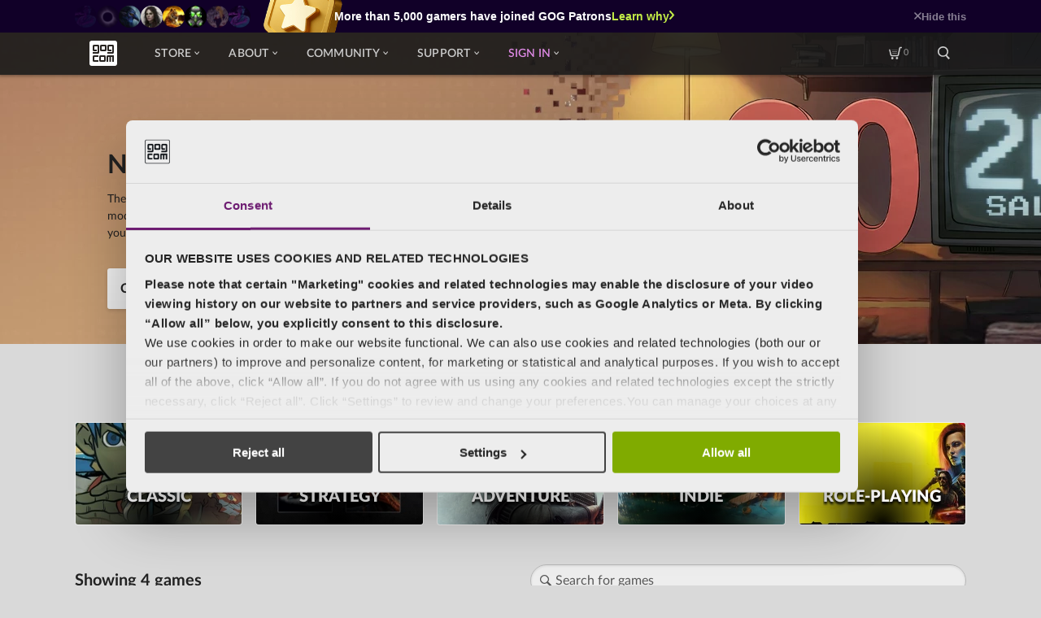

--- FILE ---
content_type: text/html; charset=utf-8
request_url: https://www.gog.com/en/games?developers=size-five-games
body_size: 65714
content:
<!DOCTYPE html><html lang="en" dir="ltr"><!-- version: ad0e3006 --><head>
        <meta charset="utf-8">
        <title>Best Video games, DRM-free | GOG.COM</title>
        <base href="/en/">
        <meta name="viewport" content="width=device-width, initial-scale=1, viewport-fit=cover">
        <link rel="apple-touch-icon" sizes="57x57" href="https://store-static-modular.gog-statics.com/en/assets/favicons/apple-touch-icon-57x57.png">
        <link rel="apple-touch-icon" sizes="60x60" href="https://store-static-modular.gog-statics.com/en/assets/favicons/apple-touch-icon-60x60.png">
        <link rel="apple-touch-icon" sizes="72x72" href="https://store-static-modular.gog-statics.com/en/assets/favicons/apple-touch-icon-72x72.png">
        <link rel="apple-touch-icon" sizes="76x76" href="https://store-static-modular.gog-statics.com/en/assets/favicons/apple-touch-icon-76x76.png">
        <link rel="apple-touch-icon" sizes="114x114" href="https://store-static-modular.gog-statics.com/en/assets/favicons/apple-touch-icon-114x114.png">
        <link rel="apple-touch-icon" sizes="120x120" href="https://store-static-modular.gog-statics.com/en/assets/favicons/apple-touch-icon-120x120.png">
        <link rel="apple-touch-icon" sizes="144x144" href="https://store-static-modular.gog-statics.com/en/assets/favicons/apple-touch-icon-144x144.png">
        <link rel="apple-touch-icon" sizes="152x152" href="https://store-static-modular.gog-statics.com/en/assets/favicons/apple-touch-icon-152x152.png">
        <link rel="apple-touch-icon" sizes="180x180" href="https://store-static-modular.gog-statics.com/en/assets/favicons/apple-touch-icon-180x180.png">
        <link rel="apple-touch-icon" href="https://store-static-modular.gog-statics.com/en/assets/favicons/apple-touch-icon.png">
        <link rel="icon" href="https://store-static-modular.gog-statics.com/en/assets/favicons/favicon.ico">
        <!-- CSRF Script -->
        <script defer="" src="https://www.gog.com/csrf-cookie"></script>
        <script>
            (function () {
                if (typeof document !== "undefined") {
                    if (document.location.hostname.includes("embed")) {
                        document.documentElement.setAttribute("data-theme", "dark");
                        return;
                    }

                    if (typeof localStorage !== "undefined") {
                        var storedTheme = localStorage.getItem("gog_preferredTheme");
                        if (storedTheme && (storedTheme === "light" || storedTheme === "dark")) {
                            document.documentElement.setAttribute("data-theme", storedTheme);
                        }
                    }
                }
            })();
        </script>
        
            <meta name="esi" content="ok">
            


<link id="menu_main_css" rel="stylesheet" type="text/css" href="https://menu-static.gog-statics.com/assets/css/menu_v2.502863a1706b0c4eb298e00001b994938ff3995c.css">
        
        
        
    <link rel="stylesheet" href="https://store-static-modular.gog-statics.com/en/styles.e390a42d9167f303.css"><style ng-app-id="gogcom-store">@keyframes moveRight{50%{transform:translate(10px)}}@keyframes moveLeft{50%{transform:translate(-10px)}}@keyframes rotateSpinnerCommon{0%{transform:rotate(0)}to{transform:rotate(1turn)}}@keyframes blink{0%,to{background-color:var(--c-dots-loader-opacity)}20%{background-color:var(--c-dots-loader)}}.wrapper{position:relative}.blurred-background__wrapper{position:fixed;top:0;right:0;bottom:0;left:0;z-index:-1;visibility:hidden}.blurred-background__wrapper:not(.should-fade-in) .blurParallaxBg__image:not(.blurParallaxBg__image--force-visibility).fade-in,.blurred-background__wrapper:not(.should-fade-in) .blurParallaxBg__blur.fade-in{transition:none}.background-visible{visibility:visible}.app__container{width:auto;max-width:1176px;padding:80px 16px 0;margin:0 auto}@media (min-width: 600px){.wrapper .app__container{padding:88px 40px 0}}
</style><style ng-app-id="gogcom-store">span[_ngcontent-gogcom-store-c1845873003]{display:none}</style><meta name="description" property="description" content="Download the best classic and new games on Windows, Mac &amp; Linux. A vast selection of titles, DRM-free, with free goodies and 30-day money-back guarantee."><meta name="og:description" property="og:description" content="Download the best classic and new games on Windows, Mac &amp; Linux. A vast selection of titles, DRM-free, with free goodies and 30-day money-back guarantee."><link rel="canonical" href="https://www.gog.com/en/games"><link rel="alternate" selenium-id="alternateLinkEN" href="https://www.gog.com/en/games" hreflang="en"><link rel="alternate" selenium-id="alternateLinkPL" href="https://www.gog.com/pl/games" hreflang="pl"><link rel="alternate" selenium-id="alternateLinkDE" href="https://www.gog.com/de/games" hreflang="de"><link rel="alternate" selenium-id="alternateLinkFR" href="https://www.gog.com/fr/games" hreflang="fr"><link rel="alternate" selenium-id="alternateLinkRU" href="https://www.gog.com/ru/games" hreflang="ru"><link rel="alternate" selenium-id="alternateLinkZH" href="https://www.gog.com/zh/games" hreflang="zh"><style ng-app-id="gogcom-store">@keyframes _ngcontent-gogcom-store-c1864306730_moveRight{50%{transform:translate(10px)}}@keyframes _ngcontent-gogcom-store-c1864306730_moveLeft{50%{transform:translate(-10px)}}@keyframes _ngcontent-gogcom-store-c1864306730_rotateSpinnerCommon{0%{transform:rotate(0)}to{transform:rotate(1turn)}}@keyframes _ngcontent-gogcom-store-c1864306730_blink{0%,to{background-color:var(--c-dots-loader-opacity)}20%{background-color:var(--c-dots-loader)}}[_nghost-gogcom-store-c1864306730]{box-sizing:border-box;display:block;margin:40px 0}[_nghost-gogcom-store-c1864306730]:nth-child(2){margin-top:0;margin-bottom:-40px}[_nghost-gogcom-store-c1864306730]:nth-child(2)   .hero-wrapper[_ngcontent-gogcom-store-c1864306730]{top:-80px}[_nghost-gogcom-store-c1864306730]:nth-child(2)   .hero[_ngcontent-gogcom-store-c1864306730]{padding-top:80px}[_nghost-gogcom-store-c1864306730]:not(:nth-child(2))   .hero-wrapper[_ngcontent-gogcom-store-c1864306730]{padding-top:80px}[_nghost-gogcom-store-c1864306730]:not(:nth-child(2))   .hero-background[_ngcontent-gogcom-store-c1864306730]{top:initial;margin-top:-80px}.null-bottom-margin[_nghost-gogcom-store-c1864306730]   .hero[_ngcontent-gogcom-store-c1864306730]{margin-bottom:-40px}.hero-wrapper[_ngcontent-gogcom-store-c1864306730]{--hero-vw: calc(100vw - var(--scrollbar-width));position:relative;left:-16px;display:flex;flex-direction:column;align-items:center;width:var(--hero-vw);padding-top:80px}@media (min-width: 600px){.hero-wrapper[_ngcontent-gogcom-store-c1864306730]{left:-40px}}@media (min-width: 1096px){.hero-wrapper[_ngcontent-gogcom-store-c1864306730]{left:calc((var(--hero-vw) - 1096px) / 2 * -1)}}.hero-background[_ngcontent-gogcom-store-c1864306730]{position:absolute;top:0;right:0;bottom:0;left:0;z-index:-1;align-self:center;height:100%}.hero-background--mobile[_ngcontent-gogcom-store-c1864306730]{min-height:472px}.hero-background--desktop[_ngcontent-gogcom-store-c1864306730]{display:none;min-height:423px}.hero[_ngcontent-gogcom-store-c1864306730]{z-index:1;box-sizing:border-box;display:flex;flex-direction:column;justify-content:center;width:100%;max-width:1096px;padding:0 24px 24px}.hero[_ngcontent-gogcom-store-c1864306730]:not(.no-background-images){min-height:443px}@media (min-width: 768px){.hero[_ngcontent-gogcom-store-c1864306730]{flex-direction:row;align-items:center;justify-content:space-between}}.hero__content-container[_ngcontent-gogcom-store-c1864306730]{display:flex;flex-direction:column}@media (min-width: 768px){.hero__content-container[_ngcontent-gogcom-store-c1864306730]{width:60%}}.hero__video-container[_ngcontent-gogcom-store-c1864306730]{position:relative;width:100%}@media (min-width: 768px){.hero__video-container[_ngcontent-gogcom-store-c1864306730]{width:40%}}.has-video[_ngcontent-gogcom-store-c1864306730]   .hero__video-container[_ngcontent-gogcom-store-c1864306730]{margin-top:24px;overflow:hidden}@media (min-width: 768px){.has-video[_ngcontent-gogcom-store-c1864306730]   .hero__video-container[_ngcontent-gogcom-store-c1864306730]{margin-top:0}}.hero__video-wrapper[_ngcontent-gogcom-store-c1864306730]{position:relative;width:100%;height:auto;overflow:hidden}.hero__logo[_ngcontent-gogcom-store-c1864306730]{display:flex;justify-content:center;padding-bottom:32px}.hero__logo[_ngcontent-gogcom-store-c1864306730] > span[_ngcontent-gogcom-store-c1864306730]{width:182px}.hero__header[_ngcontent-gogcom-store-c1864306730]{margin:0 0 8px;font-size:32px;font-weight:700;line-height:48px}.hero__countdown[_ngcontent-gogcom-store-c1864306730]{display:block;font-size:20px;font-weight:700;line-height:36px}.hero__sub-header[_ngcontent-gogcom-store-c1864306730]{margin:32px 0 0;font-size:16px;font-weight:700;line-height:24px}.hero__description[_ngcontent-gogcom-store-c1864306730]{margin:0;font-size:14px;line-height:21px}.hero__button[_ngcontent-gogcom-store-c1864306730]{font-size:16px;font-weight:700;line-height:1.125;display:inline-block;padding:16px;margin-right:20px;color:var(--c-button-secondary-content);text-decoration:none;background:var(--gradient-button-secondary-body);border-radius:3px;box-shadow:0 2px 4px 0 var(--c-shadow-primary-15)}.hero__button-secondary[_ngcontent-gogcom-store-c1864306730]{display:inline-block;font-size:16px;font-weight:400;line-height:1.2;color:var(--c-text-primary);text-decoration:none;opacity:.66}.hero-theme--light[_ngcontent-gogcom-store-c1864306730]{--c-text-primary: rgb(242, 242, 242)}.hero-theme--dark[_ngcontent-gogcom-store-c1864306730]{--c-text-primary: rgb(33, 33, 33)}.hero__text-element[_ngcontent-gogcom-store-c1864306730]{color:var(--c-text-primary)}.hero__bullet-list[_ngcontent-gogcom-store-c1864306730]{display:flex;flex-wrap:wrap;padding:0;margin:0;font-size:16px;font-weight:700;line-height:1.2;color:var(--c-text-primary);list-style:none}.hero__bullet-list-item[_ngcontent-gogcom-store-c1864306730]{display:flex;align-items:center;width:fit-content;margin-top:24px}.hero__bullet-list-item[_ngcontent-gogcom-store-c1864306730]:not(:last-child){margin-right:24px}.hero__icon[_ngcontent-gogcom-store-c1864306730]{display:inline-block;width:19px;height:19px;margin-right:12px;vertical-align:middle;background-color:#006ad0}.hero__buttons-wrapper[_ngcontent-gogcom-store-c1864306730]{display:flex;align-items:center;justify-content:flex-start;margin-top:32px}@media (min-width: 414px){.hero__logo[_ngcontent-gogcom-store-c1864306730] > span[_ngcontent-gogcom-store-c1864306730]{width:241px}}@media (min-width: 600px){[_nghost-gogcom-store-c1864306730]:nth-child(2){margin-bottom:-48px}[_nghost-gogcom-store-c1864306730]:nth-child(2)   .hero-wrapper[_ngcontent-gogcom-store-c1864306730]{top:-88px}[_nghost-gogcom-store-c1864306730]:nth-child(2)   .hero[_ngcontent-gogcom-store-c1864306730]{padding-top:88px}[_nghost-gogcom-store-c1864306730]:not(:nth-child(2))   .hero-wrapper[_ngcontent-gogcom-store-c1864306730]{padding-top:88px}[_nghost-gogcom-store-c1864306730]:not(:nth-child(2))   .hero-background[_ngcontent-gogcom-store-c1864306730]{margin-top:-88px}.null-bottom-margin[_nghost-gogcom-store-c1864306730]   .hero[_ngcontent-gogcom-store-c1864306730]{margin-bottom:0}.hero[_ngcontent-gogcom-store-c1864306730]{padding-right:40px;padding-left:40px}.hero[_ngcontent-gogcom-store-c1864306730]:not(.no-background-images){min-height:335px}.hero[_ngcontent-gogcom-store-c1864306730]:not(.no-background-images)   .hero__text-element[_ngcontent-gogcom-store-c1864306730]{width:451px}.hero__logo[_ngcontent-gogcom-store-c1864306730]{justify-content:flex-start}.hero__logo[_ngcontent-gogcom-store-c1864306730] > span[_ngcontent-gogcom-store-c1864306730]{width:215px}.hero-background--mobile[_ngcontent-gogcom-store-c1864306730]{top:0;min-height:423px}}@media (min-width: 768px){.hero__logo[_ngcontent-gogcom-store-c1864306730]{justify-content:flex-start}.hero__logo[_ngcontent-gogcom-store-c1864306730] > span[_ngcontent-gogcom-store-c1864306730]{width:286px}.hero-background--mobile[_ngcontent-gogcom-store-c1864306730]{display:none}.hero-background--desktop[_ngcontent-gogcom-store-c1864306730]{display:initial}}@media (min-width: 1024px){.hero__logo[_ngcontent-gogcom-store-c1864306730] > span[_ngcontent-gogcom-store-c1864306730]{width:291px}.hero[_ngcontent-gogcom-store-c1864306730]:not(.no-background-images)   .hero__text-element[_ngcontent-gogcom-store-c1864306730]{width:460px}}@media (min-width: 1440px){.hero[_ngcontent-gogcom-store-c1864306730]{padding-right:0;padding-left:0}.hero__logo[_ngcontent-gogcom-store-c1864306730] > span[_ngcontent-gogcom-store-c1864306730]{width:317.73px}.hero[_ngcontent-gogcom-store-c1864306730]:not(.no-background-images)   .hero__text-element[_ngcontent-gogcom-store-c1864306730]{width:536px}}</style><style ng-app-id="gogcom-store">@keyframes _ngcontent-gogcom-store-c1354786399_moveRight{50%{transform:translate(10px)}}@keyframes _ngcontent-gogcom-store-c1354786399_moveLeft{50%{transform:translate(-10px)}}@keyframes _ngcontent-gogcom-store-c1354786399_rotateSpinnerCommon{0%{transform:rotate(0)}to{transform:rotate(1turn)}}@keyframes _ngcontent-gogcom-store-c1354786399_blink{0%,to{background-color:var(--c-dots-loader-opacity)}20%{background-color:var(--c-dots-loader)}}[_nghost-gogcom-store-c1354786399]{display:block;width:100%;height:100%}div[_ngcontent-gogcom-store-c1354786399]{width:100%;height:100%;background-color:var(--c-ui-tertiary);border-radius:3px;animation:_ngcontent-gogcom-store-c1354786399_shine 2.5s infinite}div.text[_ngcontent-gogcom-store-c1354786399]{display:inline-block;width:100%;height:14px;border-radius:0}div.text[_ngcontent-gogcom-store-c1354786399]:nth-child(2n){width:50%}@keyframes _ngcontent-gogcom-store-c1354786399_shine{50%{filter:brightness(105%)}to{filter:brightness(100%)}}</style><style ng-app-id="gogcom-store">@keyframes _ngcontent-gogcom-store-c2282035326_moveRight{50%{transform:translate(10px)}}@keyframes _ngcontent-gogcom-store-c2282035326_moveLeft{50%{transform:translate(-10px)}}@keyframes _ngcontent-gogcom-store-c2282035326_rotateSpinnerCommon{0%{transform:rotate(0)}to{transform:rotate(1turn)}}@keyframes _ngcontent-gogcom-store-c2282035326_blink{0%,to{background-color:var(--c-dots-loader-opacity)}20%{background-color:var(--c-dots-loader)}}.section[_ngcontent-gogcom-store-c2282035326]{box-sizing:border-box;display:flex;flex-direction:column;align-items:center;justify-content:space-between;margin-bottom:40px;color:var(--c-text-primary)}@media (min-width: 600px){.section[_ngcontent-gogcom-store-c2282035326]{flex-direction:row}}@media (min-width: 1024px){.section[_ngcontent-gogcom-store-c2282035326]{padding:0 40px}}.section__picture[_ngcontent-gogcom-store-c2282035326]{position:relative;flex-shrink:0}.section__picture__mobile[_ngcontent-gogcom-store-c2282035326]{width:382px;height:162px}@media (min-width: 600px){.section__picture__mobile[_ngcontent-gogcom-store-c2282035326]{display:none}}.section__picture__desktop[_ngcontent-gogcom-store-c2282035326]{display:none;width:282px;height:211px}@media (min-width: 600px){.section__picture__desktop[_ngcontent-gogcom-store-c2282035326]{display:block}}.section__side-content[_ngcontent-gogcom-store-c2282035326]{display:flex;flex-direction:column;align-items:center}@media (min-width: 600px){.section__side-content[_ngcontent-gogcom-store-c2282035326]{margin-left:24px}}@media (min-width: 1024px){.section__side-content[_ngcontent-gogcom-store-c2282035326]{flex-direction:row;justify-content:space-between;margin-left:unset}}.section__dialog[_ngcontent-gogcom-store-c2282035326]{display:flex;flex-direction:column;margin:24px 0;text-align:center}@media (min-width: 1024px){.section__dialog[_ngcontent-gogcom-store-c2282035326]{margin:0 48px;text-align:unset}}.section__dialog__title[_ngcontent-gogcom-store-c2282035326]{font-size:20px;font-weight:400;line-height:1;line-height:1.5}.section__dialog__description[_ngcontent-gogcom-store-c2282035326]{font-size:24px;font-weight:700;line-height:30px}.section__button[_ngcontent-gogcom-store-c2282035326]{flex-shrink:0}</style><style ng-app-id="gogcom-store">@keyframes _ngcontent-gogcom-store-c1236606722_moveRight{50%{transform:translate(10px)}}@keyframes _ngcontent-gogcom-store-c1236606722_moveLeft{50%{transform:translate(-10px)}}@keyframes _ngcontent-gogcom-store-c1236606722_rotateSpinnerCommon{0%{transform:rotate(0)}to{transform:rotate(1turn)}}@keyframes _ngcontent-gogcom-store-c1236606722_blink{0%,to{background-color:var(--c-dots-loader-opacity)}20%{background-color:var(--c-dots-loader)}}.tags-for-you-section[_ngcontent-gogcom-store-c1236606722]{margin:40px 0}.tags-for-you-section__description[_ngcontent-gogcom-store-c1236606722]{width:100%;padding-top:16px;color:var(--c-text-primary)}.tags-for-you-section__grid[_ngcontent-gogcom-store-c1236606722]{display:grid;grid-template-columns:1fr;gap:16px;padding:24px 0 8px}.tags-for-you-section__tag-tile[_ngcontent-gogcom-store-c1236606722]{flex-grow:0;flex-shrink:0;overflow:hidden}@media (min-width: 414px){.tags-for-you-section__grid[_ngcontent-gogcom-store-c1236606722]{grid-template-columns:repeat(2,1fr)}.tags-for-you-section__grid[_ngcontent-gogcom-store-c1236606722] > [_ngcontent-gogcom-store-c1236606722]:nth-child(5){grid-column:1/-1}}@media (min-width: 1024px){.tags-for-you-section__grid[_ngcontent-gogcom-store-c1236606722]{grid-template-columns:repeat(5,1fr)}.tags-for-you-section__grid[_ngcontent-gogcom-store-c1236606722] > [_ngcontent-gogcom-store-c1236606722]:nth-child(5){grid-column:auto}}</style><style ng-app-id="gogcom-store">@keyframes _ngcontent-gogcom-store-c170014636_moveRight{50%{transform:translate(10px)}}@keyframes _ngcontent-gogcom-store-c170014636_moveLeft{50%{transform:translate(-10px)}}@keyframes _ngcontent-gogcom-store-c170014636_rotateSpinnerCommon{0%{transform:rotate(0)}to{transform:rotate(1turn)}}@keyframes _ngcontent-gogcom-store-c170014636_blink{0%,to{background-color:var(--c-dots-loader-opacity)}20%{background-color:var(--c-dots-loader)}}[_nghost-gogcom-store-c170014636]{display:block;border-bottom:1px solid var(--c-ui-tertiary)}.section-header--faded-separator[_nghost-gogcom-store-c170014636]{position:relative;border-bottom:0}.section-header--faded-separator[_nghost-gogcom-store-c170014636]:after{display:block;width:100%;height:1px;content:"";background:linear-gradient(90deg,var(--c-ui-tertiary) 0%,transparent 100%)}.section-header[_ngcontent-gogcom-store-c170014636]{font-size:20px;font-weight:700;line-height:1.5;color:var(--c-text-primary);position:relative;display:flex;align-items:center;padding-bottom:12px;margin:0;line-height:24px}.section-header.section-header--space-between[_ngcontent-gogcom-store-c170014636]{justify-content:space-between}.section-header__text[_ngcontent-gogcom-store-c170014636]{flex:1;min-width:0;margin-right:8px;overflow:hidden;text-overflow:ellipsis;white-space:nowrap}.section-header__link[_ngcontent-gogcom-store-c170014636]{display:inline-block;align-self:flex-end;font-size:14px;font-weight:400;line-height:1.2;color:var(--c-text-secondary);white-space:nowrap;text-decoration:none}.section-header__link[_ngcontent-gogcom-store-c170014636]:hover{color:var(--c-accent)}.section-header__link-icon[_ngcontent-gogcom-store-c170014636]{position:relative;top:2px;width:14px;height:14px;margin-right:4px}</style><style ng-app-id="gogcom-store">@keyframes _ngcontent-gogcom-store-c2382814884_moveRight{50%{transform:translate(10px)}}@keyframes _ngcontent-gogcom-store-c2382814884_moveLeft{50%{transform:translate(-10px)}}@keyframes _ngcontent-gogcom-store-c2382814884_rotateSpinnerCommon{0%{transform:rotate(0)}to{transform:rotate(1turn)}}@keyframes _ngcontent-gogcom-store-c2382814884_blink{0%,to{background-color:var(--c-dots-loader-opacity)}20%{background-color:var(--c-dots-loader)}}.tag-tile[_ngcontent-gogcom-store-c2382814884]{position:relative;display:block;height:127px;overflow:hidden;color:inherit;text-decoration:none;cursor:pointer;background-color:var(--c-ui-primary);border:1px solid rgba(255,255,255,.14);border-radius:4px}.tag-tile[_ngcontent-gogcom-store-c2382814884]:hover{filter:brightness(110%)}.tag-tile[_ngcontent-gogcom-store-c2382814884]:hover   .tag-tile__image[_ngcontent-gogcom-store-c2382814884]{transform:scale(1.05)}.tag-tile--loading[_ngcontent-gogcom-store-c2382814884]{pointer-events:none;cursor:default}.tag-tile__inner[_ngcontent-gogcom-store-c2382814884]{position:relative;display:flex;align-items:flex-end;justify-content:center;height:127px;padding:12px 4px 24px;overflow:hidden}.tag-tile__image[_ngcontent-gogcom-store-c2382814884]{position:absolute;top:0;left:0;width:100%;height:100%;pointer-events:none;object-fit:cover;object-position:center;transition:transform .3s ease-in-out}.tag-tile__gradient[_ngcontent-gogcom-store-c2382814884]{position:absolute;top:0;right:0;bottom:0;left:0;width:100%;height:127px;pointer-events:none;background:var(--c-tag-tile-gradient)}.tag-tile__title[_ngcontent-gogcom-store-c2382814884]{display:-webkit-box;overflow:hidden;text-overflow:ellipsis;-webkit-box-orient:vertical;-webkit-line-clamp:2;position:relative;z-index:1;margin:0;font-size:20px;font-weight:900;line-height:1.2;color:var(--c-tag-tile-text);text-align:center;text-transform:uppercase;text-shadow:var(--c-tag-tile-text-shadow)}.tag-tile__title--skeleton[_ngcontent-gogcom-store-c2382814884]{width:80%;height:20px;background:linear-gradient(90deg,#3a3a3a 25%,#4a4a4a,#3a3a3a 75%);background-size:200% 100%;border-radius:2px;animation:_ngcontent-gogcom-store-c2382814884_loading 1.5s infinite}@keyframes _ngcontent-gogcom-store-c2382814884_loading{0%{background-position:200% 0}to{background-position:-200% 0}}</style><style ng-app-id="gogcom-store">@keyframes _ngcontent-gogcom-store-c3583668408_moveRight{50%{transform:translate(10px)}}@keyframes _ngcontent-gogcom-store-c3583668408_moveLeft{50%{transform:translate(-10px)}}@keyframes _ngcontent-gogcom-store-c3583668408_rotateSpinnerCommon{0%{transform:rotate(0)}to{transform:rotate(1turn)}}@keyframes _ngcontent-gogcom-store-c3583668408_blink{0%,to{background-color:var(--c-dots-loader-opacity)}20%{background-color:var(--c-dots-loader)}}[_nghost-gogcom-store-c3583668408]{display:block;margin:0 0 40px}.catalog__predefined-filters-bar-wrapper[_ngcontent-gogcom-store-c3583668408]{height:160px;margin-top:-40px;margin-bottom:16px}</style><style ng-app-id="gogcom-store">@keyframes _ngcontent-gogcom-store-c2141680090_moveRight{50%{transform:translate(10px)}}@keyframes _ngcontent-gogcom-store-c2141680090_moveLeft{50%{transform:translate(-10px)}}@keyframes _ngcontent-gogcom-store-c2141680090_rotateSpinnerCommon{0%{transform:rotate(0)}to{transform:rotate(1turn)}}@keyframes _ngcontent-gogcom-store-c2141680090_blink{0%,to{background-color:var(--c-dots-loader-opacity)}20%{background-color:var(--c-dots-loader)}}.catalog__header[_ngcontent-gogcom-store-c2141680090]{position:relative;display:flex;flex-direction:column;align-items:flex-start;padding:0 0 16px;margin-bottom:16px;border-bottom:1px solid var(--c-ui-tertiary)}.catalog__page-header[_ngcontent-gogcom-store-c2141680090]{flex-shrink:0}.catalog__page-subheader[_ngcontent-gogcom-store-c2141680090]{font-size:14px;font-weight:400;color:var(--c-text-secondary)}.catalog__search[_ngcontent-gogcom-store-c2141680090]{width:100%;margin-bottom:16px}@media (min-width: 600px){.catalog__header[_ngcontent-gogcom-store-c2141680090]{flex-direction:row;align-items:center;justify-content:space-between;padding-bottom:8px;margin-bottom:16px}.catalog__page-header[_ngcontent-gogcom-store-c2141680090]{order:-1;margin-right:24px}.catalog__search[_ngcontent-gogcom-store-c2141680090]{max-width:536px;margin-bottom:0}}</style><style ng-app-id="gogcom-store">@keyframes moveRight{50%{transform:translate(10px)}}@keyframes moveLeft{50%{transform:translate(-10px)}}@keyframes rotateSpinnerCommon{0%{transform:rotate(0)}to{transform:rotate(1turn)}}@keyframes blink{0%,to{background-color:var(--c-dots-loader-opacity)}20%{background-color:var(--c-dots-loader)}}.search__spinner{display:flex;align-items:center;justify-content:center;height:100%}.search__spinner-main{width:43px;height:43px;border:3px solid var(--c-accent);border-top-color:transparent;border-radius:50%;animation:rotateSpinnerCommon 1.5s linear infinite}.search{position:relative}.search__input{font-size:16px;font-weight:400;line-height:1;border:1px solid var(--c-ui-tertiary);width:100%;height:40px;padding:8px 30px;color:var(--c-text-secondary);-webkit-appearance:textfield;appearance:textfield;background-color:var(--c-ui-primary);border-radius:20px;box-shadow:var(--sh-input);transition:.25s ease-in-out border-color}.search__input:nth-of-type(n):hover{border-color:var(--c-ui-hover)}.search__input:nth-of-type(n):focus{border-color:var(--c-accent)}.search__input::placeholder{color:var(--c-ui-secondary)}.search__input:focus::placeholder{color:var(--c-ui-secondary)}.search__input:focus,.search__input.no-placeholder{padding:8px 30px;outline:none;border-color:var(--c-accent)}.search__icon{position:absolute;top:50%;left:12px;display:inline-block;width:14px;height:14px;color:var(--c-ui-secondary);pointer-events:none;background-color:currentcolor;transform:translateY(-7px);transition:color .25s ease-in-out}.search__input:focus+.search__icon,.search__input.no-placeholder+.search__icon{color:var(--c-accent)}.search__spinner,.search__clear{position:absolute;right:8px}.search__spinner{top:calc(50% - 7px);height:auto}.search__spinner-main{width:15px;height:15px;border:2px solid var(--c-accent);border-top-color:transparent}.search__clear{top:calc(50% - 7px);width:14px;height:14px;cursor:pointer;background-color:var(--c-accent)}@media (min-width: 768px){.search__input:focus+.wrapper .search__icon,.search__input.no-placeholder+.wrapper .search__icon{margin-top:0}}
</style><style ng-app-id="gogcom-store">@keyframes moveRight{50%{transform:translate(10px)}}@keyframes moveLeft{50%{transform:translate(-10px)}}@keyframes rotateSpinnerCommon{0%{transform:rotate(0)}to{transform:rotate(1turn)}}@keyframes blink{0%,to{background-color:var(--c-dots-loader-opacity)}20%{background-color:var(--c-dots-loader)}}.page-header{font-size:20px;font-weight:700;line-height:1.5;color:var(--c-text-primary);margin:0;line-height:24px;white-space:nowrap}
</style><style ng-app-id="gogcom-store">@keyframes _ngcontent-gogcom-store-c436174099_moveRight{50%{transform:translate(10px)}}@keyframes _ngcontent-gogcom-store-c436174099_moveLeft{50%{transform:translate(-10px)}}@keyframes _ngcontent-gogcom-store-c436174099_rotateSpinnerCommon{0%{transform:rotate(0)}to{transform:rotate(1turn)}}@keyframes _ngcontent-gogcom-store-c436174099_blink{0%,to{background-color:var(--c-dots-loader-opacity)}20%{background-color:var(--c-dots-loader)}}picture[_ngcontent-gogcom-store-c436174099]   img[_ngcontent-gogcom-store-c436174099]{width:100%;height:100%;object-fit:cover;object-position:center}.bigspot-logo[_ngcontent-gogcom-store-c436174099]   img[_ngcontent-gogcom-store-c436174099]{height:161px}@media (min-width: 414px){.bigspot-logo[_ngcontent-gogcom-store-c436174099]   img[_ngcontent-gogcom-store-c436174099]{height:auto}}.base-slider[_ngcontent-gogcom-store-c436174099], .picture-slider--blur[_ngcontent-gogcom-store-c436174099]   img[_ngcontent-gogcom-store-c436174099], .picture-slider[_ngcontent-gogcom-store-c436174099]   img[_ngcontent-gogcom-store-c436174099], .news-tile[_ngcontent-gogcom-store-c436174099]   img[_ngcontent-gogcom-store-c436174099], .vertical-banner[_ngcontent-gogcom-store-c436174099]   img[_ngcontent-gogcom-store-c436174099]{position:absolute;top:0;left:0}.news-tile[_ngcontent-gogcom-store-c436174099]   img[_ngcontent-gogcom-store-c436174099]{z-index:-1}.picture-slider[_ngcontent-gogcom-store-c436174099]   img[_ngcontent-gogcom-store-c436174099]{top:0;right:0;bottom:0;left:0}.picture-slider--blur[_ngcontent-gogcom-store-c436174099]   img[_ngcontent-gogcom-store-c436174099]{top:0;right:0;bottom:0;left:0;filter:blur(50px)}.welcome-offer[_ngcontent-gogcom-store-c436174099]   img[_ngcontent-gogcom-store-c436174099]{position:absolute;top:0;right:0;left:0;z-index:-1;max-width:100%}.promo-banner[_ngcontent-gogcom-store-c436174099]   img[_ngcontent-gogcom-store-c436174099]{position:absolute;top:0}.giveaway__image[_ngcontent-gogcom-store-c436174099]   img[_ngcontent-gogcom-store-c436174099]{position:absolute;top:0;left:0;width:100%;height:100%}.game-story__image[_ngcontent-gogcom-store-c436174099]   img[_ngcontent-gogcom-store-c436174099]{width:100%;height:100%;object-fit:cover}picture.big-spot-v2__background-screenshot[_ngcontent-gogcom-store-c436174099]   img[_ngcontent-gogcom-store-c436174099], picture.big-spot-v2__small-screenshot[_ngcontent-gogcom-store-c436174099]   img[_ngcontent-gogcom-store-c436174099]{object-fit:contain}</style><style ng-app-id="gogcom-store">@keyframes _ngcontent-gogcom-store-c2288581423_moveRight{50%{transform:translate(10px)}}@keyframes _ngcontent-gogcom-store-c2288581423_moveLeft{50%{transform:translate(-10px)}}@keyframes _ngcontent-gogcom-store-c2288581423_rotateSpinnerCommon{0%{transform:rotate(0)}to{transform:rotate(1turn)}}@keyframes _ngcontent-gogcom-store-c2288581423_blink{0%,to{background-color:var(--c-dots-loader-opacity)}20%{background-color:var(--c-dots-loader)}}.catalog__content[_ngcontent-gogcom-store-c2288581423]{display:flex;justify-content:space-between;width:100%;padding-bottom:12px}.catalog__clear-all[_ngcontent-gogcom-store-c2288581423]{position:relative;top:28px;display:flex;align-items:center;margin-top:4px;font-size:11px;font-weight:700;line-height:1;color:var(--c-accent);cursor:pointer;opacity:.9}.catalog__clear-all-icon[_ngcontent-gogcom-store-c2288581423]{width:15px;height:15px;margin-left:4px;background-color:var(--c-accent)}.catalog__navigation[_ngcontent-gogcom-store-c2288581423]{position:sticky;bottom:45px;left:0;z-index:10;display:flex;align-items:center;justify-content:center;order:10;width:100%;margin-bottom:12px;pointer-events:none}.catalog__display-wrapper[_ngcontent-gogcom-store-c2288581423]{display:flex;flex-direction:column;width:100%}.catalog__sorting-pagination[_ngcontent-gogcom-store-c2288581423]{display:flex;align-items:center;justify-content:space-between;margin-bottom:24px}.catalog__sort-component[_ngcontent-gogcom-store-c2288581423]{position:relative;display:flex;align-items:stretch;height:40px;font-weight:700;line-height:16px;pointer-events:auto;background:var(--gradient-button-accent-body);border-radius:20px}.catalog__sort-component[_ngcontent-gogcom-store-c2288581423]:before{position:absolute;top:0;right:0;bottom:0;left:0;z-index:-1;margin:-1px;content:"";border-radius:inherit;background:var(--gradient-button-accent-border);box-shadow:0 0 4px var(--c-shadow-primary-25),0 4px 24px var(--c-shadow-primary-50)}display-switch[_ngcontent-gogcom-store-c2288581423]{display:flex;align-items:center;margin:0 10px}.catalog__filter-switch[_ngcontent-gogcom-store-c2288581423]{display:flex;align-items:center;padding-right:16px;color:var(--c-accent-contrast);cursor:pointer}.catalog__filter-switch[_ngcontent-gogcom-store-c2288581423]   .icon-filtering[_ngcontent-gogcom-store-c2288581423]{width:16px;height:16px;margin-right:4px}.catalog__filter-switch[_ngcontent-gogcom-store-c2288581423]   .catalog__filter-count[_ngcontent-gogcom-store-c2288581423]{display:flex;align-items:center}.catalog__filter-dot[_ngcontent-gogcom-store-c2288581423]{width:4px;height:4px;margin:0 2px 0 3px;background-color:var(--c-neutral);border-radius:50%}.catalog__filter-header[_ngcontent-gogcom-store-c2288581423]{display:flex;align-items:center;margin-left:auto;cursor:pointer;opacity:1;transition:.25s opacity .25s}.catalog__empty[_ngcontent-gogcom-store-c2288581423], .catalog__similarity[_ngcontent-gogcom-store-c2288581423]{margin-top:80px;color:var(--c-text-primary);text-align:center}.catalog__empty[_ngcontent-gogcom-store-c2288581423]   h2[_ngcontent-gogcom-store-c2288581423], .catalog__similarity[_ngcontent-gogcom-store-c2288581423]   h2[_ngcontent-gogcom-store-c2288581423]{margin-bottom:24px;font-size:24px;font-weight:400}.catalog__similarity[_ngcontent-gogcom-store-c2288581423]{margin-top:0;margin-bottom:24px}.filters-wrapper-toggler[_ngcontent-gogcom-store-c2288581423]{bottom:calc(46px + env(safe-area-inset-bottom));position:fixed;left:16px;z-index:80;width:calc(100% - 32px);height:56px;margin:0 auto;border-radius:3px;box-shadow:var(--sh-button-primary)}.filters-wrapper-toggler[_ngcontent-gogcom-store-c2288581423]   .button-accent[_ngcontent-gogcom-store-c2288581423]{width:100%;height:100%;border-radius:inherit}.catalog__display-switch[_ngcontent-gogcom-store-c2288581423]{margin-left:16px}.catalog__filters-outer-wrapper[_ngcontent-gogcom-store-c2288581423]{--s-filters-offset: 149px;top:var(--s-filters-offset);flex-shrink:0;max-height:calc(100vh - var(--s-filters-offset));padding-bottom:32px;overflow-x:hidden}@media (min-width: 600px){.catalog__filters-outer-wrapper[_ngcontent-gogcom-store-c2288581423]{position:sticky;width:33.3333333333%;margin-right:8px;overflow-y:hidden}.catalog__clear-all[_ngcontent-gogcom-store-c2288581423]{top:0;margin-bottom:12px;margin-left:24px}.catalog__navigation[_ngcontent-gogcom-store-c2288581423]{position:static;justify-content:flex-end;order:0;min-height:32px;margin:0 0 24px;pointer-events:auto}.catalog__navigation--fixed[_ngcontent-gogcom-store-c2288581423]{justify-content:space-between}.catalog__navigation--fixed[_ngcontent-gogcom-store-c2288581423]   .catalog__small-pagination-component[_ngcontent-gogcom-store-c2288581423], .catalog__navigation--fixed[_ngcontent-gogcom-store-c2288581423]   .catalog__sort-component[_ngcontent-gogcom-store-c2288581423]{position:fixed;top:80px;z-index:1;background:var(--c-ui-primary);border-radius:3px;box-shadow:0 1px 4px var(--c-contrast-15)}.catalog__navigation--fixed[_ngcontent-gogcom-store-c2288581423]   .catalog__small-pagination-component[_ngcontent-gogcom-store-c2288581423]{padding:4px;margin:0 -16px}.catalog__navigation--fixed[_ngcontent-gogcom-store-c2288581423]   .catalog__sort-component[_ngcontent-gogcom-store-c2288581423]{right:40px;bottom:auto;left:auto;padding:10px 8px 12px 16px;margin:0 -8px}.catalog__small-pagination-component[_ngcontent-gogcom-store-c2288581423]{display:none}.catalog__sort-component[_ngcontent-gogcom-store-c2288581423]{position:static;align-items:center;height:auto;margin-right:unset;font-weight:400;background:none;box-shadow:none;transform:none}.catalog__sort-component[_ngcontent-gogcom-store-c2288581423]:before{display:none}.catalog__filter-switch[_ngcontent-gogcom-store-c2288581423], .catalog__filter-header[_ngcontent-gogcom-store-c2288581423], .filters-wrapper-toggler[_ngcontent-gogcom-store-c2288581423]{display:none}display-switch[_ngcontent-gogcom-store-c2288581423]{margin:0}}@media (min-width: 768px){.catalog__navigation--fixed[_ngcontent-gogcom-store-c2288581423]   .catalog__small-pagination-component[_ngcontent-gogcom-store-c2288581423]{padding:8px 4px}.catalog__small-pagination-component[_ngcontent-gogcom-store-c2288581423]{display:block;margin-right:auto;margin-left:-12px}}@media (min-width: 1024px){.catalog__filters-outer-wrapper[_ngcontent-gogcom-store-c2288581423]{width:25%}}@media (min-width: 1176px){.catalog__navigation--fixed[_ngcontent-gogcom-store-c2288581423]   .catalog__sort-component[_ngcontent-gogcom-store-c2288581423]{right:calc((100% - 1176px)/2 + 40px)}}</style><style ng-app-id="gogcom-store">.noUi-target,.noUi-target *{-webkit-touch-callout:none;-webkit-tap-highlight-color:transparent;-webkit-user-select:none;touch-action:none;user-select:none;box-sizing:border-box}.noUi-target{position:relative}.noUi-base,.noUi-connects{width:100%;height:100%;position:relative;z-index:1}.noUi-connects{overflow:hidden;z-index:0}.noUi-connect,.noUi-origin{will-change:transform;position:absolute;z-index:1;top:0;right:0;height:100%;width:100%;-ms-transform-origin:0 0;-webkit-transform-origin:0 0;-webkit-transform-style:preserve-3d;transform-origin:0 0;transform-style:flat}.noUi-txt-dir-rtl.noUi-horizontal .noUi-origin{left:0;right:auto}.noUi-vertical .noUi-origin{top:-100%;width:0}.noUi-horizontal .noUi-origin{height:0}.noUi-handle{backface-visibility:hidden;position:absolute}.noUi-touch-area{height:100%;width:100%}.noUi-state-tap .noUi-connect,.noUi-state-tap .noUi-origin{transition:transform .3s}.noUi-state-drag *{cursor:inherit!important}.noUi-horizontal{height:18px}.noUi-horizontal .noUi-handle{width:34px;height:28px;right:-17px;top:-6px}.noUi-vertical{width:18px}.noUi-vertical .noUi-handle{width:28px;height:34px;right:-6px;bottom:-17px}.noUi-txt-dir-rtl.noUi-horizontal .noUi-handle{left:-17px;right:auto}.noUi-target{background:#fafafa;border-radius:4px;border:1px solid #D3D3D3;box-shadow:inset 0 1px 1px #f0f0f0,0 3px 6px -5px #bbb}.noUi-connects{border-radius:3px}.noUi-connect{background:#3fb8af}.noUi-draggable{cursor:ew-resize}.noUi-vertical .noUi-draggable{cursor:ns-resize}.noUi-handle{border:1px solid #D9D9D9;border-radius:3px;background:#fff;cursor:default;box-shadow:inset 0 0 1px #fff,inset 0 1px 7px #ebebeb,0 3px 6px -3px #bbb}.noUi-active{box-shadow:inset 0 0 1px #fff,inset 0 1px 7px #ddd,0 3px 6px -3px #bbb}.noUi-handle:after,.noUi-handle:before{content:"";display:block;position:absolute;height:14px;width:1px;background:#e8e7e6;left:14px;top:6px}.noUi-handle:after{left:17px}.noUi-vertical .noUi-handle:after,.noUi-vertical .noUi-handle:before{width:14px;height:1px;left:6px;top:14px}.noUi-vertical .noUi-handle:after{top:17px}[disabled] .noUi-connect{background:#b8b8b8}[disabled] .noUi-handle,[disabled].noUi-handle,[disabled].noUi-target{cursor:not-allowed}.noUi-pips,.noUi-pips *{box-sizing:border-box}.noUi-pips{position:absolute;color:#999}.noUi-value{position:absolute;white-space:nowrap;text-align:center}.noUi-value-sub{color:#ccc;font-size:10px}.noUi-marker{position:absolute;background:#ccc}.noUi-marker-sub,.noUi-marker-large{background:#aaa}.noUi-pips-horizontal{padding:10px 0;height:80px;top:100%;left:0;width:100%}.noUi-value-horizontal{transform:translate(-50%,50%)}.noUi-rtl .noUi-value-horizontal{transform:translate(50%,50%)}.noUi-marker-horizontal.noUi-marker{margin-left:-1px;width:2px;height:5px}.noUi-marker-horizontal.noUi-marker-sub{height:10px}.noUi-marker-horizontal.noUi-marker-large{height:15px}.noUi-pips-vertical{padding:0 10px;height:100%;top:0;left:100%}.noUi-value-vertical{transform:translateY(-50%);padding-left:25px}.noUi-rtl .noUi-value-vertical{transform:translateY(50%)}.noUi-marker-vertical.noUi-marker{width:5px;height:2px;margin-top:-1px}.noUi-marker-vertical.noUi-marker-sub{width:10px}.noUi-marker-vertical.noUi-marker-large{width:15px}.noUi-tooltip{display:block;position:absolute;border:1px solid #D9D9D9;border-radius:3px;background:#fff;color:#000;padding:5px;text-align:center;white-space:nowrap}.noUi-horizontal .noUi-tooltip{transform:translate(-50%);left:50%;bottom:120%}.noUi-vertical .noUi-tooltip{transform:translateY(-50%);top:50%;right:120%}.noUi-horizontal .noUi-origin>.noUi-tooltip{transform:translate(50%);left:auto;bottom:10px}.noUi-vertical .noUi-origin>.noUi-tooltip{transform:translateY(-18px);top:auto;right:28px}@keyframes moveRight{50%{transform:translate(10px)}}@keyframes moveLeft{50%{transform:translate(-10px)}}@keyframes rotateSpinnerCommon{0%{transform:rotate(0)}to{transform:rotate(1turn)}}@keyframes blink{0%,to{background-color:var(--c-dots-loader-opacity)}20%{background-color:var(--c-dots-loader)}}.filters-wrapper{padding:calc(env(safe-area-inset-top) + 16px) calc(env(safe-area-inset-right) + 4px) calc(env(safe-area-inset-bottom) + 118px) calc(env(safe-area-inset-left) + 16px);position:fixed;top:0;left:0;z-index:70;width:100%;height:100vh;margin:0;overflow:auto;background-color:var(--c-background);transform:translateY(100%);transition:transform .25s}.filters-wrapper.open{transform:translateY(0)}.filters-wrapper__header{display:flex;align-items:center;justify-content:space-between;padding-right:12px}.filters-wrapper__header-text{margin:0;font-size:20px;line-height:45px;color:var(--c-text-primary)}.filters__close-button{width:16px;height:16px;background-color:var(--c-text-secondary)}@media (min-width: 600px){.wrapper .filters-wrapper{position:relative;right:0;left:auto;display:block;height:100%;padding:3px 0 0;margin-right:32px;margin-left:-4px;background-color:transparent;transform:none;transition:none}.wrapper .filters-wrapper [data-simplebar=init]{padding-right:0;overflow-y:auto}.wrapper .filters-wrapper [data-simplebar=init] .simplebar-offset{padding-right:12px}.wrapper .filters-wrapper,.wrapper .filters-wrapper-component{width:100%;padding-right:12px}.wrapper .filters-wrapper__header{display:none}}.simplebar-scrollbar:before{background-color:var(--c-scrollbar)}
</style><style ng-app-id="gogcom-store">@keyframes moveRight{50%{transform:translate(10px)}}@keyframes moveLeft{50%{transform:translate(-10px)}}@keyframes rotateSpinnerCommon{0%{transform:rotate(0)}to{transform:rotate(1turn)}}@keyframes blink{0%,to{background-color:var(--c-dots-loader-opacity)}20%{background-color:var(--c-dots-loader)}}.filters{padding-right:12px}.filters__item{display:block}.filters__item--single{padding-left:8px;margin-bottom:16px;overflow:hidden;border:none}.checkbox__label-placeholder{display:none}@media (min-width: 600px){.wrapper .checkbox__label-placeholder{display:block;height:37px}.wrapper .filters{padding-right:0}}
</style><style ng-app-id="gogcom-store">@keyframes moveRight{50%{transform:translate(10px)}}@keyframes moveLeft{50%{transform:translate(-10px)}}@keyframes rotateSpinnerCommon{0%{transform:rotate(0)}to{transform:rotate(1turn)}}@keyframes blink{0%,to{background-color:var(--c-dots-loader-opacity)}20%{background-color:var(--c-dots-loader)}}.collapsible-section__header{display:flex;align-items:flex-start;cursor:pointer}.filters .collapsible-section__header{margin:0 4px 0 1px}.collapsible-section__header.is-not-collapsible{pointer-events:none}.collapsible-section__icon{width:6px;height:8px;background-color:var(--c-ui-minor-50)}.section-open .collapsible-section__icon{transform:rotate(90deg);transform-origin:center center}.animate .collapsible-section__icon{transition:.25s ease-in-out transform}.filters .collapsible-section__icon{background-color:var(--c-text-secondary)}.collapsible-section__icon-wrapper{display:flex;place-content:flex-start center;align-self:center;width:16px;margin-top:4px;margin-right:8px}.is-not-collapsible .collapsible-section__icon-wrapper{display:none}:not(.is-not-collapsible)~.collapsible-section__body{padding-left:8px;overflow:hidden}@media (min-width: 600px){.wrapper .filters .collapsible-section__header{margin:0 4px 0 5px}}
</style><style ng-app-id="gogcom-store">@keyframes _ngcontent-gogcom-store-c4176413593_moveRight{50%{transform:translate(10px)}}@keyframes _ngcontent-gogcom-store-c4176413593_moveLeft{50%{transform:translate(-10px)}}@keyframes _ngcontent-gogcom-store-c4176413593_rotateSpinnerCommon{0%{transform:rotate(0)}to{transform:rotate(1turn)}}@keyframes _ngcontent-gogcom-store-c4176413593_blink{0%,to{background-color:var(--c-dots-loader-opacity)}20%{background-color:var(--c-dots-loader)}}body[_ngcontent-gogcom-store-c4176413593]{--sh-input: 0 1px 3px 0 var(--c-contrast-10) inset;--c-checkbox-tick-checked: rgb(255, 255, 255);--sh-checkbox-checked: inset 0 1px 3px var(--c-contrast-10);--sh-button-primary: 0 2px 4px var(--c-shadow-primary-15);--gradient-button-primary-body: linear-gradient(180deg, rgb(181, 230, 60), rgb(140, 202, 39));--gradient-button-primary-border: linear-gradient(180deg, rgb(197, 237, 73), rgb(124, 193, 20));--gradient-button-primary-disabled: linear-gradient(180deg, rgba(181, 230, 60, .3), rgba(140, 202, 39, .3));--c-button-primary-content: rgb(33, 33, 33);--c-button-primary-pressed-body: rgb(140, 202, 39);--c-button-primary-pressed-border: rgb(124, 193, 20);--c-soon-body: rgb(230, 247, 254);--c-soon-content: rgb(1, 17, 25);--c-soon-border: rgba(1, 17, 25, .15);--c-earlyaccess-body: rgb(245, 252, 255);--c-earlyaccess-content: rgb(5, 79, 113);--c-earlyaccess-border: rgba(5, 79, 113, .15);--c-wishlist-background: rgba(0, 0, 0, 0);--c-wishlist-hover-content: rgb(240, 153, 54);--c-wishlisted-border: rgba(99, 65, 9, .15);--c-wishlisted-background: rgb(255, 241, 219);--c-wishlisted-content: rgb(99, 65, 9);--c-wishlist-large-border: rgb(237, 237, 237);--c-wishlist-large-content: rgb(237, 237, 237);--c-wishlist-large-shadow: 0 2px 4px 0 var(--c-shadow-primary-15);--c-wishlist-large-hover-border: rgb(240, 153, 54);--c-wishlist-large-hover-content: rgb(240, 153, 54);--c-wishlisted-large-border: rgb(255, 241, 219);--c-wishlisted-large-content: rgb(99, 65, 9);--c-wishlisted-large-background: rgb(255, 241, 219);--c-incart-body: rgb(249, 255, 229);--c-incart-content: rgb(31, 41, 0);--c-incart-border: rgba(31, 41, 0, .15);--c-preservationprogram-body: rgb(0, 0, 0);--c-preservationprogram-content: rgb(255, 255, 255);--c-preservationprogram-border: linear-gradient(90deg, #9493fe, #f3b1f3, #f2f1d6, #7edff9);--c-preservationprogram-button-body: rgb(255, 255, 255);--c-preservationprogram-button-text: rgb(0, 0, 0);--c-preservationprogram-desc-color-gamepad: #daadff;--c-preservationprogram-desc-color-shield: #ffa78f;--c-preservationprogram-desc-color-padlock: #ffa1d0;--c-inlibrary-body: rgb(237, 237, 237);--c-inlibrary-content: rgb(64, 64, 64);--c-inlibrary-border: rgba(64, 64, 64, .15);--c-shadow-primary: rgb(0, 0, 0);--c-shadow-primary-50: rgba(0, 0, 0, .5);--c-shadow-primary-30: rgba(0, 0, 0, .3);--c-shadow-primary-25: rgba(0, 0, 0, .25);--c-shadow-primary-15: rgba(0, 0, 0, .15);--c-shadow-primary-10: rgba(0, 0, 0, .1);--c-shadow-primary-05: rgba(0, 0, 0, .05);--c-text-major: rgb(237, 237, 237);--c-ui-minor: rgb(25, 25, 25);--c-ui-minor-80: rgba(25, 25, 25, .8);--c-ui-minor-50: rgba(25, 25, 25, .5);--c-ui-minor-30: rgba(25, 25, 25, .3);--c-ui-minor-10: rgba(25, 25, 25, .1);--c-ui-minor-secondary: rgb(88, 88, 88);--c-scrollbar: rgb(184, 184, 184);--c-neutral: rgb(255, 255, 255);--c-neutral-50: rgba(255, 255, 255, .5);--c-neutral-15: rgba(255, 255, 255, .15);--c-neutral-10: rgba(255, 255, 255, .1);--c-vertical-banner-discount: rgb(255, 236, 0);--c-accent-rating: rgb(249, 165, 30);--c-welcome-offer-text: rgb(225, 199, 255)}html[_ngcontent-gogcom-store-c4176413593]{--menu-z-index: 60;--menu-height: 56px;--menu-height-mobile: 50px;--c-background: rgb(217, 217, 217);--c-accent: rgb(110, 29, 114);--c-accent-supportive: rgb(78, 21, 81);--c-accent-contrast: rgb(255, 255, 255);--c-ui-primary: rgb(237, 237, 237);--c-ui-primary--hover-lighten: #fafafa;--c-ui-primary--active-lighten: white;--c-ui-secondary: rgb(88, 88, 88);--c-ui-tertiary: rgb(184, 184, 184);--c-text-primary: rgb(33, 33, 33);--c-text-secondary: rgb(64, 64, 64);--c-text-tertiary: rgb(88, 88, 88);--c-contrast: rgb(0, 0, 0);--c-contrast-85: rgba(0, 0, 0, .85);--c-contrast-20: rgba(0, 0, 0, .2);--c-contrast-15: rgba(0, 0, 0, .15);--c-contrast-10: rgba(0, 0, 0, .1);--c-ui-hover: rgba(110, 29, 114, .7);--c-button-primary-disabled-content: rgba(33, 33, 33, .85);--gradient-button-accent-body: linear-gradient(180deg, rgb(152, 46, 156), rgb(110, 29, 114));--gradient-button-accent-border: linear-gradient(180deg, rgb(171, 58, 175), rgb(94, 13, 98));--gradient-button-accent-disabled: linear-gradient( 180deg, rgba(152, 46, 156, .3), rgba(110, 29, 114, .3) );--c-button-accent-content: rgb(255, 255, 255);--c-button-accent-pressed-body: rgb(110, 29, 114);--c-button-accent-pressed-border: rgb(94, 13, 98);--c-button-accent-disabled-content: rgba(0, 0, 0, .85);--gradient-button-secondary-body: linear-gradient(180deg, rgb(242, 242, 242), rgb(237, 237, 237));--gradient-button-secondary-border: linear-gradient(180deg, rgb(250, 250, 250), rgb(233, 233, 233));--gradient-button-secondary-disabled: linear-gradient(180deg, rgba(242, 242, 242, .3), rgba(237, 237, 237, .3));--c-button-secondary-content: rgb(33, 33, 33);--c-button-secondary-pressed-body: rgb(237, 237, 237);--c-button-secondary-pressed-border: rgb(233, 233, 233);--c-button-secondary-disabled-content: rgba(33, 33, 33, .85);--c-usp-tooltip-bg: var(--c-background);--c-giveaway-background: rgb(33, 33, 33);--c-giveaway-header: rgb(255, 255, 255);--c-giveaway-header-accent: rgb(199, 237, 102);--c-giveaway-description: rgba(255, 255, 255, .6);--c-giveaway-description-accent: rgba(255, 255, 255, .8);--c-giveaway-countdown: rgb(255, 255, 255);--c-giveaway-error: rgb(253, 176, 34);--c-dots-loader: rgb(255, 255, 255);--c-dots-loader-opacity: rgba(255, 255, 255, .2);--c-tile-type-label-dlc-bg: rgb(33, 33, 33);--c-tile-type-label-mod-bg: rgb(0, 106, 208);--c-product-tile-vertical-discount-bg: rgba(159, 205, 61, .61);--c-product-tile-vertical-discount-text: rgb(62, 104, 0);--c-product-tile-vertical-cover-hover-shadow: 0 -10px 20px 5px rgba(0, 0, 0, 20%);--c-wishlist-content: rgb(33, 33, 33);--c-badge-text: rgb(237, 237, 237);--c-badge-bg: rgba(0, 0, 0, 0);--c-badge-bg-dlc: rgb(33, 33, 33);--c-badge-bg-mod: rgb(0, 106, 208);--c-spot-pagination-bg: #191919;--c-spot-pagination-bullet-bg: rgba(255, 255, 255, .3);--c-spot-pagination-bullet-bg-active: white;--c-spot-navigation-button-icon: white;--c-spot-navigation-button-bg: rgba(64, 64, 64, .42);--c-spot-navigation-button-bg-hover: rgba(64, 64, 64, .55);--c-spot-border: rgba(255, 255, 255, .2);--c-spot-rating: rgb(140, 202, 39);--c-spot-reviews: rgba(255, 255, 255, .7);--c-spot-title: rgb(255, 255, 255);--c-tag-page-text: var(--c-text-primary, rgb(33, 33, 33));--c-tag-page-header-shadow: none;--c-tag-page-description-shadow: none;--c-tag-page-background-opacity: .2;--c-tag-page-background-filter: grayscale(1);--c-tag-tile-text: rgb(255, 255, 255);--c-tag-tile-text-shadow: 0 3px 3px black;--c-tag-tile-gradient: radial-gradient(at center bottom, black 0%, transparent 70%);--c-accordion-text: rgb(33, 33, 33);--c-accordion-background: rgb(237, 237, 237)}@media (prefers-color-scheme: dark){html[_ngcontent-gogcom-store-c4176413593]:not([data-theme]){--c-background: rgb(33, 33, 33);--c-accent: rgb(201, 154, 255);--c-accent-supportive: rgb(179, 112, 255);--c-accent-contrast: rgb(0, 0, 0);--c-ui-primary: rgb(48, 48, 48);--c-ui-primary--hover-lighten: #3d3d3d;--c-ui-primary--active-lighten: #565656;--c-ui-secondary: rgb(88, 88, 88);--c-ui-tertiary: rgb(64, 64, 64);--c-text-primary: rgb(242, 242, 242);--c-text-secondary: rgb(237, 237, 237);--c-text-tertiary: rgb(217, 217, 217);--c-contrast: rgb(255, 255, 255);--c-contrast-85: rgba(255, 255, 255, .85);--c-contrast-20: rgba(255, 255, 255, .2);--c-contrast-15: rgba(255, 255, 255, .15);--c-contrast-10: rgba(255, 255, 255, .1);--c-ui-hover: rgba(201, 154, 255, .7);--c-button-primary-disabled-content: rgba(255, 255, 255, .85);--gradient-button-accent-body: linear-gradient(180deg, rgb(214, 178, 255), rgb(201, 154, 255));--gradient-button-accent-border: linear-gradient(180deg, rgb(225, 199, 255), rgb(197, 139, 255));--gradient-button-accent-disabled: linear-gradient(180deg, rgba(214, 178, 255, .3), rgba(201, 154, 255, .3));--c-button-accent-content: rgb(0, 0, 0);--c-button-accent-pressed-body: rgb(201, 154, 255);--c-button-accent-pressed-border: rgb(197, 139, 255);--c-button-accent-disabled-content: rgba(255, 255, 255, .85);--gradient-button-secondary-body: linear-gradient(180deg, rgb(107, 107, 107), rgb(88, 88, 88));--gradient-button-secondary-border: linear-gradient(180deg, rgb(132, 132, 132), rgb(88, 88, 88));--gradient-button-secondary-disabled: linear-gradient(180deg, rgba(242, 242, 242, .3), rgba(237, 237, 237, .3));--c-button-secondary-content: rgb(255, 255, 255);--c-button-secondary-pressed-body: rgb(88, 88, 88);--c-button-secondary-pressed-border: rgb(64, 64, 64);--c-button-secondary-disabled-content: rgba(255, 255, 255, .85);--c-usp-tooltip-bg: var(--c-background);--c-dots-loader: rgb(0, 0, 0);--c-dots-loader-opacity: rgba(0, 0, 0, .2);--c-tile-type-label-dlc-bg: rgb(242, 242, 242);--c-tile-type-label-mod-bg: rgb(0, 106, 208);--c-product-tile-vertical-discount-bg: rgba(159, 205, 61, .11);--c-product-tile-vertical-discount-text: rgb(140, 202, 39);--c-product-tile-vertical-cover-hover-shadow: 0 -10px 20px 5px rgba(0, 0, 0, 50%);--c-wishlist-content: rgb(237, 237, 237);--c-badge-text: rgb(48, 48, 48);--c-badge-bg: rgba(0, 0, 0, 0);--c-badge-bg-dlc: rgb(242, 242, 242);--c-badge-bg-mod: rgb(0, 106, 208);--c-spot-pagination-bg: #191919;--c-spot-pagination-bullet-bg: rgba(255, 255, 255, .3);--c-spot-pagination-bullet-bg-active: white;--c-spot-navigation-button-icon: white;--c-spot-navigation-button-bg: rgba(64, 64, 64, .42);--c-spot-navigation-button-bg-hover: rgba(64, 64, 64, .55);--c-spot-border: rgba(255, 255, 255, .2);--c-spot-rating: rgb(140, 202, 39);--c-spot-reviews: rgba(255, 255, 255, .7);--c-spot-title: rgb(255, 255, 255);--c-tag-page-text: var(--c-text-primary, rgb(242, 242, 242));--c-tag-page-header-shadow: 0 3px 3px rgb(0, 0, 0), 0 0 30px rgba(255, 255, 255, .55);--c-tag-page-description-shadow: 0 3px 3px rgb(0, 0, 0);--c-tag-page-background-opacity: .6;--c-tag-page-background-filter: none;--c-tag-tile-text: rgb(255, 255, 255);--c-tag-tile-text-shadow: 0 3px 3px black;--c-tag-tile-gradient: radial-gradient(at center bottom, black 0%, transparent 70%);--c-accordion-text: rgb(237, 237, 237);--c-accordion-background: rgb(48, 48, 48)}}html[data-theme^=light][_ngcontent-gogcom-store-c4176413593]{--c-background: rgb(217, 217, 217);--c-accent: rgb(110, 29, 114);--c-accent-supportive: rgb(78, 21, 81);--c-accent-contrast: rgb(255, 255, 255);--c-ui-primary: rgb(237, 237, 237);--c-ui-primary--hover-lighten: #fafafa;--c-ui-primary--active-lighten: white;--c-ui-secondary: rgb(88, 88, 88);--c-ui-tertiary: rgb(184, 184, 184);--c-text-primary: rgb(33, 33, 33);--c-text-secondary: rgb(64, 64, 64);--c-text-tertiary: rgb(88, 88, 88);--c-contrast: rgb(0, 0, 0);--c-contrast-85: rgba(0, 0, 0, .85);--c-contrast-20: rgba(0, 0, 0, .2);--c-contrast-15: rgba(0, 0, 0, .15);--c-contrast-10: rgba(0, 0, 0, .1);--c-ui-hover: rgba(110, 29, 114, .7);--c-button-primary-disabled-content: rgba(33, 33, 33, .85);--gradient-button-accent-body: linear-gradient(180deg, rgb(152, 46, 156), rgb(110, 29, 114));--gradient-button-accent-border: linear-gradient(180deg, rgb(171, 58, 175), rgb(94, 13, 98));--gradient-button-accent-disabled: linear-gradient( 180deg, rgba(152, 46, 156, .3), rgba(110, 29, 114, .3) );--c-button-accent-content: rgb(255, 255, 255);--c-button-accent-pressed-body: rgb(110, 29, 114);--c-button-accent-pressed-border: rgb(94, 13, 98);--c-button-accent-disabled-content: rgba(0, 0, 0, .85);--gradient-button-secondary-body: linear-gradient(180deg, rgb(242, 242, 242), rgb(237, 237, 237));--gradient-button-secondary-border: linear-gradient(180deg, rgb(250, 250, 250), rgb(233, 233, 233));--gradient-button-secondary-disabled: linear-gradient(180deg, rgba(242, 242, 242, .3), rgba(237, 237, 237, .3));--c-button-secondary-content: rgb(33, 33, 33);--c-button-secondary-pressed-body: rgb(237, 237, 237);--c-button-secondary-pressed-border: rgb(233, 233, 233);--c-button-secondary-disabled-content: rgba(33, 33, 33, .85);--c-usp-tooltip-bg: var(--c-background);--c-giveaway-background: rgb(33, 33, 33);--c-giveaway-header: rgb(255, 255, 255);--c-giveaway-header-accent: rgb(199, 237, 102);--c-giveaway-description: rgba(255, 255, 255, .6);--c-giveaway-description-accent: rgba(255, 255, 255, .8);--c-giveaway-countdown: rgb(255, 255, 255);--c-giveaway-error: rgb(253, 176, 34);--c-dots-loader: rgb(255, 255, 255);--c-dots-loader-opacity: rgba(255, 255, 255, .2);--c-tile-type-label-dlc-bg: rgb(33, 33, 33);--c-tile-type-label-mod-bg: rgb(0, 106, 208);--c-product-tile-vertical-discount-bg: rgba(159, 205, 61, .61);--c-product-tile-vertical-discount-text: rgb(62, 104, 0);--c-product-tile-vertical-cover-hover-shadow: 0 -10px 20px 5px rgba(0, 0, 0, 20%);--c-wishlist-content: rgb(33, 33, 33);--c-badge-text: rgb(237, 237, 237);--c-badge-bg: rgba(0, 0, 0, 0);--c-badge-bg-dlc: rgb(33, 33, 33);--c-badge-bg-mod: rgb(0, 106, 208);--c-spot-pagination-bg: #191919;--c-spot-pagination-bullet-bg: rgba(255, 255, 255, .3);--c-spot-pagination-bullet-bg-active: white;--c-spot-navigation-button-icon: white;--c-spot-navigation-button-bg: rgba(64, 64, 64, .42);--c-spot-navigation-button-bg-hover: rgba(64, 64, 64, .55);--c-spot-border: rgba(255, 255, 255, .2);--c-spot-rating: rgb(140, 202, 39);--c-spot-reviews: rgba(255, 255, 255, .7);--c-spot-title: rgb(255, 255, 255);--c-tag-page-text: var(--c-text-primary, rgb(33, 33, 33));--c-tag-page-header-shadow: none;--c-tag-page-description-shadow: none;--c-tag-page-background-opacity: .2;--c-tag-page-background-filter: grayscale(1);--c-tag-tile-text: rgb(255, 255, 255);--c-tag-tile-text-shadow: 0 3px 3px black;--c-tag-tile-gradient: radial-gradient(at center bottom, black 0%, transparent 70%);--c-accordion-text: rgb(33, 33, 33);--c-accordion-background: rgb(237, 237, 237)}html[data-theme^=dark][_ngcontent-gogcom-store-c4176413593]{--c-background: rgb(33, 33, 33);--c-accent: rgb(201, 154, 255);--c-accent-supportive: rgb(179, 112, 255);--c-accent-contrast: rgb(0, 0, 0);--c-ui-primary: rgb(48, 48, 48);--c-ui-primary--hover-lighten: #3d3d3d;--c-ui-primary--active-lighten: #565656;--c-ui-secondary: rgb(88, 88, 88);--c-ui-tertiary: rgb(64, 64, 64);--c-text-primary: rgb(242, 242, 242);--c-text-secondary: rgb(237, 237, 237);--c-text-tertiary: rgb(217, 217, 217);--c-contrast: rgb(255, 255, 255);--c-contrast-85: rgba(255, 255, 255, .85);--c-contrast-20: rgba(255, 255, 255, .2);--c-contrast-15: rgba(255, 255, 255, .15);--c-contrast-10: rgba(255, 255, 255, .1);--c-ui-hover: rgba(201, 154, 255, .7);--c-button-primary-disabled-content: rgba(255, 255, 255, .85);--gradient-button-accent-body: linear-gradient(180deg, rgb(214, 178, 255), rgb(201, 154, 255));--gradient-button-accent-border: linear-gradient(180deg, rgb(225, 199, 255), rgb(197, 139, 255));--gradient-button-accent-disabled: linear-gradient(180deg, rgba(214, 178, 255, .3), rgba(201, 154, 255, .3));--c-button-accent-content: rgb(0, 0, 0);--c-button-accent-pressed-body: rgb(201, 154, 255);--c-button-accent-pressed-border: rgb(197, 139, 255);--c-button-accent-disabled-content: rgba(255, 255, 255, .85);--gradient-button-secondary-body: linear-gradient(180deg, rgb(107, 107, 107), rgb(88, 88, 88));--gradient-button-secondary-border: linear-gradient(180deg, rgb(132, 132, 132), rgb(88, 88, 88));--gradient-button-secondary-disabled: linear-gradient(180deg, rgba(242, 242, 242, .3), rgba(237, 237, 237, .3));--c-button-secondary-content: rgb(255, 255, 255);--c-button-secondary-pressed-body: rgb(88, 88, 88);--c-button-secondary-pressed-border: rgb(64, 64, 64);--c-button-secondary-disabled-content: rgba(255, 255, 255, .85);--c-usp-tooltip-bg: var(--c-background);--c-dots-loader: rgb(0, 0, 0);--c-dots-loader-opacity: rgba(0, 0, 0, .2);--c-tile-type-label-dlc-bg: rgb(242, 242, 242);--c-tile-type-label-mod-bg: rgb(0, 106, 208);--c-product-tile-vertical-discount-bg: rgba(159, 205, 61, .11);--c-product-tile-vertical-discount-text: rgb(140, 202, 39);--c-product-tile-vertical-cover-hover-shadow: 0 -10px 20px 5px rgba(0, 0, 0, 50%);--c-wishlist-content: rgb(237, 237, 237);--c-badge-text: rgb(48, 48, 48);--c-badge-bg: rgba(0, 0, 0, 0);--c-badge-bg-dlc: rgb(242, 242, 242);--c-badge-bg-mod: rgb(0, 106, 208);--c-spot-pagination-bg: #191919;--c-spot-pagination-bullet-bg: rgba(255, 255, 255, .3);--c-spot-pagination-bullet-bg-active: white;--c-spot-navigation-button-icon: white;--c-spot-navigation-button-bg: rgba(64, 64, 64, .42);--c-spot-navigation-button-bg-hover: rgba(64, 64, 64, .55);--c-spot-border: rgba(255, 255, 255, .2);--c-spot-rating: rgb(140, 202, 39);--c-spot-reviews: rgba(255, 255, 255, .7);--c-spot-title: rgb(255, 255, 255);--c-tag-page-text: var(--c-text-primary, rgb(242, 242, 242));--c-tag-page-header-shadow: 0 3px 3px rgb(0, 0, 0), 0 0 30px rgba(255, 255, 255, .55);--c-tag-page-description-shadow: 0 3px 3px rgb(0, 0, 0);--c-tag-page-background-opacity: .6;--c-tag-page-background-filter: none;--c-tag-tile-text: rgb(255, 255, 255);--c-tag-tile-text-shadow: 0 3px 3px black;--c-tag-tile-gradient: radial-gradient(at center bottom, black 0%, transparent 70%);--c-accordion-text: rgb(237, 237, 237);--c-accordion-background: rgb(48, 48, 48)}[_nghost-gogcom-store-c4176413593]{position:relative;display:flex;align-items:center;padding:12px 4px 12px 0;margin-left:-8px;line-height:21px;color:var(--c-text-secondary);cursor:pointer}[_nghost-gogcom-store-c4176413593]:hover{color:var(--c-text-primary)}[_nghost-gogcom-store-c4176413593]:hover:after{content:unset}[_nghost-gogcom-store-c4176413593]:hover   .filter-option__exclude[_ngcontent-gogcom-store-c4176413593]{display:block}.is-excluded[_nghost-gogcom-store-c4176413593]   .checkbox__input[_ngcontent-gogcom-store-c4176413593]{background:var(--c-ui-primary);border-color:var(--c-ui-tertiary);opacity:.3}.is-excluded[_nghost-gogcom-store-c4176413593]   .filter-options__label[_ngcontent-gogcom-store-c4176413593]{color:var(--c-text-tertiary)}.is-excluded[_nghost-gogcom-store-c4176413593]   .filter-option__exclude[_ngcontent-gogcom-store-c4176413593]{display:block}.filter-option__checkbox[_ngcontent-gogcom-store-c4176413593]{align-self:center;margin-top:0}.filter-option__label[_ngcontent-gogcom-store-c4176413593]{margin-right:24px;cursor:pointer}.filter-option__exclude[_ngcontent-gogcom-store-c4176413593]{position:absolute;right:-2px;display:none;cursor:pointer;background:transparent;border:none}.filter-option__exclude[_ngcontent-gogcom-store-c4176413593]:hover   .filter-option__exclude-icon[_ngcontent-gogcom-store-c4176413593]{color:var(--c-ui-hover)}.filter-option__exclude[_ngcontent-gogcom-store-c4176413593]:active   .filter-option__exclude-icon[_ngcontent-gogcom-store-c4176413593]{color:var(--c-accent)}body.has-touch[_ngcontent-gogcom-store-c4176413593]   .filter-option__exclude[_ngcontent-gogcom-store-c4176413593]{display:block}.filter-option__exclude-icon[_ngcontent-gogcom-store-c4176413593]{width:16px;height:16px;margin-top:10px;color:var(--c-text-tertiary);transition:color .125s ease}.filter-option__exclude-icon.icon-eye-closed[_ngcontent-gogcom-store-c4176413593]{margin-top:18px;color:var(--c-ui-tertiary)}@media (min-width: 600px){.wrapper   [_nghost-gogcom-store-c4176413593]{padding:8px 4px}}</style><style ng-app-id="gogcom-store">@keyframes _ngcontent-gogcom-store-c3748805530_moveRight{50%{transform:translate(10px)}}@keyframes _ngcontent-gogcom-store-c3748805530_moveLeft{50%{transform:translate(-10px)}}@keyframes _ngcontent-gogcom-store-c3748805530_rotateSpinnerCommon{0%{transform:rotate(0)}to{transform:rotate(1turn)}}@keyframes _ngcontent-gogcom-store-c3748805530_blink{0%,to{background-color:var(--c-dots-loader-opacity)}20%{background-color:var(--c-dots-loader)}}[_nghost-gogcom-store-c3748805530]{display:block;margin:0 0 40px}.catalog__predefined-filters-bar-wrapper[_ngcontent-gogcom-store-c3748805530]{height:160px;margin-top:-40px;margin-bottom:16px}[_nghost-gogcom-store-c3748805530]{position:absolute;right:0;left:0;display:block;height:160px;overflow:hidden;background-color:var(--c-ui-primary)}.predefined-filters-bar__scroll[_ngcontent-gogcom-store-c3748805530]{padding:0 20px;margin:0 -16px 16px;overflow:hidden}.predefined-filters-bar__wrapper[_ngcontent-gogcom-store-c3748805530]{position:relative;top:16px;display:grid;grid-auto-flow:column;gap:16px;max-width:1176px;padding:16px;margin:0 auto;overflow-x:scroll}@media (min-width: 600px){.predefined-filters-bar__scroll[_ngcontent-gogcom-store-c3748805530]{margin:0 -40px 16px}.predefined-filters-bar__wrapper[_ngcontent-gogcom-store-c3748805530]{gap:24px;padding:16px 40px}}</style><style ng-app-id="gogcom-store">@keyframes _ngcontent-gogcom-store-c435825274_moveRight{50%{transform:translate(10px)}}@keyframes _ngcontent-gogcom-store-c435825274_moveLeft{50%{transform:translate(-10px)}}@keyframes _ngcontent-gogcom-store-c435825274_rotateSpinnerCommon{0%{transform:rotate(0)}to{transform:rotate(1turn)}}@keyframes _ngcontent-gogcom-store-c435825274_blink{0%,to{background-color:var(--c-dots-loader-opacity)}20%{background-color:var(--c-dots-loader)}}[_nghost-gogcom-store-c435825274]{display:flex;flex-direction:column;align-items:center;justify-self:center;width:114px;cursor:pointer}[_nghost-gogcom-store-c435825274]:hover   .predefined-filter__icon[_ngcontent-gogcom-store-c435825274]{transform:scale(1.3)}.predefined-filter__icon[_ngcontent-gogcom-store-c435825274]{width:64px;height:64px;margin-bottom:8px;pointer-events:none;object-fit:contain;object-position:center;transition:all .25s}.predefined-filter__label[_ngcontent-gogcom-store-c435825274]{margin-top:8px;color:var(--c-text-secondary);text-align:center;pointer-events:none}</style><style ng-app-id="gogcom-store">@keyframes moveRight{50%{transform:translate(10px)}}@keyframes moveLeft{50%{transform:translate(-10px)}}@keyframes rotateSpinnerCommon{0%{transform:rotate(0)}to{transform:rotate(1turn)}}@keyframes blink{0%,to{background-color:var(--c-dots-loader-opacity)}20%{background-color:var(--c-dots-loader)}}.sort{display:none;align-items:center;margin-top:3px;cursor:pointer}.sort__label-wrapper,.sort__icon,.sort-mobile__label,.sort-mobile__icon{pointer-events:none}.sort__label-wrapper{display:none;align-items:center;justify-content:flex-end;width:calc(100% - 10px)}.sort__icon{width:10px;height:10px;margin-top:2px;background-color:var(--c-text-secondary);transform:rotate(90deg)}.sort__label,.sort__active{flex:1 1 auto;height:16px;margin:0 4px 0 0;font-size:14px;color:var(--c-text-secondary);white-space:nowrap}.sort__active{margin-right:4px;font-weight:700;color:var(--c-accent)}.sort__checkbox-label{display:flex;flex-direction:row-reverse;align-items:center;justify-content:flex-end;padding:12px 16px;font-size:14px;font-weight:400;line-height:21px;color:var(--c-text-secondary);cursor:pointer}.sort__checkbox-label:hover{color:var(--c-text-primary)}.sort__checkbox-label:hover:after{top:0;left:0;width:100%;height:100%}.sort__checkbox-input{flex-grow:0;flex-shrink:0;align-self:flex-start;margin-top:3px;margin-right:0;background-color:transparent;box-shadow:unset}.sort__checkbox-input:focus{box-shadow:unset}.sort__label{display:flex;overflow:hidden}.sort-mobile{display:flex;align-items:center;height:40px;padding-left:16px;color:var(--c-accent-contrast);cursor:pointer}.sort-mobile__icon{width:16px;height:16px;margin-right:4px}.sort__mobile-dropdown-header{display:flex;align-items:center;justify-content:space-between;padding:0 16px}.sort__mobile-dropdown-header-text{margin:0;font-size:20px;line-height:45px;color:var(--c-text-primary)}.sort__close-button{width:16px;height:16px;background-color:var(--c-text-secondary)}@media (min-width: 600px){.wrapper .sort-mobile{display:none}.wrapper .sort__wrapper{margin-right:16px}.wrapper .sort,.wrapper .sort__label-wrapper{display:flex}.wrapper .sort__checkbox-label{padding:3px 16px;line-height:22px}.wrapper .sort__mobile-dropdown-header,.wrapper .sort__label{display:none}}@media (min-width: 1024px){.wrapper .sort__label{display:flex}}
</style><style ng-app-id="gogcom-store">@keyframes moveRight{50%{transform:translate(10px)}}@keyframes moveLeft{50%{transform:translate(-10px)}}@keyframes rotateSpinnerCommon{0%{transform:rotate(0)}to{transform:rotate(1turn)}}@keyframes blink{0%,to{background-color:var(--c-dots-loader-opacity)}20%{background-color:var(--c-dots-loader)}}.display-switch__button{position:relative;width:0;height:23px;padding:0;line-height:15px;pointer-events:all;cursor:pointer;background:#0000;border:0}.display-switch__button:before,.display-switch__button:after{position:absolute;top:4px;left:0;display:block;width:1px;height:12px;content:"";background-color:var(--c-accent-contrast)}.display-switch__button--active{display:none;pointer-events:none;cursor:default}.display-switch__icon{display:none;width:15px;height:15px}@media (min-width: 360px){.wrapper .display-switch__button{width:48px;padding:0 16px}.wrapper .display-switch__button:after{right:0;left:auto;display:block}.wrapper .display-switch__icon{display:block;background-color:var(--c-accent-contrast)}}@media (min-width: 600px){.wrapper .display-switch__button{width:23px;padding:8px}.wrapper .display-switch__button.display-switch__button--active{display:inline-block}.wrapper .display-switch__button:before,.wrapper .display-switch__button:after{display:none}.wrapper .display-switch__icon{color:var(--c-text-secondary);background-color:currentcolor;transition:color .25s ease-out}.wrapper .display-switch__icon:hover{color:var(--c-ui-hover)}.wrapper .display-switch__button--active .display-switch__icon{background-color:var(--c-accent)}}
</style><style ng-app-id="gogcom-store">@keyframes moveRight{50%{transform:translate(10px)}}@keyframes moveLeft{50%{transform:translate(-10px)}}@keyframes rotateSpinnerCommon{0%{transform:rotate(0)}to{transform:rotate(1turn)}}@keyframes blink{0%,to{background-color:var(--c-dots-loader-opacity)}20%{background-color:var(--c-dots-loader)}}.dropdown__wrapper{position:relative}.dropdown{position:fixed;bottom:0;left:0;z-index:20;width:100%;max-height:calc(100vh - 100px);padding:0 0 16px;margin:0;overflow:auto;background-color:var(--c-ui-primary);border-radius:5px 5px 0 0;box-shadow:0 -1px 4px var(--c-shadow-primary-15);transform:translateY(100%);transition:transform .25s}.dropdown.is-open{transform:translateY(0)}.dropdown__mobile-backdrop{position:fixed;top:0;right:0;bottom:0;left:0;pointer-events:none;background:var(--c-shadow-primary-50);opacity:0;transition:opacity .25s}.dropdown__mobile-backdrop.is-open{pointer-events:all;opacity:1}@media (min-width: 600px){.wrapper .unused{top:0;position:absolute}.wrapper .unused .dropdown{left:100%;top:auto;bottom:0;margin-top:20px;margin-bottom:6px}.wrapper .unused .dropdown__triangle-container{top:100%}.wrapper .unused .dropdown__triangle{transform:scaleX(.75) translate(-50%) rotate(180deg)}.wrapper .unused .unused{top:auto;left:100%;bottom:50%;margin-left:1px;margin-bottom:0;transform:translateY(50%)}.wrapper .dropdown{position:absolute;top:100%;left:0;margin-top:6px;margin-bottom:20px;min-width:170px;max-width:255px;padding:6px 0;background-color:rgba(var(--c-appBackground),1);opacity:0;display:none;transition:none;color:rgba(var(--c-appActiveText),1);border-radius:4px}.wrapper .dropdown:before{content:"";display:block;position:absolute;top:0;right:0;bottom:0;left:0;z-index:-2;background:transparent;box-shadow:0 0 0 1px #0003,0 0 5px #0000001a,0 3px 15px #00000026;border-radius:4px}.wrapper .dropdown:after{content:"";display:block;position:absolute;z-index:-1;top:0;right:0;bottom:0;left:0;background:rgba(var(--c-appBackground),1);border-radius:4px}.wrapper .dropdown.is-open{display:initial;opacity:1;transition-property:visibility,opacity;transition-duration:.125s;transition-timing-function:ease-in}.wrapper .dropdown__content{overflow-y:auto;margin-top:-6px;margin-bottom:-6px}.wrapper .dropdown__content .unused:first-child{margin-top:6px}.wrapper .dropdown__content .unused:last-child{margin-bottom:6px}.wrapper .unused{display:block;position:relative;margin:6px 0;border:0;background-color:rgba(var(--c-appActiveText),.1);width:100%;height:1px}.wrapper .unused{display:flex;align-items:center;position:relative;box-sizing:border-box;margin:0 6px;padding:6px;width:calc(100% - 12px);background-color:rgba(var(--c-appBackground),1);font-size:13px;font-weight:400;line-height:16px}.wrapper .unused{background-color:rgba(var(--c-appBackgroundAccent),1)}.wrapper .unused{display:block;padding-right:10px}.wrapper .unused{display:block;margin-left:auto;padding-left:10px}.wrapper .unused:empty{display:none}.wrapper .unused{display:block;overflow:hidden;text-align:left;text-overflow:ellipsis;white-space:nowrap}.wrapper .unused{position:relative}.wrapper .unused{top:-6px;left:100%;margin-top:0;margin-left:1px;transition:none}.wrapper .unused:after{content:"";display:block;position:absolute;z-index:-3;top:0;right:100%;width:1px;height:100%;background:transparent}.wrapper .dropdown__triangle-container{pointer-events:none;position:absolute;bottom:100%;left:0;overflow:hidden;width:100%;height:10px}.wrapper .unused{bottom:-6px;transition:none;visibility:hidden;opacity:0}.wrapper .dropdown__triangle-container.is-open{transition-property:visibility,opacity;transition-duration:.125s;transition-timing-function:ease-in;visibility:visible;opacity:1}.wrapper .dropdown__triangle{position:absolute;top:0;left:8px;width:20px;height:10px;transform:scaleX(.75)}.wrapper .dropdown__triangle:before{content:"";display:block;position:absolute;bottom:0;left:50%;margin-bottom:-16px;margin-left:-10px;width:20px;height:20px;box-shadow:0 0 0 1px #0003,0 0 5px #0000001a,0 3px 15px #00000026;transform:rotate(45deg);background:rgba(var(--c-appBackground),1)}.wrapper .dropdown{right:-18px;bottom:auto;left:unset;z-index:10;width:100%;min-width:268px;max-width:unset;padding:14px 0 6px;overflow:visible;transition:none}.wrapper .dropdown:after{background-color:var(--c-ui-primary)}.wrapper .dropdown:before{border-radius:3px;box-shadow:0 1px 4px var(--c-shadow-primary-15)}.wrapper .dropdown__triangle:before{background-color:var(--c-ui-primary);box-shadow:0 1px 4px var(--c-shadow-primary-15)}.wrapper .dropdown__triangle{right:13px;left:unset}.wrapper .dropdown__mobile-backdrop.is-open{pointer-events:none;opacity:0}}
</style><style ng-app-id="gogcom-store">@keyframes moveRight{50%{transform:translate(10px)}}@keyframes moveLeft{50%{transform:translate(-10px)}}@keyframes rotateSpinnerCommon{0%{transform:rotate(0)}to{transform:rotate(1turn)}}@keyframes blink{0%,to{background-color:var(--c-dots-loader-opacity)}20%{background-color:var(--c-dots-loader)}}.small-pagination{display:none}@media (min-width: 768px){.wrapper .small-pagination__item{display:flex;align-items:center;justify-content:center;width:32px;height:32px;padding:0;color:var(--c-text-secondary);text-align:center;cursor:pointer;background:#0000;border:none}.wrapper .small-pagination__item:focus{outline:none}.wrapper .small-pagination__item:not(.disabled){opacity:.88;filter:drop-shadow(0 0 0 rgba(255,255,255,0));transition:opacity .125s,filter .125s}.wrapper .small-pagination__item:not(.disabled):hover{color:var(--c-ui-hover);opacity:1;filter:drop-shadow(0 0 1px rgba(255,255,255,.6));transition:opacity .125s ease-out,filter .125s ease-out,color .125s ease-out}.wrapper .small-pagination__item:not(.disabled):active{color:var(--c-accent);opacity:1;filter:drop-shadow(0 0 1px white);transition:opacity .1s ease-out,filter .1s ease-out,color .1s ease-out}.wrapper .small-pagination__item.disabled{cursor:default;opacity:.3;transition:opacity .125s}.wrapper .small-pagination__item.current{cursor:default;background:var(--c-shadow-primary-15);border:1px solid var(--c-ui-minor-30)}.wrapper .small-pagination__item.small-pagination__item--previous{transform:scaleX(-1)}.wrapper .small-pagination{display:flex;justify-content:center}.wrapper .small-pagination__icon{width:8px;height:11px;fill:currentcolor}.wrapper .small-pagination{width:auto}.wrapper .small-pagination--middle{width:32px;line-height:32px;color:var(--c-text-tertiary);text-align:center}.wrapper .small-pagination__item--previous,.wrapper .small-pagination__item--next{width:26px}}
</style><style ng-app-id="gogcom-store">@keyframes moveRight{50%{transform:translate(10px)}}@keyframes moveLeft{50%{transform:translate(-10px)}}@keyframes rotateSpinnerCommon{0%{transform:rotate(0)}to{transform:rotate(1turn)}}@keyframes blink{0%,to{background-color:var(--c-dots-loader-opacity)}20%{background-color:var(--c-dots-loader)}}.pagination-input__item{border:1px solid var(--c-ui-tertiary);border-radius:3px;width:32px;height:32px;line-height:32px;color:var(--c-accent);text-align:center;cursor:text;background:transparent;transition:.25s}.pagination-input__item:nth-of-type(n):hover{border-color:var(--c-ui-hover)}.pagination-input__item:nth-of-type(n):focus{border-color:var(--c-accent)}.pagination-input__item::-webkit-outer-spin-button,.pagination-input__item::-webkit-inner-spin-button{margin:0;-webkit-appearance:none;appearance:none}.pagination-input__item[type=number]{-webkit-appearance:textfield;appearance:textfield}.small-pagination .pagination-input__item{border-color:transparent}.catalog__navigation:hover .small-pagination .pagination-input__item{border-color:var(--c-ui-tertiary)}.catalog__navigation:hover .small-pagination .pagination-input__item:hover{border-color:var(--c-ui-hover)}.catalog__navigation:hover .small-pagination .pagination-input__item:focus{border-color:var(--c-accent)}
</style><style ng-app-id="gogcom-store">@keyframes moveRight{50%{transform:translate(10px)}}@keyframes moveLeft{50%{transform:translate(-10px)}}@keyframes rotateSpinnerCommon{0%{transform:rotate(0)}to{transform:rotate(1turn)}}@keyframes blink{0%,to{background-color:var(--c-dots-loader-opacity)}20%{background-color:var(--c-dots-loader)}}.filter-clearing-list__scrollbar{padding:0 16px;margin:-24px -16px 16px;overflow:hidden}.filter-clearing-list__wrapper{position:relative;top:24px;display:flex;padding:0 12px 16px 16px;margin:0 -16px;overflow-x:scroll;white-space:nowrap}.filter-clearing-list__wrapper.has-margin{margin-bottom:8px}@media (min-width: 600px){.wrapper .filter-clearing-list__scrollbar{padding:0;margin:0;overflow:auto}.wrapper .filter-clearing-list__wrapper{position:static;display:block;padding:0;margin:0;overflow-x:auto;white-space:normal}.wrapper .filter-clearing-list__wrapper.has-margin{margin-bottom:24px}}
</style><style ng-app-id="gogcom-store">@keyframes moveRight{50%{transform:translate(10px)}}@keyframes moveLeft{50%{transform:translate(-10px)}}@keyframes rotateSpinnerCommon{0%{transform:rotate(0)}to{transform:rotate(1turn)}}@keyframes blink{0%,to{background-color:var(--c-dots-loader-opacity)}20%{background-color:var(--c-dots-loader)}}.paginated-products-grid.is-loading{pointer-events:none;opacity:.5}.pagination{margin-bottom:16px}.pagination__item{display:flex;align-items:center;justify-content:center;width:32px;height:32px;padding:0;color:var(--c-text-secondary);text-align:center;cursor:pointer;background:#0000;border:none}.pagination__item:focus{outline:none}.pagination__item:not(.disabled){opacity:.88;filter:drop-shadow(0 0 0 rgba(255,255,255,0));transition:opacity .125s,filter .125s}.pagination__item:not(.disabled):hover{color:var(--c-ui-hover);opacity:1;filter:drop-shadow(0 0 1px rgba(255,255,255,.6));transition:opacity .125s ease-out,filter .125s ease-out,color .125s ease-out}.pagination__item:not(.disabled):active{color:var(--c-accent);opacity:1;filter:drop-shadow(0 0 1px white);transition:opacity .1s ease-out,filter .1s ease-out,color .1s ease-out}.pagination__item.disabled{cursor:default;opacity:.3;transition:opacity .125s}.pagination__item.current{cursor:default;background:var(--c-shadow-primary-15);border:1px solid var(--c-ui-minor-30)}.pagination__item.pagination__item--previous{transform:scaleX(-1)}.pagination{display:flex;justify-content:center}.pagination__icon{width:8px;height:11px;fill:currentcolor}.list{display:grid;gap:1px;margin-bottom:24px}.grid{display:grid;grid-template-columns:1fr 1fr;gap:16px;margin-bottom:32px;transition:opacity .25s}@media (min-width: 414px){.wrapper .grid{grid-template-columns:repeat(2,1fr)}}@media (min-width: 600px){.wrapper .grid{gap:24px}}@media (min-width: 1024px){.wrapper .grid{grid-template-columns:repeat(3,1fr)}}
</style><style ng-app-id="gogcom-store">@keyframes moveRight{50%{transform:translate(10px)}}@keyframes moveLeft{50%{transform:translate(-10px)}}@keyframes rotateSpinnerCommon{0%{transform:rotate(0)}to{transform:rotate(1turn)}}@keyframes blink{0%,to{background-color:var(--c-dots-loader-opacity)}20%{background-color:var(--c-dots-loader)}}.filter-clearing-item__wrapper{display:inline-flex;align-items:center;padding:8px;margin:0 4px 4px 0;line-height:16px;cursor:pointer;background:var(--c-ui-primary);border-radius:5px}.filter-clearing-item__text{position:relative;display:flex;font-weight:700}.filter-clearing-item__text:before{position:absolute;top:8px;display:block;width:100%;content:"";border-bottom:1px solid var(--c-text-tertiary);opacity:0;transition:.25s}.filter-clearing-item__label{color:var(--c-text-secondary)}.filter-clearing-item__name{max-width:120px;margin-left:4px;overflow:hidden;text-overflow:ellipsis;color:var(--c-accent);white-space:nowrap;transition:.25s}.filter-clearing-item__icon{width:16px;height:16px;margin-left:4px;color:var(--c-accent);transition:color .25s}@media (min-width: 414px){.wrapper .filter-clearing-item__wrapper:hover .filter-clearing-item__text:before{opacity:1}.wrapper .filter-clearing-item__wrapper:hover .filter-clearing-item__label,.wrapper .filter-clearing-item__wrapper:hover .filter-clearing-item__name{color:var(--c-ui-secondary)}.wrapper .filter-clearing-item__wrapper:hover .filter-clearing-item__icon{color:var(--c-text-tertiary)}}
</style><style ng-app-id="gogcom-store">@keyframes moveRight{50%{transform:translate(10px)}}@keyframes moveLeft{50%{transform:translate(-10px)}}@keyframes rotateSpinnerCommon{0%{transform:rotate(0)}to{transform:rotate(1turn)}}@keyframes blink{0%,to{background-color:var(--c-dots-loader-opacity)}20%{background-color:var(--c-dots-loader)}}.product-tile--grid{position:relative;display:block;cursor:pointer;transition:.25s ease-in-out}.product-tile--grid:hover{box-shadow:0 2px 8px 0 var(--c-contrast-20),0 1px 4px 0 var(--c-contrast-15)}.product-tile--grid .product-tile__image-wrapper{position:relative}.product-tile--grid .product-tile__image-wrapper:before{display:block;padding-bottom:117px;content:""}.product-tile--grid .product-tile__image-wrapper img{position:absolute;top:0;display:block;width:100%;overflow:hidden;border-radius:3px 3px 0 0}.product-tile--grid .product-tile__image-wrapper.static-image-height:before{display:none}.product-tile--grid .product-tile__image-wrapper.static-image-height img{position:static;height:117px}.product-tile--grid .product-tile__info{align-items:flex-start;height:129px;font-size:12px;font-weight:400;line-height:14px}.product-tile--grid .product-tile__promo-counter{position:absolute;bottom:0;display:flex;justify-content:center;width:100%;font-size:20px;font-weight:700;color:#fff;text-align:center;text-shadow:0 0 4px var(--c-shadow-primary)}.product-tile--grid .product-tile__title{-webkit-line-clamp:3}.product-tile--grid .product-tile__footer{justify-content:space-between}.product-tile--grid .product-tile__release-label--grid{position:absolute;top:-9px;left:8px;display:none}.product-tile-list .product-tile--grid .product-tile__release-label--grid,.product-tile--grid .product-tile__release-label--list{display:none}.product-tile--grid .product-tile__price--base{font-size:10px}.product-tile--grid .product-tile__price--final,.product-tile--grid .product-tile__price--soon{font-size:14px}@media (min-width: 360px){.wrapper .product-tile--grid .product-tile__release-label--grid{display:flex}}@media (min-width: 600px){.wrapper .product-tile--grid.big-side-tile{height:100%}.wrapper .product-tile--grid.big-side-tile .product-tile__image-wrapper{height:calc(100% - 129px)}}@media (min-width: 768px){.wrapper .product-tile--grid.big-side-tile .product-tile__image-wrapper{height:calc(100% - 114px)}.wrapper .product-tile--grid .product-tile__info{height:114px}.wrapper .product-tile--grid .product-tile__title{-webkit-line-clamp:2}.wrapper .product-tile--grid .product-tile__release-label--grid{top:-13px}.wrapper .product-tile--grid .product-tile__price--base{font-size:12px}.wrapper .product-tile--grid [discount]{padding:10px;font-size:16px}.wrapper .product-tile--grid .product-tile__price--final,.wrapper .product-tile--grid .product-tile__price--soon{font-size:16px}.wrapper .product-tile--grid .product-tile__image-wrapper:before{padding-bottom:46.3333333333%}}@media (min-width: 1024px){.wrapper .product-tile--grid .product-tile__promo-counter{font-size:26px}}.product-tile--list{display:flex;min-height:114px;padding:16px;transition:background-color .125s,filter .125s}.product-tile--list .product-tile__image-wrapper{position:relative;min-width:80px;max-height:114px}.product-tile--list .product-tile__image-wrapper img{width:100%;border-radius:3px}.product-tile--list .product-tile__info{position:relative;justify-content:space-between;width:100%;padding:0 0 0 16px}.product-tile--list .product-tile__footer{justify-content:flex-start}.product-tile--list .product-tile__release-label--list{display:inline-flex;align-items:flex-end;min-height:16px;margin-right:2px;font-size:10px;font-weight:400;color:var(--c-ui-minor-80)}.product-tile--list .product-tile__release-label--list:empty{display:none}.product-tile--list .product-tile__release-label--grid{display:none}.product-tile--list .product-tile__price--base{font-size:12px}.product-tile--list .product-tile__price--final,.product-tile--list .product-tile__price--soon{font-size:16px}.product-tile--list [discount]{padding:10px;font-size:16px}.product-tile__subtitle{font-size:12px;font-weight:400;line-height:1.5;display:-webkit-box;overflow:hidden;text-overflow:ellipsis;-webkit-box-orient:vertical;-webkit-line-clamp:1}.separator-dot{display:inline-block;width:4px;height:4px;background-color:var(--c-ui-tertiary);border-radius:50%}.product-tile-more-info{display:flex;flex-flow:row wrap;column-gap:4px;align-items:center}.product-tile-more-info__rating{margin-right:4px}@media (max-width: 413px){.wrapper .product-tile-more-info__os,.wrapper .product-tile-more-info__languages,.wrapper .separator-dot{display:none!important}}@media (min-width: 1024px){.wrapper .product-tile-more-info{margin-top:4px}}.product-tile{color:inherit;text-decoration:inherit;position:relative;background-color:var(--c-ui-primary);border-radius:3px;box-shadow:0 2px 4px 0 var(--c-shadow-primary-15);transition:opacity .125s,filter .125s,background-color .125s ease-out}.product-tile:hover .product-tile__image-wrapper,.product-tile:active .product-tile__image-wrapper{transition:filter .125s ease-out}.product-tile:hover,.product-tile:focus{background-color:var(--c-ui-primary--hover-lighten)}.product-tile:hover .product-tile__image-wrapper img,.product-tile:focus .product-tile__image-wrapper img{filter:brightness(105%)}.product-tile:active{background-color:var(--c-ui-primary--active-lighten)}.product-tile:active .product-tile__image-wrapper img{filter:brightness(115%)}.product-tile__image-wrapper img{height:100%;object-fit:cover}.product-tile__promo-ended{position:absolute;top:0;left:0;display:flex;flex-direction:column;align-items:center;justify-content:center;width:100%;height:100%;font-weight:600;text-align:center;background-color:var(--c-accent-contrast);opacity:.8}.product-tile__info{display:flex;flex-direction:column;padding:12px 16px 16px}.product-tile__footer{display:flex;align-items:flex-end;width:100%;margin-top:auto}.product-tile__title{display:-webkit-box;overflow:hidden;text-overflow:ellipsis;-webkit-box-orient:vertical;-webkit-line-clamp:2;flex-shrink:100;max-width:100%;padding-bottom:4px;margin:0;color:var(--c-text-primary)}.product-tile__price-info{display:flex;flex-wrap:wrap;align-items:flex-end;margin-left:auto;line-height:1;color:var(--c-text-primary)}.product-tile__price-info--owned{font-size:14px}.product-tile__price{display:flex;flex-direction:column;margin-bottom:3px}.product-tile__price--base{align-self:flex-end;margin-bottom:1px;color:var(--c-text-secondary);text-decoration:line-through}.product-tile__price--final,.product-tile__price--soon{font-weight:700;line-height:1;transition:color .125s}.product-tile__add-to-cart{display:none}@media (min-width: 600px){.wrapper .product-tile:hover [discount]{display:none}.wrapper .product-tile:hover .product-tile__add-to-cart{display:block}}
</style><style ng-app-id="gogcom-store">@keyframes _ngcontent-gogcom-store-c114821788_moveRight{50%{transform:translate(10px)}}@keyframes _ngcontent-gogcom-store-c114821788_moveLeft{50%{transform:translate(-10px)}}@keyframes _ngcontent-gogcom-store-c114821788_rotateSpinnerCommon{0%{transform:rotate(0)}to{transform:rotate(1turn)}}@keyframes _ngcontent-gogcom-store-c114821788_blink{0%,to{background-color:var(--c-dots-loader-opacity)}20%{background-color:var(--c-dots-loader)}}[_nghost-gogcom-store-c114821788]{display:flex;align-items:center;color:var(--c-text-primary)}[_nghost-gogcom-store-c114821788]   price-discount[_ngcontent-gogcom-store-c114821788]{margin-right:8px}[_nghost-gogcom-store-c114821788] > span[_ngcontent-gogcom-store-c114821788]{font-size:14px;font-weight:700;line-height:16px;display:flex;align-items:flex-end;min-height:30px;color:inherit}@media (min-width: 600px){[_nghost-gogcom-store-c114821788] > span[_ngcontent-gogcom-store-c114821788]{font-size:16px;font-weight:700;line-height:16px}}.show-add-to-cart-on-hover[_nghost-gogcom-store-c114821788]   add-to-cart-button[_ngcontent-gogcom-store-c114821788]{display:none}.is-disabled[_nghost-gogcom-store-c114821788]{pointer-events:none;opacity:.3}.product-price__buttons-wrapper[_ngcontent-gogcom-store-c114821788]{display:flex}@media (min-width: 600px){product-tile:hover[_nghost-gogcom-store-c114821788]   add-to-cart-button[_ngcontent-gogcom-store-c114821788], product-tile:hover   [_nghost-gogcom-store-c114821788]   add-to-cart-button[_ngcontent-gogcom-store-c114821788]{display:initial}product-tile:hover.show-add-to-cart-on-hover[_nghost-gogcom-store-c114821788]   price-discount[_ngcontent-gogcom-store-c114821788], product-tile:hover   .show-add-to-cart-on-hover[_nghost-gogcom-store-c114821788]   price-discount[_ngcontent-gogcom-store-c114821788]{display:none}}.is-large[_nghost-gogcom-store-c114821788]   .product-price__buttons-wrapper[_ngcontent-gogcom-store-c114821788]{margin-left:auto}.is-large[_nghost-gogcom-store-c114821788]   .product-price__free[_ngcontent-gogcom-store-c114821788]{font-size:16px;line-height:1.5}@media (min-width: 600px){.is-large[_nghost-gogcom-store-c114821788]   .product-price__free[_ngcontent-gogcom-store-c114821788]{margin-right:16px;font-size:22px}.is-large[_nghost-gogcom-store-c114821788]   price-value[_ngcontent-gogcom-store-c114821788] ~ .product-price__buttons-wrapper[_ngcontent-gogcom-store-c114821788] > .product-price__wishlist-button[_ngcontent-gogcom-store-c114821788]{margin-left:16px}}@media (min-width: 768px){.is-large[_nghost-gogcom-store-c114821788]   .product-price__buttons-wrapper[_ngcontent-gogcom-store-c114821788]{margin-left:0}}@media (min-width: 1024px){.is-large[_nghost-gogcom-store-c114821788]   .product-price__free[_ngcontent-gogcom-store-c114821788]{font-size:28px}}</style><style ng-app-id="gogcom-store">@keyframes _ngcontent-gogcom-store-c65539232_moveRight{50%{transform:translate(10px)}}@keyframes _ngcontent-gogcom-store-c65539232_moveLeft{50%{transform:translate(-10px)}}@keyframes _ngcontent-gogcom-store-c65539232_rotateSpinnerCommon{0%{transform:rotate(0)}to{transform:rotate(1turn)}}@keyframes _ngcontent-gogcom-store-c65539232_blink{0%,to{background-color:var(--c-dots-loader-opacity)}20%{background-color:var(--c-dots-loader)}}.product-label-wrapper[_ngcontent-gogcom-store-c65539232]{display:flex}.product-label-wrapper.product-label-wrapper--multiple[_ngcontent-gogcom-store-c65539232]   .product-label[_ngcontent-gogcom-store-c65539232]:not(.product-label--wishlisted){border-right:0;border-top-right-radius:0;border-bottom-right-radius:0}.product-label-wrapper.product-label-wrapper--multiple[_ngcontent-gogcom-store-c65539232]   .product-label--wishlisted[_ngcontent-gogcom-store-c65539232]{z-index:0;margin-left:-1px;border-left:0;border-top-left-radius:0;border-bottom-left-radius:0}.product-label-wrapper.product-label-wrapper--multiple[_ngcontent-gogcom-store-c65539232]   .product-label--wishlisted[_ngcontent-gogcom-store-c65539232]   .product-label__icon[_ngcontent-gogcom-store-c65539232]{margin-right:0}.product-label[_ngcontent-gogcom-store-c65539232]{z-index:1;display:flex;align-items:center;height:20px;padding:4px 5px 3px;font-size:10px;font-weight:700;color:var(--c-soon-content);text-align:center;text-transform:uppercase;background:var(--c-soon-body);border:1px solid var(--c-soon-border);border-radius:3px}.product-label.product-label--early-access[_ngcontent-gogcom-store-c65539232]{color:var(--c-earlyaccess-content);background:var(--c-earlyaccess-body);border:1px solid var(--c-earlyaccess-border)}.product-label.product-label--owned[_ngcontent-gogcom-store-c65539232]{color:var(--c-inlibrary-content);background:var(--c-inlibrary-body);border:1px solid var(--c-inlibrary-border)}.product-label.product-label--in-cart[_ngcontent-gogcom-store-c65539232]{color:var(--c-incart-content);background:var(--c-incart-body);border:1px solid var(--c-incart-border)}.product-label.product-label--preservation-program[_ngcontent-gogcom-store-c65539232]{position:relative;top:1px;overflow:hidden;color:var(--c-preservationprogram-content);background:transparent;border:0}.product-label.product-label--preservation-program[_ngcontent-gogcom-store-c65539232]:after{position:absolute;top:1px;right:1px;bottom:1px;left:1px;z-index:-1;content:"";background:var(--c-preservationprogram-body);border-radius:3px}.product-label.product-label--preservation-program[_ngcontent-gogcom-store-c65539232]:before{position:absolute;top:0;right:0;bottom:0;left:0;z-index:-2;content:"";background:var(--c-preservationprogram-border);border-radius:3px}.product-label-wrapper--multiple[_ngcontent-gogcom-store-c65539232]   .product-label.product-label--preservation-program[_ngcontent-gogcom-store-c65539232]{border-top-right-radius:0;border-bottom-right-radius:0}.product-label-wrapper--multiple[_ngcontent-gogcom-store-c65539232]   .product-label.product-label--preservation-program[_ngcontent-gogcom-store-c65539232]:after, .product-label-wrapper--multiple[_ngcontent-gogcom-store-c65539232]   .product-label.product-label--preservation-program[_ngcontent-gogcom-store-c65539232]:before{border-top-right-radius:0;border-bottom-right-radius:0}body.has-touch[_ngcontent-gogcom-store-c65539232]   .product-label__text[_ngcontent-gogcom-store-c65539232]{margin-top:2px}@supports (-webkit-touch-callout: none){body.has-touch[_ngcontent-gogcom-store-c65539232]   .product-label__text[_ngcontent-gogcom-store-c65539232]{margin-top:0}}.product-label--wishlisted[_ngcontent-gogcom-store-c65539232]{color:var(--c-wishlisted-content);background:var(--c-wishlisted-background);border:1px solid var(--c-wishlisted-border)}.product-label__icon[_ngcontent-gogcom-store-c65539232]{width:9px;height:9px;margin-right:4px;fill:var(--c-wishlisted-content)}.product-label-wrapper--big[_ngcontent-gogcom-store-c65539232]{margin-right:8px}.product-label-wrapper--big[_ngcontent-gogcom-store-c65539232]   .product-label[_ngcontent-gogcom-store-c65539232]{height:auto;padding:8px 8px 6px;font-size:12px;line-height:10px}.product-label-wrapper--big[_ngcontent-gogcom-store-c65539232]   .product-label[_ngcontent-gogcom-store-c65539232]   .product-label__text[_ngcontent-gogcom-store-c65539232]{margin-top:0}.product-label-wrapper--big[_ngcontent-gogcom-store-c65539232]   .product-label__icon[_ngcontent-gogcom-store-c65539232]{width:11px;height:10px;transform:translateY(-1px)}@media (min-width: 768px){.product-label[_ngcontent-gogcom-store-c65539232]{height:auto;padding:8px 8px 6px;font-size:12px;line-height:10px}.product-label[_ngcontent-gogcom-store-c65539232]   .product-label__text[_ngcontent-gogcom-store-c65539232]{margin-top:0}.product-label__icon[_ngcontent-gogcom-store-c65539232]{width:11px;height:10px;transform:translateY(-1px)}}</style><style ng-app-id="gogcom-store">@keyframes _ngcontent-gogcom-store-c1196613375_moveRight{50%{transform:translate(10px)}}@keyframes _ngcontent-gogcom-store-c1196613375_moveLeft{50%{transform:translate(-10px)}}@keyframes _ngcontent-gogcom-store-c1196613375_rotateSpinnerCommon{0%{transform:rotate(0)}to{transform:rotate(1turn)}}@keyframes _ngcontent-gogcom-store-c1196613375_blink{0%,to{background-color:var(--c-dots-loader-opacity)}20%{background-color:var(--c-dots-loader)}}[_nghost-gogcom-store-c1196613375]{font-size:16px;font-weight:600;line-height:1.5;color:var(--c-text-primary)}.small[_nghost-gogcom-store-c1196613375]{margin-bottom:0;font-size:14px}.title-label[_ngcontent-gogcom-store-c1196613375]{font-size:14px;font-weight:700;line-height:14px;text-transform:uppercase;display:inline-block;padding:3px 4px;color:var(--c-ui-primary);background-color:var(--c-text-primary);border-radius:3px}.title-label.small[_ngcontent-gogcom-store-c1196613375]{font-size:12px;line-height:1}.title-label.mod[_ngcontent-gogcom-store-c1196613375]{background-color:var(--c-tile-type-label-mod-bg)}</style><style ng-app-id="gogcom-store">@keyframes _ngcontent-gogcom-store-c2159349195_moveRight{50%{transform:translate(10px)}}@keyframes _ngcontent-gogcom-store-c2159349195_moveLeft{50%{transform:translate(-10px)}}@keyframes _ngcontent-gogcom-store-c2159349195_rotateSpinnerCommon{0%{transform:rotate(0)}to{transform:rotate(1turn)}}@keyframes _ngcontent-gogcom-store-c2159349195_blink{0%,to{background-color:var(--c-dots-loader-opacity)}20%{background-color:var(--c-dots-loader)}}[_nghost-gogcom-store-c2159349195]{display:flex;flex-direction:column;justify-content:flex-end;min-height:30px}[_nghost-gogcom-store-c2159349195] > span[_ngcontent-gogcom-store-c2159349195]{color:inherit;text-align:right}[_nghost-gogcom-store-c2159349195] > span.base-value[_ngcontent-gogcom-store-c2159349195]{font-size:10px;font-weight:400;line-height:12px;text-decoration:line-through}[_nghost-gogcom-store-c2159349195] > span.final-value[_ngcontent-gogcom-store-c2159349195]{font-size:14px;font-weight:700;line-height:16px}@media (min-width: 600px){[_nghost-gogcom-store-c2159349195] > span.base-value[_ngcontent-gogcom-store-c2159349195]{font-size:12px;font-weight:400;text-decoration:line-through}[_nghost-gogcom-store-c2159349195] > span.final-value[_ngcontent-gogcom-store-c2159349195]{font-size:16px;font-weight:700;line-height:16px}}.is-large[_nghost-gogcom-store-c2159349195]{justify-content:center}.is-large[_nghost-gogcom-store-c2159349195] > span[_ngcontent-gogcom-store-c2159349195]{font-size:16px;line-height:1;white-space:nowrap}.is-large[_nghost-gogcom-store-c2159349195] > span.base-value[_ngcontent-gogcom-store-c2159349195]{font-size:12px}@media (min-width: 600px){.is-large[_nghost-gogcom-store-c2159349195] > span[_ngcontent-gogcom-store-c2159349195]{font-size:22px}.is-large[_nghost-gogcom-store-c2159349195] > span.base-value[_ngcontent-gogcom-store-c2159349195]{font-size:16px}}@media (min-width: 1024px){.is-large[_nghost-gogcom-store-c2159349195] > span[_ngcontent-gogcom-store-c2159349195]{font-size:28px}.is-large[_nghost-gogcom-store-c2159349195] > span.base-value[_ngcontent-gogcom-store-c2159349195]{font-size:16px}}.bold-base[_nghost-gogcom-store-c2159349195] > span.base-value[_ngcontent-gogcom-store-c2159349195]{font-weight:700}</style><style ng-app-id="gogcom-store">@keyframes _ngcontent-gogcom-store-c1058642519_moveRight{50%{transform:translate(10px)}}@keyframes _ngcontent-gogcom-store-c1058642519_moveLeft{50%{transform:translate(-10px)}}@keyframes _ngcontent-gogcom-store-c1058642519_rotateSpinnerCommon{0%{transform:rotate(0)}to{transform:rotate(1turn)}}@keyframes _ngcontent-gogcom-store-c1058642519_blink{0%,to{background-color:var(--c-dots-loader-opacity)}20%{background-color:var(--c-dots-loader)}}[_nghost-gogcom-store-c1058642519]{font-size:14px;font-weight:700;display:flex;align-items:center;justify-content:center;height:fit-content;padding:7px;line-height:16px;color:var(--c-accent-contrast);background-color:var(--c-accent);border-radius:3px}@media (min-width: 600px){[_nghost-gogcom-store-c1058642519]{font-size:16px;font-weight:700;line-height:16px;padding:10px}.is-large[_nghost-gogcom-store-c1058642519]{min-width:50px;max-width:88px;min-height:50px;font-size:22px}}@media (min-width: 1024px){.is-large[_nghost-gogcom-store-c1058642519]{padding:10px;font-size:28px}}</style><style ng-app-id="gogcom-store">@keyframes _ngcontent-gogcom-store-c4120829680_moveRight{50%{transform:translate(10px)}}@keyframes _ngcontent-gogcom-store-c4120829680_moveLeft{50%{transform:translate(-10px)}}@keyframes _ngcontent-gogcom-store-c4120829680_rotateSpinnerCommon{0%{transform:rotate(0)}to{transform:rotate(1turn)}}@keyframes _ngcontent-gogcom-store-c4120829680_blink{0%,to{background-color:var(--c-dots-loader-opacity)}20%{background-color:var(--c-dots-loader)}}[_nghost-gogcom-store-c4120829680]{position:relative;z-index:1;display:block;align-items:center;width:fit-content;padding:2px 8px;overflow:hidden;font-size:12px;font-weight:700;color:var(--c-preservationprogram-content);text-align:center;text-transform:uppercase;white-space:nowrap;background:transparent;border:0;border-radius:3px}[_nghost-gogcom-store-c4120829680]:after{position:absolute;top:1px;right:1px;bottom:1px;left:1px;z-index:-1;content:"";background:var(--c-preservationprogram-body);border-radius:3px}[_nghost-gogcom-store-c4120829680]:before{position:absolute;top:0;right:0;bottom:0;left:0;z-index:-2;content:"";background:var(--c-preservationprogram-border);border-radius:3px}</style><style ng-app-id="gogcom-store">@keyframes moveRight{50%{transform:translate(10px)}}@keyframes moveLeft{50%{transform:translate(-10px)}}@keyframes rotateSpinnerCommon{0%{transform:rotate(0)}to{transform:rotate(1turn)}}@keyframes blink{0%,to{background-color:var(--c-dots-loader-opacity)}20%{background-color:var(--c-dots-loader)}}.price-filter__content{padding-right:8px;margin:0 -8px}.price-filter__content filter-option{padding-left:8px}@media (min-width: 600px){.wrapper .price-filter__content{padding-right:16px;margin:0 -12px 0 -4px}.wrapper .price-filter__content filter-option{padding-left:8px}}
</style><style ng-app-id="gogcom-store">@keyframes moveRight{50%{transform:translate(10px)}}@keyframes moveLeft{50%{transform:translate(-10px)}}@keyframes rotateSpinnerCommon{0%{transform:rotate(0)}to{transform:rotate(1turn)}}@keyframes blink{0%,to{background-color:var(--c-dots-loader-opacity)}20%{background-color:var(--c-dots-loader)}}.range-slider{margin-bottom:12px}.range-slider[disabled]{opacity:.3}.range-slider__inputs{display:grid;grid-template-columns:1fr 32px 1fr;align-items:center}.range-slider__input{font-size:13px;font-weight:700;line-height:1.2;border:1px solid var(--c-ui-tertiary);width:100%;padding:8px;color:var(--c-text-secondary);text-align:right;-webkit-appearance:textfield;appearance:textfield;background-color:var(--c-ui-primary);border-radius:2px;box-shadow:var(--sh-input);transition:.25s ease-in-out border-color}.range-slider__input:nth-of-type(n):hover{border-color:var(--c-ui-hover)}.range-slider__input:nth-of-type(n):focus{border-color:var(--c-accent)}.range-slider__input::placeholder{color:var(--c-ui-secondary)}.range-slider__input::-webkit-inner-spin-button,.range-slider__input::-webkit-outer-spin-button{margin:0;-webkit-appearance:none;appearance:none}.range-slider__input:invalid{box-shadow:none}.range-slider__input[disabled]{opacity:.3}.range-slider__label{position:relative;display:inline-block}.range-slider__separator{font-size:22px;color:var(--c-text-secondary);text-align:center;opacity:.35}.range-slider__range{padding:0 16px}.range-slider__range-placeholder{display:block;height:1px;margin:1rem 0}.noUi-horizontal{height:2px}.noUi-target{height:2px;cursor:pointer;background:var(--c-ui-tertiary);border:none;border-radius:2px;box-shadow:inset 0 1px 0 var(--c-shadow-primary-05)}.noUi-connects{overflow:visible}.noUi-connect{background:var(--c-accent);box-shadow:0 -1px 0 var(--c-accent-supportive)}.noUi-handle{background:var(--gradient-button-accent-body);border:none;border-radius:50%;box-shadow:0 2px 4px var(--c-shadow-primary-25),inset 0 1px 0 var(--c-neutral-15)}.noUi-horizontal .noUi-handle{top:-8px;right:-8px;width:16px;height:16px;transition:.25s}.noUi-horizontal .noUi-handle:after{position:absolute;top:0;left:0;display:none;width:100%;height:100%;content:"";background:var(--c-accent);border-radius:50%}.noUi-horizontal .noUi-handle:hover{transform:scale(1.375)}.noUi-horizontal .noUi-handle:hover:active{background:var(--c-accent)}.noUi-horizontal .noUi-handle:hover:active:after{display:block}.noUi-handle:before,.noUi-handle:after{content:none}.noUi-touch-area{position:relative;top:-5px;left:-5px;padding:12px;cursor:-webkit-grab;cursor:grab}
</style><style ng-app-id="gogcom-store">@keyframes moveRight{50%{transform:translate(10px)}}@keyframes moveLeft{50%{transform:translate(-10px)}}@keyframes rotateSpinnerCommon{0%{transform:rotate(0)}to{transform:rotate(1turn)}}@keyframes blink{0%,to{background-color:var(--c-dots-loader-opacity)}20%{background-color:var(--c-dots-loader)}}.filter__header{display:flex;align-items:center;justify-content:space-between;width:100%;padding-top:12px;padding-bottom:12px}.filter__header h4{font-size:16px;font-weight:400;line-height:21px;margin:0;color:var(--c-text-primary)}.filter__clear-icon{width:16px;height:16px;margin-left:4px;background-color:var(--c-accent)}.filter__count{display:flex;align-items:center;font-size:14px;font-weight:700;color:var(--c-accent)}.filter__icon-wrapper{height:16px}.filter__selected{position:relative;top:-8px;display:block;height:16px;margin:0 4px;font-size:11px;font-weight:700;color:var(--c-accent);pointer-events:none;opacity:1;transition:.25s ease-in-out all}.open~.filter__selected{height:0;opacity:0}.filter__excluded{text-decoration:line-through}@media (min-width: 600px){.wrapper .filter__header{padding-top:8px;padding-bottom:8px}.wrapper .filter__selected{display:none}}
</style><style ng-app-id="gogcom-store">@keyframes moveRight{50%{transform:translate(10px)}}@keyframes moveLeft{50%{transform:translate(-10px)}}@keyframes rotateSpinnerCommon{0%{transform:rotate(0)}to{transform:rotate(1turn)}}@keyframes blink{0%,to{background-color:var(--c-dots-loader-opacity)}20%{background-color:var(--c-dots-loader)}}.release-date-filter__content{padding-right:8px;margin:0 -8px}@media (min-width: 600px){.wrapper .release-date-filter__content{padding-right:16px;margin:0 -12px 0 -4px}}
</style><style ng-app-id="gogcom-store">@keyframes moveRight{50%{transform:translate(10px)}}@keyframes moveLeft{50%{transform:translate(-10px)}}@keyframes rotateSpinnerCommon{0%{transform:rotate(0)}to{transform:rotate(1turn)}}@keyframes blink{0%,to{background-color:var(--c-dots-loader-opacity)}20%{background-color:var(--c-dots-loader)}}.filter-options__fixed-height-wrapper{min-height:410px}.filter-options__button{padding:12px 4px 12px 0;margin-left:20px;color:var(--c-text-secondary);cursor:pointer;background:none;border:none}.filter-search{position:relative;padding:4px;margin-left:-8px}.filter-search__input{border:1px solid var(--c-ui-tertiary);width:100%;height:32px;padding:8px 32px 8px 16px;font-size:14px;font-weight:400;line-height:1;color:var(--c-text-secondary);-webkit-appearance:textfield;appearance:textfield;background-color:var(--c-ui-primary);border-radius:16px;box-shadow:var(--sh-input);transition:.25s ease-in-out border-color}.filter-search__input:nth-of-type(n):hover{border-color:var(--c-ui-hover)}.filter-search__input:nth-of-type(n):focus{border-color:var(--c-accent)}.filter-search__input::placeholder{color:var(--c-ui-secondary)}.filter-search__input:focus::placeholder{color:var(--c-ui-secondary)}.filter-search__input:focus,.filter-search__input.no-placeholder{padding:8px 16px;outline:none;border-color:var(--c-accent)}.filter-search__clear{position:absolute;top:calc(50% - 8px);right:16px;width:16px;height:16px;cursor:pointer;background-color:var(--c-accent)}.filter-search__no-results{margin:8px 0;font-size:14px;font-weight:400;line-height:1.5714285714;color:var(--c-text-tertiary)}@media (min-width: 600px){.wrapper .filter-options__button{padding:8px 4px}.wrapper .filter-options{margin-bottom:8px}}
</style></head>

    <body>
        
            <div ng-app="menuCompanion">
            <svg style="width:0;height:0;overflow:hidden;position:fixed;visibility:hidden"><symbol preserveAspectRatio="xMidYMax meet" viewBox="0 0 8 7" id="icon-external-link-arrow"><path d="M3.55859 0H6.58538L6.63928 0.00282096L6.71467 0.0166083L6.77812 0.0377922L6.85477 0.077188L6.91039 0.117584L6.94209 0.146447L6.97991 0.188338L7.0225 0.250235L7.0519 0.309405L7.07308 0.371861L7.08774 0.454214L7.08984 0.5V3.5C7.08984 3.77614 6.86399 4 6.58538 4C6.33773 4 6.13176 3.82312 6.08904 3.58988L6.08091 3.5V1.706L0.888518 6.85355C0.691513 7.04882 0.372103 7.04882 0.175098 6.85355C-1.81347e-05 6.67999 -0.0194755 6.41056 0.116726 6.21569L0.175098 6.14645L5.36659 1H3.55859C3.31094 1 3.10497 0.823125 3.06226 0.589876L3.05413 0.5C3.05413 0.25454 3.23258 0.0503916 3.46792 0.00805567L3.55859 0Z"/></symbol><symbol preserveAspectRatio="xMidYMax meet" viewBox="0 0 6.688 4.844" id="icon-arrow-down2"><path d="M3.5,3.684l-2.428-3L0.157,1.5,3.5,5.537,6.844,1.5,5.928,0.681Z"/></symbol><symbol preserveAspectRatio="xMidYMax meet" viewBox="0 0 5 7" id="icon-arrow-right4"><path d="M2.76,3.5,0,5.93,1,7,5,3.5,1,0,0,1.07Z"/></symbol><symbol preserveAspectRatio="xMidYMax meet" viewBox="0 0 17 16.1" id="icon-cart2"><path d="M16.8,1.5l-1.8,0L13,11l-1,1l-9,0l-1.1-1L0,3l1.5,0l2.1,7.6h7.7L13.4,1l1-1L17,0L16.8,1.5z
     M4.6,8.2V7.7h5.8v0.5L4.6,8.2L4.6,8.2z M4.3,5.6h6.2l0,0.5l-6.2,0V5.6L4.3,5.6z M3.5,4l0-0.4h7.9l0,0.4L3.5,4z M4.5,13
    C5.3,13,6,13.6,6,14.4c0,0,0,0.1,0,0.1c0,0.9-0.7,1.6-1.5,1.6c0,0,0,0,0,0C3.7,16,3,15.4,3,14.6c0,0,0-0.1,0-0.1
    c0-0.8,0.5-1.4,1.3-1.5C4.4,13,4.4,13,4.5,13L4.5,13z M10.4,13c0.8-0.1,1.6,0.6,1.6,1.4c0,0,0,0,0,0c0,0.9-0.7,1.6-1.6,1.6
    c-0.8,0-1.5-0.7-1.5-1.5C8.9,13.7,9.6,13,10.4,13L10.4,13L10.4,13z"/></symbol><symbol preserveAspectRatio="xMidYMax meet" viewBox="0 0 14.9 15.2" id="icon-close4"><path d="M14.9,13.8l-1.4,1.4L7.6,9l-6.1,6.1L0,13.7l6.1-6.1L0.1,1.4L1.4,0l6.1,6.2L13.4,0l1.4,1.4L8.9,7.7
    L14.9,13.8z"/></symbol><symbol preserveAspectRatio="xMidYMax meet" viewBox="0 0 20 32" id="icon-fat-arrow-left"><g id="fat-arrow-left-icomoon-ignore"><line stroke-width="1" stroke="#449FDB" opacity=""/></g><path d="M17.646 32l2.8-2.665-15.112-13.334 15.112-13.334-2.804-2.666-17.642 16 17.646 16z" fill="#000000"/></symbol><symbol preserveAspectRatio="xMidYMax meet" viewBox="0 0 20 32" id="icon-fat-arrow-right"><g id="fat-arrow-right-icomoon-ignore"><line stroke-width="1" stroke="#449FDB" opacity=""/></g><path d="M20.446 16l-17.642-16-2.804 2.666 15.112 13.334-15.112 13.334 2.8 2.665 17.646-16z" fill="#000000"/></symbol><symbol preserveAspectRatio="xMidYMax meet" viewBox="0 0 10 9" id="icon-feedback"><path d="M8.7,6.9H6.9L6.9,9L3.7,6.9H1.3C0.5,6.9,0,6.3,0,5.5V1.2C0,0.5,0.6,0,1.3,0h7.5
    C9.4,0,10,0.5,10,1.2v4.3C10,6.3,9.5,6.9,8.7,6.9z M9,1H1v4.9h8V1L9,1z"/></symbol><symbol preserveAspectRatio="xMidYMax meet" viewBox="0 0 17.6 16" id="icon-friends2"><path d="M17.7,13.4c0,2.2-4.6,2.6-6.7,2.6s-6.6-0.4-6.6-2.6c0-1.8,2.4-4.9,4.6-4.9c-1.2-1-2-2.4-2-4
    C7,2,8.7,0,11,0c2.4,0.1,4.2,2.1,4,4.5c0,0,0,0,0,0.1c0,1.6-0.7,3-2,4C15.4,8.5,17.7,11.5,17.7,13.4z M13.6,4.5
    c0.2-1.4-0.8-2.7-2.2-2.9C10,1.4,8.7,2.4,8.5,3.8c0,0.2,0,0.5,0,0.7c0,1.7,1,3,2.5,3C12.6,7.5,13.7,6.1,13.6,4.5
    C13.6,4.6,13.6,4.6,13.6,4.5L13.6,4.5z M11,9.5c-3.4,0-4.9,2.2-5,3.8c0.3,0.3,1.8,1.2,5,1.2s4.8-0.9,5.1-1.2
    C16,11.7,14.3,9.5,11,9.5L11,9.5z M3,5C3,3.6,4,2.5,5.3,2.4c0.2,0,0.4,0,0.6,0C6.1,2,6.2,1.5,6.4,1.1C6.1,1,5.8,0.9,5.4,1
    C3.2,1,1.5,2.8,1.5,5c0,1.4,0.7,2.7,1.9,3.5c-2,0-3.3,2.5-3.3,4c0,1.3,1.6,2,3.2,2.2c-0.3-0.4-0.4-1-0.1-1.5c-0.6,0-1.2-0.3-1.7-0.7
    c0-1.9,1.6-3.4,3.5-3.4c0,0,0,0,0.1,0c0.1-0.5,0.4-0.9,0.8-1C5.2,7.9,3,6.4,3,5z"/></symbol><symbol preserveAspectRatio="xMidYMax meet" viewBox="0 0 24.8 24.8" id="icon-happy-face"><path d="M12.4,24.8C5.6,24.8,0,19.2,0,12.4C0,5.5,5.6,0,12.4,0c6.8,0,12.4,5.6,12.4,12.4
    C24.8,19.2,19.2,24.8,12.4,24.8z M12.5,1C6.2,1,1.1,6.2,1.1,12.4c0,6.3,5.1,11.4,11.4,11.3c6.3,0,11.3-5.1,11.3-11.4
    C23.9,6.1,18.8,1,12.5,1C12.5,1,12.5,1,12.5,1z M6.9,18.1c0.3-0.2,0.6-0.4,0.9-0.6c1.6,0.9,2.6,1.6,4.6,1.6c1.7-0.1,3.4-0.6,4.8-1.6
    c0.3,0.2,0.7,0.4,1,0.6c-1.9,1.1-3.3,2-5.7,2C10.1,20.1,8.8,19.2,6.9,18.1L6.9,18.1z M16.5,12.9c-0.8,0-1.5-0.7-1.5-1.5
    c0-0.8,0.7-1.5,1.5-1.5c0.8,0,1.5,0.7,1.5,1.5c0,0,0,0,0,0C18,12.3,17.3,12.9,16.5,12.9L16.5,12.9z M8.5,12.9
    c-0.8,0-1.5-0.7-1.5-1.5C7,10.6,7.7,10,8.5,10c0.8,0,1.5,0.7,1.5,1.5C10,12.3,9.3,12.9,8.5,12.9C8.5,12.9,8.5,12.9,8.5,12.9
    L8.5,12.9z"/></symbol><symbol preserveAspectRatio="xMidYMax meet" viewBox="0 0 34 31" id="icon-logo-gog"><path class="cls-1" d="M31,31H3a3,3,0,0,1-3-3V3A3,3,0,0,1,3,0H31a3,3,0,0,1,3,3V28A3,3,0,0,1,31,31ZM4,24.5A1.5,1.5,0,0,0,5.5,26H11V24H6.5a.5.5,0,0,1-.5-.5v-3a.5.5,0,0,1,.5-.5H11V18H5.5A1.5,1.5,0,0,0,4,19.5Zm8-18A1.5,1.5,0,0,0,10.5,5h-5A1.5,1.5,0,0,0,4,6.5v5A1.5,1.5,0,0,0,5.5,13H9V11H6.5a.5.5,0,0,1-.5-.5v-3A.5.5,0,0,1,6.5,7h3a.5.5,0,0,1,.5.5v6a.5.5,0,0,1-.5.5H4v2h6.5A1.5,1.5,0,0,0,12,14.5Zm0,13v5A1.5,1.5,0,0,0,13.5,26h5A1.5,1.5,0,0,0,20,24.5v-5A1.5,1.5,0,0,0,18.5,18h-5A1.5,1.5,0,0,0,12,19.5Zm9-13A1.5,1.5,0,0,0,19.5,5h-5A1.5,1.5,0,0,0,13,6.5v5A1.5,1.5,0,0,0,14.5,13h5A1.5,1.5,0,0,0,21,11.5Zm9,0A1.5,1.5,0,0,0,28.5,5h-5A1.5,1.5,0,0,0,22,6.5v5A1.5,1.5,0,0,0,23.5,13H27V11H24.5a.5.5,0,0,1-.5-.5v-3a.5.5,0,0,1,.5-.5h3a.5.5,0,0,1,.5.5v6a.5.5,0,0,1-.5.5H22v2h6.5A1.5,1.5,0,0,0,30,14.5ZM30,18H22.5A1.5,1.5,0,0,0,21,19.5V26h2V20.5a.5.5,0,0,1,.5-.5h1v6h2V20H28v6h2ZM18.5,11h-3a.5.5,0,0,1-.5-.5v-3a.5.5,0,0,1,.5-.5h3a.5.5,0,0,1,.5.5v3A.5.5,0,0,1,18.5,11Zm-4,9h3a.5.5,0,0,1,.5.5v3a.5.5,0,0,1-.5.5h-3a.5.5,0,0,1-.5-.5v-3A.5.5,0,0,1,14.5,20Z"/></symbol><symbol preserveAspectRatio="xMidYMax meet" viewBox="0 0 16 16.3" id="icon-notification"><path d="M16,14.2c-0.1,0.3-0.4,0.4-0.7,0.4H9.6v0.2c0,1.6-0.9,1.4-1.6,1.4
    c-0.8,0-1.7,0.2-1.7-1.4c0-0.1,0-0.1,0-0.2H0.7c-0.3,0-0.5-0.1-0.7-0.4c0,0,0-1,0-1c1.9-1.4,3.1-3.6,3-6c0-3.4,1.5-6.3,2.8-6.7
    C6.2,0.3,6.6,0.2,7,0.2c0.6-0.2,1.4-0.2,2,0c0.4,0,0.8,0.1,1.1,0.3C11.7,0.9,13,4.6,13,7.2c0,2.4,1.1,4.6,3,6
    C16,13.5,16,13.8,16,14.2z M11.5,7.3c0-3.7-2.2-5.7-2.5-5.7l-2,0c-0.3,0-2.5,1.9-2.5,5.7c0.1,2.1-0.6,4.2-2,5.8h11.1
    C12.3,12.1,11.5,10.1,11.5,7.3z"/></symbol><symbol preserveAspectRatio="xMidYMax meet" viewBox="0 0 45 32.4" id="icon-notifications-empty"><path d="M43,28.2h-3c0,0,2-3.4,2-6c-0.2-2.1-0.9-4.2-2-6h3c1.1,1.8,1.8,3.8,2,6
    C45,24.8,43,28.2,43,28.2z M37.5,24.7l-11.1,3c0,0.1,0.1,0.3,0.1,0.4c0.8,3.1-1,3.1-2.4,3.5c-1.5,0.4-3.1,1.2-3.9-1.8
    c0-0.1-0.1-0.3-0.1-0.4l-11,3c-0.5,0.2-1.1,0-1.5-0.5c0,0-0.6-1.9-0.5-2c3-3.7,4-8.6,2.7-13.1c-1.7-6.5-0.3-13,1.9-14.4
    c0.7-0.5,1.4-0.9,2.2-1.2c2-0.5,1.9-0.5,3.9-1.1C18.6,0,19.4,0,20.2,0.1c3.2,0.2,7.7,6.6,9,11.5c1.1,4.6,4.5,8.4,8.9,10
    c0.1,0.7,0.3,1.3,0.5,1.9C38.5,24.1,38.1,24.6,37.5,24.7z M26.4,12.7c-1.9-7.2-7.2-9.8-7.8-9.6l-3.9,1c-0.6,0.2-3.8,5.1-1.9,12.3
    c1.4,5.3,0.7,9.8-0.9,12.3l21.4-5.7C30.4,21.6,27.8,18,26.4,12.7z M2,28.2c-1.1-1.8-1.8-3.8-2-6c0-2.6,2-6,2-6h3c0,0-2,3.4-2,6
    c0.2,2.1,0.9,4.2,2,6H2z"/></symbol><symbol preserveAspectRatio="xMidYMax meet" viewBox="0 0 11 11" id="icon-owned"><path d="M5.5,6.1L3.5,4L2,5.6l3.5,3.6L11,1.9c0,0,0,0,0,0.1v7c0,1.1-0.9,2-2,2H2c-1.1,0-2-0.9-2-2V2
    c0-1.1,0.9-2,2-2h7c0.4,0,0.7,0.1,1,0.3L5.5,6.1z"/></symbol><symbol preserveAspectRatio="xMidYMax meet" viewBox="0 0 21 25" id="icon-remove-menu"><path d="M19,6H0c0-1.1,0.9-2,2-2h4V2c0-1.1,0.9-2,2-2h5c1.1,0,2,0.9,2,2v2h4c1.1,0,2,0.9,2,2H19z
     M12,2H9C7.9,2,8,4,8,4h5C13,4,13.1,2,12,2z M17,7h2v16c0,1.1-0.9,2-2,2H4c-1.1,0-2-0.9-2-2V7H17z M4,21.2c0,1,0.8,1.7,1.7,1.8h9.5
    c1,0,1.7-0.8,1.7-1.8V9H4V21.2z M7,11h1v10H7V11z M10,11h1v10h-1V11z M13,11h1v10h-1V11z"/></symbol><symbol preserveAspectRatio="xMidYMax meet" viewBox="0 0 24.8 24.8" id="icon-sad-face"><path d="M12.4,24.8C5.6,24.8,0,19.2,0,12.4C0,5.5,5.6,0,12.4,0c6.8,0,12.4,5.6,12.4,12.4
    C24.8,19.2,19.2,24.8,12.4,24.8z M12.5,1C6.2,1,1.1,6.2,1.1,12.4c0,6.3,5.1,11.4,11.4,11.3c6.3,0,11.3-5.1,11.3-11.4
    C23.9,6.1,18.8,1,12.5,1C12.5,1,12.5,1,12.5,1z M12.5,18c-1.6,0-3.2,0.5-4.5,1.4c-0.3-0.2-0.7-0.4-1-0.6c1.6-1.2,3.5-1.8,5.5-1.8
    c2.1,0,4.1,0.7,5.8,1.9c-0.3,0.2-0.6,0.4-0.9,0.6C15.8,18.5,14.2,18,12.5,18z M16.5,12.9c-0.8,0-1.5-0.7-1.5-1.5
    c0-0.8,0.7-1.5,1.5-1.5c0.8,0,1.5,0.7,1.5,1.5c0,0,0,0,0,0C18,12.3,17.3,12.9,16.5,12.9L16.5,12.9z M8.5,12.9
    c-0.8,0-1.5-0.7-1.5-1.5C7,10.6,7.7,10,8.5,10c0.8,0,1.5,0.7,1.5,1.5C10,12.3,9.3,12.9,8.5,12.9C8.5,12.9,8.5,12.9,8.5,12.9
    L8.5,12.9z"/></symbol><symbol preserveAspectRatio="xMidYMax meet" viewBox="0 0 13.8 15" id="icon-search2"><path d="M13.8,13.7L12.2,15L9,11.1C8.1,11.7,7.1,12,6,12c-3.2,0.1-5.9-2.4-6-5.6C0,6.3,0,6.1,0,6
    c0-3.3,2.7-6,6-6s6,2.7,6,6c0,1.5-0.6,3-1.6,4.1L13.8,13.7z M6,1.6c-2.3-0.1-4.3,1.6-4.5,4c0,0.1,0,0.3,0,0.4c0,2.5,1.9,4.5,4.4,4.6
    s4.5-1.9,4.6-4.4C10.5,3.7,8.6,1.6,6,1.6C6.1,1.6,6,1.6,6,1.6z"/></symbol><symbol preserveAspectRatio="xMidYMax meet" viewBox="0 0 25.1 25.1" id="icon-wishlist-menu"><path d="M17.7,18.7c-2.5,2.4-4.9,5.2-5.2,6.4c-0.3-1.2-2.5-3.9-5.2-6.3C4.6,16.3,0,14.5,0,8.9
    C0.1-1.1,9.9-2.5,12.5,4.1C14.8-2.5,25-1.2,25.1,8.9C25.1,14.4,20.4,16.1,17.7,18.7z M12.5,6.8C8.4-0.9,2.3,1.7,2,8.8
    c-0.2,4.2,3.7,5.7,6,7.7s4.2,4.4,4.5,5.3c0.2-0.9,2.5-3.8,4.6-5.6c2.3-2,6.2-3.3,5.9-7.5C22.5,1.9,17.1-0.9,12.5,6.8z"/></symbol><symbol preserveAspectRatio="xMidYMax meet" viewBox="0 0 11 11" id="icon-wishlisted2"><path d="M5.5,1.8C4.3-1.1,0-0.5,0,3.9c0,2.4,2,3.2,3.2,4.3C4.2,9,5,9.9,5.5,11
    c0.6-1.1,1.3-2,2.3-2.8C9,7.1,11,6.3,11,3.9C11-0.5,6.5-1.1,5.5,1.8z"/></symbol><symbol preserveAspectRatio="xMidYMax meet" viewBox="0 0 28 28" id="icon-hand-picked"><g stroke="inherit" stroke-width="1" fill="none" fill-rule="evenodd" stroke-linejoin="round"><g transform="translate(-886.000000, -1979.000000)" stroke-width="2" stroke="inherit"><g transform="translate(247.000000, 1763.000000)"><g transform="translate(640.000000, 217.000000)"><g><polyline stroke-linecap="round" points="18 3 26 3 26 21 0 21 0 3 8 3"/><path d="M13,21 L13,27"/><polygon points="17 26 13 26 9 26 13 26"/><path d="M13,0 L13,12" stroke-linecap="round"/></g><polyline stroke-linecap="round" points="8.7578 9 12.9998 13.243 17.2418 9"/></g></g></g></g></symbol><symbol preserveAspectRatio="xMidYMax meet" viewBox="0 0 30 24" id="icon-heart"><g stroke="inherit" stroke-width="1" fill="none" fill-rule="evenodd" stroke-linejoin="round"><g transform="translate(-1239.000000, -1983.000000)" stroke="inherit" stroke-width="2"><g transform="translate(247.000000, 1763.000000)"><path d="M1008.87835,242.04525 C1007.78535,242.95225 1006.21535,242.95225 1005.12235,242.04525 C1001.92335,239.38825 995.647354,233.83725 994.489354,230.28025 C993.150354,226.83925 994.489354,221.62125 999.372354,221.04925 C1004.25435,220.47725 1007.00035,225.12325 1007.00035,225.12325 C1007.00035,225.12325 1009.74635,220.47725 1014.62835,221.04925 C1019.51135,221.62125 1020.85035,226.83925 1019.51135,230.28025 C1018.35435,233.83725 1012.07735,239.38825 1008.87835,242.04525 Z"/></g></g></g></symbol><symbol preserveAspectRatio="xMidYMax meet" viewBox="0 0 29 27" id="icon-star"><g stroke="inherit" stroke-width="1" fill="none" fill-rule="evenodd" stroke-linejoin="round"><g transform="translate(-533.000000, -1981.000000)" stroke="inherit" stroke-width="2"><g transform="translate(247.000000, 1763.000000)"><path d="M300.144,219 C301.176,219.78 302.814,223.393 304.284,227.563 C308.618,227.688 312.31,228.017 313.288,228.549 C312.571,230.048 310.107,232.661 306.683,235.343 C307.751,239.368 308.216,242.354 308.267,244 C306.252,243.034 303.668,242.049 300.144,239.883 C296.619,242.049 294.036,243.034 292.021,244 C292.073,242.354 292.537,239.368 293.605,235.343 C290.181,232.661 287.717,230.048 287,228.549 C287.978,228.017 291.669,227.688 296.004,227.563 C297.475,223.393 299.112,219.78 300.144,219 Z"/></g></g></g></symbol><symbol preserveAspectRatio="xMidYMax meet" viewBox="0 0 12 12" id="icon-notification-achievement"><path d="M7.667,9.667H7V8.333l0.383-0.312L7.371,7.977l0.012-0.034C7.518,7.831,7.566,7.734,7.691,7.59
	C9.547,7.351,11,4.621,11,1.979H9C9.018,1.692,9,1.297,9,1H3c0,0.297-0.019,0.692,0,0.979H1c0,2.662,1.478,5.404,3.356,5.614
	C4.48,7.736,4.609,7.866,4.742,7.977L4.723,7.943v0.078L5,8.333v1.333H4.333H3.667V11h4.666V9.667H7.667z M10,3
	C9.827,4.632,9.039,5.486,8,6c0.494-0.912,0.842-1.637,1-3H10z M2,3h1C3.16,4.377,3.498,5.084,4,6C2.933,5.509,2.177,4.662,2,3z"/></symbol><symbol preserveAspectRatio="xMidYMax meet" viewBox="0 0 12 12" id="icon-notification-camera"><path d="M9.74,3.475h-1.01c-0.135,0-0.271-0.079-0.344-0.203L7.802,1.671C7.729,1.547,7.594,1.469,7.458,1.469H4.552
	c-0.135,0-0.271,0.079-0.344,0.203L3.625,3.273C3.552,3.396,3.417,3.475,3.281,3.475H2.25C1.562,3.475,1,4.083,1,4.825v4.356
	c0,0.742,0.562,1.35,1.25,1.35h7.51c0.688,0,1.24-0.596,1.24-1.339V4.836C11,4.094,10.427,3.475,9.74,3.475z M6,8.537
	c-1.106,0-1.994-0.891-1.994-2c0-1.109,0.889-2,1.994-2c1.105,0,1.994,0.891,1.994,2C7.994,7.646,7.105,8.537,6,8.537z"/></symbol><symbol preserveAspectRatio="xMidYMax meet" viewBox="0 0 12 12" id="icon-notification-chat"><path d="M1.881,8.484C1.398,7.71,1.333,6.807,1.333,5.871c0-2.742,2.064-4.808,4.803-4.808c2.739,0,4.803,2.066,4.803,4.808
	c0,2.742-2.064,4.808-4.803,4.808c-0.935,0-1.837-0.066-2.61-0.55l-2.128,0.808c-0.032,0-0.064,0-0.097,0
	c-0.064,0-0.129-0.032-0.161-0.064c-0.065-0.064-0.097-0.161-0.065-0.258L1.881,8.484z"/></symbol><symbol preserveAspectRatio="xMidYMax meet" viewBox="0 0 12 12" id="icon-notification-checkmark"><path fill-rule="evenodd" clip-rule="evenodd" d="M10.611,2.933l-4.754,7.189l-0.439,0l-0.427,0.005L1.389,6.403l1.562-1.249
	l2.322,2.458l3.643-5.739L10.611,2.933z"/></symbol><symbol preserveAspectRatio="xMidYMax meet" viewBox="0 0 12 12" id="icon-notification-cloud"><path fill-rule="evenodd" clip-rule="evenodd" d="M9.984,4.653C9.99,4.602,10,4.552,10,4.5C10,3.672,9.328,3,8.5,3
	C7.907,3,7.399,3.347,7.156,3.846H6.963C6.784,2.768,5.755,1.938,4.5,1.938C3.119,1.938,2,2.939,2,4.174
	c0,0.154,0.018,0.304,0.051,0.45C1.411,5.188,1,6.004,1,6.923C1,8.622,1.846,10,3.546,10h4.909C10.154,10,11,8.622,11,6.923
	C11,6.02,10.604,5.216,9.984,4.653z"/></symbol><symbol preserveAspectRatio="xMidYMax meet" viewBox="0 0 12 12" id="icon-notification-download"><path fill-rule="evenodd" clip-rule="evenodd" d="M10.716,6.323L6,11.04L1.284,6.323l1.414-1.414L5,7.211V0.96h2v6.251l2.302-2.302
	L10.716,6.323z"/></symbol><symbol preserveAspectRatio="xMidYMax meet" viewBox="0 0 12 12" id="icon-notification-friend"><path d="M7.325,6.328C7.986,5.813,8.411,4.913,8.411,3.89c0-1.596-1.054-2.895-2.366-2.895c-1.312,0-2.459,1.299-2.459,2.895
	c0,1.024,0.519,1.925,1.181,2.44C3.505,6.313,2.001,8.24,2.001,9.382c0,1.361,2.822,1.623,4.018,1.623s3.979-0.262,3.979-1.623
	C9.999,8.219,8.654,6.348,7.325,6.328z"/></symbol><symbol preserveAspectRatio="xMidYMax meet" viewBox="0 0 12 12" id="icon-notification-percentage"><path fill-rule="evenodd" clip-rule="evenodd" d="M2.068,11.175L0.841,9.916l9.06-9.091l1.258,1.258L2.068,11.175z M8.937,6.906
	c-1.13,0-2.047,0.917-2.047,2.047c0,1.13,0.917,2.047,2.047,2.047c1.13,0,2.047-0.916,2.047-2.047
	C10.984,7.823,10.068,6.906,8.937,6.906z M8.984,9.75c-0.414,0-0.75-0.336-0.75-0.75c0-0.414,0.336-0.75,0.75-0.75
	S9.734,8.586,9.734,9C9.734,9.414,9.399,9.75,8.984,9.75z M3.031,1c-1.13,0-2.047,0.916-2.047,2.047c0,1.13,0.916,2.047,2.047,2.047
	c1.13,0,2.047-0.917,2.047-2.047C5.078,1.916,4.162,1,3.031,1z M2.984,3.75c-0.414,0-0.75-0.336-0.75-0.75
	c0-0.414,0.336-0.75,0.75-0.75S3.734,2.586,3.734,3C3.734,3.414,3.399,3.75,2.984,3.75z"/></symbol><symbol preserveAspectRatio="xMidYMax meet" viewBox="0 0 12 12" id="icon-notification-playing"><path d="M11,6l-8.002,4.688V1.312L11,6z"/></symbol><symbol preserveAspectRatio="xMidYMax meet" viewBox="0 0 12 12" id="icon-notification-plus"><path fill-rule="evenodd" clip-rule="evenodd" d="M11,7H7v4H5V7H1V5h4V1h2v4h4V7z"/></symbol><symbol preserveAspectRatio="xMidYMax meet" viewBox="0 0 12 12" id="icon-notification-question"><path d="M2.737,3.013l1.495,0.999c0.041-0.773,0.873-1.022,1.66-1.022c0.78,0,1.393,0.128,1.393,0.778S6.924,4.753,6.042,5.28
	c-0.944,0.554-1.32,1.263-1.231,2.337l0.014,0.397h1.812V7.651c0-0.67,0.253-1.099,1.163-1.626C8.764,5.458,9.263,4.74,9.263,3.707
	c0-1.559-1.293-2.709-3.248-2.709C3.915,0.998,2.737,2.032,2.737,3.013z M5.739,11.002c0.561,0,1.011-0.438,1.011-0.996
	c0-0.558-0.45-0.996-1.011-0.996c-0.555,0-1.005,0.438-1.005,0.996C4.734,10.564,5.184,11.002,5.739,11.002z"/></symbol><symbol preserveAspectRatio="xMidYMax meet" viewBox="0 0 12 12" id="icon-notification-warning"><path fill-rule="evenodd" clip-rule="evenodd" d="M6.858,1.026C6.77,1.022,6.095,1,6.007,1C5.909,1,5.224,1.024,5.128,1.029
	L0.93,10.168C1.119,10.47,1.336,10.737,1.575,11h8.864c0.232-0.257,0.446-0.514,0.632-0.808L6.858,1.026z M6.007,10.031
	c-0.552,0-1-0.448-1-1s0.448-1,1-1s1,0.448,1,1S6.559,10.031,6.007,10.031z M7.007,7.031h-1h-1V4.5c0-0.552,0.448-1,1-1
	c0.552,0,1,0.448,1,1V7.031z"/></symbol><symbol preserveAspectRatio="xMidYMax meet" viewBox="0 0 32 32" id="icon-tick"><path d="M35.515 2.868l-5.269-2.868-15.251 23.076-10.651-9.674-4.344 3.945 16.030 14.653z"></path></symbol><symbol preserveAspectRatio="xMidYMax meet" viewBox="0 0 33 32.938" id="icon-wishlist3"><path d="M1202.49,217.8c-3.37-8.442-15.92-6.736-16,6.106-0.04,7.054,5.81,9.369,9.37,12.509,3.5,3.083,6.25,6.474,6.66,8.066,0.35-1.559,3.39-5.056,6.62-8.143,3.46-3.321,9.41-5.456,9.37-12.507C1218.43,210.952,1205.36,209.271,1202.49,217.8Z" transform="translate(-1186 -212.031)"></path></symbol><symbol preserveAspectRatio="xMidYMax meet" viewBox="0 0 12 12" fill="none" id="icon-notification-comic-bubble-plus"><path d="M6.663 1.23a6 6 0 0 0-.607-.03C3.374 1.2 1.2 2.97 1.2 5.153s2.174 3.953 4.856 3.953q.631-.001 1.214-.125L9.09 10.8V8.259c.818-.553 1.475-1.384 1.71-2.26" stroke="#fff" stroke-linecap="round" stroke-linejoin="round"/><path d="M9.762 4.026V2.763m0 0V1.5m0 1.263H8.498m1.264 0h1.263" stroke="#fff" stroke-width=".75" stroke-linecap="round" stroke-linejoin="round"/></symbol><symbol preserveAspectRatio="xMidYMax meet" viewBox="0 0 12 12" fill="none" id="icon-notification-thumb-up"><path d="M3.776 5.474v4.199a.54.54 0 0 1-.144.37.48.48 0 0 1-.35.155h-.988a.48.48 0 0 1-.35-.154.54.54 0 0 1-.144-.371V5.999c0-.14.052-.273.145-.371a.48.48 0 0 1 .35-.154zm0 0a1.92 1.92 0 0 0 1.398-.615c.37-.394.579-.928.579-1.484V2.85c0-.279.104-.546.29-.743A.96.96 0 0 1 6.74 1.8a.96.96 0 0 1 .699.307c.185.197.29.464.29.743v2.624h1.482a.96.96 0 0 1 .699.307c.185.197.289.464.289.743l-.494 2.624c-.071.322-.206.598-.384.788-.178.189-.39.28-.604.261h-3.46a1.44 1.44 0 0 1-1.047-.46 1.63 1.63 0 0 1-.435-1.114" stroke="#fff" stroke-linecap="round" stroke-linejoin="round"/></symbol><symbol preserveAspectRatio="xMidYMax meet" width="12" height="12" viewBox="7.200200080871582 8.400019645690918 9.59999942779541 7.199980735778809" fill="none" id="icon-check" xmlns="http://www.w3.org/2000/svg"><path d="M16.8002 8.40002L9.64068 15.6L7.2002 13.1457" stroke="currentColor" stroke-width="1.5" stroke-linecap="round" stroke-linejoin="round"/></symbol><symbol preserveAspectRatio="xMidYMax meet" viewBox="0 0 10 12" fill="none" id="icon-notification-file-check"><path d="M4.498 10.2h-2.1c-.58 0-1.05-.47-1.05-1.05v-6.3c0-.58.47-1.05 1.05-1.05h4.726c.58 0 1.05.47 1.05 1.05v2.888m-2.1 2.975.962.962L8.916 8.1m-5.73-4.2h3.15m-3.15 1.575h3.15M3.186 7.05h1.575" stroke="#fff" stroke-linecap="round" stroke-linejoin="round"/></symbol><symbol preserveAspectRatio="xMidYMax meet" viewBox="0 0 41 41" fill="none" xmlns="http://www.w3.org/2000/svg" id="icon-magnifying-glass"><path d="M5.5 17.3256C5.5 18.8577 5.80177 20.3748 6.38807 21.7902C6.97438 23.2057 7.83374 24.4918 8.91709 25.5752C10.0004 26.6585 11.2866 27.5179 12.702 28.1042C14.1175 28.6905 15.6346 28.9923 17.1667 28.9923C18.6988 28.9923 20.2158 28.6905 21.6313 28.1042C23.0468 27.5179 24.3329 26.6585 25.4162 25.5752C26.4996 24.4918 27.359 23.2057 27.9453 21.7902C28.5316 20.3748 28.8333 18.8577 28.8333 17.3256C28.8333 15.7935 28.5316 14.2764 27.9453 12.861C27.359 11.4455 26.4996 10.1594 25.4162 9.07602C24.3329 7.99267 23.0468 7.13331 21.6313 6.54701C20.2158 5.9607 18.6988 5.65894 17.1667 5.65894C15.6346 5.65894 14.1175 5.9607 12.702 6.54701C11.2866 7.13331 10.0004 7.99267 8.91709 9.07602C7.83374 10.1594 6.97438 11.4455 6.38807 12.861C5.80177 14.2764 5.5 15.7935 5.5 17.3256Z" stroke="#A0A0A0" stroke-width="3.33333" stroke-linecap="round" stroke-linejoin="round"/><path d="M35.5 35.6589L25.5 25.6589" stroke="#A0A0A0" stroke-width="3.33333" stroke-linecap="round" stroke-linejoin="round"/></symbol><symbol preserveAspectRatio="xMidYMax meet" viewBox="0 0 24 24" fill="none" id="icon-chevron-down"><path d="m6 9 6 6 6-6" stroke="currentColor" stroke-width="2" stroke-linecap="round" stroke-linejoin="round"/></symbol><symbol preserveAspectRatio="xMidYMax meet" viewBox="0 0 24 24" fill="none" id="icon-chevron-up"><path d="m6 15 6-6 6 6" stroke="currentColor" stroke-width="2" stroke-linecap="round" stroke-linejoin="round"/></symbol></svg><div class="menu-overlay" gog-menu-overlay></div><nav gog-menu
        class="
            menu
            menu-prices-in-usd
            menu--{{ menu.currentOs | lowercase }}
            menu-curr-symbol-before
            menu-language-en-us
            
        "
        ><div class="menu__container"><a href="/en" class="menu__logo"><svg viewBox="0 0 32 32" class="menu__logo-icon"><use xlink:href="#icon-logo-gog"></svg></a><div class="menu-main hide-in-lite-mode"><div class="menu-item has-submenu menu-item--animated hide-in-lite-mode js-menu-store"
     ng-controller="menuGamesCtrl as games"
     ng-mouseenter="menu.showWithDelay($event, 'store')"
     ng-mouseleave="menu.hide($event, 'store')"
     hook-test="menuStore"
    ><a class="menu-link menu-uppercase js-menu-link"
        href="/en/games"       ng-touchstart="$event.preventDefault(); menu.toggle($event, 'store')"
               hook-test="menuStoreButton">Store<svg viewBox="0 0 32 32" class="menu-link__dropdown-icon"><use xlink:href="#icon-arrow-down2"></svg></a><span class="menu-triangle"></span><div class="menu-submenu menu-store__submenu js-menu-sloped-submenu"
         ng-mouseenter="menu.cancelTimeout('store')"
         ng-class="{ 'menu-store__submenu--category-expanded': games.isLayerExpanded }"
    ><div class="menu-section-layer menu-section-layer--{{ games.selectedCategory.name }}"
        ng-class="{ 'is-visible': games.isLayerExpanded }"
        ng-mouseover="games.holdCategory()"
    ><div class="menu-custom-category menu-product-state-holder"
    ng-show="games.selectedCategory.isSpecial && games.selectedCategory.customisation.isSingle"
    ng-if="games.selectedCategory.products[0].id"
    menu-product="{{ games.selectedCategory.products[0].id }}"
    menu-product-repository="menuStoreProducts"
><a class="menu-custom-category__link"
        ng-href="{{ product.url }}"
        gog-track-event='{eventAction: "goToLink featured game{{ games.selectedCategoryNumber }}", eventCategory: "topBar", eventLabel: "{{ product.title }}"}'
    ></a><div class="menu-custom-category__bg-container"><div class="menu-custom-category__bg" ng-style="{'background-image': 'url('+games.selectedCategory.customisation.backgroundImage+')', 'background-color': games.selectedCategory.customisation.categoryColor}"></div></div><div class="menu-custom-category__content"><img class="menu-custom-category__logo"
            ng-src="{{ games.selectedCategory.customisation.logoImage }}"
        ><p class="menu-custom-category__description"
            ng-bind="games.selectedCategory.customisation.description"
        ></p><div class="menu-custom-category__price"
            ng-class="{'menu-custom-category__price--pre-order': product.isComingSoon && product.buyable }"
            ng-hide="product.customAttributes.customPriceButtonVariant == 'join'"
        ><span class="menu-custom-category__price-regular _price"
                ng-show="product.isPricingEnabled"
                ng-bind="product.price.amount"
            ></span><a class="menu-custom-category__price-btn"
                ng-click="menuProduct.addToCart($event, 'category' , games.selectedCategory.name);"
                gog-track-event='{eventAction: "addToCart featured game{{ games.selectedCategoryNumber }}", eventCategory: "topBar", eventLabel: "{{ product.title }}"}'
            ><span class="menu-custom-category__price-btn-content--in-cart"><svg viewBox="0 0 32 32" class="menu-custom-category__price-btn-icon"><use xlink:href="#icon-cart2"></svg></span><span class="menu-custom-category__price-btn-content--owned">
                    Owned
                </span><span class="menu-custom-category__price-btn-content--buy-now"
                    ng-show="!product.isComingSoon && product.buyable"
                >
                    Buy now
                </span><span class="menu-custom-category__price-btn-content--buy-now"
                    ng-show="product.isComingSoon && product.buyable"
                >
                    Pre-order now
                </span></a></div><a class="menu-custom-category__join-btn"
            ng-href="{{ product.url }}"
            ng-show="product.customAttributes.customPriceButtonVariant == 'join'"
        ><span class="menu-custom-category__join-btn-content--owned">
                Owned
            </span><span class="menu-custom-category__join-btn-content--join-now">
                Play for free
            </span></a></div></div><div
    class="menu-section-layer__custom-bg"
    ng-show="games.selectedCategory.name === 'cdpr'"
><section class="menu-cdpr-category" ng-style="{ 'background': games.selectedCategory.customisation.categoryColor }"><picture ng-if="games.selectedCategory.customisation.backgroundImage" class="menu-cdpr-category-background"><source
            ng-srcset="{{ games.selectedCategory.customisation.backgroundImage }}"
        ><img
            class="menu-cdpr-category-background__image"
            loading="lazy"
        /></picture><h2 class="menu-cdpr-category__title">Discover CD PROJEKT RED games</h2><section class="menu-cdpr-category-products"><h3 class="menu-cdpr-category-products__title">Highlights</h3><div class="menu-cdpr-category-products__tiles"><div class="menu-category-item" ng-repeat="gamesProduct in games.selectedCategory.columns[0]"><div             ng-if="!gamesProduct.isCollection"
            menu-product="{{ gamesProduct.gameId }}"
            menu-product-repository="menuStoreProducts"
            class="menu-product menu-product--grid menu-product-state-holder js-focusable-element"
            event-context='category'
        ng-click="menuProduct.productClicked($index + 1, games.selectedCategory.name)"
><div class="product-state__price-btn menu-product__price-btn menu-product__price-btn--active"
            ng-click="menuProduct.addToCart($event, 'category' , games.selectedCategory.name);"
            ng-hide="product.customAttributes.customPriceButtonVariant == 'join'"
            gog-track-event='{eventAction: "addToCart {{ games.selectedCategory.name }} {{ $index + 1 }}-1", eventCategory: "topBar", eventLabel: "{{ product.title }}"}'
            ng-class="{
                'price-btn--in-cart' : product.inCart,
                'price-btn--free': product.price.isFree
            }"
        ><span class="menu-product__price-btn-text"
                 ng-hide="!product.isPricingEnabled"
            ><span class="product-status__in-cart"><svg viewBox="0 0 32 32" class="menu-product__cart-icon"><use xlink:href="#icon-cart2"></svg></span><span class="product-state__is-tba">
                    TBA
                </span><span class="price-btn__text--owned product-state__is-owned">
                    Owned
                </span><span class="product-state__is-free" ng-show="product.price.isFree">
                    Free
                </span><span class="_price product-state__price" ng-bind="product.price.amount"></span></span><span class="menu-product__price-btn-text"
                 ng-hide="product.isPricingEnabled"
            >Buy</span></div><div class="product-state__price-btn menu-product__price-btn menu-product__price-btn--active"
            ng-show="product.customAttributes.customPriceButtonVariant == 'join'"
        ><span class="menu-product__price-btn-text menu-product__price-btn-text--join"><span class="price-btn__text--owned">
                    Owned
                </span><span class="price-btn__text--join">
                    Free
                </span></span></div><a class="menu-product__link"
        ng-href="{{ product.url }}"
                 gog-track-event='{eventAction: "goToLink {{ games.selectedCategory.name }} {{ $index + 1 }}-1", eventCategory: "topBar", eventLabel: "{{ product.title }}"}'
        ><div ng-class="{
                    'menu-product__tall-picture': gamesProduct.isTall,
                    'menu-product__picture': !gamesProduct.isTall
                }"
            ><span class="menu-product__loader-title">{{ product.title }}</span><img class="menu-product__image" alt="{{ product.title }}" ng-srcset="https:{{ product.image | image:196:&#039;jpg&#039; }} 1x, https:{{ product.image | image:392:&#039;jpg&#039; }} 2x"
                    ng-hide="gamesProduct.isTall"
                ><img ng-srcset="{{ gamesProduct.coverImage }}" alt="{{ product.title }}" class="menu-product__image menu-product__image--tall"
                    ng-show="gamesProduct.isTall"
                ><svg viewBox="0 0 32 32" class="menu-product__is-wishlisted"
                     ng-show="product.isWishlisted"
                ><use xlink:href="#icon-wishlisted2"></svg></div><div class="menu-product__content"><div class="menu-product__content-in"><div class="menu-product__os js-os-support"><span ng-show="product.isGame"><i class="menu-product__os-icon menu-product__os-icon--windows"
                                ng-show="product.worksOn.Windows"
                            ></i><i class="menu-product__os-icon menu-product__os-icon--mac"
                               ng-show="product.worksOn.Mac"
                            ></i><i class="menu-product__os-icon menu-product__os-icon--linux"
                               ng-show="product.worksOn.Linux"
                            ></i></span></div><div class="menu-product__movie-label"
                        ng-show="product.isMovie"
                    >
                        movie 
                    </div><div class="menu-product__flags"><span ng-show="product.isComingSoon"
                class="menu-product__flag menu-product__flag--soon"
            >SOON</span><span ng-show="product.isInDevelopment"
                class="menu-product__flag menu-product__flag--in-dev"
            >IN DEV</span></div><div class="menu-product__discount product-state__discount"><span class="menu-product__discount-text"><span ng-bind="product.price.discountPercentage"></span>%
                        </span></div></div></div></a></div></div><div class="menu-category-item" ng-repeat="gamesProduct in games.selectedCategory.columns[1]"><div             ng-if="!gamesProduct.isCollection"
            menu-product="{{ gamesProduct.gameId }}"
            menu-product-repository="menuStoreProducts"
            class="menu-product menu-product--grid menu-product-state-holder js-focusable-element"
            event-context='category'
        ng-click="menuProduct.productClicked($index + 1, games.selectedCategory.name)"
><div class="product-state__price-btn menu-product__price-btn menu-product__price-btn--active"
            ng-click="menuProduct.addToCart($event, 'category' , games.selectedCategory.name);"
            ng-hide="product.customAttributes.customPriceButtonVariant == 'join'"
            gog-track-event='{eventAction: "addToCart {{ games.selectedCategory.name }} {{ $index + 1 }}-2", eventCategory: "topBar", eventLabel: "{{ product.title }}"}'
            ng-class="{
                'price-btn--in-cart' : product.inCart,
                'price-btn--free': product.price.isFree
            }"
        ><span class="menu-product__price-btn-text"
                 ng-hide="!product.isPricingEnabled"
            ><span class="product-status__in-cart"><svg viewBox="0 0 32 32" class="menu-product__cart-icon"><use xlink:href="#icon-cart2"></svg></span><span class="product-state__is-tba">
                    TBA
                </span><span class="price-btn__text--owned product-state__is-owned">
                    Owned
                </span><span class="product-state__is-free" ng-show="product.price.isFree">
                    Free
                </span><span class="_price product-state__price" ng-bind="product.price.amount"></span></span><span class="menu-product__price-btn-text"
                 ng-hide="product.isPricingEnabled"
            >Buy</span></div><div class="product-state__price-btn menu-product__price-btn menu-product__price-btn--active"
            ng-show="product.customAttributes.customPriceButtonVariant == 'join'"
        ><span class="menu-product__price-btn-text menu-product__price-btn-text--join"><span class="price-btn__text--owned">
                    Owned
                </span><span class="price-btn__text--join">
                    Free
                </span></span></div><a class="menu-product__link"
        ng-href="{{ product.url }}"
                 gog-track-event='{eventAction: "goToLink {{ games.selectedCategory.name }} {{ $index + 1 }}-2", eventCategory: "topBar", eventLabel: "{{ product.title }}"}'
        ><div ng-class="{
                    'menu-product__tall-picture': gamesProduct.isTall,
                    'menu-product__picture': !gamesProduct.isTall
                }"
            ><span class="menu-product__loader-title">{{ product.title }}</span><img class="menu-product__image" alt="{{ product.title }}" ng-srcset="https:{{ product.image | image:196:&#039;jpg&#039; }} 1x, https:{{ product.image | image:392:&#039;jpg&#039; }} 2x"
                    ng-hide="gamesProduct.isTall"
                ><img ng-srcset="{{ gamesProduct.coverImage }}" alt="{{ product.title }}" class="menu-product__image menu-product__image--tall"
                    ng-show="gamesProduct.isTall"
                ><svg viewBox="0 0 32 32" class="menu-product__is-wishlisted"
                     ng-show="product.isWishlisted"
                ><use xlink:href="#icon-wishlisted2"></svg></div><div class="menu-product__content"><div class="menu-product__content-in"><div class="menu-product__os js-os-support"><span ng-show="product.isGame"><i class="menu-product__os-icon menu-product__os-icon--windows"
                                ng-show="product.worksOn.Windows"
                            ></i><i class="menu-product__os-icon menu-product__os-icon--mac"
                               ng-show="product.worksOn.Mac"
                            ></i><i class="menu-product__os-icon menu-product__os-icon--linux"
                               ng-show="product.worksOn.Linux"
                            ></i></span></div><div class="menu-product__movie-label"
                        ng-show="product.isMovie"
                    >
                        movie 
                    </div><div class="menu-product__flags"><span ng-show="product.isComingSoon"
                class="menu-product__flag menu-product__flag--soon"
            >SOON</span><span ng-show="product.isInDevelopment"
                class="menu-product__flag menu-product__flag--in-dev"
            >IN DEV</span></div><div class="menu-product__discount product-state__discount"><span class="menu-product__discount-text"><span ng-bind="product.price.discountPercentage"></span>%
                        </span></div></div></div></a></div></div><div class="menu-category-item" ng-repeat="gamesProduct in games.selectedCategory.columns[2]"><div             ng-if="!gamesProduct.isCollection"
            menu-product="{{ gamesProduct.gameId }}"
            menu-product-repository="menuStoreProducts"
            class="menu-product menu-product--grid menu-product-state-holder js-focusable-element"
            event-context='category'
        ng-click="menuProduct.productClicked($index + 1, games.selectedCategory.name)"
><div class="product-state__price-btn menu-product__price-btn menu-product__price-btn--active"
            ng-click="menuProduct.addToCart($event, 'category' , games.selectedCategory.name);"
            ng-hide="product.customAttributes.customPriceButtonVariant == 'join'"
            gog-track-event='{eventAction: "addToCart {{ games.selectedCategory.name }} {{ $index + 1 }}-3", eventCategory: "topBar", eventLabel: "{{ product.title }}"}'
            ng-class="{
                'price-btn--in-cart' : product.inCart,
                'price-btn--free': product.price.isFree
            }"
        ><span class="menu-product__price-btn-text"
                 ng-hide="!product.isPricingEnabled"
            ><span class="product-status__in-cart"><svg viewBox="0 0 32 32" class="menu-product__cart-icon"><use xlink:href="#icon-cart2"></svg></span><span class="product-state__is-tba">
                    TBA
                </span><span class="price-btn__text--owned product-state__is-owned">
                    Owned
                </span><span class="product-state__is-free" ng-show="product.price.isFree">
                    Free
                </span><span class="_price product-state__price" ng-bind="product.price.amount"></span></span><span class="menu-product__price-btn-text"
                 ng-hide="product.isPricingEnabled"
            >Buy</span></div><div class="product-state__price-btn menu-product__price-btn menu-product__price-btn--active"
            ng-show="product.customAttributes.customPriceButtonVariant == 'join'"
        ><span class="menu-product__price-btn-text menu-product__price-btn-text--join"><span class="price-btn__text--owned">
                    Owned
                </span><span class="price-btn__text--join">
                    Free
                </span></span></div><a class="menu-product__link"
        ng-href="{{ product.url }}"
                 gog-track-event='{eventAction: "goToLink {{ games.selectedCategory.name }} {{ $index + 1 }}-3", eventCategory: "topBar", eventLabel: "{{ product.title }}"}'
        ><div ng-class="{
                    'menu-product__tall-picture': gamesProduct.isTall,
                    'menu-product__picture': !gamesProduct.isTall
                }"
            ><span class="menu-product__loader-title">{{ product.title }}</span><img class="menu-product__image" alt="{{ product.title }}" ng-srcset="https:{{ product.image | image:196:&#039;jpg&#039; }} 1x, https:{{ product.image | image:392:&#039;jpg&#039; }} 2x"
                    ng-hide="gamesProduct.isTall"
                ><img ng-srcset="{{ gamesProduct.coverImage }}" alt="{{ product.title }}" class="menu-product__image menu-product__image--tall"
                    ng-show="gamesProduct.isTall"
                ><svg viewBox="0 0 32 32" class="menu-product__is-wishlisted"
                     ng-show="product.isWishlisted"
                ><use xlink:href="#icon-wishlisted2"></svg></div><div class="menu-product__content"><div class="menu-product__content-in"><div class="menu-product__os js-os-support"><span ng-show="product.isGame"><i class="menu-product__os-icon menu-product__os-icon--windows"
                                ng-show="product.worksOn.Windows"
                            ></i><i class="menu-product__os-icon menu-product__os-icon--mac"
                               ng-show="product.worksOn.Mac"
                            ></i><i class="menu-product__os-icon menu-product__os-icon--linux"
                               ng-show="product.worksOn.Linux"
                            ></i></span></div><div class="menu-product__movie-label"
                        ng-show="product.isMovie"
                    >
                        movie 
                    </div><div class="menu-product__flags"><span ng-show="product.isComingSoon"
                class="menu-product__flag menu-product__flag--soon"
            >SOON</span><span ng-show="product.isInDevelopment"
                class="menu-product__flag menu-product__flag--in-dev"
            >IN DEV</span></div><div class="menu-product__discount product-state__discount"><span class="menu-product__discount-text"><span ng-bind="product.price.discountPercentage"></span>%
                        </span></div></div></div></a></div></div></div></section><div class="menu-cdpr-category__footer-links"><a
            class="menu-cdpr-category__link gtm-menu-cdpr-link-merch"
            target="_blank"
            rel="noopener"
            ng-href="https://gear.cdprojektred.com"
        >
            Visit <b>CD PROJEKT RED</b> GEAR
            <svg viewBox="0 0 8 7" class="menu-cdpr-category__link-arrow"><use xlink:href="#icon-external-link-arrow"></use></svg></a><a
            class="menu-cdpr-category__link menu-cdpr-category__link--button gtm-menu-cdpr-link-catalog"
            href="/en/games?publishers=cd-projekt-red"
        >
            Browse all CD PROJEKT RED games »
        </a></div></section></div><div
        class="menu-section-layer__custom-bg"
        ng-show="games.selectedCategory.name === 'classical-section'"
><section class="menu-classical-category"
         ng-style="{ 'background': games.selectedCategory.customisation.categoryColor }"><picture ng-if="games.selectedCategory.customisation.backgroundImage" class="menu-classical-category-background"><source ng-srcset="{{ games.selectedCategory.customisation.backgroundImage }}"><img class="menu-classical-category-background__image"
             loading="lazy"/></picture><div class="menu-classical-category-content"><picture ng-if="games.selectedCategory.customisation.logoImage" class="menu-classical-category-content__logo"><source ng-srcset="{{ games.selectedCategory.customisation.logoImage }}"><img alt="logo" loading="lazy"/></picture><div class="menu-classical-category-products"><h3 class="menu-classical-category-products__title">Featured</h3><div class="menu-classical-category-products__row"><div class="menu-classical-category-products__column"><div class="menu-category-item" ng-repeat="gamesProduct in games.selectedCategory.columns[0]"><div             ng-if="!gamesProduct.isCollection"
            menu-product="{{ gamesProduct.gameId }}"
            menu-product-repository="menuStoreProducts"
            class="menu-product menu-product--grid menu-product-state-holder js-focusable-element"
            event-context='category'
        ng-click="menuProduct.productClicked($index + 1, games.selectedCategory.name)"
><div class="product-state__price-btn menu-product__price-btn menu-product__price-btn--active"
            ng-click="menuProduct.addToCart($event, 'category' , games.selectedCategory.name);"
            ng-hide="product.customAttributes.customPriceButtonVariant == 'join'"
            gog-track-event='{eventAction: "addToCart {{ games.selectedCategory.name }} {{ $index + 1 }}-1", eventCategory: "topBar", eventLabel: "{{ product.title }}"}'
            ng-class="{
                'price-btn--in-cart' : product.inCart,
                'price-btn--free': product.price.isFree
            }"
        ><span class="menu-product__price-btn-text"
                 ng-hide="!product.isPricingEnabled"
            ><span class="product-status__in-cart"><svg viewBox="0 0 32 32" class="menu-product__cart-icon"><use xlink:href="#icon-cart2"></svg></span><span class="product-state__is-tba">
                    TBA
                </span><span class="price-btn__text--owned product-state__is-owned">
                    Owned
                </span><span class="product-state__is-free" ng-show="product.price.isFree">
                    Free
                </span><span class="_price product-state__price" ng-bind="product.price.amount"></span></span><span class="menu-product__price-btn-text"
                 ng-hide="product.isPricingEnabled"
            >Buy</span></div><div class="product-state__price-btn menu-product__price-btn menu-product__price-btn--active"
            ng-show="product.customAttributes.customPriceButtonVariant == 'join'"
        ><span class="menu-product__price-btn-text menu-product__price-btn-text--join"><span class="price-btn__text--owned">
                    Owned
                </span><span class="price-btn__text--join">
                    Free
                </span></span></div><a class="menu-product__link"
        ng-href="{{ product.url }}"
                 gog-track-event='{eventAction: "goToLink {{ games.selectedCategory.name }} {{ $index + 1 }}-1", eventCategory: "topBar", eventLabel: "{{ product.title }}"}'
        ><div ng-class="{
                    'menu-product__tall-picture': gamesProduct.isTall,
                    'menu-product__picture': !gamesProduct.isTall
                }"
            ><span class="menu-product__loader-title">{{ product.title }}</span><img class="menu-product__image" alt="{{ product.title }}" ng-srcset="https:{{ product.image | image:196:&#039;jpg&#039; }} 1x, https:{{ product.image | image:392:&#039;jpg&#039; }} 2x"
                    ng-hide="gamesProduct.isTall"
                ><img ng-srcset="{{ gamesProduct.coverImage }}" alt="{{ product.title }}" class="menu-product__image menu-product__image--tall"
                    ng-show="gamesProduct.isTall"
                ><svg viewBox="0 0 32 32" class="menu-product__is-wishlisted"
                     ng-show="product.isWishlisted"
                ><use xlink:href="#icon-wishlisted2"></svg></div><div class="menu-product__content"><div class="menu-product__content-in"><div class="menu-product__os js-os-support"><span ng-show="product.isGame"><i class="menu-product__os-icon menu-product__os-icon--windows"
                                ng-show="product.worksOn.Windows"
                            ></i><i class="menu-product__os-icon menu-product__os-icon--mac"
                               ng-show="product.worksOn.Mac"
                            ></i><i class="menu-product__os-icon menu-product__os-icon--linux"
                               ng-show="product.worksOn.Linux"
                            ></i></span></div><div class="menu-product__movie-label"
                        ng-show="product.isMovie"
                    >
                        movie 
                    </div><div class="menu-product__flags"><span ng-show="product.isComingSoon"
                class="menu-product__flag menu-product__flag--soon"
            >SOON</span><span ng-show="product.isInDevelopment"
                class="menu-product__flag menu-product__flag--in-dev"
            >IN DEV</span></div><div class="menu-product__discount product-state__discount"><span class="menu-product__discount-text"><span ng-bind="product.price.discountPercentage"></span>%
                        </span></div></div></div></a></div></div></div><div class="menu-classical-category-products__column"><div class="menu-category-item" ng-repeat="gamesProduct in games.selectedCategory.columns[1]"><div             ng-if="!gamesProduct.isCollection"
            menu-product="{{ gamesProduct.gameId }}"
            menu-product-repository="menuStoreProducts"
            class="menu-product menu-product--grid menu-product-state-holder js-focusable-element"
            event-context='category'
        ng-click="menuProduct.productClicked($index + 1, games.selectedCategory.name)"
><div class="product-state__price-btn menu-product__price-btn menu-product__price-btn--active"
            ng-click="menuProduct.addToCart($event, 'category' , games.selectedCategory.name);"
            ng-hide="product.customAttributes.customPriceButtonVariant == 'join'"
            gog-track-event='{eventAction: "addToCart {{ games.selectedCategory.name }} {{ $index + 1 }}-2", eventCategory: "topBar", eventLabel: "{{ product.title }}"}'
            ng-class="{
                'price-btn--in-cart' : product.inCart,
                'price-btn--free': product.price.isFree
            }"
        ><span class="menu-product__price-btn-text"
                 ng-hide="!product.isPricingEnabled"
            ><span class="product-status__in-cart"><svg viewBox="0 0 32 32" class="menu-product__cart-icon"><use xlink:href="#icon-cart2"></svg></span><span class="product-state__is-tba">
                    TBA
                </span><span class="price-btn__text--owned product-state__is-owned">
                    Owned
                </span><span class="product-state__is-free" ng-show="product.price.isFree">
                    Free
                </span><span class="_price product-state__price" ng-bind="product.price.amount"></span></span><span class="menu-product__price-btn-text"
                 ng-hide="product.isPricingEnabled"
            >Buy</span></div><div class="product-state__price-btn menu-product__price-btn menu-product__price-btn--active"
            ng-show="product.customAttributes.customPriceButtonVariant == 'join'"
        ><span class="menu-product__price-btn-text menu-product__price-btn-text--join"><span class="price-btn__text--owned">
                    Owned
                </span><span class="price-btn__text--join">
                    Free
                </span></span></div><a class="menu-product__link"
        ng-href="{{ product.url }}"
                 gog-track-event='{eventAction: "goToLink {{ games.selectedCategory.name }} {{ $index + 1 }}-2", eventCategory: "topBar", eventLabel: "{{ product.title }}"}'
        ><div ng-class="{
                    'menu-product__tall-picture': gamesProduct.isTall,
                    'menu-product__picture': !gamesProduct.isTall
                }"
            ><span class="menu-product__loader-title">{{ product.title }}</span><img class="menu-product__image" alt="{{ product.title }}" ng-srcset="https:{{ product.image | image:196:&#039;jpg&#039; }} 1x, https:{{ product.image | image:392:&#039;jpg&#039; }} 2x"
                    ng-hide="gamesProduct.isTall"
                ><img ng-srcset="{{ gamesProduct.coverImage }}" alt="{{ product.title }}" class="menu-product__image menu-product__image--tall"
                    ng-show="gamesProduct.isTall"
                ><svg viewBox="0 0 32 32" class="menu-product__is-wishlisted"
                     ng-show="product.isWishlisted"
                ><use xlink:href="#icon-wishlisted2"></svg></div><div class="menu-product__content"><div class="menu-product__content-in"><div class="menu-product__os js-os-support"><span ng-show="product.isGame"><i class="menu-product__os-icon menu-product__os-icon--windows"
                                ng-show="product.worksOn.Windows"
                            ></i><i class="menu-product__os-icon menu-product__os-icon--mac"
                               ng-show="product.worksOn.Mac"
                            ></i><i class="menu-product__os-icon menu-product__os-icon--linux"
                               ng-show="product.worksOn.Linux"
                            ></i></span></div><div class="menu-product__movie-label"
                        ng-show="product.isMovie"
                    >
                        movie 
                    </div><div class="menu-product__flags"><span ng-show="product.isComingSoon"
                class="menu-product__flag menu-product__flag--soon"
            >SOON</span><span ng-show="product.isInDevelopment"
                class="menu-product__flag menu-product__flag--in-dev"
            >IN DEV</span></div><div class="menu-product__discount product-state__discount"><span class="menu-product__discount-text"><span ng-bind="product.price.discountPercentage"></span>%
                        </span></div></div></div></a></div></div></div><div class="menu-classical-category-products__column"><div class="menu-category-item" ng-repeat="gamesProduct in games.selectedCategory.columns[2]"><div             ng-if="!gamesProduct.isCollection"
            menu-product="{{ gamesProduct.gameId }}"
            menu-product-repository="menuStoreProducts"
            class="menu-product menu-product--grid menu-product-state-holder js-focusable-element"
            event-context='category'
        ng-click="menuProduct.productClicked($index + 1, games.selectedCategory.name)"
><div class="product-state__price-btn menu-product__price-btn menu-product__price-btn--active"
            ng-click="menuProduct.addToCart($event, 'category' , games.selectedCategory.name);"
            ng-hide="product.customAttributes.customPriceButtonVariant == 'join'"
            gog-track-event='{eventAction: "addToCart {{ games.selectedCategory.name }} {{ $index + 1 }}-3", eventCategory: "topBar", eventLabel: "{{ product.title }}"}'
            ng-class="{
                'price-btn--in-cart' : product.inCart,
                'price-btn--free': product.price.isFree
            }"
        ><span class="menu-product__price-btn-text"
                 ng-hide="!product.isPricingEnabled"
            ><span class="product-status__in-cart"><svg viewBox="0 0 32 32" class="menu-product__cart-icon"><use xlink:href="#icon-cart2"></svg></span><span class="product-state__is-tba">
                    TBA
                </span><span class="price-btn__text--owned product-state__is-owned">
                    Owned
                </span><span class="product-state__is-free" ng-show="product.price.isFree">
                    Free
                </span><span class="_price product-state__price" ng-bind="product.price.amount"></span></span><span class="menu-product__price-btn-text"
                 ng-hide="product.isPricingEnabled"
            >Buy</span></div><div class="product-state__price-btn menu-product__price-btn menu-product__price-btn--active"
            ng-show="product.customAttributes.customPriceButtonVariant == 'join'"
        ><span class="menu-product__price-btn-text menu-product__price-btn-text--join"><span class="price-btn__text--owned">
                    Owned
                </span><span class="price-btn__text--join">
                    Free
                </span></span></div><a class="menu-product__link"
        ng-href="{{ product.url }}"
                 gog-track-event='{eventAction: "goToLink {{ games.selectedCategory.name }} {{ $index + 1 }}-3", eventCategory: "topBar", eventLabel: "{{ product.title }}"}'
        ><div ng-class="{
                    'menu-product__tall-picture': gamesProduct.isTall,
                    'menu-product__picture': !gamesProduct.isTall
                }"
            ><span class="menu-product__loader-title">{{ product.title }}</span><img class="menu-product__image" alt="{{ product.title }}" ng-srcset="https:{{ product.image | image:196:&#039;jpg&#039; }} 1x, https:{{ product.image | image:392:&#039;jpg&#039; }} 2x"
                    ng-hide="gamesProduct.isTall"
                ><img ng-srcset="{{ gamesProduct.coverImage }}" alt="{{ product.title }}" class="menu-product__image menu-product__image--tall"
                    ng-show="gamesProduct.isTall"
                ><svg viewBox="0 0 32 32" class="menu-product__is-wishlisted"
                     ng-show="product.isWishlisted"
                ><use xlink:href="#icon-wishlisted2"></svg></div><div class="menu-product__content"><div class="menu-product__content-in"><div class="menu-product__os js-os-support"><span ng-show="product.isGame"><i class="menu-product__os-icon menu-product__os-icon--windows"
                                ng-show="product.worksOn.Windows"
                            ></i><i class="menu-product__os-icon menu-product__os-icon--mac"
                               ng-show="product.worksOn.Mac"
                            ></i><i class="menu-product__os-icon menu-product__os-icon--linux"
                               ng-show="product.worksOn.Linux"
                            ></i></span></div><div class="menu-product__movie-label"
                        ng-show="product.isMovie"
                    >
                        movie 
                    </div><div class="menu-product__flags"><span ng-show="product.isComingSoon"
                class="menu-product__flag menu-product__flag--soon"
            >SOON</span><span ng-show="product.isInDevelopment"
                class="menu-product__flag menu-product__flag--in-dev"
            >IN DEV</span></div><div class="menu-product__discount product-state__discount"><span class="menu-product__discount-text"><span ng-bind="product.price.discountPercentage"></span>%
                        </span></div></div></div></a></div></div></div></div></div><div class="menu-classical-category-footer"><a role="button" class="menu-classical-category-footer__button"
               href="/en/good-old-games"
            >
                 Browse all Good Old Games »
            </a></div></div></section></div><div class="menu-section-layer__custom-bg "
    ng-show="games.selectedCategory.name !== 'cdpr' && games.selectedCategory.name !== 'classical-section' && games.selectedCategory.isSpecial && !games.selectedCategory.customisation.isSingle"
    ng-style="{'background-image': 'url('+games.selectedCategory.customisation.backgroundImage+')', 'background-color': games.selectedCategory.customisation.categoryColor}"
><div class="menu-inside-category"><p
            class="menu-inside-category__title"
            ng-class="{'menu-inside-category__title--games-for-you': games.selectedCategory.name == 'games-for-you'}"
            ng-bind="games.selectedCategory.categoryTitle"
        ></p><div class="menu-products cf"><div class="menu-inside-category__column"
                ng-class="{'menu-inside-category__column--expendable': games.selectedCategory.hideColumn == 1}"
            ><div class="menu-category-item"
                    ng-repeat="gamesProduct in games.selectedCategory.columns[0]"
                ><div             ng-if="!gamesProduct.isCollection"
            menu-product="{{ gamesProduct.gameId }}"
            menu-product-repository="menuStoreProducts"
            class="menu-product menu-product--grid menu-product-state-holder js-focusable-element"
            event-context='category'
        ng-click="menuProduct.productClicked($index + 1, games.selectedCategory.name)"
><div class="product-state__price-btn menu-product__price-btn menu-product__price-btn--active"
            ng-click="menuProduct.addToCart($event, 'category' , games.selectedCategory.name);"
            ng-hide="product.customAttributes.customPriceButtonVariant == 'join'"
            gog-track-event='{eventAction: "addToCart {{ games.selectedCategory.name }} {{ $index + 1 }}-1", eventCategory: "topBar", eventLabel: "{{ product.title }}"}'
            ng-class="{
                'price-btn--in-cart' : product.inCart,
                'price-btn--free': product.price.isFree
            }"
        ><span class="menu-product__price-btn-text"
                 ng-hide="!product.isPricingEnabled"
            ><span class="product-status__in-cart"><svg viewBox="0 0 32 32" class="menu-product__cart-icon"><use xlink:href="#icon-cart2"></svg></span><span class="product-state__is-tba">
                    TBA
                </span><span class="price-btn__text--owned product-state__is-owned">
                    Owned
                </span><span class="product-state__is-free" ng-show="product.price.isFree">
                    Free
                </span><span class="_price product-state__price" ng-bind="product.price.amount"></span></span><span class="menu-product__price-btn-text"
                 ng-hide="product.isPricingEnabled"
            >Buy</span></div><div class="product-state__price-btn menu-product__price-btn menu-product__price-btn--active"
            ng-show="product.customAttributes.customPriceButtonVariant == 'join'"
        ><span class="menu-product__price-btn-text menu-product__price-btn-text--join"><span class="price-btn__text--owned">
                    Owned
                </span><span class="price-btn__text--join">
                    Free
                </span></span></div><a class="menu-product__link"
        ng-href="{{ product.url }}"
                 gog-track-event='{eventAction: "goToLink {{ games.selectedCategory.name }} {{ $index + 1 }}-1", eventCategory: "topBar", eventLabel: "{{ product.title }}"}'
        ><div ng-class="{
                    'menu-product__tall-picture': gamesProduct.isTall,
                    'menu-product__picture': !gamesProduct.isTall
                }"
            ><span class="menu-product__loader-title">{{ product.title }}</span><img class="menu-product__image" alt="{{ product.title }}" ng-srcset="https:{{ product.image | image:196:&#039;jpg&#039; }} 1x, https:{{ product.image | image:392:&#039;jpg&#039; }} 2x"
                    ng-hide="gamesProduct.isTall"
                ><img ng-srcset="{{ gamesProduct.coverImage }}" alt="{{ product.title }}" class="menu-product__image menu-product__image--tall"
                    ng-show="gamesProduct.isTall"
                ><svg viewBox="0 0 32 32" class="menu-product__is-wishlisted"
                     ng-show="product.isWishlisted"
                ><use xlink:href="#icon-wishlisted2"></svg></div><div class="menu-product__content"><div class="menu-product__content-in"><div class="menu-product__os js-os-support"><span ng-show="product.isGame"><i class="menu-product__os-icon menu-product__os-icon--windows"
                                ng-show="product.worksOn.Windows"
                            ></i><i class="menu-product__os-icon menu-product__os-icon--mac"
                               ng-show="product.worksOn.Mac"
                            ></i><i class="menu-product__os-icon menu-product__os-icon--linux"
                               ng-show="product.worksOn.Linux"
                            ></i></span></div><div class="menu-product__movie-label"
                        ng-show="product.isMovie"
                    >
                        movie 
                    </div><div class="menu-product__flags"><span ng-show="product.isComingSoon"
                class="menu-product__flag menu-product__flag--soon"
            >SOON</span><span ng-show="product.isInDevelopment"
                class="menu-product__flag menu-product__flag--in-dev"
            >IN DEV</span></div><div class="menu-product__discount product-state__discount"><span class="menu-product__discount-text"><span ng-bind="product.price.discountPercentage"></span>%
                        </span></div></div></div></a></div></div></div><div class="menu-inside-category__column"
                ng-class="{'menu-inside-category__column--expendable': games.selectedCategory.hideColumn == 2}"
            ><div class="menu-category-item"
                    ng-repeat="gamesProduct in games.selectedCategory.columns[1]"
                ><div             ng-if="!gamesProduct.isCollection"
            menu-product="{{ gamesProduct.gameId }}"
            menu-product-repository="menuStoreProducts"
            class="menu-product menu-product--grid menu-product-state-holder js-focusable-element"
            event-context='category'
        ng-click="menuProduct.productClicked($index + 1, games.selectedCategory.name)"
><div class="product-state__price-btn menu-product__price-btn menu-product__price-btn--active"
            ng-click="menuProduct.addToCart($event, 'category' , games.selectedCategory.name);"
            ng-hide="product.customAttributes.customPriceButtonVariant == 'join'"
            gog-track-event='{eventAction: "addToCart {{ games.selectedCategory.name }} {{ $index + 1 }}-1", eventCategory: "topBar", eventLabel: "{{ product.title }}"}'
            ng-class="{
                'price-btn--in-cart' : product.inCart,
                'price-btn--free': product.price.isFree
            }"
        ><span class="menu-product__price-btn-text"
                 ng-hide="!product.isPricingEnabled"
            ><span class="product-status__in-cart"><svg viewBox="0 0 32 32" class="menu-product__cart-icon"><use xlink:href="#icon-cart2"></svg></span><span class="product-state__is-tba">
                    TBA
                </span><span class="price-btn__text--owned product-state__is-owned">
                    Owned
                </span><span class="product-state__is-free" ng-show="product.price.isFree">
                    Free
                </span><span class="_price product-state__price" ng-bind="product.price.amount"></span></span><span class="menu-product__price-btn-text"
                 ng-hide="product.isPricingEnabled"
            >Buy</span></div><div class="product-state__price-btn menu-product__price-btn menu-product__price-btn--active"
            ng-show="product.customAttributes.customPriceButtonVariant == 'join'"
        ><span class="menu-product__price-btn-text menu-product__price-btn-text--join"><span class="price-btn__text--owned">
                    Owned
                </span><span class="price-btn__text--join">
                    Free
                </span></span></div><a class="menu-product__link"
        ng-href="{{ product.url }}"
                 gog-track-event='{eventAction: "goToLink {{ games.selectedCategory.name }} {{ $index + 1 }}-1", eventCategory: "topBar", eventLabel: "{{ product.title }}"}'
        ><div ng-class="{
                    'menu-product__tall-picture': gamesProduct.isTall,
                    'menu-product__picture': !gamesProduct.isTall
                }"
            ><span class="menu-product__loader-title">{{ product.title }}</span><img class="menu-product__image" alt="{{ product.title }}" ng-srcset="https:{{ product.image | image:196:&#039;jpg&#039; }} 1x, https:{{ product.image | image:392:&#039;jpg&#039; }} 2x"
                    ng-hide="gamesProduct.isTall"
                ><img ng-srcset="{{ gamesProduct.coverImage }}" alt="{{ product.title }}" class="menu-product__image menu-product__image--tall"
                    ng-show="gamesProduct.isTall"
                ><svg viewBox="0 0 32 32" class="menu-product__is-wishlisted"
                     ng-show="product.isWishlisted"
                ><use xlink:href="#icon-wishlisted2"></svg></div><div class="menu-product__content"><div class="menu-product__content-in"><div class="menu-product__os js-os-support"><span ng-show="product.isGame"><i class="menu-product__os-icon menu-product__os-icon--windows"
                                ng-show="product.worksOn.Windows"
                            ></i><i class="menu-product__os-icon menu-product__os-icon--mac"
                               ng-show="product.worksOn.Mac"
                            ></i><i class="menu-product__os-icon menu-product__os-icon--linux"
                               ng-show="product.worksOn.Linux"
                            ></i></span></div><div class="menu-product__movie-label"
                        ng-show="product.isMovie"
                    >
                        movie 
                    </div><div class="menu-product__flags"><span ng-show="product.isComingSoon"
                class="menu-product__flag menu-product__flag--soon"
            >SOON</span><span ng-show="product.isInDevelopment"
                class="menu-product__flag menu-product__flag--in-dev"
            >IN DEV</span></div><div class="menu-product__discount product-state__discount"><span class="menu-product__discount-text"><span ng-bind="product.price.discountPercentage"></span>%
                        </span></div></div></div></a></div></div></div><div class="menu-inside-category__column"
                ng-class="{'menu-inside-category__column--expendable': games.selectedCategory.hideColumn == 3}"
            ><div class="menu-category-item"
                    ng-repeat="gamesProduct in games.selectedCategory.columns[2]"
                ><div             ng-if="!gamesProduct.isCollection"
            menu-product="{{ gamesProduct.gameId }}"
            menu-product-repository="menuStoreProducts"
            class="menu-product menu-product--grid menu-product-state-holder js-focusable-element"
            event-context='category'
        ng-click="menuProduct.productClicked($index + 1, games.selectedCategory.name)"
><div class="product-state__price-btn menu-product__price-btn menu-product__price-btn--active"
            ng-click="menuProduct.addToCart($event, 'category' , games.selectedCategory.name);"
            ng-hide="product.customAttributes.customPriceButtonVariant == 'join'"
            gog-track-event='{eventAction: "addToCart {{ games.selectedCategory.name }} {{ $index + 1 }}-1", eventCategory: "topBar", eventLabel: "{{ product.title }}"}'
            ng-class="{
                'price-btn--in-cart' : product.inCart,
                'price-btn--free': product.price.isFree
            }"
        ><span class="menu-product__price-btn-text"
                 ng-hide="!product.isPricingEnabled"
            ><span class="product-status__in-cart"><svg viewBox="0 0 32 32" class="menu-product__cart-icon"><use xlink:href="#icon-cart2"></svg></span><span class="product-state__is-tba">
                    TBA
                </span><span class="price-btn__text--owned product-state__is-owned">
                    Owned
                </span><span class="product-state__is-free" ng-show="product.price.isFree">
                    Free
                </span><span class="_price product-state__price" ng-bind="product.price.amount"></span></span><span class="menu-product__price-btn-text"
                 ng-hide="product.isPricingEnabled"
            >Buy</span></div><div class="product-state__price-btn menu-product__price-btn menu-product__price-btn--active"
            ng-show="product.customAttributes.customPriceButtonVariant == 'join'"
        ><span class="menu-product__price-btn-text menu-product__price-btn-text--join"><span class="price-btn__text--owned">
                    Owned
                </span><span class="price-btn__text--join">
                    Free
                </span></span></div><a class="menu-product__link"
        ng-href="{{ product.url }}"
                 gog-track-event='{eventAction: "goToLink {{ games.selectedCategory.name }} {{ $index + 1 }}-1", eventCategory: "topBar", eventLabel: "{{ product.title }}"}'
        ><div ng-class="{
                    'menu-product__tall-picture': gamesProduct.isTall,
                    'menu-product__picture': !gamesProduct.isTall
                }"
            ><span class="menu-product__loader-title">{{ product.title }}</span><img class="menu-product__image" alt="{{ product.title }}" ng-srcset="https:{{ product.image | image:196:&#039;jpg&#039; }} 1x, https:{{ product.image | image:392:&#039;jpg&#039; }} 2x"
                    ng-hide="gamesProduct.isTall"
                ><img ng-srcset="{{ gamesProduct.coverImage }}" alt="{{ product.title }}" class="menu-product__image menu-product__image--tall"
                    ng-show="gamesProduct.isTall"
                ><svg viewBox="0 0 32 32" class="menu-product__is-wishlisted"
                     ng-show="product.isWishlisted"
                ><use xlink:href="#icon-wishlisted2"></svg></div><div class="menu-product__content"><div class="menu-product__content-in"><div class="menu-product__os js-os-support"><span ng-show="product.isGame"><i class="menu-product__os-icon menu-product__os-icon--windows"
                                ng-show="product.worksOn.Windows"
                            ></i><i class="menu-product__os-icon menu-product__os-icon--mac"
                               ng-show="product.worksOn.Mac"
                            ></i><i class="menu-product__os-icon menu-product__os-icon--linux"
                               ng-show="product.worksOn.Linux"
                            ></i></span></div><div class="menu-product__movie-label"
                        ng-show="product.isMovie"
                    >
                        movie 
                    </div><div class="menu-product__flags"><span ng-show="product.isComingSoon"
                class="menu-product__flag menu-product__flag--soon"
            >SOON</span><span ng-show="product.isInDevelopment"
                class="menu-product__flag menu-product__flag--in-dev"
            >IN DEV</span></div><div class="menu-product__discount product-state__discount"><span class="menu-product__discount-text"><span ng-bind="product.price.discountPercentage"></span>%
                        </span></div></div></div></a></div></div></div></div><a class="menu-btn menu-btn--full menu-category-btn"
            ng-class="{'menu-category-btn--games-for-you': games.selectedCategory.name == 'games-for-you'}"
            ng-href="{{ games.selectedCategory.url }}"
            ng-hide="games.selectedCategory.name == 'all'"
            ng-bind="games.selectedCategory.categoryButton"
            gog-track-event='{eventAction: "goToLink", eventCategory: "topBar", eventLabel: "All {{ games.selectedCategory.name }} Games "}'
        ></a></div></div><div class="menu-inside-category"
        ng-show="!games.selectedCategory.isSpecial"
        hook-test="storeSectionMenu"
    ><p class="menu-inside-category__title" ng-bind="games.selectedCategory.categoryTitle"></p><div class="menu-products cf"><div class="menu-inside-category__column"
                ng-class="{'menu-inside-category__column--expendable': games.selectedCategory.hideColumn == 1}"
            ><div class="menu-category-item"
                    ng-repeat="gamesProduct in games.selectedCategory.columns[0]"
                    ng-if="games.selectedCategory.columns[0].length > 0"
                ><div             ng-if="!gamesProduct.isCollection"
            menu-product="{{ gamesProduct.gameId }}"
            menu-product-repository="menuStoreProducts"
            class="menu-product menu-product--grid menu-product-state-holder js-focusable-element"
            event-context='category'
        ng-click="menuProduct.productClicked($index + 1, games.selectedCategory.name)"
><div class="product-state__price-btn menu-product__price-btn menu-product__price-btn--active"
            ng-click="menuProduct.addToCart($event, 'category' , games.selectedCategory.name);"
            ng-hide="product.customAttributes.customPriceButtonVariant == 'join'"
            gog-track-event='{eventAction: "addToCart {{ games.selectedCategory.name }} {{ $index + 1 }}-1", eventCategory: "topBar", eventLabel: "{{ product.title }}"}'
            ng-class="{
                'price-btn--in-cart' : product.inCart,
                'price-btn--free': product.price.isFree
            }"
        ><span class="menu-product__price-btn-text"
                 ng-hide="!product.isPricingEnabled"
            ><span class="product-status__in-cart"><svg viewBox="0 0 32 32" class="menu-product__cart-icon"><use xlink:href="#icon-cart2"></svg></span><span class="product-state__is-tba">
                    TBA
                </span><span class="price-btn__text--owned product-state__is-owned">
                    Owned
                </span><span class="product-state__is-free" ng-show="product.price.isFree">
                    Free
                </span><span class="_price product-state__price" ng-bind="product.price.amount"></span></span><span class="menu-product__price-btn-text"
                 ng-hide="product.isPricingEnabled"
            >Buy</span></div><div class="product-state__price-btn menu-product__price-btn menu-product__price-btn--active"
            ng-show="product.customAttributes.customPriceButtonVariant == 'join'"
        ><span class="menu-product__price-btn-text menu-product__price-btn-text--join"><span class="price-btn__text--owned">
                    Owned
                </span><span class="price-btn__text--join">
                    Free
                </span></span></div><a class="menu-product__link"
        ng-href="{{ product.url }}"
                 gog-track-event='{eventAction: "goToLink {{ games.selectedCategory.name }} {{ $index + 1 }}-1", eventCategory: "topBar", eventLabel: "{{ product.title }}"}'
        ><div ng-class="{
                    'menu-product__tall-picture': gamesProduct.isTall,
                    'menu-product__picture': !gamesProduct.isTall
                }"
            ><span class="menu-product__loader-title">{{ product.title }}</span><img class="menu-product__image" alt="{{ product.title }}" ng-srcset="https:{{ product.image | image:196:&#039;jpg&#039; }} 1x, https:{{ product.image | image:392:&#039;jpg&#039; }} 2x"
                    ng-hide="gamesProduct.isTall"
                ><img ng-srcset="{{ gamesProduct.coverImage }}" alt="{{ product.title }}" class="menu-product__image menu-product__image--tall"
                    ng-show="gamesProduct.isTall"
                ><svg viewBox="0 0 32 32" class="menu-product__is-wishlisted"
                     ng-show="product.isWishlisted"
                ><use xlink:href="#icon-wishlisted2"></svg></div><div class="menu-product__content"><div class="menu-product__content-in"><div class="menu-product__os js-os-support"><span ng-show="product.isGame"><i class="menu-product__os-icon menu-product__os-icon--windows"
                                ng-show="product.worksOn.Windows"
                            ></i><i class="menu-product__os-icon menu-product__os-icon--mac"
                               ng-show="product.worksOn.Mac"
                            ></i><i class="menu-product__os-icon menu-product__os-icon--linux"
                               ng-show="product.worksOn.Linux"
                            ></i></span></div><div class="menu-product__movie-label"
                        ng-show="product.isMovie"
                    >
                        movie 
                    </div><div class="menu-product__flags"><span ng-show="product.isComingSoon"
                class="menu-product__flag menu-product__flag--soon"
            >SOON</span><span ng-show="product.isInDevelopment"
                class="menu-product__flag menu-product__flag--in-dev"
            >IN DEV</span></div><div class="menu-product__discount product-state__discount"><span class="menu-product__discount-text"><span ng-bind="product.price.discountPercentage"></span>%
                        </span></div></div></div></a></div><div class="menu-collection"
    ng-if="gamesProduct.isCollection"
><a class="menu-collection__link"
        ng-href="{{ gamesProduct.url }}"
        gog-track-event='{eventAction: "goToLink", eventCategory: "topBar", eventLabel: "{{ gamesProduct.collectionName }} {{ category.name }}" }'
    ><div class="menu-collection__picture"
                ng-class="{ 'is-super-tall': gamesProduct.isSuperTall,
                            'is-tall': gamesProduct.isTall }"
            ><span class="menu-collection__loader-title" ng-bind="gamesProduct.collectionName"></span><img ng-srcset="{{ gamesProduct.coverImage }}" class="menu-collection__image"
                    ng-show="gamesProduct.isTall"
                ><img ng-srcset="{{ gamesProduct.coverImage }}" class="menu-collection__image"
                    ng-show="gamesProduct.isSuperTall"
                ></div><div class="menu-collection__name" ng-bind="gamesProduct.collectionName"></div></a></div></div><a href="/en/games" class="menu-category-item-wishlist-placeholder"
                    ng-show="games.selectedCategory.columns[0].length < 2"
                ><svg viewBox="0 0 32 32" class="menu-category-item-wishlist-placeholder__icon"><use xlink:href="#icon-wishlist3"></svg><span class="menu-category-item-wishlist-placeholder__text">Add more games to your wishlist</span></a><a href="/en/games" class="menu-category-item-wishlist-placeholder"
                    ng-show="games.selectedCategory.columns[0].length == 0"
                ><svg viewBox="0 0 32 32" class="menu-category-item-wishlist-placeholder__icon"><use xlink:href="#icon-wishlist3"></svg><span class="menu-category-item-wishlist-placeholder__text">Add more games to your wishlist</span></a></div><div class="menu-inside-category__column"
                ng-class="{'menu-inside-category__column--expendable': games.selectedCategory.hideColumn == 2}"
            ><div class="menu-category-item"
                    ng-repeat="gamesProduct in games.selectedCategory.columns[1]"
                    ng-if="games.selectedCategory.columns[1].length > 0"
                ><div             ng-if="!gamesProduct.isCollection"
            menu-product="{{ gamesProduct.gameId }}"
            menu-product-repository="menuStoreProducts"
            class="menu-product menu-product--grid menu-product-state-holder js-focusable-element"
            event-context='category'
        ng-click="menuProduct.productClicked($index + 1, games.selectedCategory.name)"
><div class="product-state__price-btn menu-product__price-btn menu-product__price-btn--active"
            ng-click="menuProduct.addToCart($event, 'category' , games.selectedCategory.name);"
            ng-hide="product.customAttributes.customPriceButtonVariant == 'join'"
            gog-track-event='{eventAction: "addToCart {{ games.selectedCategory.name }} {{ $index + 1 }}-2", eventCategory: "topBar", eventLabel: "{{ product.title }}"}'
            ng-class="{
                'price-btn--in-cart' : product.inCart,
                'price-btn--free': product.price.isFree
            }"
        ><span class="menu-product__price-btn-text"
                 ng-hide="!product.isPricingEnabled"
            ><span class="product-status__in-cart"><svg viewBox="0 0 32 32" class="menu-product__cart-icon"><use xlink:href="#icon-cart2"></svg></span><span class="product-state__is-tba">
                    TBA
                </span><span class="price-btn__text--owned product-state__is-owned">
                    Owned
                </span><span class="product-state__is-free" ng-show="product.price.isFree">
                    Free
                </span><span class="_price product-state__price" ng-bind="product.price.amount"></span></span><span class="menu-product__price-btn-text"
                 ng-hide="product.isPricingEnabled"
            >Buy</span></div><div class="product-state__price-btn menu-product__price-btn menu-product__price-btn--active"
            ng-show="product.customAttributes.customPriceButtonVariant == 'join'"
        ><span class="menu-product__price-btn-text menu-product__price-btn-text--join"><span class="price-btn__text--owned">
                    Owned
                </span><span class="price-btn__text--join">
                    Free
                </span></span></div><a class="menu-product__link"
        ng-href="{{ product.url }}"
                 gog-track-event='{eventAction: "goToLink {{ games.selectedCategory.name }} {{ $index + 1 }}-2", eventCategory: "topBar", eventLabel: "{{ product.title }}"}'
        ><div ng-class="{
                    'menu-product__tall-picture': gamesProduct.isTall,
                    'menu-product__picture': !gamesProduct.isTall
                }"
            ><span class="menu-product__loader-title">{{ product.title }}</span><img class="menu-product__image" alt="{{ product.title }}" ng-srcset="https:{{ product.image | image:196:&#039;jpg&#039; }} 1x, https:{{ product.image | image:392:&#039;jpg&#039; }} 2x"
                    ng-hide="gamesProduct.isTall"
                ><img ng-srcset="{{ gamesProduct.coverImage }}" alt="{{ product.title }}" class="menu-product__image menu-product__image--tall"
                    ng-show="gamesProduct.isTall"
                ><svg viewBox="0 0 32 32" class="menu-product__is-wishlisted"
                     ng-show="product.isWishlisted"
                ><use xlink:href="#icon-wishlisted2"></svg></div><div class="menu-product__content"><div class="menu-product__content-in"><div class="menu-product__os js-os-support"><span ng-show="product.isGame"><i class="menu-product__os-icon menu-product__os-icon--windows"
                                ng-show="product.worksOn.Windows"
                            ></i><i class="menu-product__os-icon menu-product__os-icon--mac"
                               ng-show="product.worksOn.Mac"
                            ></i><i class="menu-product__os-icon menu-product__os-icon--linux"
                               ng-show="product.worksOn.Linux"
                            ></i></span></div><div class="menu-product__movie-label"
                        ng-show="product.isMovie"
                    >
                        movie 
                    </div><div class="menu-product__flags"><span ng-show="product.isComingSoon"
                class="menu-product__flag menu-product__flag--soon"
            >SOON</span><span ng-show="product.isInDevelopment"
                class="menu-product__flag menu-product__flag--in-dev"
            >IN DEV</span></div><div class="menu-product__discount product-state__discount"><span class="menu-product__discount-text"><span ng-bind="product.price.discountPercentage"></span>%
                        </span></div></div></div></a></div><div class="menu-collection"
    ng-if="gamesProduct.isCollection"
><a class="menu-collection__link"
        ng-href="{{ gamesProduct.url }}"
        gog-track-event='{eventAction: "goToLink", eventCategory: "topBar", eventLabel: "{{ gamesProduct.collectionName }} {{ category.name }}" }'
    ><div class="menu-collection__picture"
                ng-class="{ 'is-super-tall': gamesProduct.isSuperTall,
                            'is-tall': gamesProduct.isTall }"
            ><span class="menu-collection__loader-title" ng-bind="gamesProduct.collectionName"></span><img ng-srcset="{{ gamesProduct.coverImage }}" class="menu-collection__image"
                    ng-show="gamesProduct.isTall"
                ><img ng-srcset="{{ gamesProduct.coverImage }}" class="menu-collection__image"
                    ng-show="gamesProduct.isSuperTall"
                ></div><div class="menu-collection__name" ng-bind="gamesProduct.collectionName"></div></a></div></div><a href="/en/games" class="menu-category-item-wishlist-placeholder"
                    ng-show="games.selectedCategory.columns[1].length < 2"
                ><svg viewBox="0 0 32 32" class="menu-category-item-wishlist-placeholder__icon"><use xlink:href="#icon-wishlist3"></svg><span class="menu-category-item-wishlist-placeholder__text">Add more games to your wishlist</span></a><a href="/en/games" class="menu-category-item-wishlist-placeholder"
                    ng-show="games.selectedCategory.columns[1].length == 0"
                ><svg viewBox="0 0 32 32" class="menu-category-item-wishlist-placeholder__icon"><use xlink:href="#icon-wishlist3"></svg><span class="menu-category-item-wishlist-placeholder__text">Add more games to your wishlist</span></a></div><div class="menu-inside-category__column"
                ng-class="{'menu-inside-category__column--expendable': games.selectedCategory.hideColumn == 3}"
            ><div class="menu-category-item"
                    ng-repeat="gamesProduct in games.selectedCategory.columns[2]"
                    ng-if="games.selectedCategory.columns[2].length > 0"
                ><div             ng-if="!gamesProduct.isCollection"
            menu-product="{{ gamesProduct.gameId }}"
            menu-product-repository="menuStoreProducts"
            class="menu-product menu-product--grid menu-product-state-holder js-focusable-element"
            event-context='category'
        ng-click="menuProduct.productClicked($index + 1, games.selectedCategory.name)"
><div class="product-state__price-btn menu-product__price-btn menu-product__price-btn--active"
            ng-click="menuProduct.addToCart($event, 'category' , games.selectedCategory.name);"
            ng-hide="product.customAttributes.customPriceButtonVariant == 'join'"
            gog-track-event='{eventAction: "addToCart {{ games.selectedCategory.name }} {{ $index + 1 }}-3", eventCategory: "topBar", eventLabel: "{{ product.title }}"}'
            ng-class="{
                'price-btn--in-cart' : product.inCart,
                'price-btn--free': product.price.isFree
            }"
        ><span class="menu-product__price-btn-text"
                 ng-hide="!product.isPricingEnabled"
            ><span class="product-status__in-cart"><svg viewBox="0 0 32 32" class="menu-product__cart-icon"><use xlink:href="#icon-cart2"></svg></span><span class="product-state__is-tba">
                    TBA
                </span><span class="price-btn__text--owned product-state__is-owned">
                    Owned
                </span><span class="product-state__is-free" ng-show="product.price.isFree">
                    Free
                </span><span class="_price product-state__price" ng-bind="product.price.amount"></span></span><span class="menu-product__price-btn-text"
                 ng-hide="product.isPricingEnabled"
            >Buy</span></div><div class="product-state__price-btn menu-product__price-btn menu-product__price-btn--active"
            ng-show="product.customAttributes.customPriceButtonVariant == 'join'"
        ><span class="menu-product__price-btn-text menu-product__price-btn-text--join"><span class="price-btn__text--owned">
                    Owned
                </span><span class="price-btn__text--join">
                    Free
                </span></span></div><a class="menu-product__link"
        ng-href="{{ product.url }}"
                 gog-track-event='{eventAction: "goToLink {{ games.selectedCategory.name }} {{ $index + 1 }}-3", eventCategory: "topBar", eventLabel: "{{ product.title }}"}'
        ><div ng-class="{
                    'menu-product__tall-picture': gamesProduct.isTall,
                    'menu-product__picture': !gamesProduct.isTall
                }"
            ><span class="menu-product__loader-title">{{ product.title }}</span><img class="menu-product__image" alt="{{ product.title }}" ng-srcset="https:{{ product.image | image:196:&#039;jpg&#039; }} 1x, https:{{ product.image | image:392:&#039;jpg&#039; }} 2x"
                    ng-hide="gamesProduct.isTall"
                ><img ng-srcset="{{ gamesProduct.coverImage }}" alt="{{ product.title }}" class="menu-product__image menu-product__image--tall"
                    ng-show="gamesProduct.isTall"
                ><svg viewBox="0 0 32 32" class="menu-product__is-wishlisted"
                     ng-show="product.isWishlisted"
                ><use xlink:href="#icon-wishlisted2"></svg></div><div class="menu-product__content"><div class="menu-product__content-in"><div class="menu-product__os js-os-support"><span ng-show="product.isGame"><i class="menu-product__os-icon menu-product__os-icon--windows"
                                ng-show="product.worksOn.Windows"
                            ></i><i class="menu-product__os-icon menu-product__os-icon--mac"
                               ng-show="product.worksOn.Mac"
                            ></i><i class="menu-product__os-icon menu-product__os-icon--linux"
                               ng-show="product.worksOn.Linux"
                            ></i></span></div><div class="menu-product__movie-label"
                        ng-show="product.isMovie"
                    >
                        movie 
                    </div><div class="menu-product__flags"><span ng-show="product.isComingSoon"
                class="menu-product__flag menu-product__flag--soon"
            >SOON</span><span ng-show="product.isInDevelopment"
                class="menu-product__flag menu-product__flag--in-dev"
            >IN DEV</span></div><div class="menu-product__discount product-state__discount"><span class="menu-product__discount-text"><span ng-bind="product.price.discountPercentage"></span>%
                        </span></div></div></div></a></div><div class="menu-collection"
    ng-if="gamesProduct.isCollection"
><a class="menu-collection__link"
        ng-href="{{ gamesProduct.url }}"
        gog-track-event='{eventAction: "goToLink", eventCategory: "topBar", eventLabel: "{{ gamesProduct.collectionName }} {{ category.name }}" }'
    ><div class="menu-collection__picture"
                ng-class="{ 'is-super-tall': gamesProduct.isSuperTall,
                            'is-tall': gamesProduct.isTall }"
            ><span class="menu-collection__loader-title" ng-bind="gamesProduct.collectionName"></span><img ng-srcset="{{ gamesProduct.coverImage }}" class="menu-collection__image"
                    ng-show="gamesProduct.isTall"
                ><img ng-srcset="{{ gamesProduct.coverImage }}" class="menu-collection__image"
                    ng-show="gamesProduct.isSuperTall"
                ></div><div class="menu-collection__name" ng-bind="gamesProduct.collectionName"></div></a></div></div><a href="/en/games" class="menu-category-item-wishlist-placeholder"
                    ng-show="games.selectedCategory.columns[2].length < 2"
                ><svg viewBox="0 0 32 32" class="menu-category-item-wishlist-placeholder__icon"><use xlink:href="#icon-wishlist3"></svg><span class="menu-category-item-wishlist-placeholder__text">Add more games to your wishlist</span></a><a href="/en/games" class="menu-category-item-wishlist-placeholder"
                    ng-show="games.selectedCategory.columns[2].length == 0"
                ><svg viewBox="0 0 32 32" class="menu-category-item-wishlist-placeholder__icon"><use xlink:href="#icon-wishlist3"></svg><span class="menu-category-item-wishlist-placeholder__text">Add more games to your wishlist</span></a></div></div><a class="menu-btn menu-btn--full menu-category-btn"
            ng-href="{{ games.selectedCategory.url }}"
            ng-hide="games.selectedCategory.name == 'all'"
            ng-bind="games.selectedCategory.categoryButton"
            gog-track-event="{eventAction: 'goToLink', eventCategory: 'topBar', eventLabel: 'All {{ games.selectedCategory.name }} Games '}"
        ></a></div></div><div ng-repeat="customCategory in games.customCategories track by customCategory.name"><div class="menu-submenu-separator" ng-if="games.shouldSeparateSpecials(customCategory.name) && !$first"></div><div class="menu-submenu-item menu-submenu-item--custom"
                 ng-mouseover="games.selectCategory(customCategory.name)"
                 ng-class="{'is-active': games.selectedCategory.name == customCategory.name}"
            ><a  class="menu-submenu-link menu-custom-category-link menu-custom-category-link js-menu-category-link"
                    ng-style="{'color': customCategory.customisation.categoryColor }"
                    ng-href="{{ customCategory.url }}"ng-touchstart="$event.preventDefault(); games.selectCategory(customCategory.name)"
                > {{ customCategory.categoryTitle }}
                    <svg viewBox="0 0 32 32" class="menu-submenu-icon menu-submenu-icon--custom"
                         ng-style="{'fill': customCategory.customisation.categoryColor}"
                    ><use xlink:href="#icon-arrow-right4"></svg><svg viewBox="0 0 32 32" class="menu-submenu-icon menu-submenu-icon--custom"
                         ng-style="{'fill': customCategory.customisation.categoryColor}"
                    ><use xlink:href="#icon-arrow-right4"></svg></a></div></div><div class="menu-submenu-separator"
             ng-show="games.customCategoriesCount > 0"
        ></div><div class="menu-submenu-item "
                         ng-mouseover="games.selectCategory('new-releases')"
                         ng-class="{'is-active': games.selectedCategory.name == 'new-releases'}"
                         hook-test="storeMenunew-releases"
                         ng-show="games.hasCategory('new-releases')"
                    ><a class="menu-submenu-link  menu-submenu-link--featured js-menu-category-link"
                           href="/en/games/new"
                           gog-track-event='{eventAction: "goToLink", eventCategory: "topBar", eventLabel: "new-releases STORE"}'
                           ng-touchstart="$event.preventDefault(); games.selectCategory('new-releases')"
                                                       hook-test="storeMenunew-releasesButton"
                        >New releases
                            <svg viewBox="0 0 32 32" class="menu-submenu-icon"><use xlink:href="#icon-arrow-right4"></svg><svg viewBox="0 0 32 32" class="menu-submenu-icon"><use xlink:href="#icon-arrow-right4"></svg></a></div><div class="menu-submenu-item "
                         ng-mouseover="games.selectCategory('bestsellers')"
                         ng-class="{'is-active': games.selectedCategory.name == 'bestsellers'}"
                         hook-test="storeMenubestsellers"
                         ng-show="games.hasCategory('bestsellers')"
                    ><a class="menu-submenu-link  menu-submenu-link--featured js-menu-category-link"
                           href="/en/games"
                           gog-track-event='{eventAction: "goToLink", eventCategory: "topBar", eventLabel: "bestsellers STORE"}'
                           ng-touchstart="$event.preventDefault(); games.selectCategory('bestsellers')"
                                                       hook-test="storeMenubestsellersButton"
                        >Bestsellers
                            <svg viewBox="0 0 32 32" class="menu-submenu-icon"><use xlink:href="#icon-arrow-right4"></svg><svg viewBox="0 0 32 32" class="menu-submenu-icon"><use xlink:href="#icon-arrow-right4"></svg></a></div><div class="menu-submenu-item "
                         ng-mouseover="games.selectCategory('on-sale-now')"
                         ng-class="{'is-active': games.selectedCategory.name == 'on-sale-now'}"
                         hook-test="storeMenuon-sale-now"
                         ng-show="games.hasCategory('on-sale-now')"
                    ><a class="menu-submenu-link  menu-submenu-link--featured js-menu-category-link"
                           href="/en/games/discounted"
                           gog-track-event='{eventAction: "goToLink", eventCategory: "topBar", eventLabel: "on-sale-now STORE"}'
                           ng-touchstart="$event.preventDefault(); games.selectCategory('on-sale-now')"
                                                       hook-test="storeMenuon-sale-nowButton"
                        >On sale now
                            <svg viewBox="0 0 32 32" class="menu-submenu-icon"><use xlink:href="#icon-arrow-right4"></svg><svg viewBox="0 0 32 32" class="menu-submenu-icon"><use xlink:href="#icon-arrow-right4"></svg></a></div><div class="menu-submenu-separator"></div><div class="menu-submenu-item "
                         ng-mouseover="games.selectCategory('role-playing')"
                         ng-class="{'is-active': games.selectedCategory.name == 'role-playing'}"
                         hook-test="storeMenurole-playing"
                         ng-show="games.hasCategory('role-playing')"
                    ><a class="menu-submenu-link   js-menu-category-link"
                           href="/en/games?genres=rpg"
                           gog-track-event='{eventAction: "goToLink", eventCategory: "topBar", eventLabel: "role-playing STORE"}'
                           ng-touchstart="$event.preventDefault(); games.selectCategory('role-playing')"
                                                       hook-test="storeMenurole-playingButton"
                        >RPG
                            <svg viewBox="0 0 32 32" class="menu-submenu-icon"><use xlink:href="#icon-arrow-right4"></svg><svg viewBox="0 0 32 32" class="menu-submenu-icon"><use xlink:href="#icon-arrow-right4"></svg></a></div><div class="menu-submenu-item "
                         ng-mouseover="games.selectCategory('action')"
                         ng-class="{'is-active': games.selectedCategory.name == 'action'}"
                         hook-test="storeMenuaction"
                         ng-show="games.hasCategory('action')"
                    ><a class="menu-submenu-link   js-menu-category-link"
                           href="/en/games/action"
                           gog-track-event='{eventAction: "goToLink", eventCategory: "topBar", eventLabel: "action STORE"}'
                           ng-touchstart="$event.preventDefault(); games.selectCategory('action')"
                                                       hook-test="storeMenuactionButton"
                        >Action
                            <svg viewBox="0 0 32 32" class="menu-submenu-icon"><use xlink:href="#icon-arrow-right4"></svg><svg viewBox="0 0 32 32" class="menu-submenu-icon"><use xlink:href="#icon-arrow-right4"></svg></a></div><div class="menu-submenu-item "
                         ng-mouseover="games.selectCategory('adventure')"
                         ng-class="{'is-active': games.selectedCategory.name == 'adventure'}"
                         hook-test="storeMenuadventure"
                         ng-show="games.hasCategory('adventure')"
                    ><a class="menu-submenu-link   js-menu-category-link"
                           href="/en/games/adventure"
                           gog-track-event='{eventAction: "goToLink", eventCategory: "topBar", eventLabel: "adventure STORE"}'
                           ng-touchstart="$event.preventDefault(); games.selectCategory('adventure')"
                                                       hook-test="storeMenuadventureButton"
                        >Adventure
                            <svg viewBox="0 0 32 32" class="menu-submenu-icon"><use xlink:href="#icon-arrow-right4"></svg><svg viewBox="0 0 32 32" class="menu-submenu-icon"><use xlink:href="#icon-arrow-right4"></svg></a></div><div class="menu-submenu-item "
                         ng-mouseover="games.selectCategory('strategy')"
                         ng-class="{'is-active': games.selectedCategory.name == 'strategy'}"
                         hook-test="storeMenustrategy"
                         ng-show="games.hasCategory('strategy')"
                    ><a class="menu-submenu-link   js-menu-category-link"
                           href="/en/games/strategy"
                           gog-track-event='{eventAction: "goToLink", eventCategory: "topBar", eventLabel: "strategy STORE"}'
                           ng-touchstart="$event.preventDefault(); games.selectCategory('strategy')"
                                                       hook-test="storeMenustrategyButton"
                        >Strategy
                            <svg viewBox="0 0 32 32" class="menu-submenu-icon"><use xlink:href="#icon-arrow-right4"></svg><svg viewBox="0 0 32 32" class="menu-submenu-icon"><use xlink:href="#icon-arrow-right4"></svg></a></div><div class="menu-submenu-item "
                         ng-mouseover="games.selectCategory('open-world')"
                         ng-class="{'is-active': games.selectedCategory.name == 'open-world'}"
                         hook-test="storeMenuopen-world"
                         ng-show="games.hasCategory('open-world')"
                    ><a class="menu-submenu-link   js-menu-category-link"
                           href="/en/games?tags=open-world"
                           gog-track-event='{eventAction: "goToLink", eventCategory: "topBar", eventLabel: "open-world STORE"}'
                           ng-touchstart="$event.preventDefault(); games.selectCategory('open-world')"
                                                       hook-test="storeMenuopen-worldButton"
                        >Open world
                            <svg viewBox="0 0 32 32" class="menu-submenu-icon"><use xlink:href="#icon-arrow-right4"></svg><svg viewBox="0 0 32 32" class="menu-submenu-icon"><use xlink:href="#icon-arrow-right4"></svg></a></div><div class="menu-submenu-item "
                         ng-mouseover="games.selectCategory('indie')"
                         ng-class="{'is-active': games.selectedCategory.name == 'indie'}"
                         hook-test="storeMenuindie"
                         ng-show="games.hasCategory('indie')"
                    ><a class="menu-submenu-link   js-menu-category-link"
                           href="/en/games/indie"
                           gog-track-event='{eventAction: "goToLink", eventCategory: "topBar", eventLabel: "indie STORE"}'
                           ng-touchstart="$event.preventDefault(); games.selectCategory('indie')"
                                                       hook-test="storeMenuindieButton"
                        >Indie
                            <svg viewBox="0 0 32 32" class="menu-submenu-icon"><use xlink:href="#icon-arrow-right4"></svg><svg viewBox="0 0 32 32" class="menu-submenu-icon"><use xlink:href="#icon-arrow-right4"></svg></a></div><div class="menu-submenu-item "
                         ng-mouseover="games.selectCategory('shooter')"
                         ng-class="{'is-active': games.selectedCategory.name == 'shooter'}"
                         hook-test="storeMenushooter"
                         ng-show="games.hasCategory('shooter')"
                    ><a class="menu-submenu-link   js-menu-category-link"
                           href="/en/games/shooting"
                           gog-track-event='{eventAction: "goToLink", eventCategory: "topBar", eventLabel: "shooter STORE"}'
                           ng-touchstart="$event.preventDefault(); games.selectCategory('shooter')"
                                                       hook-test="storeMenushooterButton"
                        >Shooters
                            <svg viewBox="0 0 32 32" class="menu-submenu-icon"><use xlink:href="#icon-arrow-right4"></svg><svg viewBox="0 0 32 32" class="menu-submenu-icon"><use xlink:href="#icon-arrow-right4"></svg></a></div><div class="menu-submenu-item "
                         ng-mouseover="games.selectCategory('platformers')"
                         ng-class="{'is-active': games.selectedCategory.name == 'platformers'}"
                         hook-test="storeMenuplatformers"
                         ng-show="games.hasCategory('platformers')"
                    ><a class="menu-submenu-link   js-menu-category-link"
                           href="/en/games?tags=platformer"
                           gog-track-event='{eventAction: "goToLink", eventCategory: "topBar", eventLabel: "platformers STORE"}'
                           ng-touchstart="$event.preventDefault(); games.selectCategory('platformers')"
                                                       hook-test="storeMenuplatformersButton"
                        >Platformers
                            <svg viewBox="0 0 32 32" class="menu-submenu-icon"><use xlink:href="#icon-arrow-right4"></svg><svg viewBox="0 0 32 32" class="menu-submenu-icon"><use xlink:href="#icon-arrow-right4"></svg></a></div><div class="menu-submenu-item "
                         ng-mouseover="games.selectCategory('city-builders')"
                         ng-class="{'is-active': games.selectedCategory.name == 'city-builders'}"
                         hook-test="storeMenucity-builders"
                         ng-show="games.hasCategory('city-builders')"
                    ><a class="menu-submenu-link   js-menu-category-link"
                           href="/en/games?tags=city-builder"
                           gog-track-event='{eventAction: "goToLink", eventCategory: "topBar", eventLabel: "city-builders STORE"}'
                           ng-touchstart="$event.preventDefault(); games.selectCategory('city-builders')"
                                                       hook-test="storeMenucity-buildersButton"
                        >City builders
                            <svg viewBox="0 0 32 32" class="menu-submenu-icon"><use xlink:href="#icon-arrow-right4"></svg><svg viewBox="0 0 32 32" class="menu-submenu-icon"><use xlink:href="#icon-arrow-right4"></svg></a></div><div class="menu-submenu-separator"></div><div class="menu-submenu-item "
                         ng-mouseover="games.selectCategory('all')"
                         ng-class="{'is-active': games.selectedCategory.name == 'all'}"
                         hook-test="storeMenuall"
                         ng-show="games.hasCategory('all')"
                    ><a class="menu-submenu-link   js-menu-category-link"
                           href="/en/games"
                           gog-track-event='{eventAction: "goToLink", eventCategory: "topBar", eventLabel: "all STORE"}'
                           ng-touchstart="$event.preventDefault(); games.selectCategory('all')"
                                                       hook-test="storeMenuallButton"
                        >Browse all games
                            <svg viewBox="0 0 32 32" class="menu-submenu-icon"><use xlink:href="#icon-arrow-right4"></svg><svg viewBox="0 0 32 32" class="menu-submenu-icon"><use xlink:href="#icon-arrow-right4"></svg></a></div></div></div><div class="menu-item menu-item--animated has-submenu hide-in-lite-mode hide-in-normal-mode menu-item--grouped js-menu-grouped"
    ng-mouseenter="menu.showWithDelay($event, 'grouped')"
    ng-mouseleave="menu.hide($event, 'grouped')"
    hook-test="menuMore"
><a class="menu-link menu-uppercase"
        ng-touchstart="$event.preventDefault(); menu.toggle($event, 'grouped')"
    >
        More
        <svg viewBox="0 0 32 32" class="menu-link__dropdown-icon"><use xlink:href="#icon-arrow-down2"></svg></a><span class="menu-triangle"></span><div class="menu-submenu js-menu"><div class="menu-submenu-item  menu-submenu-item--hover"><a href="/about_gog" class="menu-submenu-link"
                    gog-track-event="{eventAction: 'goToLink', eventCategory: 'topBar', eventLabel: 'GOG.com ABOUT'}"
                >GOG.com</a></div><div class="menu-submenu-item  menu-submenu-item--hover"><a href="/galaxy" class="menu-submenu-link"
                gog-track-event="{eventAction: 'goToLink', eventCategory: 'topBar', eventLabel: 'GOG Galaxy App ABOUT'}"
            >GOG Galaxy</a></div><div class="menu-submenu-item  menu-submenu-item--hover"><a href="/en/patrons" class="menu-submenu-link"
                   gog-track-event="{eventAction: 'goToLink', eventCategory: 'topBar', eventLabel: 'GOG Patrons ABOUT'}"
                >GOG Patrons</a></div><div class="menu-submenu-item menu-submenu-item--hover"><a href="/work" class="menu-submenu-link"
                gog-track-event="{eventAction: 'goToLink', eventCategory: 'topBar', eventLabel: 'We are hiring ABOUT'}"
            >Join the team</a></div><div class="menu-submenu-item menu-submenu-item--hover"><a href="/pressroom" class="menu-submenu-link"
                gog-track-event="{eventAction: 'goToLink', eventCategory: 'topBar', eventLabel: 'For press ABOUT'}"
            >For press</a></div><div class="menu-submenu-separator"></div><div class="menu-submenu-item  menu-submenu-item--hover"><a href="https://support.gog.com/hc/en-us/categories/201400969?product=gog" class="menu-submenu-link"
                gog-track-event="{eventAction: 'goToLink', eventCategory: 'topBar', eventLabel: 'Game Technical Issues SUPPORT'}"
            >Game technical issues</a></div><div class="menu-submenu-item menu-submenu-item--hover"><a href="https://support.gog.com/hc/en-us/categories/201552965?product=gog" class="menu-submenu-link"
                gog-track-event="{eventAction: 'goToLink', eventCategory: 'topBar', eventLabel: 'Orders and payments SUPPORT'}"
            >Orders and payments</a></div><div class="menu-submenu-item menu-submenu-item--hover"><a href="https://support.gog.com/hc/en-us/categories/201552985?product=gog" class="menu-submenu-link"
                gog-track-event="{eventAction: 'goToLink', eventCategory: 'topBar', eventLabel: 'Account and Website SUPPORT'}"
            >Account and website</a></div><div class="menu-submenu-item menu-submenu-item--hover"><a href="https://support.gog.com/hc/en-us/categories/201553005?product=gog" class="menu-submenu-link"
                gog-track-event="{eventAction: 'goToLink', eventCategory: 'topBar', eventLabel: 'Downloads SUPPORT'}"
            >Downloads</a></div><div class="menu-submenu-item menu-submenu-item--hover"><a href="https://support.gog.com/hc/en-us/categories/201553025?product=gog" class="menu-submenu-link"
                gog-track-event="{eventAction: 'goToLink', eventCategory: 'topBar', eventLabel: 'GOG Galaxy SUPPORT'}"
            >GOG Galaxy</a></div><div class="menu-submenu-separator"></div><div class="menu-submenu-item  menu-submenu-item--hover"><a href="/forum" class="menu-submenu-link"
                gog-track-event="{eventAction: 'goToLink', eventCategory: 'topBar', eventLabel: 'Forums COMMUNITY'}"
            >Forums</a></div><div class="menu-submenu-item menu-submenu-item--hover"><a href="/wishlist" class="menu-submenu-link"
                gog-track-event="{eventAction: 'goToLink', eventCategory: 'topBar', eventLabel: 'Community Wishlist COMMUNITY'}"
            >Community wishlist</a></div><div class="menu-submenu-separator"></div><div class="menu-submenu-item menu-submenu-item--hover"><a href="https://www.facebook.com/gogcom" class="menu-submenu-link"
                gog-track-event="{eventAction: 'goToLink', eventCategory: 'topBar', eventLabel: 'Facebook COMMUNITY'}"
            >Facebook</a></div><div class="menu-submenu-item menu-submenu-item--hover"><a href="https://twitter.com/GOGcom" class="menu-submenu-link"
                gog-track-event="{eventAction: 'goToLink', eventCategory: 'topBar', eventLabel: 'Twitter COMMUNITY'}"
            >Twitter</a></div><div class="menu-submenu-item menu-submenu-item--hover"><a href="https://www.twitch.tv/gogcom" class="menu-submenu-link"
                gog-track-event="{eventAction: 'goToLink', eventCategory: 'topBar', eventLabel: 'Twitch COMMUNITY'}"
            >Twitch</a></div></div></div><div class="menu-item menu-item--animated has-submenu hide-in-lite-mode hide-in-grouped-mode js-menu-about"
    ng-mouseenter="menu.showWithDelay($event, 'about')"
    ng-mouseleave="menu.hide($event, 'about')"
    hook-test="menuAbout"
><a href="/en/about_gog" class="menu-link menu-uppercase"
                ng-touchstart="$event.preventDefault(); menu.toggle($event, 'about')"
    >
        About
        <svg viewBox="0 0 32 32" class="menu-link__dropdown-icon"><use xlink:href="#icon-arrow-down2"></svg></a><span class="menu-triangle"></span><div class="menu-submenu js-menu"><div class="menu-submenu-item  menu-submenu-item--hover" hook-test="aboutMenu-gog-com"><a href="/en/about_gog" class="menu-submenu-link"
                    gog-track-event="{eventAction: 'goToLink', eventCategory: 'topBar', eventLabel: 'GOG.com ABOUT'}"
                >GOG.com</a></div><div class="menu-submenu-item  menu-submenu-item--hover" hook-test="aboutMenu-gog-galaxy"><a href="/galaxy" class="menu-submenu-link"
                gog-track-event="{eventAction: 'goToLink', eventCategory: 'topBar', eventLabel: 'GOG Galaxy App ABOUT'}"
            >GOG Galaxy</a></div><div class="menu-submenu-item  menu-submenu-item--hover" hook-test="aboutMenu-gog-preservation"><a href="/en/gog-preservation-program" class="menu-submenu-link"
                   gog-track-event="{eventAction: 'goToLink', eventCategory: 'topBar', eventLabel: 'GOG Preservation Program ABOUT'}"
                >GOG Preservation Program</a></div><div class="menu-submenu-item  menu-submenu-item--hover" hook-test="aboutMenu-gog-patrons"><a href="/en/patrons" class="menu-submenu-link"
                   gog-track-event="{eventAction: 'goToLink', eventCategory: 'topBar', eventLabel: 'GOG Patrons ABOUT'}"
                >GOG Patrons</a></div><div class="menu-submenu-item  menu-submenu-item--hover" hook-test="aboutMenu-gog-mods"><a href="/en/mods" class="menu-submenu-link"
                   gog-track-event="{eventAction: 'goToLink', eventCategory: 'topBar', eventLabel: 'GOG Mods ABOUT'}"
                >GOG One-click Mods</a></div><div class="menu-submenu-separator"></div><div class="menu-submenu-item menu-submenu-item--hover" hook-test="aboutMenu-join-the-team"><a href="/en/work" class="menu-submenu-link"
                gog-track-event="{eventAction: 'goToLink', eventCategory: 'topBar', eventLabel: 'We are hiring ABOUT'}"
            >Join the team</a></div><div class="menu-submenu-item menu-submenu-item--hover" hook-test="aboutMenu-for-press"><a href="/pressroom" class="menu-submenu-link"
                gog-track-event="{eventAction: 'goToLink', eventCategory: 'topBar', eventLabel: 'For press ABOUT'}"
            >For press</a></div></div></div><div class="menu-item menu-item--animated has-submenu hide-in-lite-mode hide-in-grouped-mode js-menu-community"
    ng-mouseenter="menu.showWithDelay($event, 'community')"
    ng-mouseleave="menu.hide($event, 'community')"
    hook-test="menuCommunity"
        menu-pending-notifications
    ><a class="menu-link menu-uppercase"
        href="/forum"
                ng-touchstart="$event.preventDefault(); menu.toggle($event, 'community')"
        hook-test="menuCommunityButton"        ng-class="{'menu-link--pending-notifications': menuPendingNotifications.hasPendingNotificationsOfType('new_forum_reply') > 0}"
            >Community<svg viewBox="0 0 32 32" class="menu-link__dropdown-icon"><use xlink:href="#icon-arrow-down2"></svg></a><span class="menu-triangle"></span><div class="menu-submenu js-menu"><div class="menu-submenu-item  menu-submenu-item--hover" hook-test="communityMenu-all-forums"><a class="menu-submenu-link"
                href="/forum"
                gog-track-event="{eventAction: 'goToLink', eventCategory: 'topBar', eventLabel: 'All forums COMMUNITY'}"
            >All forums</a></div><div class="menu-submenu-item  menu-submenu-item--hover" hook-test="communityMenu-general-discussion-forum"><a class="menu-submenu-link"
                href="/forum/general"
                gog-track-event="{eventAction: 'goToLink', eventCategory: 'topBar', eventLabel: 'General discussion forums COMMUNITY'}"
            >General discussion forum</a></div><div class="menu-submenu-item menu-submenu-item--hover" hook-test="communityMenu-forum-replies"><a class="menu-submenu-link" hook-test="menuAccountForumReplies"
                    href="/forum/myrecentposts"
                    ng-class="{'menu-submenu-link--pending-notifications': menuPendingNotifications.hasPendingNotificationsOfType('new_forum_reply') > 0}"
                    gog-track-event="{eventAction: 'goToLink', eventCategory: 'topBar', eventLabel: 'Forum replies COMMUNITY'}"
                >Forum replies</a></div><div class="menu-submenu-item menu-submenu-item--hover" hook-test="communityMenu-dreamlist"><a class="menu-submenu-link"
                        href="/dreamlist"
                   gog-track-event="{eventAction: 'goToLink', eventCategory: 'topBar', eventLabel: 'Dreamlist COMMUNITY'}"
                >GOG Dreamlist</a></div><div class="menu-submenu-item menu-submenu-item--hover" hook-test="communityMenu-community-wishlist"><a class="menu-submenu-link"
                href="/wishlist"
                gog-track-event="{eventAction: 'goToLink', eventCategory: 'topBar', eventLabel: 'Community Wishlist COMMUNITY'}"
            >Community wishlist</a></div><div class="menu-submenu-item menu-submenu-item--hover" hook-test="communityMenu-blog"><a class="menu-submenu-link"
                    href="/blog"
               gog-track-event="{eventAction: 'goToLink', eventCategory: 'topBar', eventLabel: 'Blog'}"
            >Blog</a></div><div class="menu-submenu-separator"></div><div class="menu-submenu-item menu-submenu-item--hover" hook-test="communityMenu-facebook"><a class="menu-submenu-link"
                href="https://www.facebook.com/gogcom"
                target="_blank"
                                gog-track-event="{eventAction: 'goToLink', eventCategory: 'topBar', eventLabel: 'Facebook COMMUNITY'}"
            >Facebook</a></div><div class="menu-submenu-item menu-submenu-item--hover" hook-test="communityMenu-twitter"><a class="menu-submenu-link"
                href="https://twitter.com/GOGcom"
                target="_blank"
                                gog-track-event="{eventAction: 'goToLink', eventCategory: 'topBar', eventLabel: 'Twitter COMMUNITY'}"
            >Twitter</a></div><div class="menu-submenu-item menu-submenu-item--hover" hook-test="communityMenu-twitch"><a class="menu-submenu-link"
                href="https://www.twitch.tv/gogcom"
                target="_blank"
                                gog-track-event="{eventAction: 'goToLink', eventCategory: 'topBar', eventLabel: 'Twitch COMMUNITY'}"
            >Twitch</a></div></div></div><div class="menu-item menu-item--animated has-submenu hide-in-lite-mode hide-in-grouped-mode js-menu-support"
    ng-mouseenter="menu.showWithDelay($event, 'support')"
    ng-mouseleave="menu.hide($event, 'support')"
    hook-test="menuSupport"
><a href="https://support.gog.com/hc/en-us?product=gog" class="menu-link menu-uppercase"
                ng-touchstart="$event.preventDefault(); menu.toggle($event, 'support')"
    >Support<svg viewBox="0 0 32 32" class="menu-link__dropdown-icon"><use xlink:href="#icon-arrow-down2"></svg></a><span class="menu-triangle"></span><div class="menu-submenu js-menu"><div class="menu-submenu-item  menu-submenu-item--hover" hook-test="communityMenu-game-technical-issues"><a href="https://support.gog.com/hc/en-us/categories/201400969?product=gog" class="menu-submenu-link"
                gog-track-event="{eventAction: 'goToLink', eventCategory: 'topBar', eventLabel: 'Game Technical Issues SUPPORT'}"
            >Game technical issues</a></div><div class="menu-submenu-item menu-submenu-item--hover" hook-test="communityMenu-orders-and-payments"><a href="https://support.gog.com/hc/en-us/categories/201552965?product=gog" class="menu-submenu-link"
                gog-track-event="{eventAction: 'goToLink', eventCategory: 'topBar', eventLabel: 'Orders and payments SUPPORT'}"
            >Orders and payments</a></div><div class="menu-submenu-item menu-submenu-item--hover" hook-test="communityMenu-account-and-website"><a href="https://support.gog.com/hc/en-us/categories/201552985?product=gog" class="menu-submenu-link"
                gog-track-event="{eventAction: 'goToLink', eventCategory: 'topBar', eventLabel: 'Account and Website SUPPORT'}"
            >Account and website</a></div><div class="menu-submenu-item menu-submenu-item--hover" hook-test="communityMenu-downloads"><a href="https://support.gog.com/hc/en-us/categories/201553005?product=gog" class="menu-submenu-link"
                gog-track-event="{eventAction: 'goToLink', eventCategory: 'topBar', eventLabel: 'Downloads SUPPORT'}"
            >Downloads</a></div><div class="menu-submenu-item menu-submenu-item--hover" hook-test="communityMenu-gog-galaxy"><a href="https://support.gog.com/hc/en-us/categories/201553025?product=gog" class="menu-submenu-link"
                gog-track-event="{eventAction: 'goToLink', eventCategory: 'topBar', eventLabel: 'GOG Galaxy SUPPORT'}"
            >GOG Galaxy</a></div></div></div><div class="menu-item menu-item--animated has-submenu menu-anonymous js-menu-anonymous"
    ng-cloak
    ng-controller="menuAnonymousCtrl as anonymous"
    ng-show="anonymous.isResponseFetched && !anonymous.isUserLoggedIn"
    ng-mouseenter="menu.show($event, 'anonymous')"
    ng-mouseleave="menu.hide($event, 'anonymous')"
    hook-test="menuAnonymous"
><a class="menu-link menu-link--anonymous menu-uppercase hide-on-touch-device"
        ng-click="anonymous.openLogin()"
        hook-test="menuAnonymousButton"
    ><span
            gog-track-event="{eventCategory: 'topBar', eventAction:'login', eventLabel:'Login' }"
        >Sign in</span><svg viewBox="0 0 32 32" class="menu-link__dropdown-icon"><use xlink:href="#icon-arrow-down2"></svg><span class="menu-triangle menu-triangle--others menu-triangle--anonymous"></span></a><a class="menu-link menu-link--anonymous menu-uppercase hide-on-non-touch-device"
        hook-test="menuLoginMobile"
        ng-touchstart="$event.preventDefault(); menu.toggle($event, 'anonymous')"
    ><span
            gog-track-event="{eventCategory: 'topBar', eventAction:'login', eventLabel:'Login' }"
        >Sign in</span><svg viewBox="0 0 32 32" class="menu-link__dropdown-icon"><use xlink:href="#icon-arrow-down2"></svg><span class="menu-triangle menu-triangle--others menu-triangle--anonymous"></span></a><div class="menu-submenu menu-anonymous__submenu"
        ng-click="menu.stopPropagation($event)"
        ng-mouseenter="menu.cancelTimeout('anonymous')"
    ><div class="menu-header menu-anonymous-header"><a class="menu-btn menu-btn--gray menu-anonymous-header__btn menu-anonymous-header__btn--create-account menu-uppercase"
                ng-click="anonymous.openRegistration()"
                hook-test="menuSignUp"
                gog-track-event="{eventCategory: 'topBar', eventAction:'register', eventLabel:'Register' }"
            >
                Create account
            </a><span class="menu-anonymous-header__separator"></span><a class="menu-btn menu-anonymous-header__btn menu-anonymous-header__btn--sign-in menu-uppercase"
                ng-click="anonymous.openLogin()"
                hook-test="menuLogin"
                gog-track-event="{eventCategory: 'topBar', eventAction:'login', eventLabel:'Login' }"
            >
                Sign in
            </a></div><figure class="menu-anonymous__shelf"></figure><p class="menu-anonymous__about"><b>
                GOG.com is a digital distribution platform – an online store with a curated selection of games, an optional gaming client giving you freedom of choice, and a vivid community of gamers.
            </b>
            All of this born from a deeply rooted love for games, utmost care about customers, and a belief that you should own the things you buy.
        </p><p class="menu-anonymous__features-header"><span class="menu-anonymous__features-header-in">
                What is GOG.com about?
            </span></p><div class="menu-features-slider"
    gog-menu-features-slider
    ng-mouseenter="slider.stop()"
    ng-mouseleave="slider.play()"
><span class="menu-features-slider__nav menu-features-slider__nav--left js-no-prevent-default"
        ng-click="slider.triggerPrevSlide()"
    ><svg viewBox="0 0 32 32" class="menu-features-slider__nav-icon"><use xlink:href="#icon-fat-arrow-left"></svg></span><span class="menu-features-slider__nav menu-features-slider__nav--right js-no-prevent-default"
        ng-click="slider.triggerNextSlide()"
    ><svg viewBox="0 0 32 32" class="menu-features-slider__nav-icon"><use xlink:href="#icon-fat-arrow-right"></svg></span><div class="menu-features-slider__slide js-slide is-active"><div class="menu-features-slider__slide-text"><svg viewBox="0 0 32 32" class="menu-features-slider__slide-icon menu-features-slider__slide-icon--slide1" viewBox="0 0 32 32"><use xlink:href="#icon-star"></svg><b class="menu-features-slider__slide-highlight menu-features-slider__slide-highlight--slide1">Hand-picking the best in gaming.</b> A selection of great games, from modern hits to all-time classics, that you really shouldn’t miss.</div></div><div class="menu-features-slider__slide js-slide"><div class="menu-features-slider__slide-text"><svg viewBox="0 0 32 32" class="menu-features-slider__slide-icon menu-features-slider__slide-icon--slide2" viewBox="0 0 32 32"><use xlink:href="#icon-heart"></svg><b class="menu-features-slider__slide-highlight menu-features-slider__slide-highlight--slide2">Customer-first approach.</b> Delivering user-friendly support enriched with additional customer benefits.</div></div><div class="menu-features-slider__slide js-slide"><div class="menu-features-slider__slide-text"><svg viewBox="0 0 32 32" class="menu-features-slider__slide-icon menu-features-slider__slide-icon--slide3" viewBox="0 0 32 32"><use xlink:href="#icon-hand-picked"></svg><b class="menu-features-slider__slide-highlight menu-features-slider__slide-highlight--slide3">Gamer-friendly platform.</b> We’re here to make a difference in the way you buy and play your games, giving you freedom of choice and a hassle-free experience.</div></div><div class="menu-features-slider__timer is-on js-timer"><span class="menu-features-slider__timer-section js-timer-section"></span><span class="menu-features-slider__timer-section js-timer-section"></span><span class="menu-features-slider__timer-section js-timer-section"></span></div></div></div></div><div class="menu-item menu-item--animated menu-account has-submenu js-menu-account"
    ng-cloak
    ng-controller="menuAccountCtrl as account"
    ng-show="account.isUserLoggedIn"
    ng-mouseenter="menu.showWithDelay($event, 'account')"
    ng-mouseleave="menu.hide($event, 'account')"
    hook-test="menuAccount"
        menu-pending-notifications
    ><a
        ng-href="{{ account.defaultAccountPage }}"

        class="menu-link" hook-test="menuAccountButton"
                ng-touchstart="$event.preventDefault(); menu.toggle($event, 'account')"
                ng-class="{'menu-link--pending-notifications': menuPendingNotifications.hasPendingNotificationsOfType('unseen_activities') > 0}"
                data-hj-suppress
    ><img ng-srcset="{{ account.userAvatars.menu_user_av_big }} 1x, {{ account.userAvatars.menu_user_av_big2 }} 2x" class="menu-link__image" ng-class="{'menu-link__image--is-patron': account.isPatron }" ng-if="account.hasAvatars" data-hj-suppress src=""
            ><img ng-if="account.isPatron" src="https://menu-static.gog-statics.com/assets/img/patron_badge.png" class="menu-link__patron-badge" alt="GOG Patron badge" /><span id="menuUsername" class="menu-username" ng-bind="account.username" data-hj-suppress=""></span><svg viewBox="0 0 32 32" class="menu-link__dropdown-icon"><use xlink:href="#icon-arrow-down2"></svg><span class="menu-triangle menu-triangle--others"></span></a><div class="menu-submenu menu-account__submenu"
        ng-mouseenter="menu.cancelTimeout('account')"
    ><div class="menu-header menu-account__user" ng-class="{'menu-header__user--is-patron': account.isPatron }"><div class="menu-account__user-in" data-hj-suppress><img ng-srcset="{{ account.userAvatars.menu_user_av_big }} 1x, {{ account.userAvatars.menu_user_av_big2 }} 2x" class="menu-account__user-avatar"
                        ng-if="account.hasAvatars" data-hj-suppress src=""
                    ><img ng-if="account.isPatron" src="https://menu-static.gog-statics.com/assets/img/patron_badge.png" class="menu-account__patron-badge" alt="GOG Patron badge" /><span class="menu-header__label">Your account</span><span class="menu-account__user-name" ng-bind="account.username" data-hj-suppress=""></span></div></div><div class="menu-submenu-item menu-submenu-item--hover"
            ng-show="account.isUserProfileEnabled"
        ><a href="/feed" class="menu-submenu-link" hook-test="menuAccountFeed"
                gog-track-event="{eventAction: 'goToLink', eventCategory: 'topBar', eventLabel: 'Feed ACCOUNT'}"
                                ng-class="{'menu-submenu-link--pending-notifications': menuPendingNotifications.hasPendingNotificationsOfType('unseen_activities') > 0}"
                            >Activity feed
            </a></div><div class="menu-submenu-item menu-submenu-item--hover"
            ng-show="account.isUserProfileEnabled"
        ><a href="/u" class="menu-submenu-link" hook-test="menuAccountProfile"
                gog-track-event="{eventAction: 'goToLink', eventCategory: 'topBar', eventLabel: 'Profile ACCOUNT'}"
            >Your profile
            </a></div><div class="menu-submenu-separator"
            ng-show="account.isUserProfileEnabled"
        ></div><div class="menu-submenu-item menu-submenu-item--hover"><a href="/en/account" class="menu-submenu-link" hook-test="menuAccountGames"
                gog-track-event="{eventAction: 'goToLink', eventCategory: 'topBar', eventLabel: 'Games ACCOUNT'}"
            >Games
                <span class="menu-submenu-item__label" ng-show="account.userGamesCount > 0" ng-bind="account.userGamesCount">0</span></a></div><div class="menu-submenu-item menu-submenu-item--hover"><a href="/en/account/movies" class="menu-submenu-link" hook-test="menuAccountMovies"
                gog-track-event="{eventAction: 'goToLink', eventCategory: 'topBar', eventLabel: 'Movies ACCOUNT'}"
            >Movies
                <span class="menu-submenu-item__label" ng-show="account.userMoviesCount > 0" ng-bind="account.userMoviesCount">0</span></a></div><div class="menu-submenu-item menu-submenu-item--hover"><a href="/en/account/wishlist" class="menu-submenu-link" hook-test="menuAccountWishlist"
                gog-track-event="{eventAction: 'goToLink', eventCategory: 'topBar', eventLabel: 'Wishlist ACCOUNT'}"
            >Wishlist
                <span class="menu-submenu-item__label" ng-show="account.userWishlistedItemsCount > 0" ng-bind="account.userWishlistedItemsCount">0</span></a></div><div class="menu-submenu-item menu-submenu-item--hover"><a href="/u/@me/reviews" class="menu-submenu-link" hook-test="menuAccountReviews"
               gog-track-event="{eventAction: 'goToLink', eventCategory: 'topBar', eventLabel: 'Redeem REVIEWS'}"
            >Reviews</a></div><div class="menu-submenu-item menu-submenu-item--hover"><a href="/en/redeem" class="menu-submenu-link" hook-test="menuAccountRedeemCode"
                gog-track-event="{eventAction: 'goToLink', eventCategory: 'topBar', eventLabel: 'Redeem ACCOUNT'}"
            >Redeem a code</a></div><div class="menu-submenu-separator"></div><div class="menu-submenu-item menu-submenu-item--hover"><a href="/en/account/friends" class="menu-submenu-link" hook-test="menuAccountFrieds"
                gog-track-event="{eventAction: 'goToLink', eventCategory: 'topBar', eventLabel: 'Friends ACCOUNT'}"
            >Friends</a></div><div class="menu-submenu-item menu-submenu-item--hover"><a href="/en/account/chat" class="menu-submenu-link" hook-test="menuAccountChat"
                gog-track-event="{eventAction: 'goToLink', eventCategory: 'topBar', eventLabel: 'Chat ACCOUNT'}"
            >Chat</a></div><div class="menu-submenu-separator"></div><div class="menu-submenu-item menu-submenu-item--hover menu-submenu-item--with-wallet"><a href="/en/wallet" class="menu-submenu-link" hook-test="menuAccountWallet"
                gog-track-event="{eventAction: 'goToLink', eventCategory: 'topBar', eventLabel: 'Wallet ACCOUNT'}"
            >Your Wallet
                <span class="menu-submenu-item__label _price" ng-show="account.userWalletBalance > 0" ng-bind="account.userWalletBalance"></span></a></div><div class="menu-submenu-item menu-submenu-item--hover"><a href="/en/account/settings/orders" class="menu-submenu-link" hook-test="menuAccountOrdersAndSettings"
                gog-track-event="{eventAction: 'goToLink', eventCategory: 'topBar', eventLabel: 'Orders and settings ACCOUNT'}"
            >Orders & settings</a></div><div ng-show="account.isPatron" ng-cloak class="menu-submenu-item menu-submenu-item--hover"><a href="/en/account/settings/patron" class="menu-submenu-link" hook-test="menuAccountPatronSettings"
                gog-track-event="{eventAction: 'goToLink', eventCategory: 'topBar', eventLabel: 'GOG Patron Settings ACCOUNT'}"
            >GOG Patron Settings</a></div><div class="menu-submenu-item menu-submenu-item--static menu-submenu-item--hover"
            gog-menu-lang-and-currency
            ng-class="{ 'is-active': langAndCurrency.isVisible }"
            ng-mouseenter="langAndCurrency.show()"
            ng-mouseleave="langAndCurrency.hide()"
        ><a href="/en/account/settings/personal" class="menu-submenu-link"  hook-test="menuAccountLangAndCurrency"
                gog-track-event="{eventAction: 'goToLink', eventCategory: 'topBar', eventLabel: 'Language and currency ACCOUNT'}"
                ng-touchstart="$event.preventDefault(); langAndCurrency.show()"
            >Language & currency

                <svg viewBox="0 0 32 32" class="menu-submenu-icon"><use xlink:href="#icon-arrow-right4"></svg><svg viewBox="0 0 32 32" class="menu-submenu-icon"><use xlink:href="#icon-arrow-right4"></svg></a><div class="menu-language-and-currency"
                ng-class="{ 'is-visible': langAndCurrency.isVisible }"
                ng-mouseenter="langAndCurrency.cancelHiding()"
            ><div class="menu-language"><p class="menu-language-and-currency__header">Language:</p><ul class="menu-language-and-currency__list"><li class="menu-language-and-currency__list-item"
                                ng-class="{'is-active': langAndCurrency.currentLanguageCode == 'en-US'}"
                                ng-click="langAndCurrency.changeLanguage('en-US')"
                            ><svg viewBox="0 0 32 32" class="menu-language-and-currency__tick"><use xlink:href="#icon-tick"></svg>
                                English
                            </li><li class="menu-language-and-currency__list-item"
                                ng-class="{'is-active': langAndCurrency.currentLanguageCode == 'de-DE'}"
                                ng-click="langAndCurrency.changeLanguage('de-DE')"
                            ><svg viewBox="0 0 32 32" class="menu-language-and-currency__tick"><use xlink:href="#icon-tick"></svg>
                                Deutsch
                            </li><li class="menu-language-and-currency__list-item"
                                ng-class="{'is-active': langAndCurrency.currentLanguageCode == 'fr-FR'}"
                                ng-click="langAndCurrency.changeLanguage('fr-FR')"
                            ><svg viewBox="0 0 32 32" class="menu-language-and-currency__tick"><use xlink:href="#icon-tick"></svg>
                                Français
                            </li><li class="menu-language-and-currency__list-item"
                                ng-class="{'is-active': langAndCurrency.currentLanguageCode == 'pl-PL'}"
                                ng-click="langAndCurrency.changeLanguage('pl-PL')"
                            ><svg viewBox="0 0 32 32" class="menu-language-and-currency__tick"><use xlink:href="#icon-tick"></svg>
                                Polski
                            </li><li class="menu-language-and-currency__list-item"
                                ng-class="{'is-active': langAndCurrency.currentLanguageCode == 'ru-RU'}"
                                ng-click="langAndCurrency.changeLanguage('ru-RU')"
                            ><svg viewBox="0 0 32 32" class="menu-language-and-currency__tick"><use xlink:href="#icon-tick"></svg>
                                Pусский
                            </li><li class="menu-language-and-currency__list-item"
                                ng-class="{'is-active': langAndCurrency.currentLanguageCode == 'zh-Hans'}"
                                ng-click="langAndCurrency.changeLanguage('zh-Hans')"
                            ><svg viewBox="0 0 32 32" class="menu-language-and-currency__tick"><use xlink:href="#icon-tick"></svg>
                                中文(简体)
                            </li></ul></div><p class="menu-language-and-currency__header">Currency:</p><ul class="menu-language-and-currency__list"><li class="menu-language-and-currency__list-item"
                            ng-class="{'is-active': langAndCurrency.currentCurrencyCode == 'USD'}"
                            ng-click="langAndCurrency.changeCurrency('USD')"
                        ><svg viewBox="0 0 32 32" class="menu-language-and-currency__tick"><use xlink:href="#icon-tick"></svg>
                            USD
                        </li></ul><div class="menu-language-and-currency__footer"
                    ng-class="{'is-visible': langAndCurrency.showApplyButton}"
                ><a class="menu-language-and-currency__apply" ng-click="langAndCurrency.applyChanges()" hook-test="menuAccountLangAndCurrencyApply">Apply changes</a></div></div></div><div class="menu-submenu-separator"></div><div gog-menu-theme-selector ng-show="themeSelector.shouldShowControls()" ng-cloak><div class="menu-submenu-item menu-submenu-item--static menu-submenu-item--hover"
                gog-menu-color-mode
                ng-class="{ 'is-active': colorMode.isVisible }"
                ng-mouseenter="colorMode.show()"
                ng-mouseleave="colorMode.hide()"
            ><a class="menu-submenu-link" hook-test="menuAccountColorMode"
                    ng-touchstart="$event.preventDefault(); colorMode.show()"
                >Color mode

                    <svg viewBox="0 0 32 32" class="menu-submenu-icon"><use xlink:href="#icon-arrow-right4"></svg><svg viewBox="0 0 32 32" class="menu-submenu-icon"><use xlink:href="#icon-arrow-right4"></svg></a><div class="menu-color-mode"
                    ng-class="{ 'is-visible': colorMode.isVisible }"
                    ng-mouseenter="colorMode.cancelHiding()"
                ><div class="menu-color-mode__content"><ul class="menu-color-mode__list"><li class="menu-color-mode__list-item"
                                ng-class="{'is-active': themeSelector.isCurrentTheme('system')}"
                                ng-click="themeSelector.switchToTheme('system')"
                            ><svg viewBox="0 0 32 32" class="menu-color-mode__tick"><use xlink:href="#icon-tick"></svg>
                                System mode
                            </li><li class="menu-color-mode__list-item"
                                ng-class="{'is-active': themeSelector.isCurrentTheme('dark')}"
                                ng-click="themeSelector.switchToTheme('dark')"
                            ><svg viewBox="0 0 32 32" class="menu-color-mode__tick"><use xlink:href="#icon-tick"></svg>
                                Dark mode
                            </li><li class="menu-color-mode__list-item"
                                ng-class="{'is-active': themeSelector.isCurrentTheme('light')}"
                                ng-click="themeSelector.switchToTheme('light')"
                            ><svg viewBox="0 0 32 32" class="menu-color-mode__tick"><use xlink:href="#icon-tick"></svg>
                                Light mode
                            </li></ul></div></div></div></div><div class="menu-submenu-separator"></div><div class="menu-submenu-item menu-submenu-item--hover" hook-test="menuAccountSignOut"
            gog-track-event="{eventAction: 'goToLink', eventCategory: 'topBar', eventLabel: 'Sign out ACCOUNT'}"
        ><a ng-click="account.logout()" class="menu-submenu-link">Sign out</a></div></div></div></div><div class="menu-tray"><div class="menu-item menu-item--invisible-on-loading menu-notifications has-submenu js-menu-notifications"
    ng-cloak
    ng-controller="menuNotificationsCtrl as notifications"
    ng-show="notifications.isVisible"
    hook-test="menuNotifications"
><a class="menu-link menu-link--icon"
        ng-click="menu.toggle($event, 'notifications', true)"
        ng-mouseleave="menu.hide($event, 'notifications', 600)"
        ng-mouseenter="menu.cancelTimeout('notifications')"
        ng-class="{ 'is-notifying': notifications.newNotificationAnimation }"
        hook-test="menuNotificationsButton"
    ><svg viewBox="0 0 15 16" class="menu-icon-svg menu-icon-svg--notifications"
            ng-class="{ 'got-notification': notifications.newNotificationAnimation }"
        ><use xlink:href="#icon-notification"></svg><span class="menu-item__count menu-item__count--notifications"
            ng-bind="notifications.notificationsCountLabel"
            ng-class="{ 'is-highlighted': notifications.haveNewNotifications }"
        ></span><span class="menu-triangle menu-triangle--centered  menu-triangle--others"></span></a><div class="menu-submenu menu-notifications__submenu"
        ng-mouseleave="menu.hideOnMouseleave($event, 'notifications', 600)"
        ng-mouseenter="menu.cancelTimeout('notifications')"
    ><div class="menu-header menu-header-notifications"
            ng-show="notifications.list.length > 0"
            ng-class="{
                'has-unread-notifications': notifications.notificationsCount > 0
            }"
        ><div class="menu-header__label">Your notifications</div><div class="menu-header__unread menu-header-notifications--has-unread-notifications">
                {{ notifications.notificationsCountLabel }} pending
            </div><div class="menu-header__unread menu-header-notifications--no-unread-notifications">
                There’s nothing to read yet
            </div><a  class="menu-btn menu-btn--gray menu-header__btn menu-header-notifications__btn--mark-all-as-read menu-uppercase"
                ng-click="notifications.deleteAllNotifications(); menu.cancelTimeout('notifications')"
                hook-test="clearAllNotifications"
            >Clear all</a></div><div class="menu-notifications-empty"
            ng-show="notifications.showEmptyNotificationsMessage"
        ><div class="menu-notifications-empty__header menu-uppercase"><svg viewBox="0 0 32 32" class="menu-notifications-empty__header-icon"><use xlink:href="#icon-notifications-empty"></svg>

                Your Notifications
            </div><hr class="menu-notifications-empty__line"><div class="menu-notifications-empty__description">
                See new chat messages, friend invites, as well as important announcements and deals relevant to you
            </div></div><div class="menu-notifications__list gog-custom-scrollbar"
                                    gog-custom-scrollbar
                    custom-scrollbar-refresh="{{ notifications.list.length + menu.isExpanded(&#039;notifications&#039;) }}"
                                ng-hide="notifications.showEmptyNotificationsMessage"
            ><div class="js-gog-custom-scrollbar-wrapper gog-custom-scrollbar__wrapper"><div class="js-gog-custom-scrollbar-content gog-custom-scrollbar__content menu-notifications__content"><div class="menu-notifications__list-in"><a class="menu-notification"
                            ng-repeat="notification in notifications.list track by notification.id"
                            ng-click="notifications.executeActionForNotification(notification.id, $event); menu.hide($event, 'notifications', 0)"
                            ng-class="{ 'is-consumed': notification.consumed,
                                        'has-background': notification.hasBackground,
                                        'is-special': notification.isSpecial,
                                        'is-new-chat-message': notification.type == 'new_chat_message',
                                        'is-new-invite': notification.type == 'new_invite',
                                        'is-new-game-invite': notification.type == 'new_game_invite',
                                        'is-new-forum-reply': notification.type == 'new_forum_reply',
                                        'is-wishlisted-products-discounted': notification.type == 'wishlisted_products_discounted',
                                        'is-new-friend': notification.type == 'new_friend',
                                        'is-product-release': notification.type == 'product_release',
                                        'is-dreamlist': notifications.isNotificationTypeDreamlist(notification)
                            }"
                                                        ng-href="{{ notifications.parseLink(notification.link) }}"
                                                        ng-switch="::notification.imageType"
                        ><img class="menu-notification__special-bg" ng-srcset="{{ ::notification.background }} 1x" ng-if="::notification.hasBackground"><img
                                ng-src="{{ ::notification.image }}"
                                class="menu-notification__image menu-notification__image--gameIcon"
                                ng-switch-when="gameIcon"
                            ><img
                                ng-src="{{ ::notification.image }}"
                                class="menu-notification__image menu-notification__image--gogLogo"
                                ng-switch-when="gogLogo"
                            ><img
                                ng-srcset="{{ ::notification.image | image:&#039;menu_notification_av&#039;:&#039;png&#039; }} 1x, {{ ::notification.image | image:&#039;menu_notification_av2&#039;:&#039;png&#039; }} 2x"
                                class="menu-notification__image menu-notification__image--avatar"
                                ng-switch-default                             ><span 
                                class="menu-notification__icon"
                                ng-class="{
                                    'menu-notification__icon--announcement': notification.type == 'announcement',
                                    'menu-notification__icon--dreamlist': notifications.isNotificationTypeDreamlist(notification),
                                    'menu-notification__icon--dreamlist-testimonial-upvoted': notification.key == 'dreamlist_testimonial_upvoted',
                                    'menu-notification__icon--dreamlist-testimonial-created': notification.key == 'dreamlist_testimonial_created',
                                    'menu-notification__icon--dreamlist-game-released': notification.key == 'dreamlist_game_released'
                                }"
                                ng-switch="::notification.type"
                                ><svg ng-switch-when="announcement" width="100" height="100" viewBox="0 0 24 24" fill="none" xmlns="http://www.w3.org/2000/svg"><path d="M12 2C8.69 2 6 4.69 6 8V13.25L4.6 14.65C4.21 15.04 4 15.57 4 16.12V17H20V16.12C20 15.57 19.79 15.04 19.4 14.65L18 13.25V8C18 4.69 15.31 2 12 2ZM12 22C10.34 22 9 20.66 9 19H15C15 20.66 13.66 22 12 22Z" fill="white"/></svg><svg ng-switch-when="dreamlist|dreamlist_testimonial_upvoted|dreamlist_testimonial_created|dreamlist_game_released" ng-switch-when-separator="|" viewBox="0 0 24 24" fill="none" xmlns="http://www.w3.org/2000/svg"><use xlink:href="" ng-attr-xlink:href="{{ ::notification.icon }}"></svg><svg ng-switch-default viewBox="0 0 32 32" class="menu-notification__icon-svg"><use xlink:href="" ng-attr-xlink:href="{{ ::notification.icon }}"></svg></span><b class="menu-notification__title"><span class="menu-notification__title-text menu-notification__title-text--from-notifcation" ng-bind="::notification.title"></span><span ng-if=" notification.type == 'announcement'" class="menu-notification__title-text menu-notification__title-text--announcement" ng-bind="::notification.title"></span><span ng-if="notifications.isNotificationTypeDreamlist(notification)" class="menu-notification__title-text menu-notification__title-text--dreamlist"><span ng-if="notification.key == 'dreamlist_testimonial_upvoted'">
                                        Your story on {{ notification.product_title }} got an upvote!
                                    </span><span ng-if="notification.key == 'dreamlist_testimonial_created'">
                                        A new story for {{ notification.product_title }}!
                                    </span><span ng-if="notification.key == 'dreamlist_game_released'">
                                        {{ notification.product_title }} is now available on GOG!
                                    </span></span><span class="menu-notification__title-text menu-notification__title-text--new-forum-reply">
                                    GOG.com forum
                                </span><span class="menu-notification__title-text menu-notification__title-text--unseen-activities">
                                    Activity Feed
                                </span><span class="menu-notification__title-text menu-notification__title-text--wishlisted-products-discounted">
                                    GOG.com wishlist
                                </span><span class="menu-notification__date"
                                            gog-relative-time="{{ ::notification.creationTimestamp }}"

                                ></span></b><span class="menu-notification__description"><b class="menu-notification__label menu-notification__label--new-chat-message"><ng-pluralize count="notification.counter" when="{
                                        'one' : 'New message: ',
                                        'few' : '{{ notification.counter }} new messages: ',
                                        'many' : '{{ notification.counter }} new messages: ',
                                        'other': '{{ notification.counter }} new messages: '
                                    }"></ng-pluralize></b><b class="menu-notification__label menu-notification__label--new-forum-reply"><ng-pluralize count="notification.counter" when="{
                                        'one' : 'New reply in: ',
                                        'few' : '{{ notification.counter }} new replies in: ',
                                        'many' : '{{ notification.counter }} new replies in: ',
                                        'other': '{{ notification.counter }} new replies in: '
                                    }"></ng-pluralize></b><b class="menu-notification__label menu-notification__label--new-invite">Friend invite received</b><b class="menu-notification__label menu-notification__label--new-game-invite">Game invite from: </b><b class="menu-notification__label menu-notification__label--product-release">Now available for purchase </b><b class="menu-notification__label menu-notification__label--wishlisted-products-discounted"><ng-pluralize count="notification.productsDiscountedCount" when="{
                                        'one' : ' item on sale now',
                                        'few' : '{{ notification.productsDiscountedCount }} items on sale now',
                                        'many' : '{{ notification.productsDiscountedCount }} items on sale now',
                                        'other': '{{ notification.productsDiscountedCount }} items on sale now'
                                    }"></ng-pluralize></b><b class="menu-notification__label menu-notification__label--new-friend">Friend invite accepted</b><b ng-if="notification.key == 'dreamlist_testimonial_upvoted'">Someone appreciated your memories - take a look.</b><b ng-if="notification.key == 'dreamlist_testimonial_created'">Someone just shared their memories - check it out.</b><b ng-if="notification.key == 'dreamlist_game_released'">Your contribution helped bring it back - grab it now!</b><span ng-bind="::notification.description"></span></span></a></div><div class="js-gog-custom-scrollbar-bar gog-custom-scrollbar__bar menu-scrollbar__bar is-disabled"></div></div></div></div></div></div><div class="menu-item menu-friends has-submenu js-menu-friends"
    ng-cloak
    ng-controller="menuFriendsCtrl as friends"
    ng-show="friends.isVisible"
><a class="menu-link menu-link--icon"
        ng-click="menu.toggle($event, 'friends', true)"
        hook-test="menuFriends"
    ><svg viewBox="0 0 17 16" class="menu-icon-svg menu-icon-svg--friends"><use xlink:href="#icon-friends2"></svg><span class="menu-item__count menu-item__count--friends"
            ng-bind="friends.online"
        ></span><span class="menu-triangle menu-triangle--centered  menu-triangle--others"></span></a><div class="menu-submenu menu-friends__submenu"><div class="menu-header"
            ng-show="friends.total"
        ><div class="menu-header__label">Your friends</div><div class="menu-header__online"
                ng-show="friends.total"
            ><span ng-bind="friends.online"></span>
                online right now
            </div><div class="menu-header__online"
                ng-hide="friends.total"
            >
                Friends list is currently empty
            </div><a href="/account/friends" class="menu-btn menu-header__btn menu-friends__btn menu-uppercase"
                ng-show="friends.total"
            >Manage friends</a></div><div class="menu-friends-empty"
            ng-hide="friends.total"
        ><div class="menu-friends-empty__header menu-uppercase"><svg viewBox="0 0 32 32" class="menu-friends-empty__header-icon"><use xlink:href="#icon-friends2"></svg>

                Connect with friends
            </div><hr class="menu-friends-empty__line"><div class="menu-friends-empty__description" ng-hide="friends.isLoadingFriendlist">
                Play, chat, and share experiences with your friends on GOG.com     
            </div><div class="menu-friends-empty__spinner is-spinning" ng-show="friends.isLoadingFriendlist"></div><a href="/account/friends" class="menu-btn menu-friends-empty__btn menu-uppercase"  ng-hide="friends.isLoadingFriendlist">
                Invite friends
            </a></div><div class="menu-friends__list gog-custom-scrollbar"
                                    gog-custom-scrollbar
                    custom-scrollbar-refresh="{{ menu.isExpanded(&#039;friends&#039;) + friends.friendsList.length }}"
                                ng-show="friends.total"
            ><div class="js-gog-custom-scrollbar-wrapper gog-custom-scrollbar__wrapper"><div class="js-gog-custom-scrollbar-content gog-custom-scrollbar__content menu-friends__content"><div class="menu-friends__list-in"><a ng-href="/u/{{ friend.username }}" class="menu-friend"
                            ng-repeat="friend in friends.friendsList track by $index"
                            ng-class="{ 'is-first': $first,
                                        'is-offline': !friend.isOnline,
                                        'is-online': friend.isOnline }"
                        ><img ng-srcset="{{ friend.avatar | image:&#039;menu_notification_av&#039;:&#039;png&#039; }} 1x, {{ friend.avatar | image:&#039;menu_notification_av2&#039;:&#039;png&#039; }} 2x" class="menu-friend__avatar"><b class="menu-friend__name"><span class="menu-friend__status-icon"></span><span ng-bind="friend.username"></span></b><span class="menu-friend__status"><span ng-bind="friend.status"
                                    ng-show="friend.haveRichStatus"
                                ></span><span
                                    ng-show="!friend.haveRichStatus && friend.isOnline"
                                >Online</span><span
                                    ng-show="!friend.haveRichStatus && !friend.isOnline"
                                >Offline</span></span></a></div><div class="js-gog-custom-scrollbar-bar gog-custom-scrollbar__bar menu-scrollbar__bar is-disabled"></div></div></div><span class="menu__list-shadow"></span></div></div></div><div class="menu-item menu-wishlist has-submenu js-menu-wishlist"
    ng-controller="menuWishlistCtrl as wishlist"
><a class="menu-link menu-link--icon menu-link--wishlist"
        ng-if="wishlist.isUserLoggedIn"
        ng-click="wishlist.goToWishlist()"
        selenium-id="menuWishlistIcon"
    ><svg viewBox="3 3 18 18" class="menu-icon-svg" fill="none" xmlns="http://www.w3.org/2000/svg"><path
                d="M12.0877 19.8016L12.0812 19.7955C12.0833 19.7975 12.0855 19.7995 12.0877 19.8016ZM17.9928 14.3229L11.9786 19.7026L6.02752 14.3254L6.02645 14.3244C5.05001 13.4455 4.35655 12.4051 4.01411 11.321C3.2858 8.99536 4.20418 7.4576 5.11931 6.51315C5.88316 5.75246 6.92844 5.30361 7.96734 5.25324C9.59866 5.18946 10.7316 6.09079 11.3709 6.97285C11.5106 7.16567 11.7336 7.28066 11.9718 7.28269C12.2099 7.28471 12.4348 7.17353 12.5778 6.98311C13.1773 6.18498 14.2356 5.18961 16.031 5.2533C17.0714 5.30407 18.118 5.75437 18.8819 6.51721L18.8836 6.51898C19.8031 7.43106 20.7148 8.98502 19.9828 11.3216C19.6371 12.4157 18.9595 13.4705 17.9968 14.3193L17.9968 14.3193L17.9928 14.3229Z"
                stroke-width="1.5" stroke-linecap="round" stroke-linejoin="round" /></svg></a></div><div class="menu-item menu-cart has-submenu js-menu-cart"
    ng-controller="menuCartCtrl as cart"
    hook-test="menuCart"
><a class="menu-link menu-link--icon menu-link--cart"
        ng-click="menu.toggle($event, 'cart', true)"
        ng-mouseleave="menu.hide($event, 'cart', 600)"
        ng-mouseenter="menu.cancelTimeout('cart')"
        ng-class="{ 'is-notifying': cart.itemAddedAnimation }"
        data-cy="menu-cart-open-button"
        hook-test="menuCartButton"
    ><svg viewBox="0 0 32 32" class="menu-icon-svg"><use xlink:href="#icon-cart2"></svg><span class="menu-item__count menu-item__count--cart"
            ng-bind="cart.cartCountView"
            ng-class="{ 'is-highlighted': cart.itemAdded }"
            hook-test="cartCounter"
        ></span><span class="menu-triangle menu-triangle--centered"
            ng-class="{'menu-triangle--others': !cart.isCartEmpty}"
        ></span></a><div class="menu-submenu menu-cart__submenu _has-ontop-tax"
        ng-mouseleave="menu.hideOnMouseleave($event, 'cart', 600)"
        ng-mouseenter="menu.cancelTimeout('cart')"
    ><div class="menu-header menu-header-cart _has-ontop-tax"
            ng-hide="cart.isCartEmpty"
        ><a class="menu-cart__btn menu-btn menu-btn--green _has_ontop_tax"
                ng-click="cart.goToCheckout()"
                ng-class="{ 'is-spinning': cart.isSpinnerVisible }"
                ng-show="!cart.isCartEmpty"
                data-cy="menu-cart-checkout-button"
                hook-test="cartCheckoutNow"
            >
                Go to checkout
            </a><div class="menu-cart-items _has_ontop-tax"
                ng-hide="cart.isSpinnerVisible"
            ><span class="menu-header__label hide-in-lite-mode">Your shopping cart</span><span class="menu-header__label hide-in-normal-mode hide-in-grouped-mode"
                    ng-show="cart.isCartEmpty"
                >Your shopping cart</span><span class="menu-header__items"
                    ng-show="cart.isCartEmpty"
                >
                    is empty right now.
                </span><span class="menu-header__label hide-in-normal-mode hide-in-grouped-mode"
                    ng-show="!cart.isCartEmpty"
                ><span ng-bind="cart.cartCount"></span>&nbsp;<ng-pluralize count="cart.cartCount" when="{
                        'one' : 'Item in cart',
                        'few' : 'Items in cart',
                        'many' : 'Items in cart',
                        'other': 'Items in cart'
                     }"></ng-pluralize></span><span class="menu-header__items hide-in-lite-mode _has_ontop_tax"
                    ng-show="!cart.isCartEmpty"
                ><span ng-bind="cart.cartCount"></span>&nbsp;<ng-pluralize count="cart.cartCount" when="{
                        'one' : 'Item added',
                        'few' : 'Items added',
                        'many' : 'Items added',
                        'other': 'Items added'
                     }"></ng-pluralize></span><div class="menu-cart__total-price _has_ontop_tax"><span
                            class=" _price"
                            ng-bind="cart.cartTotalPrice.amount"
                            ng-hide="cart.isSpinnerVisible || cart.cartTotalPrice.isZero || cart.isCartEmpty"
                            hook-test="cartTotalPrice"
                        ></span><span style="display: inline-block; margin-left: 3px;">*</span></div></div><div
                        class="menu-cart__ontop-tax-message"
                        ng-hide="cart.isSpinnerVisible"
                >
                    *Sales tax will be calculated at the checkout where applicable.
                </div></div><div class="menu-cart-empty"
            ng-show="cart.isCartEmpty"
        ><div class="menu-cart-empty__header menu-uppercase"><svg viewBox="0 0 32 32" class="menu-cart-empty__header-icon"><use xlink:href="#icon-cart2"></svg>

                Your cart is empty
            </div><hr class="menu-cart-empty__line"><div class="menu-cart-empty__description">
                Explore great games and offers
            </div><a class="menu-btn menu-cart-empty__btn menu-uppercase"
                href="/en/games"
            >
                Browse bestsellers
            </a><a class="menu-btn menu-cart-empty__btn menu-cart-empty__btn--wishlist menu-uppercase"
                ng-show="cart.isWishlistButtonVisible"
                href="/en/account/wishlist"
            >
                Your wishlist
            </a></div><div class="menu-cart__products-list"
                 data-cy="menu-cart-products-list"
            ><div class=" gog-custom-scrollbar"
                                            gog-custom-scrollbar
                        custom-scrollbar-refresh="{{ menu.isExpanded(&#039;cart&#039;) + cart.products.length }}"
                                    ><div class="js-gog-custom-scrollbar-wrapper gog-custom-scrollbar__wrapper"><div class="js-gog-custom-scrollbar-content gog-custom-scrollbar__content menu-cart__content"><div             class="menu-product menu-cart-item menu-product-state-holder js-focusable-element"
            ng-repeat="productId in cart.products"
            ng-class="{
                'is-first': $first,
                'is-removed': menuProduct.toBeRemoved
            }"
            menu-product="{{ productId }}"
            menu-product-repository="menuProducts"
            gog-menu-cart-item-swipe
            gog-menu-cart-item-swipe-disable-wishlisting="{{ product.isWishlistable == false }}"
            event-context='cart'
        ng-click="menuProduct.productClicked($index + 1, games.selectedCategory.name)"
><div class="menu-cart-item__price"><span class="price-text ng-hide"
                 ng-show="product.price.isFree"
            >Free</span><span class="_price"
                ng-show="!product.price.isFree"
                ng-bind="product.price.amount"
            ></span></div><a class="menu-product__link"
        ng-href="{{ product.url }}"
            ><span class="menu-cart-item__wishlist js-action-left"
            ng-show="!product.isWishlisted && product.isWishlistable != false"
            ng-click="menuProduct.removeFromCart($event); menuProduct.addToWishlist(); $event.preventDefault(); menu.cancelTimeout('cart')"
            hook-test="cartWishlist"
        ><svg viewBox="0 0 32 32" class="menu-cart-item__wishlist-icon"><use xlink:href="#icon-wishlist-menu"></svg>
            Wishlist
        </span><span class="menu-cart-item__wishlist menu-cart-item__wishlist--disabled"
            ng-show="product.isWishlisted"
        >Wishlisted</span><img class="menu-product__image menu-cart-item__image"
            ng-srcset="https:{{ product.image | image:100:&#039;jpg&#039; }} , https:{{ product.image | image:200:&#039;jpg&#039; }} 2x"
        ><div class="menu-product__content"><div class="menu-product__content-in"><div class="menu-product__title menu-cart-item__title"
            ng-attr-title="{{ product.title }}"
            ng-bind="product.title"
            data-cy="menu-cart-product-title"
        ></div><div class="menu-cart-item__options"><span ng-click="menuProduct.removeFromCart($event);"
                class="menu-cart-option"
                hook-test="cartRemove"
            >Remove</span><span ng-show="!product.isOwned && !product.isWishlisted && product.isWishlistable != false"
                  ng-click="menuProduct.moveToWishlist($event, 'cart');"
                  class="menu-cart-option menu-cart-option--add-to-wishlist"
            >Move to wishlist</span><span ng-show="!product.isOwned && product.isWishlisted"
                  class="menu-cart-option menu-cart-option--wishlisted"
            ><svg viewBox="0 0 32 32" class="menu-cart-option__icon menu-cart-option__icon--wishlisted"><use xlink:href="#icon-wishlisted2"></svg>Wishlisted</span><span ng-show="product.isOwned"
                  class="menu-cart-option menu-cart-option--owned"
            ><svg viewBox="0 0 32 32" class="menu-cart-option__icon menu-cart-option__icon--owned"><use xlink:href="#icon-owned"></svg>Owned</span></div><div class="menu-product__discount menu-cart-item__discount product-state__discount"><span class="menu-product__discount-text"><span ng-bind="product.price.discountPercentage"></span>%
            </span></div></div></div><a class="menu-cart-item__remove js-action-right"
            ng-click="menuProduct.removeFromCart($event); $event.preventDefault();"
        >
            Remove
            <svg viewBox="0 0 32 32" class="menu-cart-item__remove-icon"><use xlink:href="#icon-remove-menu"></svg></a></a></div><div class="js-gog-custom-scrollbar-bar gog-custom-scrollbar__bar menu-scrollbar__bar is-disabled"></div></div></div><span class="menu__list-shadow"></span></div></div></div></div><div class="menu-item js-menu-search"
    ng-controller="menuSearchCtrl as search"
><a class="menu-link menu-link--last menu-link--search menu-link--icon"
        ng-click="menu.toggle($event, 'search', true)"
        hook-test="menuSearch"
    ><svg viewBox="0 0 14.69 16" class="menu-icon-svg menu-icon-svg--search"><use xlink:href="#icon-search2"></svg></a><div class="menu-submenu menu-search"
        gog-menu-search
    ><div class="menu-search-toolbar"><svg viewBox="0 0 32 32" class="menu-search-icon"><use xlink:href="#icon-search2"></svg><div class="menu-search-input"><input type="text" class="menu-search-input__field js-menu-search-input"
                    ng-model="search.searchTerm"
                    ng-change="search.searchTermChange()"
                    ng-model-options="{ debounce: {'default': 300} }"
                    hook-test="menuSearchInput"
                ><a class="menu-search-input__clear menu-search-loader menu-uppercase"
                    ng-class="{ 'is-loading': search.isLoading }"
                    ng-click="search.clear()"
                    ng-show="search.searchTerm.length > 0"
                >clear
                    <span class="menu-search-loader__ball"></span><span class="menu-search-loader__ball"></span><span class="menu-search-loader__ball"></span><span class="menu-search-loader__ball"></span></a></div><a class="menu-search-toolbar__results-count menu-uppercase"
                ng-class="{ 'is-active': search.selectedCategory == 'games' }"
                ng-click="search.showGames()"
                ng-show="search.totalGames"
                hook-test="menuSearchGames"
            ><span ng-bind="search.totalGames"></span> Games
                <span class="menu-triangle menu-triangle--centered"></span></a><a class="menu-search-toolbar__results-count menu-uppercase"
                ng-class="{ 'is-active': search.selectedCategory == 'movies' }"
                ng-click="search.showMovies()"
                ng-show="search.totalMovies"
                hook-test="menuSearchMovies"
            ><span ng-bind="search.totalMovies"></span> Movies
                <span class="menu-triangle menu-triangle--centered"></span></a><a class="menu-search-toolbar__close"
                ng-click="menu.hide($event, 'search')"
            ><svg viewBox="0 0 32 32" class="menu-icon-svg"><use xlink:href="#icon-close4"></svg></a></div><div class="menu-search__no-results"
            ng-show="search.selectedCategoryProducts.length == 0 && search.searchCount > 0 && !search.isLoading"
        ><div class="menu-search-empty"><div class="menu-search-empty__header menu-uppercase"><svg viewBox="0 0 32 32" class="menu-search-empty__header-icon"><use xlink:href="#icon-search2"></svg>

                    No results found
                </div><hr class="menu-search-empty__line"><div class="menu-search-empty__description">
                    Try adjusting the terms of your search, you can search by game titles, publishers, developers and tags.
                </div><a href="/en/games" class="menu-btn menu-search-empty__btn menu-uppercase"
                    ng-show="search.selectedCategory == 'games'"
                >
                    Browse all games
                </a><a href="/en/movies" class="menu-btn menu-search-empty__btn menu-uppercase"
                    ng-show="search.selectedCategory == 'movies'"
                >
                    Browse movies
                </a></div></div><div class="menu-search__results"
            ng-show="search.selectedCategoryProducts.length"
        ><div class="menu-search__results-list gog-custom-scrollbar"
                                                                gog-custom-scrollbar
                        custom-scrollbar-refresh="{{ menu.isExpanded(&#039;search&#039;) + search.selectedCategoryProducts.length }}"
                                    ><div class="js-gog-custom-scrollbar-wrapper gog-custom-scrollbar__wrapper"><div class="js-gog-custom-scrollbar-content gog-custom-scrollbar__content menu-search__content js-menu-search-content"><div class="menu-search__results-rows list--rows"><div class="menu-search__similarity" ng-if="search.isSearchAlgoSimilarity"><div class="menu-search__similarity-icon"><svg viewBox="0 0 32 32" class="menu-search__similarity-icon-svg"><use xlink:href="#icon-magnifying-glass"></svg></div><div><h2 class="menu-search__similarity-header">Close, but not an exact hit</h2><p class="menu-search__similarity-description">We couldn’t find an exact match for your search. Check out these similar games you might like.</p></div></div><div         
        class="menu-product menu-product-state-holder menu-search__result js-focusable-element"
        ng-repeat="result in search.selectedCategoryProducts track by result.id"
        menu-product="{{ result.id }}"
        menu-product-repository="searchProducts"
        ng-class="{ 'is-first': $first,
                    'is-last': $last,
                    'is-animated': search.searchCount == 1}"
        ng-attr-event-context="{{search.searchEventContext}}"
        
        ng-click="menuProduct.productClicked($index + 1, games.selectedCategory.name)"
><div class="product-state__price-btn menu-product__price-btn menu-product__price-btn--active"
            ng-hide="product.customAttributes.customPriceButtonVariant == 'join'"
            ng-click="menuProduct.addToCart($event, games.selectedCategory.name);"
            gog-track-event='{eventAction: "addToCart {{ games.selectedCategory.name }} {{ $index + 1 }}-1", eventCategory: "topBar", eventLabel: "{{ product.title }}"}'
            ng-class="{
                'price-btn--in-cart' : product.inCart,
                'price-btn--free': product.price.isFree
            }"
        ><span class="menu-product__price-btn-text"><span class="product-status__in-cart"><svg viewBox="0 0 32 32" class="menu-product__cart-icon"><use xlink:href="#icon-cart2"></svg></span><span class="product-state__is-tba">
                    TBA
                </span><span class="price-btn__text--owned product-state__is-owned">
                    Owned
                </span><span class="product-state__is-free" ng-show="product.price.isFree">
                    Free
                </span><span class="_price product-state__price" ng-bind="product.price.amount"></span></span></div><div class="product-state__price-btn menu-product__price-btn menu-product__price-btn--active"
            ng-show="product.customAttributes.customPriceButtonVariant == 'join'"
        ><span class="menu-product__price-btn-text menu-product__price-btn-text--join"><span class="price-btn__text--owned">
                    Owned
                </span><span class="price-btn__text--join">
                    Free
                </span></span></div><a class="menu-product__link"
        ng-href="{{ product.url }}"
            ><img class="menu-product__image"
                ng-srcset="{{ product.image | image:100:&#039;jpg&#039; }} 1x, {{ product.image | image:200:&#039;jpg&#039; }} 2x"
            ><div class="menu-product__content"><div class="menu-product__content-in"><div class="menu-product__title"><span ng-bind-html="product.title | highlight:search.searchTerm"></span><div class="menu-product__flags"><span ng-show="product.isComingSoon"
                                class="menu-product__flag menu-product__flag--soon"
                            >SOON</span><span ng-show="product.isInDevelopment"
                                class="menu-product__flag menu-product__flag--in-dev"
                            >IN DEV</span></div></div><div class="menu-product__details"
                        ng-show="result.releaseDate"
                        ng-bind-html="((result.releaseDate * 1000) | date:'yyyy')+', '+result.developer+', '+result.publisher | highlight:search.searchTerm"
                    ></div><div class="menu-product__details"
                        ng-show="!result.releaseDate"
                        ng-bind-html="result.developer+', '+result.publisher | highlight:search.searchTerm"
                    ></div><div gog-star-rating="{{ product.rating }}" class="star-rating menu-product__rating"></div><div class="menu-product__os js-os-support"><span ng-show="product.isGame"><i class="menu-product__os-icon menu-product__os-icon--windows"
                                ng-show="product.worksOn.Windows"
                            ></i><i class="menu-product__os-icon menu-product__os-icon--mac"
                               ng-show="product.worksOn.Mac"
                            ></i><i class="menu-product__os-icon menu-product__os-icon--linux"
                               ng-show="product.worksOn.Linux"
                            ></i></span></div><div class="menu-product__movie-label"
                        ng-show="product.isMovie"
                    >
                        movie 
                    </div><div 
                            class="menu-search__product-wishlist" 
                            selenium-id="menuSearchProductWishlist"
                            ng-class="{
                                'menu-search__product-wishlist--wishlisted': wishlist.has(product.id),
                                'menu-search__product-wishlist--discount': (product.price.discountPercentage >= 1)
                            }"
                            ng-controller="menuWishlistCtrl as wishlist"
                            ng-show="wishlist.isWishlistInSearchEnabled && wishlist.isUserLoggedIn && !product.isOwned"><svg ng-click="wishlist.toggle(product.id, $event)" viewBox="3 3 18 18" class="menu-icon-svg" xmlns="http://www.w3.org/2000/svg"><path
                                    d="M12.0877 19.8016L12.0812 19.7955C12.0833 19.7975 12.0855 19.7995 12.0877 19.8016ZM17.9928 14.3229L11.9786 19.7026L6.02752 14.3254L6.02645 14.3244C5.05001 13.4455 4.35655 12.4051 4.01411 11.321C3.2858 8.99536 4.20418 7.4576 5.11931 6.51315C5.88316 5.75246 6.92844 5.30361 7.96734 5.25324C9.59866 5.18946 10.7316 6.09079 11.3709 6.97285C11.5106 7.16567 11.7336 7.28066 11.9718 7.28269C12.2099 7.28471 12.4348 7.17353 12.5778 6.98311C13.1773 6.18498 14.2356 5.18961 16.031 5.2533C17.0714 5.30407 18.118 5.75437 18.8819 6.51721L18.8836 6.51898C19.8031 7.43106 20.7148 8.98502 19.9828 11.3216C19.6371 12.4157 18.9595 13.4705 17.9968 14.3193L17.9968 14.3193L17.9928 14.3229Z"
                                    stroke-width="1.5" stroke-linecap="round" stroke-linejoin="round"/></svg></div><div class="menu-product__discount product-state__discount"><span class="menu-product__discount-text"><span ng-bind="product.price.discountPercentage"></span>%
                        </span></div></div></div></a></div><a ng-href="/en/games?query={{ search.searchTerm }}" class="menu-btn menu-btn--full menu-search__results-more"
                                    ng-show="search.selectedCategory == 'games' && search.totalGames > 20"
                                >BROWSE <span ng-bind="search.totalGames"></span> GAMES
                                </a><a ng-href="/movies?search={{ search.searchTerm }}" class="menu-btn menu-btn--full menu-search__results-more"
                                    ng-show="search.selectedCategory == 'movies' && search.totalMovies > 20"
                                >BROWSE <span ng-bind="search.totalMovies"></span> MOVIES</a></div></div><div class="js-gog-custom-scrollbar-bar gog-custom-scrollbar__bar menu-scrollbar__bar is-disabled"></div></div></div></div></div></div><div class="menu-item menu-lite js-menu-lite"
    ><a class="menu-lite-link hide-in-normal-mode hide-in-grouped-mode menu-uppercase"
        ng-click="menu.toggle($event, 'lite', true)"
    ><span class="menu-hamburger"><span class="menu-hamburger__line"></span><span class="menu-hamburger__line"></span><span class="menu-hamburger__line"></span></span><span class="menu-hamburgerLabel">Menu</span></a><div class="menu-submenu menu-lite__submenu"
        gog-menu-accordion
    ><div class="menu-submenu-item"><a href="/games" class="menu-submenu-link menu-submenu-link--lite"
                            >Store</a><span class="menu-submenu-item__expand-trigger"
                ng-click="accordion.toggle('store')"
            ><svg viewBox="0 0 32 32" class="menu-submenu-item__expand-icon"
                    ng-class="{'is-expanded': accordion.expandedSections.store}"
                ><use xlink:href="#icon-arrow-down2"></svg></span><div class="menu-accordion"
                ng-class="{'is-expanded': accordion.expandedSections.store }"
            ><div class="menu-submenu-item menu-submenu-item--small"><a class="menu-submenu-item-link"  href="/games/new">New releases</a></div><div class="menu-submenu-item menu-submenu-item--small"><a class="menu-submenu-item-link" href="/games">Bestsellers</a></div><div class="menu-submenu-item menu-submenu-item--small"><a class="menu-submenu-item-link" href="/games/discounted">On sale now</a></div></div></div><div class="menu-submenu-item"><a href="/about_gog" class="menu-submenu-link menu-submenu-link--lite">About</a><span class="menu-submenu-item__expand-trigger"
                ng-click="accordion.toggle('about')"
            ><svg viewBox="0 0 32 32" class="menu-submenu-item__expand-icon"
                    ng-class="{'is-expanded': accordion.expandedSections.about}"
                ><use xlink:href="#icon-arrow-down2"></svg></span><div class="menu-accordion"
                ng-class="{'is-expanded': accordion.expandedSections.about }"
            ><div class="menu-submenu-item menu-submenu-item--small"><a href="/about_gog"
                        class="menu-submenu-item-link"
                        gog-track-event="{eventAction: 'goToLink', eventCategory: 'topBar', eventLabel: 'GOG.com ABOUT'}"
                    >GOG.com</a></div><div class="menu-submenu-item menu-submenu-item--small"><a href="/galaxy"
                        class="menu-submenu-item-link"
                        gog-track-event="{eventAction: 'goToLink', eventCategory: 'topBar', eventLabel: 'GOG Galaxy App ABOUT'}"
                    >GOG Galaxy</a></div><div class="menu-submenu-item menu-submenu-item--small"><a href="/gog-preservation-program"
                           class="menu-submenu-item-link"
                           gog-track-event="{eventAction: 'goToLink', eventCategory: 'topBar', eventLabel: 'GOG Preservation Program ABOUT'}"
                        >GOG Preservation Program</a></div><div class="menu-submenu-item menu-submenu-item--small"><a href="/en/patrons" 
                            class="menu-submenu-item-link"
                            gog-track-event="{eventAction: 'goToLink', eventCategory: 'topBar', eventLabel: 'GOG Patrons ABOUT'}"
                        >GOG Patrons</a></div><div class="menu-submenu-item menu-submenu-item--small"><a href="/work"
                        class="menu-submenu-item-link"
                        gog-track-event="{eventAction: 'goToLink', eventCategory: 'topBar', eventLabel: 'We are hiring ABOUT'}"
                    >Join the team</a></div><div class="menu-submenu-item menu-submenu-item--small"><a href="/pressroom"
                        class="menu-submenu-item-link"
                        gog-track-event="{eventAction: 'goToLink', eventCategory: 'topBar', eventLabel: 'For press ABOUT'}"
                    >For press</a></div></div></div><div class="menu-submenu-item"><a href="/forum" class="menu-submenu-link menu-submenu-link--lite"
                                ng-class="{
                    'menu-submenu-link--pending-notifications': !accordion.expandedSections.community && menuPendingNotifications.hasPendingNotificationsOfType('new_forum_reply') > 0
                }"
                            >Community</a><span class="menu-submenu-item__expand-trigger"
                ng-click="accordion.toggle('community')"
            ><svg viewBox="0 0 32 32" class="menu-submenu-item__expand-icon"
                    ng-class="{'is-expanded': accordion.expandedSections.community}"
                ><use xlink:href="#icon-arrow-down2"></svg></span><div class="menu-accordion"
                ng-class="{'is-expanded': accordion.expandedSections.community }"
            ><div class="menu-submenu-item menu-submenu-item--small"><a href="/forum"
                        class="menu-submenu-item-link"
                        gog-track-event="{eventAction: 'goToLink', eventCategory: 'topBar', eventLabel: 'All forums COMMUNITY'}"
                    >All forums</a></div><div class="menu-submenu-item menu-submenu-item--small"><a href="/forum/general"
                        class="menu-submenu-item-link"
                        gog-track-event="{eventAction: 'goToLink', eventCategory: 'topBar', eventLabel: 'General discussion forums COMMUNITY'}"
                    >General discussion forum</a></div><div class="menu-submenu-item menu-submenu-item--small"><a href="/forum/myrecentposts"
                            class="menu-submenu-item-link"
                            gog-track-event="{eventAction: 'goToLink', eventCategory: 'topBar', eventLabel: 'Forum replies COMMUNITY'}"
                            ng-class="{'menu-submenu-item--pending-notifications': menuPendingNotifications.hasPendingNotificationsOfType('new_forum_reply') > 0}"
                        >Forum replies</a></div><div class="menu-submenu-item menu-submenu-item--small"><a href="/dreamlist"
                           class="menu-submenu-item-link"
                           gog-track-event="{eventAction: 'goToLink', eventCategory: 'topBar', eventLabel: 'Dreamlist COMMUNITY'}"
                        >GOG Dreamlist</a></div></div></div><div class="menu-submenu-item"><a href="https://support.gog.com/hc/en-us?product=gog" class="menu-submenu-link menu-submenu-link--lite">Support</a><span class="menu-submenu-item__expand-trigger"
                ng-click="accordion.toggle('support')"
            ><svg viewBox="0 0 32 32" class="menu-submenu-item__expand-icon"
                    ng-class="{'is-expanded': accordion.expandedSections.support}"
                ><use xlink:href="#icon-arrow-down2"></svg></span><div class="menu-accordion"
                ng-class="{'is-expanded': accordion.expandedSections.support }"
            ><div class="menu-submenu-item menu-submenu-item--small"><a href="https://support.gog.com/hc/en-us/categories/201400969?product=gog"
                        class="menu-submenu-item-link"
                        gog-track-event="{eventAction: 'goToLink', eventCategory: 'topBar', eventLabel: 'Game Technical Issues SUPPORT'}"
                    >Game technical issues</a></div><div class="menu-submenu-item menu-submenu-item--small"><a href="https://support.gog.com/hc/en-us/categories/201552965?product=gog"
                        class="menu-submenu-item-link"
                        gog-track-event="{eventAction: 'goToLink', eventCategory: 'topBar', eventLabel: 'Orders and payments SUPPORT'}"
                    >Orders and payments</a></div><div class="menu-submenu-item menu-submenu-item--small"><a href="https://support.gog.com/hc/en-us/categories/201552985?product=gog"
                        class="menu-submenu-item-link"
                        gog-track-event="{eventAction: 'goToLink', eventCategory: 'topBar', eventLabel: 'Account and Website SUPPORT'}"
                    >Account and website</a></div><div class="menu-submenu-item menu-submenu-item--small"><a href="https://support.gog.com/hc/en-us/categories/201553005?product=gog"
                        class="menu-submenu-item-link"
                        gog-track-event="{eventAction: 'goToLink', eventCategory: 'topBar', eventLabel: 'Downloads SUPPORT'}"
                    >Downloads</a></div><div class="menu-submenu-item menu-submenu-item--small"><a href="https://support.gog.com/hc/en-us/categories/201553025?product=gog"
                        class="menu-submenu-item-link"
                        gog-track-event="{eventAction: 'goToLink', eventCategory: 'topBar', eventLabel: 'GOG Galaxy SUPPORT'}"
                    >GOG Galaxy</a></div></div></div><div class="menu-lite-account"
                        ng-controller="menuAccountCtrl as account"
            ng-show="account.isUserLoggedIn"
            gog-menu-swipe
        ><div class="menu-header menu-account__user js-no-prevent-default"
                ng-click="menuSwipe.toggle()"
            ><div class="menu-account__user-in js-no-prevent-default" data-hj-suppress><img ng-srcset="{{ account.userAvatar | image:&#039;av_menu_big&#039;:&#039;jpg&#039; }} 1x, {{ account.userAvatar | image:&#039;av_menu_big2&#039;:&#039;jpg&#039; }} 1x" class="menu-account__user-avatar js-no-prevent-default"
                        ng-if="account.hasAvatars" data-hj-suppress src=""
                    ><img ng-if="account.isPatron" src="https://menu-static.gog-statics.com/assets/img/patron_badge.png" class="menu-account__patron-badge" alt="GOG Patron badge" /><span class="menu-account__pending-notifications"
                            ng-show="menuPendingNotifications.hasPendingNotificationsOfType('unseen_activities') > 0"
                        ></span><span class="menu-account__user-name js-no-prevent-default" ng-bind="account.username" data-hj-suppress=""></span></div></div><div class="menu-account__list _gog-menu-scrollbar"
                gog-menu-scrollbar
            ><div class="js-gog-scrollbar-wrapper _gog-menu-scrollbar__wrapper"><div class="js-gog-scrollbar-content _gog-menu-scrollbar__content menu-account__content"
                        ng-touchstart="$event.stopPropagation();"
                    ><a href="/feed" class="menu-account-link js-no-prevent-default"
                                ng-class="{'menu-account-link--pending-notifications': menuPendingNotifications.hasPendingNotificationsOfType('unseen_activities') > 0}"
                                ng-if="account.isUserProfileEnabled"
                            >Activity feed</a><a href="/u" class="menu-account-link js-no-prevent-default"
                               ng-if="account.isUserProfileEnabled"
                            >Your profile</a><div class="menu-submenu-separator menu-submenu-separator--transparent"
                                ng-if="account.isUserProfileEnabled"
                            ></div><a href="/en/account" class="menu-account-link js-no-prevent-default">Games
                            <span class="menu-submenu-item__label" ng-show="account.userGamesCount > 0" ng-bind="account.userGamesCount">0</span></a><a href="/en/account/movies" class="menu-account-link js-no-prevent-default">Movies
                            <span class="menu-submenu-item__label" ng-show="account.userMoviesCount > 0" ng-bind="account.userMoviesCount">0</span></a><a href="/en/account/wishlist" class="menu-account-link js-no-prevent-default">Wishlist
                            <span class="menu-submenu-item__label" ng-show="account.userWishlistedItemsCount > 0" ng-bind="account.userWishlistedItemsCount">0</span></a><a href="/u/@me/reviews" class="menu-account-link js-no-prevent-default">Reviews</a><a href="/en/redeem" class="menu-account-link js-no-prevent-default">Redeem a code</a><div class="menu-submenu-separator menu-submenu-separator--transparent"></div><a href="/en/account/friends" class="menu-account-link js-no-prevent-default">Friends</a><a href="/en/account/chat" class="menu-account-link js-no-prevent-default">Chat</a><div class="menu-submenu-separator menu-submenu-separator--transparent"></div><a href="/en/wallet" class="menu-account-link js-no-prevent-default">Your Wallet
                            <span class="menu-submenu-item__label _price" ng-show="account.userWalletBalance > 0" ng-bind="account.userWalletBalance"></span></a><a href="/en/account/settings/orders" class="menu-account-link js-no-prevent-default">Orders & settings</a><a ng-show="account.isPatron" ng-cloak href="/en/account/settings/patron" class="menu-account-link js-no-prevent-default">GOG Patron Settings</a><a href="/en/account/settings/personal" class="menu-account-link js-no-prevent-default">Language & currency</a><div gog-menu-theme-selector ng-show="themeSelector.shouldShowControls()" ng-cloak><div class="menu-submenu-separator menu-submenu-separator--transparent"></div><a ng-click="themeSelector.switchToTheme('system')" class="menu-account-link js-no-prevent-default">
                                System mode
                                <svg ng-show="themeSelector.isCurrentTheme('system')" ng-cloak viewBox="0 0 16 16" class="menu-submenu-item__active-theme-icon"><use xlink:href="#icon-check"></svg></a><a ng-click="themeSelector.switchToTheme('dark')" class="menu-account-link js-no-prevent-default">
                                Dark mode
                                <svg ng-show="themeSelector.isCurrentTheme('dark')" ng-cloak viewBox="0 0 16 16" class="menu-submenu-item__active-theme-icon"><use xlink:href="#icon-check"></svg></a><a ng-click="themeSelector.switchToTheme('light')" class="menu-account-link js-no-prevent-default">
                                Light mode
                                <svg ng-show="themeSelector.isCurrentTheme('light')" ng-cloak viewBox="0 0 16 16" class="menu-submenu-item__active-theme-icon"><use xlink:href="#icon-check"></svg></a></div><div class="menu-submenu-separator menu-submenu-separator--transparent"></div><a ng-click="account.logout()" class="menu-account-link js-no-prevent-default">Sign out</a><div class="js-gog-scrollbar-bar _gog-menu-scrollbar__bar is-disabled"></div></div></div></div></div><div class="menu-lite-anonymous"
            ng-controller="menuAnonymousCtrl as anonymous"
            ng-show="anonymous.isResponseFetched && !anonymous.isUserLoggedIn"
            gog-menu-swipe
        ><a class="menu-link menu-link--anonymous js-no-prevent-default" ng-click="menuSwipe.toggle()"><span class="js-no-prevent-default">Sign in</span></a><div class="menu-header menu-anonymous-header"><button class="menu-btn js-no-prevent-default menu-btn--gray menu-anonymous-header__btn menu-anonymous-header__btn--create-account menu-uppercase"
                    ng-click="anonymous.openRegistration(true); menuSwipe.toggle()"
                >
                    Create account
                </button><span class="menu-anonymous-header__separator"></span><button class="menu-btn js-no-prevent-default menu-anonymous-header__btn menu-anonymous-header__btn--sign-in menu-uppercase"
                    ng-click="anonymous.openLogin(true); menuSwipe.toggle()"
                >
                    Sign in
                </button></div><figure class="menu-anonymous__shelf"></figure><p class="menu-anonymous__about"><b>
                    GOG.com is a digital distribution platform – an online store with a curated selection of games, an optional gaming client giving you freedom of choice, and a vivid community of gamers.
                </b>
                All of this born from a deeply rooted love for games, utmost care about customers, and a belief that you should own the things you buy.
            </p><p class="menu-anonymous__features-header"><span class="menu-anonymous__features-header-in">What is GOG.com about?</span></p><div class="menu-features-slider"
    gog-menu-features-slider
    ng-mouseenter="slider.stop()"
    ng-mouseleave="slider.play()"
><span class="menu-features-slider__nav menu-features-slider__nav--left js-no-prevent-default"
        ng-click="slider.triggerPrevSlide()"
    ><svg viewBox="0 0 32 32" class="menu-features-slider__nav-icon"><use xlink:href="#icon-fat-arrow-left"></svg></span><span class="menu-features-slider__nav menu-features-slider__nav--right js-no-prevent-default"
        ng-click="slider.triggerNextSlide()"
    ><svg viewBox="0 0 32 32" class="menu-features-slider__nav-icon"><use xlink:href="#icon-fat-arrow-right"></svg></span><div class="menu-features-slider__slide js-slide is-active"><div class="menu-features-slider__slide-text"><svg viewBox="0 0 32 32" class="menu-features-slider__slide-icon menu-features-slider__slide-icon--slide1" viewBox="0 0 32 32"><use xlink:href="#icon-star"></svg><b class="menu-features-slider__slide-highlight menu-features-slider__slide-highlight--slide1">Hand-picking the best in gaming.</b> A selection of great games, from modern hits to all-time classics, that you really shouldn’t miss.</div></div><div class="menu-features-slider__slide js-slide"><div class="menu-features-slider__slide-text"><svg viewBox="0 0 32 32" class="menu-features-slider__slide-icon menu-features-slider__slide-icon--slide2" viewBox="0 0 32 32"><use xlink:href="#icon-heart"></svg><b class="menu-features-slider__slide-highlight menu-features-slider__slide-highlight--slide2">Customer-first approach.</b> Delivering user-friendly support enriched with additional customer benefits.</div></div><div class="menu-features-slider__slide js-slide"><div class="menu-features-slider__slide-text"><svg viewBox="0 0 32 32" class="menu-features-slider__slide-icon menu-features-slider__slide-icon--slide3" viewBox="0 0 32 32"><use xlink:href="#icon-hand-picked"></svg><b class="menu-features-slider__slide-highlight menu-features-slider__slide-highlight--slide3">Gamer-friendly platform.</b> We’re here to make a difference in the way you buy and play your games, giving you freedom of choice and a hassle-free experience.</div></div><div class="menu-features-slider__timer is-on js-timer"><span class="menu-features-slider__timer-section js-timer-section"></span><span class="menu-features-slider__timer-section js-timer-section"></span><span class="menu-features-slider__timer-section js-timer-section"></span></div></div></div></div></div></div></div><div class="menu-fonts-preloader"><span style="font-weight:300;">.</span><span style="font-weight:400;">.</span><span style="font-weight:500;">.</span><span style="font-weight:600;">.</span><span style="font-weight:700;">.</span><span style="font-weight:800;">.</span></div><div class="menu-welcome-offer__wrapper" ng-controller="menuWelcomeOfferCtrl as welcomeOffer"><div class="menu-welcome-offer__drawer" ng-class="{'is-open': isOpen}" ng-if="isAvailable"><div class="menu-welcome-offer__grid"><section class="menu-welcome-offer__column menu-welcome-offer__column--left"><h2 class="menu-welcome-offer__header">Don’t miss your Welcome Offer!</h2><p class="menu-welcome-offer__desc">Start your game collection with these special limited-time deals!</p><div class="menu-welcome-offer__actions"><a class="menu-welcome-offer__btn" href="{{ offerUrl }}">Browse the deals</a><span class="menu-welcome-offer__countdown">{{countdown}} left!</span></div></section><section class="menu-welcome-offer__column menu-welcome-offer__column--right"><div class="menu-welcome-offer__products-grid"><a href="{{ primaryProduct.url }}" class="menu-welcome-offer-product menu-welcome-offer-product--primary"><img class="menu-welcome-offer-product-image" ng-src="{{ primaryProduct.image }}" ng-alt="{{ primaryProduct.title }}"><div class="menu-welcome-offer-product__price-wrapper"><span class="menu-welcome-offer-product__discount">-{{ primaryProduct.price.discount }}%</span><p class="menu-welcome-offer-product__price"><span class="menu-welcome-offer-product__base-price _price">{{ primaryProduct.price.baseAmount }}</span><span class="menu-welcome-offer-product__final-price _price">{{ primaryProduct.price.finalAmount }}</span></p></div></a><a href="{{ secondaryProduct.url }}" class="menu-welcome-offer-product menu-welcome-offer-product--secondary"><img class="menu-welcome-offer-product-image" ng-src="{{ secondaryProduct.image }}" ng-alt="{{ secondaryProduct.title }}"><div class="menu-welcome-offer-product__price-wrapper"><span class="menu-welcome-offer-product__discount">-{{ secondaryProduct.price.discount }}%</span><p class="menu-welcome-offer-product__price"><span class="menu-welcome-offer-product__base-price _price">{{ secondaryProduct.price.baseAmount }}</span><span class="menu-welcome-offer-product__final-price _price">{{ secondaryProduct.price.finalAmount }}</span></p></div></a><div class="menu-welcome-offer__tertiary-products-grid"><a href="{{ tertiaryProducts[0].url }}" class="menu-welcome-offer-product menu-welcome-offer-product--tertiary"><img class="menu-welcome-offer-product-image" ng-src="{{ tertiaryProducts[0].image }}" ng-alt="{{ tertiaryProducts[0].title }}"></a><a href="{{ tertiaryProducts[1].url }}" class="menu-welcome-offer-product menu-welcome-offer-product--tertiary"><img class="menu-welcome-offer-product-image" ng-src="{{ tertiaryProducts[1].image }}" ng-alt="{{ tertiaryProducts[1].title }}"></a><a href="{{ tertiaryProducts[2].url }}" class="menu-welcome-offer-product menu-welcome-offer-product--tertiary"><img class="menu-welcome-offer-product-image" ng-src="{{ tertiaryProducts[2].image }}" ng-alt="{{ tertiaryProducts[2].title }}"></a><a href="{{ offerUrl }}" class="menu-welcome-offer__more-products"><span>+{{ amountOfAdditionalProducts }} more</span></a></div></div></section><section class="menu-welcome-offer__hide-wrapper" ng-if="isOpen"><button type="button" class="menu-welcome-offer__hide-btn" ng-click="toggle($event)">Hide this message</button></section></div></div><div class="menu-welcome-offer__switch-wrapper" ng-class="{'is-available': isAvailable}"><div class="menu-welcome-offer__switch" ng-class="{'is-open': isOpen, 'is-available': isAvailable}" ng-click="toggle($event)"><div class="switch-content"><span class="switch-percent">%</span><span class="switch-time">{{ countdown }}</span><svg class="switch-chevron" viewBox="0 0 24 24" ng-if="!isOpen"><use xlink:href="#icon-chevron-down"></use></svg><svg class="switch-chevron" viewBox="0 0 24 24" ng-if="isOpen"><use xlink:href="#icon-chevron-up"></use></svg></div></div></div></div></nav><!--menugogcomisupandrunningwithoutaproblem-->
        

        <script>
            if (typeof document !== "undefined" && "ontouchstart" in document.documentElement) {
                document.body.classList.add("has-touch");
            }
        </script>

        <app-root ng-version="18.2.8" ng-server-context="ssr"><div class="wrapper"><div class="app__container"><router-outlet></router-outlet><app-page><div customcolors=""></div><!----><hero _nghost-gogcom-store-c1864306730="" class=""><div _ngcontent-gogcom-store-c1864306730="" class="hero-wrapper" data-sid="184d63ba-5e85-4c53-b556-b739a3e35647"><div _ngcontent-gogcom-store-c1864306730="" class="hero-background hero-background--mobile"><store-picture _ngcontent-gogcom-store-c1864306730="" _nghost-gogcom-store-c436174099=""><picture _ngcontent-gogcom-store-c436174099=""><source _ngcontent-gogcom-store-c436174099="" srcset="https://images.gog-statics.com/0581bea2c5644d2a18343cc485414eccac21de2c3e0b429b67ed5e3fd0582b0c_hero_768x423.webp, https://images.gog-statics.com/0581bea2c5644d2a18343cc485414eccac21de2c3e0b429b67ed5e3fd0582b0c_hero_768x423_2x.webp 2x" type="image/webp" media="(min-width:600px)"><source _ngcontent-gogcom-store-c436174099="" srcset="https://images.gog-statics.com/0581bea2c5644d2a18343cc485414eccac21de2c3e0b429b67ed5e3fd0582b0c_hero_768x423.jpg, https://images.gog-statics.com/0581bea2c5644d2a18343cc485414eccac21de2c3e0b429b67ed5e3fd0582b0c_hero_768x423_2x.jpg 2x" type="image/jpeg" media="(min-width:600px)"><!----><!----><source _ngcontent-gogcom-store-c436174099="" srcset="https://images.gog-statics.com/0581bea2c5644d2a18343cc485414eccac21de2c3e0b429b67ed5e3fd0582b0c_hero_600x472.webp, https://images.gog-statics.com/0581bea2c5644d2a18343cc485414eccac21de2c3e0b429b67ed5e3fd0582b0c_hero_600x472_2x.webp 2x" type="image/webp" media="(min-width:414px)"><source _ngcontent-gogcom-store-c436174099="" srcset="https://images.gog-statics.com/0581bea2c5644d2a18343cc485414eccac21de2c3e0b429b67ed5e3fd0582b0c_hero_600x472.jpg, https://images.gog-statics.com/0581bea2c5644d2a18343cc485414eccac21de2c3e0b429b67ed5e3fd0582b0c_hero_600x472_2x.jpg 2x" type="image/jpeg" media="(min-width:414px)"><!----><!----><source _ngcontent-gogcom-store-c436174099="" srcset="https://images.gog-statics.com/0581bea2c5644d2a18343cc485414eccac21de2c3e0b429b67ed5e3fd0582b0c_hero_414x472.webp, https://images.gog-statics.com/0581bea2c5644d2a18343cc485414eccac21de2c3e0b429b67ed5e3fd0582b0c_hero_414x472_2x.webp 2x" type="image/webp" media="(min-width:360px)"><source _ngcontent-gogcom-store-c436174099="" srcset="https://images.gog-statics.com/0581bea2c5644d2a18343cc485414eccac21de2c3e0b429b67ed5e3fd0582b0c_hero_414x472.jpg, https://images.gog-statics.com/0581bea2c5644d2a18343cc485414eccac21de2c3e0b429b67ed5e3fd0582b0c_hero_414x472_2x.jpg 2x" type="image/jpeg" media="(min-width:360px)"><!----><!----><source _ngcontent-gogcom-store-c436174099="" srcset="https://images.gog-statics.com/0581bea2c5644d2a18343cc485414eccac21de2c3e0b429b67ed5e3fd0582b0c_hero_360x472.webp, https://images.gog-statics.com/0581bea2c5644d2a18343cc485414eccac21de2c3e0b429b67ed5e3fd0582b0c_hero_360x472_2x.webp 2x" type="image/webp"><source _ngcontent-gogcom-store-c436174099="" srcset="https://images.gog-statics.com/0581bea2c5644d2a18343cc485414eccac21de2c3e0b429b67ed5e3fd0582b0c_hero_360x472.jpg, https://images.gog-statics.com/0581bea2c5644d2a18343cc485414eccac21de2c3e0b429b67ed5e3fd0582b0c_hero_360x472_2x.jpg 2x" type="image/jpeg"><!----><!----><!----><!----><!----><!----><!----><img _ngcontent-gogcom-store-c436174099="" selenium-id="heroBackgroundImage" alt="New Year Sale - background image"><!----></picture></store-picture></div><!----><div _ngcontent-gogcom-store-c1864306730="" class="hero-background hero-background--desktop"><store-picture _ngcontent-gogcom-store-c1864306730="" _nghost-gogcom-store-c436174099=""><picture _ngcontent-gogcom-store-c436174099=""><source _ngcontent-gogcom-store-c436174099="" srcset="https://images.gog-statics.com/152f38582b2dc03799dbeccf11decfe498aab51346eafebd6f6d237badc3e89a_hero_2560x423.webp, https://images.gog-statics.com/152f38582b2dc03799dbeccf11decfe498aab51346eafebd6f6d237badc3e89a_hero_2560x423_2x.webp 2x" type="image/webp" media="(min-width:1440px)"><source _ngcontent-gogcom-store-c436174099="" srcset="https://images.gog-statics.com/152f38582b2dc03799dbeccf11decfe498aab51346eafebd6f6d237badc3e89a_hero_2560x423.jpg, https://images.gog-statics.com/152f38582b2dc03799dbeccf11decfe498aab51346eafebd6f6d237badc3e89a_hero_2560x423_2x.jpg 2x" type="image/jpeg" media="(min-width:1440px)"><!----><!----><source _ngcontent-gogcom-store-c436174099="" srcset="https://images.gog-statics.com/152f38582b2dc03799dbeccf11decfe498aab51346eafebd6f6d237badc3e89a_hero_1440x423.webp, https://images.gog-statics.com/152f38582b2dc03799dbeccf11decfe498aab51346eafebd6f6d237badc3e89a_hero_1440x423_2x.webp 2x" type="image/webp" media="(min-width:1024px)"><source _ngcontent-gogcom-store-c436174099="" srcset="https://images.gog-statics.com/152f38582b2dc03799dbeccf11decfe498aab51346eafebd6f6d237badc3e89a_hero_1440x423.jpg, https://images.gog-statics.com/152f38582b2dc03799dbeccf11decfe498aab51346eafebd6f6d237badc3e89a_hero_1440x423_2x.jpg 2x" type="image/jpeg" media="(min-width:1024px)"><!----><!----><source _ngcontent-gogcom-store-c436174099="" srcset="https://images.gog-statics.com/152f38582b2dc03799dbeccf11decfe498aab51346eafebd6f6d237badc3e89a_hero_1024x423.webp, https://images.gog-statics.com/152f38582b2dc03799dbeccf11decfe498aab51346eafebd6f6d237badc3e89a_hero_1024x423_2x.webp 2x" type="image/webp" media="(min-width:768px)"><source _ngcontent-gogcom-store-c436174099="" srcset="https://images.gog-statics.com/152f38582b2dc03799dbeccf11decfe498aab51346eafebd6f6d237badc3e89a_hero_1024x423.jpg, https://images.gog-statics.com/152f38582b2dc03799dbeccf11decfe498aab51346eafebd6f6d237badc3e89a_hero_1024x423_2x.jpg 2x" type="image/jpeg" media="(min-width:768px)"><!----><!----><!----><!----><!----><!----><!----><img _ngcontent-gogcom-store-c436174099="" selenium-id="heroBackgroundImage" alt="New Year Sale - background image"><!----></picture></store-picture></div><!----><!----><!----><div _ngcontent-gogcom-store-c1864306730="" customcolors="" class="hero hero-theme--dark" selenium-id="heroContent"><div _ngcontent-gogcom-store-c1864306730="" class="hero__content-container"><!----><h1 _ngcontent-gogcom-store-c1864306730="" class="hero__header hero__text-element" selenium-id="heroTitle"> New Year Sale </h1><!----><!----><!----><p _ngcontent-gogcom-store-c1864306730="" class="hero__description hero__text-element" selenium-id="heroDescription"> The New Year Sale is live with 7500+ discounted games. From classics to modern hits, all DRM-free of course. And with a special surprise  — check your gaming stats from last year with GOG YEAR. </p><!----><!----><div _ngcontent-gogcom-store-c1864306730="" class="hero__buttons-wrapper"><!----><a _ngcontent-gogcom-store-c1864306730="" class="hero__button" href="http://www.gog.com/new-year-sale" selenium-id="heroButton">Check now<!----><!----></a><!----><!----><!----><!----></div></div><div _ngcontent-gogcom-store-c1864306730="" class="hero__video-container" selenium-id="heroVideo"><!----></div></div><!----><!----></div><!----><!----><!----><!----></hero><!----><!----><!----><!----><!----><app-personal-banner-section _nghost-gogcom-store-c2282035326=""><!----><!----></app-personal-banner-section><!----><!----><!----><!----><!----><tags-for-you-section _nghost-gogcom-store-c1236606722=""><!----><div _ngcontent-gogcom-store-c1236606722="" class="tags-for-you-section tags-for-you-section--loading"><section-header _ngcontent-gogcom-store-c1236606722="" _nghost-gogcom-store-c170014636="" selenium-id="tagsForYouSectionHeader"><h2 _ngcontent-gogcom-store-c170014636="" class="section-header section-header--space-between"><skeleton-cloak _nghost-gogcom-store-c1354786399=""><div _ngcontent-gogcom-store-c1354786399="" class="text" style="width: 20%; height: 24px;"></div><!----><!----><!----></skeleton-cloak><!----></h2><!----></section-header><div _ngcontent-gogcom-store-c1236606722="" class="tags-for-you-section__grid" selenium-id="tagsForYouSectionGrid"><tag-tile _ngcontent-gogcom-store-c1236606722="" class="tags-for-you-section__tag-tile" _nghost-gogcom-store-c2382814884=""><!----><div _ngcontent-gogcom-store-c2382814884="" class="tag-tile tag-tile--loading"><div _ngcontent-gogcom-store-c2382814884="" class="tag-tile__image-wrapper tag-tile__image-wrapper--skeleton"></div><div _ngcontent-gogcom-store-c2382814884="" class="tag-tile__inner"><div _ngcontent-gogcom-store-c2382814884="" class="tag-tile__title tag-tile__title--skeleton"></div></div></div><!----></tag-tile><tag-tile _ngcontent-gogcom-store-c1236606722="" class="tags-for-you-section__tag-tile" _nghost-gogcom-store-c2382814884=""><!----><div _ngcontent-gogcom-store-c2382814884="" class="tag-tile tag-tile--loading"><div _ngcontent-gogcom-store-c2382814884="" class="tag-tile__image-wrapper tag-tile__image-wrapper--skeleton"></div><div _ngcontent-gogcom-store-c2382814884="" class="tag-tile__inner"><div _ngcontent-gogcom-store-c2382814884="" class="tag-tile__title tag-tile__title--skeleton"></div></div></div><!----></tag-tile><tag-tile _ngcontent-gogcom-store-c1236606722="" class="tags-for-you-section__tag-tile" _nghost-gogcom-store-c2382814884=""><!----><div _ngcontent-gogcom-store-c2382814884="" class="tag-tile tag-tile--loading"><div _ngcontent-gogcom-store-c2382814884="" class="tag-tile__image-wrapper tag-tile__image-wrapper--skeleton"></div><div _ngcontent-gogcom-store-c2382814884="" class="tag-tile__inner"><div _ngcontent-gogcom-store-c2382814884="" class="tag-tile__title tag-tile__title--skeleton"></div></div></div><!----></tag-tile><tag-tile _ngcontent-gogcom-store-c1236606722="" class="tags-for-you-section__tag-tile" _nghost-gogcom-store-c2382814884=""><!----><div _ngcontent-gogcom-store-c2382814884="" class="tag-tile tag-tile--loading"><div _ngcontent-gogcom-store-c2382814884="" class="tag-tile__image-wrapper tag-tile__image-wrapper--skeleton"></div><div _ngcontent-gogcom-store-c2382814884="" class="tag-tile__inner"><div _ngcontent-gogcom-store-c2382814884="" class="tag-tile__title tag-tile__title--skeleton"></div></div></div><!----></tag-tile><tag-tile _ngcontent-gogcom-store-c1236606722="" class="tags-for-you-section__tag-tile" _nghost-gogcom-store-c2382814884=""><!----><div _ngcontent-gogcom-store-c2382814884="" class="tag-tile tag-tile--loading"><div _ngcontent-gogcom-store-c2382814884="" class="tag-tile__image-wrapper tag-tile__image-wrapper--skeleton"></div><div _ngcontent-gogcom-store-c2382814884="" class="tag-tile__inner"><div _ngcontent-gogcom-store-c2382814884="" class="tag-tile__title tag-tile__title--skeleton"></div></div></div><!----></tag-tile><!----></div></div><!----></tags-for-you-section><!----><!----><!----><!----><!----><catalog _nghost-gogcom-store-c3583668408=""><div _ngcontent-gogcom-store-c3583668408="" customcolors="" data-sid="b552c85b-4eaa-4a1d-9ae2-c27a1a4f7e7f" class="ng-star-inserted"><div _ngcontent-gogcom-store-c3583668408="" id="catalog__predefined-filters-bar" class="catalog__predefined-filters-bar-wrapper ng-star-inserted" style="display: none;" data-hidden="true"><predefined-filters-bar _ngcontent-gogcom-store-c3583668408="" _nghost-gogcom-store-c3748805530=""><div _ngcontent-gogcom-store-c3748805530="" class="predefined-filters-bar__scroll"><div _ngcontent-gogcom-store-c3748805530="" class="predefined-filters-bar__wrapper"><predefined-filter _ngcontent-gogcom-store-c3748805530="" _nghost-gogcom-store-c435825274="" selenium-id="predefinedFilterComponent" class="predefined-filter predefined-filter--highest-discounts ng-star-inserted"><div _ngcontent-gogcom-store-c435825274="" class="predefined-filter__icon" selenium-id="predefinedFilterIcon"><svg xmlns="http://www.w3.org/2000/svg" width="64" height="64" viewBox="0 0 64 64" fill="none">
    <path d="M34.5195 1.97588L42.5043 18.9514C42.6712 19.3123 43.014 19.5604 43.4065 19.6101L62.0196 21.9559C62.994 22.0777 63.382 23.2776 62.6692 23.9498L48.9913 36.7886C48.7026 37.0593 48.5718 37.4608 48.644 37.8487L52.1627 56.2724C52.3476 57.2377 51.3236 57.9776 50.4665 57.5039L34.0323 48.4635C33.6849 48.274 33.2609 48.274 32.9135 48.4635L16.4793 57.5039C15.6222 57.9776 14.5982 57.2332 14.7831 56.2724L18.3018 37.8487C18.3785 37.4608 18.2477 37.0593 17.9545 36.7886L4.27659 23.9498C3.55931 23.2776 3.95178 22.0777 4.9262 21.9559L23.5393 19.6101C23.9318 19.5604 24.2746 19.3123 24.4415 18.9514L32.4263 1.97588C32.8458 1.08718 34.1045 1.08718 34.524 1.97588H34.5195Z" fill="url(#paint0_linear_133_8959)"></path>
    <path d="M12.0178 53.7145L41.6246 24.1122" stroke="#0F1417" stroke-width="4.51117" stroke-miterlimit="10" stroke-linecap="round"></path>
    <path d="M39.9059 57.5806C42.9878 57.5806 45.4862 55.0822 45.4862 52.0003C45.4862 48.9184 42.9878 46.42 39.9059 46.42C36.824 46.42 34.3256 48.9184 34.3256 52.0003C34.3256 55.0822 36.824 57.5806 39.9059 57.5806Z" stroke="#0F1417" stroke-width="4.51117" stroke-miterlimit="10" stroke-linecap="round"></path>
    <path d="M15.2388 31.0504C18.3207 31.0504 20.8191 28.552 20.8191 25.4701C20.8191 22.3882 18.3207 19.8898 15.2388 19.8898C12.1568 19.8898 9.65845 22.3882 9.65845 25.4701C9.65845 28.552 12.1568 31.0504 15.2388 31.0504Z" stroke="#0F1417" stroke-width="4.51117" stroke-miterlimit="10" stroke-linecap="round"></path>
    <defs>
    <linearGradient id="paint0_linear_133_8959" x1="3.91118" y1="29.4805" x2="63.0346" y2="29.4805" gradientUnits="userSpaceOnUse">
    <stop stop-color="#EDEDED"></stop>
    <stop offset="1" stop-color="#5EC5C3"></stop>
    </linearGradient>
    </defs>
    </svg></div><span _ngcontent-gogcom-store-c435825274="" class="predefined-filter__label" selenium-id="predefinedFilterLabel">Highest discounts</span></predefined-filter><predefined-filter _ngcontent-gogcom-store-c3748805530="" _nghost-gogcom-store-c435825274="" selenium-id="predefinedFilterComponent" class="predefined-filter predefined-filter--best-new-arrivals ng-star-inserted"><div _ngcontent-gogcom-store-c435825274="" class="predefined-filter__icon" selenium-id="predefinedFilterIcon"><svg xmlns="http://www.w3.org/2000/svg" width="64" height="64" viewBox="0 0 64 64" fill="none">
    <path d="M55.7175 48.6846L31.7902 61.0587L8.34564 48.6846L32.1511 36.3104L55.7175 48.6846Z" fill="#5EC5C3"></path>
    <path d="M32.0203 39.2382L7.1051 48.3598V33.3827L32.0203 24.2611V39.2382Z" fill="url(#paint0_linear_133_8918)"></path>
    <path d="M32.0203 39.2382L56.931 48.3598V33.3827L32.0203 24.2611V39.2382Z" fill="url(#paint1_linear_133_8918)"></path>
    <path d="M56.9445 52.3702L32.0338 63.9278V44.9584L56.9445 33.4007V52.3702Z" fill="url(#paint2_linear_133_8918)"></path>
    <path d="M7.11865 52.3702L32.0339 63.9278V44.9584L7.11865 33.4007V52.3702Z" fill="url(#paint3_linear_133_8918)"></path>
    <path d="M33.0669 10.5832L38.6653 22.4882C38.8322 22.8491 39.1751 23.0972 39.5675 23.1468L52.6184 24.7934C53.5928 24.9152 53.9807 26.1152 53.268 26.7873L43.6772 35.7916C43.3885 36.0623 43.2577 36.4638 43.3299 36.8518L45.7975 49.7718C45.9824 50.7372 44.9584 51.477 44.1013 51.0033L32.5752 44.6606C32.2279 44.4711 31.8038 44.4711 31.4565 44.6606L19.9304 51.0033C19.0733 51.477 18.0493 50.7326 18.2342 49.7718L20.7018 36.8518C20.7785 36.4638 20.6477 36.0623 20.3545 35.7916L10.7637 26.7873C10.0464 26.1152 10.4389 24.9152 11.4133 24.7934L24.4641 23.1468C24.8566 23.0972 25.1995 22.8491 25.3664 22.4882L30.9647 10.5832C31.3843 9.69451 32.6429 9.69451 33.0624 10.5832H33.0669Z" stroke="#0F1417" stroke-width="4.51117" stroke-miterlimit="10" stroke-linecap="round"></path>
    <path d="M49.7899 10.2268L54.689 5.32318" stroke="#0F1417" stroke-width="4.51117" stroke-miterlimit="10" stroke-linecap="round"></path>
    <path d="M14.2463 10.2268L9.34717 5.32318" stroke="#0F1417" stroke-width="4.51117" stroke-miterlimit="10" stroke-linecap="round"></path>
    <path d="M56.5521 45.9102L61.4557 50.8138" stroke="#0F1417" stroke-width="4.51117" stroke-miterlimit="10" stroke-linecap="round"></path>
    <path d="M7.51113 45.9102L2.60748 50.8138" stroke="#0F1417" stroke-width="4.51117" stroke-miterlimit="10" stroke-linecap="round"></path>
    <defs>
    <linearGradient id="paint0_linear_133_8918" x1="7.1051" y1="36.3104" x2="32.0203" y2="36.3104" gradientUnits="userSpaceOnUse">
    <stop stop-color="#EDEDED"></stop>
    <stop offset="0.59" stop-color="#5EC5C3"></stop>
    </linearGradient>
    <linearGradient id="paint1_linear_133_8918" x1="56.9265" y1="36.3104" x2="32.0158" y2="36.3104" gradientUnits="userSpaceOnUse">
    <stop stop-color="#EDEDED"></stop>
    <stop offset="1" stop-color="#5EC5C3"></stop>
    </linearGradient>
    <linearGradient id="paint2_linear_133_8918" x1="32.0338" y1="48.662" x2="56.9445" y2="48.662" gradientUnits="userSpaceOnUse">
    <stop stop-color="#EDEDED"></stop>
    <stop offset="1" stop-color="#5EC5C3"></stop>
    </linearGradient>
    <linearGradient id="paint3_linear_133_8918" x1="32.0293" y1="48.662" x2="7.11865" y2="48.662" gradientUnits="userSpaceOnUse">
    <stop stop-color="#EDEDED"></stop>
    <stop offset="1" stop-color="#5EC5C3"></stop>
    </linearGradient>
    </defs>
    </svg></div><span _ngcontent-gogcom-store-c435825274="" class="predefined-filter__label" selenium-id="predefinedFilterLabel">Best new arrivals</span></predefined-filter><predefined-filter _ngcontent-gogcom-store-c3748805530="" _nghost-gogcom-store-c435825274="" selenium-id="predefinedFilterComponent" class="predefined-filter predefined-filter--best-rpgs ng-star-inserted"><div _ngcontent-gogcom-store-c435825274="" class="predefined-filter__icon" selenium-id="predefinedFilterIcon">
    <svg xmlns="http://www.w3.org/2000/svg" width="64" height="64" viewBox="0 0 64 64" fill="none">
    <path d="M28.5377 0.775909L3.41498 14.5666C3.41498 14.5666 6.08559 58.1851 28.5377 58.1851C50.9898 58.1851 53.6604 14.5666 53.6604 14.5666L28.5377 0.775909Z" fill="url(#paint0_linear_133_8931)"></path>
    <path d="M24.2701 10.7095L20.1289 22.1363C19.8131 23.007 19.9123 23.9769 20.3995 24.7663L34.0233 46.8711L42.8516 42.0171L52.0725 36.942L40.7088 13.6328C40.2938 12.7802 39.5044 12.1711 38.575 11.9817L26.3588 9.53211C25.4701 9.35166 24.5814 9.8524 24.2746 10.705L24.2701 10.7095Z" stroke="#0F1417" stroke-width="4.51117" stroke-miterlimit="10" stroke-linecap="round"></path>
    <path d="M55.2024 35.2274L30.9915 48.5429C29.8913 49.148 29.4899 50.5305 30.095 51.6308L32.1168 55.3069C32.7219 56.4072 34.1044 56.8085 35.2047 56.2034L59.4155 42.8879C60.5158 42.2828 60.9172 40.9003 60.312 39.8L58.2903 36.1239C57.6851 35.0236 56.3026 34.6222 55.2024 35.2274Z" stroke="#0F1417" stroke-width="4.51117" stroke-miterlimit="10" stroke-linecap="round"></path>
    <path d="M41.9667 52.483L52.074 46.9242L55.5719 53.2842C56.7089 55.3516 55.9529 57.9554 53.8855 59.0924L51.2727 60.5294C49.2054 61.6664 46.6016 60.9104 45.4646 58.8431L41.9667 52.483Z" stroke="#0F1417" stroke-width="4.51117" stroke-miterlimit="10" stroke-linecap="round"></path>
    <path d="M33.9285 25.9031L42.8065 42.0441" stroke="#0F1417" stroke-width="4.51117" stroke-miterlimit="10" stroke-linecap="round"></path>
    <defs>
    <linearGradient id="paint0_linear_133_8931" x1="3.41498" y1="29.4805" x2="53.6649" y2="29.4805" gradientUnits="userSpaceOnUse">
    <stop stop-color="#EDEDED"></stop>
    <stop offset="1" stop-color="#5EC5C3"></stop>
    </linearGradient>
    </defs>
    </svg></div><span _ngcontent-gogcom-store-c435825274="" class="predefined-filter__label" selenium-id="predefinedFilterLabel">Best RPGs</span></predefined-filter><predefined-filter _ngcontent-gogcom-store-c3748805530="" _nghost-gogcom-store-c435825274="" selenium-id="predefinedFilterComponent" class="predefined-filter predefined-filter--best-classics ng-star-inserted"><div _ngcontent-gogcom-store-c435825274="" class="predefined-filter__icon" selenium-id="predefinedFilterIcon"><svg xmlns="http://www.w3.org/2000/svg" width="64" height="64" viewBox="0 0 64 64" fill="none">
    <path d="M29.6655 36.3646V63.4632L39.3419 56.8092L48.7116 63.4632V36.3646H29.6655Z" fill="url(#paint0_linear_133_8909)"></path>
    <path d="M39.1886 0.554871L46.023 8.73814L56.6378 7.78628L55.6859 18.4011L63.8692 25.2355L55.6859 32.0699L56.6378 42.6847L46.023 41.7329L39.1886 49.9161L32.3541 41.7329L21.7393 42.6847L22.6912 32.0699L14.5125 25.2355L22.6912 18.4011L21.7393 7.78628L32.3541 8.73814L39.1886 0.554871Z" fill="url(#paint1_linear_133_8909)"></path>
    <path d="M39.1886 38.7419C46.648 38.7419 52.695 32.6949 52.695 25.2355C52.695 17.7761 46.648 11.729 39.1886 11.729C31.7292 11.729 25.6821 17.7761 25.6821 25.2355C25.6821 32.6949 31.7292 38.7419 39.1886 38.7419Z" fill="#EDEDED"></path>
    <path d="M37.4382 16.4703H9.4554C8.09303 16.4703 6.98779 17.5755 6.98779 18.9379V55.113C6.98779 56.4754 8.09303 57.5806 9.4554 57.5806H45.6305C46.9929 57.5806 48.0981 56.4754 48.0981 55.113V26.5031C48.0981 25.8175 47.8139 25.1633 47.3132 24.6942C44.5884 22.1544 41.8546 19.6281 39.1073 17.1154C38.6517 16.7004 38.0562 16.4658 37.4382 16.4658V16.4703Z" stroke="#0F1417" stroke-width="4.51117" stroke-miterlimit="10" stroke-linecap="round"></path>
    <path d="M17.8958 36.1977H36.8743C38.4216 36.1977 39.6802 37.4563 39.6802 39.0036V57.5851H15.0853V39.0036C15.0853 37.4563 16.3439 36.1977 17.8913 36.1977H17.8958Z" stroke="#0F1417" stroke-width="4.51117" stroke-miterlimit="10" stroke-linecap="round"></path>
    <defs>
    <linearGradient id="paint0_linear_133_8909" x1="39.3735" y1="66.8691" x2="39.0667" y2="38.7284" gradientUnits="userSpaceOnUse">
    <stop stop-color="#EDEDED"></stop>
    <stop offset="1" stop-color="#5EC5C3"></stop>
    </linearGradient>
    <linearGradient id="paint1_linear_133_8909" x1="39.1886" y1="49.474" x2="39.1886" y2="0.117288" gradientUnits="userSpaceOnUse">
    <stop stop-color="#EDEDED"></stop>
    <stop offset="1" stop-color="#5EC5C3"></stop>
    </linearGradient>
    </defs>
    </svg></div><span _ngcontent-gogcom-store-c435825274="" class="predefined-filter__label" selenium-id="predefinedFilterLabel">Best Classics</span></predefined-filter><predefined-filter _ngcontent-gogcom-store-c3748805530="" _nghost-gogcom-store-c435825274="" selenium-id="predefinedFilterComponent" class="predefined-filter predefined-filter--only-on-gog ng-star-inserted"><div _ngcontent-gogcom-store-c435825274="" class="predefined-filter__icon" selenium-id="predefinedFilterIcon"><svg xmlns="http://www.w3.org/2000/svg" width="64" height="64" viewBox="0 0 64 64" fill="none">
    <path d="M29.476 58.1535C45.5085 58.1535 58.5054 45.1566 58.5054 29.1241C58.5054 13.0916 45.5085 0.0947266 29.476 0.0947266C13.4435 0.0947266 0.446594 13.0916 0.446594 29.1241C0.446594 45.1566 13.4435 58.1535 29.476 58.1535Z" fill="url(#paint0_linear_133_8965)"></path>
    <path d="M33.703 57.4723L53.286 35.6112C54.2198 34.7135 54.3416 33.2609 53.5702 32.2188L43.5554 18.7575C43.0682 18.1033 42.3058 17.7199 41.4892 17.7199H22.2942C21.5138 17.7199 20.7739 18.0763 20.2867 18.6853L9.87946 31.691C9.04941 32.7285 9.14414 34.2308 10.105 35.1556L30.1391 57.4678C31.1361 58.4242 32.7105 58.4242 33.7075 57.4678L33.703 57.4723Z" stroke="#0F1417" stroke-width="4.51117" stroke-miterlimit="10" stroke-linecap="round"></path>
    <path d="M22.8897 33.0218L30.473 18.7259C31.1045 17.8281 32.4353 17.8462 33.0488 18.7529L40.2261 33.0173" stroke="#0F1417" stroke-width="4.51117" stroke-miterlimit="10" stroke-linecap="round"></path>
    <path d="M40.2261 33.8699L33.0488 57.5265C32.4173 58.4242 31.0865 58.4061 30.473 57.4994L22.8897 33.8699" stroke="#0F1417" stroke-width="4.51117" stroke-miterlimit="10" stroke-linecap="round"></path>
    <path d="M53.2589 33.8699H32.4849H10.2584" stroke="#0F1417" stroke-width="4.51117" stroke-miterlimit="10" stroke-linecap="round"></path>
    <path d="M12.5411 51.6213L9.91556 54.2514" stroke="#0F1417" stroke-width="4.51117" stroke-miterlimit="10" stroke-linecap="round"></path>
    <path d="M50.6108 51.6213L53.2589 54.2739" stroke="#0F1417" stroke-width="4.51117" stroke-miterlimit="10" stroke-linecap="round"></path>
    <path d="M8.91858 18.3785L6.53217 15.9921" stroke="#0F1417" stroke-width="4.51117" stroke-miterlimit="10" stroke-linecap="round"></path>
    <path d="M54.5987 18.3785L57.1204 15.8613" stroke="#0F1417" stroke-width="4.51117" stroke-miterlimit="10" stroke-linecap="round"></path>
    <defs>
    <linearGradient id="paint0_linear_133_8965" x1="50.7417" y1="39.8336" x2="-1.11878" y2="13.7094" gradientUnits="userSpaceOnUse">
    <stop stop-color="#EDEDED"></stop>
    <stop offset="1" stop-color="#5EC5C3"></stop>
    </linearGradient>
    </defs>
    </svg></div><span _ngcontent-gogcom-store-c435825274="" class="predefined-filter__label" selenium-id="predefinedFilterLabel">Only on GOG</span></predefined-filter><predefined-filter _ngcontent-gogcom-store-c3748805530="" _nghost-gogcom-store-c435825274="" selenium-id="predefinedFilterComponent" class="predefined-filter predefined-filter--cdpr ng-star-inserted"><div _ngcontent-gogcom-store-c435825274="" class="predefined-filter__icon" selenium-id="predefinedFilterIcon"><svg xmlns="http://www.w3.org/2000/svg" width="64" height="64" viewBox="0 0 64 64" fill="none">
    <path d="M26.965 8.1118L7.00277 28.0741C4.19987 30.877 4.19987 35.4214 7.00277 38.2243L26.965 58.1865C29.7679 60.9894 34.3123 60.9894 37.1152 58.1865L57.0775 38.2243C59.8804 35.4214 59.8804 30.877 57.0775 28.0741L37.1152 8.1118C34.3123 5.3089 29.7679 5.3089 26.965 8.1118Z" fill="url(#paint0_linear_133_8945)"></path>
    <path d="M28.0324 56.4212C28.9256 55.4604 29.9722 54.3777 30.5993 53.8679C30.4233 53.8544 30.1436 53.8183 29.8414 53.7732C29.1873 54.3686 28.3572 55.2348 27.6084 56.0333C26.661 57.0528 25.8851 57.946 25.8851 57.9505C25.8716 57.9595 25.8671 57.9731 25.858 57.9866C25.24 58.158 24.1934 58.4467 23.4942 58.6362C22.4611 58.9249 21.5318 58.8528 21.5318 59.5294C21.5318 59.5294 20.4627 60.1023 20.7108 60.9595C20.7108 60.9595 22.8581 59.2452 24.6941 58.952C24.6941 58.952 23.5709 59.6828 23.6746 60.6708C23.6746 60.6708 25.1859 58.4061 26.9542 59.7821C26.9542 59.7821 26.1648 58.7129 26.4941 58.1219C26.7783 57.8017 27.3602 57.143 28.0279 56.4257L28.0324 56.4212ZM24.631 29.7016C24.5363 29.7422 24.4415 29.7557 24.3423 29.7557C24.031 29.7557 23.7378 29.5662 23.607 29.255C23.5934 29.2279 23.5799 29.2008 23.5754 29.1692L23.3408 29.2459C23.5348 29.8189 24.1257 30.1301 24.6581 29.9452C24.7934 29.8955 24.9107 29.8279 25.0054 29.7331C25.2986 29.458 25.4159 29.0114 25.2716 28.5873L24.7393 28.7677C24.7708 28.8444 24.7934 28.9301 24.7934 29.0249C24.7934 29.1061 24.7799 29.1738 24.7483 29.2414L24.9919 29.3903C24.9513 29.4534 24.8971 29.5166 24.834 29.5707C24.7799 29.6249 24.7077 29.6655 24.6265 29.6971L24.631 29.7016ZM46.2666 27.9693L35.7059 30.5452L56.3355 21.6221L39.3374 23.7062L48.4364 17.0613L38.6878 20.8687L40.1584 17.9139L33.1842 22.9393L33.1255 22.831L43.014 1.44809L26.9362 20.4807L26.837 10.105L20.9363 23.9724L20.6296 19.8853L17.7244 30.5226H17.7289C17.7289 30.5226 18.1214 30.2339 18.6492 30.076C18.6898 30.0625 18.7349 30.0534 18.7755 30.0399C18.78 30.0399 18.7845 30.0354 18.7935 30.0354C18.8341 30.0264 18.8792 30.0173 18.9198 30.0083C18.9244 30.0083 18.9289 30.0083 18.9379 30.0083C18.983 29.9993 19.0236 29.9948 19.0732 29.9903C19.1183 29.9813 19.1634 29.9813 19.204 29.9767H19.2311C19.2717 29.9767 19.3213 29.9767 19.3665 29.9767C19.3665 29.9767 19.371 29.9767 19.38 29.9767C19.4206 29.9767 19.4612 29.9767 19.5018 29.9858C19.5108 29.9858 19.5153 29.9858 19.5243 29.9858C19.5695 29.9903 19.6146 29.9993 19.6552 30.0128C19.6687 30.0128 19.6777 30.0128 19.6822 30.0173C19.7273 30.0264 19.7725 30.0399 19.8221 30.0579C20.8145 30.4188 21.6626 30.0579 21.6626 30.0579C21.6626 30.0579 22.601 30.6579 22.601 31.1632C22.601 31.1632 21.3694 31.2354 21.3694 30.694C21.3694 30.694 19.795 30.1346 17.5891 30.9512L22.2401 32.9496C22.2401 32.9496 21.992 32.0609 22.2626 31.7632C22.3483 31.6594 22.4972 31.6233 22.7318 31.7C22.8175 31.7316 22.8761 31.7226 22.9167 31.6865C23.2776 31.312 21.5228 28.0775 21.5228 28.0775C21.5228 28.0775 19.9484 27.9242 18.586 29.3497C18.4958 29.4444 18.4011 29.5437 18.3153 29.6564C18.4552 29.4128 18.8973 28.7091 19.6326 28.1001C20.0747 27.7302 20.6251 27.3964 21.2837 27.2114C21.4641 26.7783 21.2341 27.0625 21.6085 26.8325C21.7844 25.6911 22.4295 22.7498 24.6581 20.2371C24.8069 20.0702 24.9603 19.9033 25.1272 19.7409C25.1272 19.7409 24.5543 20.8146 24.5543 21.5634C24.5723 21.5454 25.1362 20.6973 25.9167 19.9259C25.9167 19.9259 25.9077 19.9349 25.8941 19.9574C25.7498 20.2687 24.6851 22.5378 24.7979 23.201C24.7979 23.2055 24.8024 23.21 24.8024 23.219L26.9497 21.2521C26.9497 21.2521 26.9452 21.2521 26.9407 21.2566C26.8776 21.3424 24.9242 23.9859 24.7302 24.8927L27.9828 22.5739C27.9738 22.5965 27.5723 23.1513 27.4054 23.4581C27.2881 23.6746 27.27 23.7513 27.27 23.7739V23.7919L29.0294 23.0386C29.0294 23.0386 28.9527 23.1288 28.8309 23.2641L28.1768 23.9273L28.0144 24.0987L26.8279 25.2987L26.8054 25.3257L25.9031 26.2415L25.3257 26.8325C25.3257 26.8325 24.852 27.3242 24.7979 27.5813C24.7438 27.8339 25.0099 27.9873 25.0099 27.9873C25.249 28.1227 25.4475 28.3302 25.5603 28.5783C25.6234 28.7271 25.6595 28.8941 25.6595 29.07C25.6595 29.4128 25.5197 29.7286 25.2806 29.9542C25.0505 30.1797 24.7212 30.3241 24.3648 30.3241C24.0355 30.3241 23.7468 30.2068 23.5212 30.0173C23.5618 30.0715 24.2024 30.8745 25.3753 30.2519L26.8279 29.1918L26.8911 29.1422L28.3933 28.0414C28.7497 28.461 29.0835 28.9617 29.3858 29.5346C28.4926 30.3827 26.9723 31.8534 25.452 33.4639C24.5453 34.4202 23.643 35.4308 22.8716 36.3871L23.413 33.8428L23.4581 33.6308C23.4581 33.6308 23.4491 33.6308 23.4446 33.6353L23.4355 33.6398C23.431 33.6398 23.4265 33.6398 23.422 33.6533C23.422 33.6533 23.413 33.6533 23.413 33.6624C23.4085 33.6624 23.3994 33.6714 23.3904 33.6714C23.3904 33.6714 23.3859 33.6804 23.3769 33.6849C23.3724 33.6849 23.3634 33.6939 23.3543 33.6985C23.3498 33.7075 23.3453 33.7075 23.3363 33.7165C23.3318 33.721 23.3273 33.73 23.3137 33.73C23.3047 33.7391 23.3002 33.7481 23.2912 33.7526C23.2821 33.7571 23.2731 33.7706 23.2641 33.7706C23.2551 33.7797 23.2461 33.7932 23.2415 33.7932C23.228 33.8022 23.219 33.8112 23.21 33.8203C23.2009 33.8248 23.1919 33.8383 23.1874 33.8473C23.1739 33.8564 23.1603 33.8654 23.1513 33.8789C23.1378 33.8834 23.1333 33.8924 23.1152 33.9015C23.1062 33.915 23.0927 33.924 23.0791 33.9376C23.0701 33.9466 23.0566 33.9556 23.0476 33.9691C23.034 33.9827 23.016 33.9962 23.007 34.0097C22.9979 34.0188 22.9889 34.0278 22.9709 34.0368C22.9619 34.0548 22.9438 34.0684 22.9213 34.0864C22.9077 34.0954 22.9032 34.1045 22.8942 34.1135C22.8852 34.1225 22.8761 34.1315 22.8626 34.1406C22.8446 34.1541 22.8265 34.1766 22.813 34.1947C22.7995 34.2037 22.7859 34.2172 22.7769 34.2308C22.7589 34.2443 22.7408 34.2624 22.7273 34.2804C22.7137 34.2939 22.7002 34.312 22.6867 34.321C22.6777 34.339 22.6596 34.3526 22.6551 34.3616C22.6506 34.3661 22.6416 34.3751 22.6325 34.3796C22.6325 34.3796 22.628 34.3887 22.6235 34.3932C22.6145 34.4022 22.6055 34.4112 22.5919 34.4248C22.5784 34.4428 22.5649 34.4563 22.5513 34.4699C22.5513 34.4744 22.5468 34.4789 22.5378 34.4834C22.5333 34.4879 22.5288 34.4924 22.5198 34.4969C22.5107 34.5105 22.5017 34.5195 22.4927 34.5285C22.4746 34.5511 22.4611 34.5691 22.4386 34.5917C22.425 34.6142 22.407 34.6278 22.3934 34.6503C22.3754 34.6729 22.3528 34.6954 22.3348 34.7135C22.3168 34.736 22.3032 34.7496 22.2852 34.7721C22.2626 34.7947 22.2446 34.8217 22.222 34.8443C22.2085 34.8623 22.1904 34.8849 22.1724 34.9075C22.1544 34.9345 22.1363 34.9571 22.1138 34.9887C22.0957 35.0022 22.0822 35.0293 22.0641 35.0473C22.0416 35.0789 22.019 35.1059 21.9965 35.1375C21.9784 35.1601 21.9649 35.1736 21.9559 35.1962C21.9288 35.2323 21.8972 35.2683 21.8702 35.3044C21.8611 35.318 21.8476 35.336 21.8386 35.3495C21.798 35.4037 21.7574 35.4578 21.7168 35.5165C21.6807 35.5796 21.6401 35.6338 21.604 35.6879C21.595 35.7059 21.5814 35.724 21.5724 35.742C21.5453 35.7826 21.5183 35.8277 21.4867 35.8728C21.4732 35.8954 21.4596 35.9134 21.4416 35.936C21.4145 35.9766 21.392 36.0172 21.3604 36.0578C21.3469 36.0849 21.3333 36.1074 21.3198 36.13C21.2972 36.1706 21.2657 36.2157 21.2431 36.2608C21.2296 36.2879 21.216 36.3104 21.2025 36.3375C21.1754 36.3781 21.1529 36.4232 21.1258 36.4683C21.1123 36.4909 21.0942 36.5225 21.0807 36.545C21.0536 36.5946 21.0311 36.6397 21.004 36.6849C20.9905 36.7119 20.9769 36.739 20.9634 36.7661C20.8416 36.9871 20.7288 37.2127 20.607 37.4608L20.007 37.5645C20.1288 37.2578 20.2461 36.9781 20.3724 36.7119L19.398 38.0833L20.3724 37.9886C19.5379 39.9058 18.9244 42.414 18.9244 45.9869L19.7183 45.4862C20.4176 49.474 23.7062 51.2244 23.7062 51.2244V51.1973C25.5107 52.3837 27.7166 53.2093 30.1436 53.5386C30.482 53.5837 30.7526 53.6063 30.8158 53.6108C30.8609 53.6153 30.897 53.6243 30.9421 53.6243C32.2594 53.7371 33.536 53.692 34.7586 53.5115C34.7586 53.5566 34.7541 53.6063 34.7541 53.6514C34.7541 54.4408 35.1916 55.0904 35.751 55.1446C34.6007 57.0979 33.6714 59.6918 33.6714 59.7054C33.6263 59.8227 33.536 60.0482 33.4413 60.1114C33.1571 60.1745 33.1346 60.1881 32.8233 60.2873H32.8278C32.724 60.179 31.8173 60.0121 30.8925 60.3595C30.8925 60.3595 30.8925 60.364 30.9015 60.3685C30.3782 60.5986 29.8685 61.0181 29.5166 61.7128C29.891 61.4106 30.5948 60.9144 31.1632 60.9865C30.4865 61.37 29.3226 62.1053 29.1873 63.1654C29.1873 63.1654 33.2383 60.3234 35.2368 60.8467C35.2368 60.8467 34.948 61.176 35.6337 62.4076L35.9495 61.2662C36.3104 60.1565 34.921 59.9941 34.339 59.9715C34.339 59.9625 34.339 59.958 34.339 59.958C34.339 59.958 34.4022 59.7821 34.515 59.4888C34.8578 58.6001 35.6608 56.6378 36.536 55.2393C36.5495 55.2077 36.563 55.1807 36.5721 55.1491L36.4097 54.9235C36.4097 54.9235 36.527 54.7972 36.5901 54.7025C36.7074 54.5175 36.8653 54.2062 36.8698 53.7957C36.8698 53.4709 36.7931 53.0649 36.563 52.5552L37.0818 52.3161C37.1089 52.3837 37.1405 52.4424 37.1675 52.501C37.1766 52.5236 37.1811 52.5461 37.1901 52.5597C37.2081 52.6003 37.2217 52.6454 37.2352 52.686C37.2442 52.704 37.2532 52.7311 37.2578 52.7491C37.2713 52.7943 37.2848 52.8394 37.3029 52.88C37.3029 52.8935 37.3119 52.9115 37.3164 52.9251L40.2802 52.0274L39.6216 51.486L39.5945 51.4544L39.581 51.4409L28.3662 41.2276L28.3708 41.2321C31.488 42.7434 35.1285 44.5072 41.2953 47.3673C47.3718 50.1687 51.2198 51.8018 53.2093 52.6138C53.2273 52.6228 53.2454 52.6318 53.2589 52.6364C53.5476 52.7537 53.7957 52.8529 54.0032 52.9386C54.4273 53.1055 54.8243 53.2589 54.8468 53.2679C54.8829 53.2499 54.919 53.2409 54.9551 53.2228L32.2774 37.6683L46.2891 27.9873L46.2666 27.9693ZM30.5722 32.7646L27.1933 35.336L29.6203 29.9993C30.0038 30.8113 30.3286 31.7496 30.5767 32.7646H30.5722ZM42.6441 51.1612L42.7298 51.5672L46.6816 53.8995L47.6831 54.4814L47.1372 53.0739C50.3943 54.0348 53.0514 54.089 54.8152 53.2589C51.7431 54.1702 44.1238 51.6033 42.6486 51.1657L42.6441 51.1612Z" fill="#DB1F26"></path>
    <path d="M21.3694 30.6985C21.3694 31.2444 22.601 31.1722 22.601 31.1722C22.601 30.6715 21.6671 30.067 21.6671 30.067C21.6671 30.067 20.8236 30.4234 19.8221 30.067C19.4206 29.9226 19.001 29.9677 18.6447 30.0805C18.171 30.3963 17.5891 30.9602 17.5891 30.9602C19.795 30.1391 21.3694 30.6985 21.3694 30.6985ZM29.6203 29.9993L27.1933 35.336L30.5722 32.7646C30.3286 31.7496 29.9993 30.8158 29.6158 29.9993H29.6203ZM54.8243 53.2499C54.8243 53.2499 47.232 50.3988 28.3347 41.2051L39.5945 51.4635C40.605 51.0439 41.3133 50.7462 42.7163 51.5672L42.6351 51.1612C44.1057 51.5988 51.7522 54.1792 54.8198 53.2499H54.8243ZM36.545 52.5281C36.7751 53.0333 36.8518 53.4439 36.8518 53.7687C36.8518 54.1792 36.6894 54.495 36.5721 54.6754C36.5089 54.7701 36.3916 54.8965 36.3916 54.8965L36.73 55.3566C36.766 55.334 37.4247 54.8378 37.4247 53.7642C37.4247 53.3491 37.3254 52.8529 37.0638 52.2845L36.545 52.5236V52.5281ZM29.7647 53.7596C30.3015 53.8454 30.7887 53.8905 30.7887 53.8905L30.8158 53.6063C30.8158 53.6063 30.3376 53.5657 29.8143 53.48L29.7692 53.7596H29.7647ZM29.3813 29.5121C29.079 28.9392 28.7452 28.4384 28.3888 28.0189L25.3708 30.2294C24.1528 30.8745 23.5077 29.9903 23.5077 29.9903C23.7288 30.1797 24.0265 30.3015 24.3558 30.3015C25.0731 30.3015 25.646 29.7377 25.6505 29.0474C25.6505 28.8715 25.6144 28.7091 25.5513 28.5602C25.4385 28.3076 25.24 28.1001 25.0009 27.9648H25.0054C25.0054 27.9648 24.7393 27.8069 24.7934 27.5588C24.852 27.3016 25.3212 26.8099 25.3212 26.8099L26.8054 25.3032L26.8279 25.2761L28.1723 23.9092L28.8264 23.2461C28.9482 23.1153 29.0204 23.025 29.0204 23.025L27.2655 23.7739C27.2655 23.7739 27.2339 23.7558 27.4009 23.4401C27.5723 23.1288 27.9828 22.5559 27.9828 22.5559L24.7257 24.8791C24.9152 23.9679 26.9497 21.2341 26.9497 21.2341L24.8024 23.201C24.6581 22.5153 25.9167 19.9123 25.9167 19.9123C25.1272 20.6973 24.5543 21.5589 24.5543 21.5589C24.5543 20.8055 25.1227 19.7319 25.1227 19.7319C22.5152 22.3438 21.789 25.6099 21.6085 26.8234C21.2296 27.058 21.4641 26.7738 21.2837 27.2069C19.5334 27.7031 18.5364 29.264 18.3108 29.6519C19.7319 27.8971 21.5228 28.073 21.5228 28.073C21.5228 28.073 23.6611 32.0203 22.7318 31.7045C21.7935 31.3797 22.2446 32.9496 22.2446 32.9496L20.4942 32.1962C20.783 32.7692 21.3514 34.109 21.0221 35.5074C20.6612 36.0533 20.3048 36.7209 19.989 37.542L20.589 37.4427C20.7063 37.1946 20.8236 36.9646 20.9363 36.748C20.9544 36.7209 20.9724 36.6939 20.9815 36.6668C21.004 36.6217 21.0311 36.5766 21.0581 36.5315C21.0717 36.5044 21.0897 36.4728 21.1033 36.4503C21.1303 36.4097 21.1484 36.3646 21.1754 36.324C21.1935 36.2924 21.207 36.2698 21.2205 36.2428C21.2476 36.2022 21.2702 36.157 21.2972 36.1164C21.3108 36.0894 21.3243 36.0668 21.3378 36.0443C21.3649 36.0037 21.392 35.9586 21.419 35.918C21.4326 35.8954 21.4416 35.8728 21.4641 35.8548C21.4867 35.8142 21.5183 35.7691 21.5499 35.7285C21.5634 35.7104 21.5679 35.6879 21.5814 35.6744C21.6175 35.6202 21.6581 35.5616 21.6942 35.512C21.6942 35.512 21.6942 35.5074 21.6942 35.5029C21.7303 35.4443 21.7709 35.3947 21.8115 35.3405C21.825 35.327 21.8341 35.3089 21.8476 35.2954C21.8747 35.2548 21.9017 35.2232 21.9288 35.1826C21.9423 35.1601 21.9559 35.1465 21.9739 35.1285C21.992 35.0969 22.0145 35.0653 22.0371 35.0338C22.0551 35.0157 22.0732 34.9977 22.0867 34.9751C22.1092 34.9481 22.1273 34.921 22.1498 34.8939C22.1679 34.8759 22.1859 34.8578 22.1995 34.8353C22.222 34.8082 22.2401 34.7857 22.2581 34.7631C22.2762 34.7451 22.2897 34.7225 22.3077 34.7045C22.3258 34.6819 22.3483 34.6593 22.3664 34.6368C22.3799 34.6187 22.398 34.6007 22.4115 34.5827C22.4295 34.5601 22.4521 34.542 22.4656 34.5195C22.4837 34.506 22.4972 34.4834 22.5152 34.4654C22.5333 34.4473 22.5513 34.4293 22.5694 34.4112C22.5829 34.3932 22.5965 34.3796 22.61 34.3616C22.6325 34.3436 22.6461 34.3255 22.6641 34.303C22.6777 34.2939 22.6912 34.2759 22.7047 34.2578C22.7183 34.2398 22.7363 34.2263 22.7543 34.2082C22.7634 34.1947 22.7769 34.1812 22.7904 34.1721C22.8085 34.1541 22.8265 34.136 22.8401 34.118C22.8536 34.109 22.8626 34.0954 22.8761 34.0864C22.9032 34.0594 22.9258 34.0323 22.9528 34.0097C22.9664 34.0007 22.9754 33.9917 22.9889 33.9827C23.0025 33.9691 23.016 33.9556 23.0295 33.9421C23.0385 33.933 23.0521 33.9195 23.0611 33.9105C23.0746 33.897 23.0882 33.8879 23.0972 33.8744C23.1107 33.8699 23.1152 33.8564 23.1333 33.8518C23.1423 33.8383 23.1558 33.8293 23.1694 33.8203C23.1784 33.8112 23.1874 33.8022 23.1919 33.7932C23.2055 33.7842 23.21 33.7752 23.2235 33.7661C23.2325 33.7661 23.2415 33.7526 23.2461 33.7436C23.2551 33.7436 23.2641 33.73 23.2731 33.7255C23.2821 33.721 23.2867 33.712 23.2957 33.703C23.3092 33.703 23.3137 33.694 23.3182 33.6894C23.3273 33.6849 23.3318 33.6804 23.3363 33.6714C23.3453 33.6714 23.3543 33.6624 23.3588 33.6579C23.3679 33.6579 23.3679 33.6488 23.3724 33.6443C23.3769 33.6443 23.3859 33.6353 23.3949 33.6353C23.3949 33.6308 23.3994 33.6263 23.404 33.6263C23.404 33.6173 23.413 33.6173 23.4175 33.6128C23.4175 33.6128 23.4265 33.6127 23.4265 33.6082C23.4265 33.6082 23.4355 33.6082 23.44 33.6037L23.3949 33.8158L22.8536 36.3601C24.9107 33.8158 27.9422 30.8609 29.3677 29.5121H29.3813ZM23.3408 29.2504L23.5754 29.1738C23.5799 29.2053 23.5934 29.2369 23.607 29.2595C23.7333 29.5707 24.0265 29.7602 24.3423 29.7602C24.4415 29.7602 24.5363 29.7467 24.631 29.7061C24.7889 29.6429 24.9107 29.5301 24.9964 29.3993L24.7528 29.255C24.7844 29.1873 24.7979 29.1106 24.7979 29.0339C24.7979 28.9437 24.7753 28.858 24.7438 28.7768L25.2761 28.5963C25.4701 29.1647 25.1994 29.7737 24.6626 29.9587C24.1302 30.1391 23.5393 29.8324 23.3453 29.2595L23.3408 29.2504Z" fill="#010101"></path>
    <defs>
    <linearGradient id="paint0_linear_133_8945" x1="16.9871" y1="48.2086" x2="47.0996" y2="18.0961" gradientUnits="userSpaceOnUse">
    <stop stop-color="#EDEDED"></stop>
    <stop offset="1" stop-color="#5EC5C3"></stop>
    </linearGradient>
    </defs>
    </svg></div><span _ngcontent-gogcom-store-c435825274="" class="predefined-filter__label" selenium-id="predefinedFilterLabel">CDPR</span></predefined-filter><predefined-filter _ngcontent-gogcom-store-c3748805530="" _nghost-gogcom-store-c435825274="" selenium-id="predefinedFilterComponent" class="predefined-filter predefined-filter--games-for-free ng-star-inserted"><div _ngcontent-gogcom-store-c435825274="" class="predefined-filter__icon" selenium-id="predefinedFilterIcon"><svg xmlns="http://www.w3.org/2000/svg" width="64" height="64" viewBox="0 0 64 64" fill="none">
    <path d="M59.6919 9.21182C54.0709 2.94129 42.4908 1.86312 36.8698 8.13365L32.0925 14.0974L27.6896 7.98027C22.0642 1.70974 10.1096 2.75633 4.48864 9.02686C-1.13228 15.2974 -1.13228 25.4611 4.48864 31.7316L31.9301 62.3444L32.0068 62.2587L32.2459 62.5249L59.6873 31.912C65.3083 25.6415 65.3083 15.4778 59.6873 9.20731L59.6919 9.21182Z" fill="url(#paint0_linear_133_8950)"></path>
    <path d="M14.4628 34.5015H51.495V55.2168C51.495 57.2829 49.8168 58.961 47.7507 58.961H18.207C16.1409 58.961 14.4628 57.2829 14.4628 55.2168V34.5015Z" stroke="#0F1417" stroke-width="4.51117" stroke-miterlimit="10" stroke-linecap="round"></path>
    <path d="M52.3657 25.2671H13.9756C12.4359 25.2671 11.1877 26.5153 11.1877 28.055V31.7136C11.1877 33.2533 12.4359 34.5015 13.9756 34.5015H52.3657C53.9054 34.5015 55.1536 33.2533 55.1536 31.7136V28.055C55.1536 26.5153 53.9054 25.2671 52.3657 25.2671Z" stroke="#0F1417" stroke-width="4.51117" stroke-miterlimit="10" stroke-linecap="round"></path>
    <path d="M32.0879 25.2671C32.0879 25.2671 25.7723 8.81935 19.195 14.2463C12.8884 19.4477 24.5543 25.2671 24.5543 25.2671" stroke="#0F1417" stroke-width="4.51117" stroke-miterlimit="10" stroke-linecap="round"></path>
    <path d="M33.0804 25.2671C33.0804 25.2671 39.396 8.81935 45.9733 14.2463C52.2799 19.4477 40.614 25.2671 40.614 25.2671" stroke="#0F1417" stroke-width="4.51117" stroke-miterlimit="10" stroke-linecap="round"></path>
    <path d="M27.9963 34.5015V58.961" stroke="#0F1417" stroke-width="4.51117" stroke-miterlimit="10" stroke-linecap="round"></path>
    <path d="M37.2397 34.5015V58.961" stroke="#0F1417" stroke-width="4.51117" stroke-miterlimit="10" stroke-linecap="round"></path>
    <defs>
    <linearGradient id="paint0_linear_133_8950" x1="31.7091" y1="57.9731" x2="32.3542" y2="-5.60287" gradientUnits="userSpaceOnUse">
    <stop stop-color="#EDEDED"></stop>
    <stop offset="1" stop-color="#5EC5C3"></stop>
    </linearGradient>
    </defs>
    </svg></div><span _ngcontent-gogcom-store-c435825274="" class="predefined-filter__label" selenium-id="predefinedFilterLabel">Games for free</span></predefined-filter><!----></div></div></predefined-filters-bar></div><!----><catalog-header _ngcontent-gogcom-store-c3583668408="" _nghost-gogcom-store-c2141680090="" class="ng-star-inserted"><div _ngcontent-gogcom-store-c2141680090="" id="catalogHeader" class="catalog__header" selenium-id="catalogHeaderComponent"><search _ngcontent-gogcom-store-c2141680090="" class="catalog__search"><form novalidate="" class="search ng-untouched ng-pristine ng-valid" selenium-id="searchComponentForm"><input name="query" type="text" class="search__input ng-untouched ng-pristine ng-valid" placeholder="Search for games" selenium-id="searchComponentInput" value=""><span class="search__icon icon-magnifying-glass"></span><!----><!----></form></search><page-header _ngcontent-gogcom-store-c2141680090="" class="catalog__page-header"><h1 class="page-header" selenium-id="pageHeader"> Showing 4 games<!----> <!----><!----><!----><!----><!----><!----></h1></page-header></div></catalog-header><!----><catalog-content _ngcontent-gogcom-store-c3583668408="" _nghost-gogcom-store-c2288581423="" id="Catalog"><div _ngcontent-gogcom-store-c2288581423="" class="catalog__content" selenium-id="catalogContent"><div _ngcontent-gogcom-store-c2288581423="" class="catalog__filters-outer-wrapper"><filters-wrapper _ngcontent-gogcom-store-c2288581423="" class="filters-wrapper-component"><div simplebar="" class="filters-wrapper" selenium-id="filtersWrapper" data-simplebar="" data-simplebar-auto-hide="false"><div class="filters-wrapper__header"><h3 class="filters-wrapper__header-text">Filters</h3><span class="filters__close-button icon-close"></span></div><filters><div class="filters" selenium-id="filtersWrapper"><div class="filters__item filters__item--single filter-options"><filter-option _nghost-gogcom-store-c4176413593="" selenium-id="showOnlyPreservedGamesCheckbox" class="ng-star-inserted"><input _ngcontent-gogcom-store-c4176413593="" type="checkbox" class="checkbox__input filter-option__checkbox" name="onlypreservedgames"><label _ngcontent-gogcom-store-c4176413593="" class="filter-option__label"><!----><label-preservation-program label="GOOD OLD GAMES" _nghost-gogcom-store-c4120829680="" selenium-id="LabelPreservationProgram" class="ng-star-inserted">GOOD OLD GAMES</label-preservation-program><!----><!----></label><!----></filter-option><!----><filter-option _nghost-gogcom-store-c4176413593="" selenium-id="filterDiscountedCheckbox" class="ng-star-inserted"><input _ngcontent-gogcom-store-c4176413593="" type="checkbox" class="checkbox__input filter-option__checkbox" name="discounted"><label _ngcontent-gogcom-store-c4176413593="" class="filter-option__label"><!---->Show only discounted<!----><!----><!----></label><!----></filter-option><!----><!----><!----></div><collapsible-section class="ng-tns-c1949209038-0 ng-star-inserted"><div class="collapsible-section__header ng-tns-c1949209038-0 section-open" selenium-id="collapsibleSectionHeader"><div class="collapsible-section__icon-wrapper ng-tns-c1949209038-0"><span class="collapsible-section__icon icon-angle-right ng-tns-c1949209038-0"></span></div><div header="" class="filter__header ng-tns-c1949209038-0"><h4 selenium-id="filterDLCName">DLCs</h4></div></div><div class="collapsible-section__body ng-tns-c1949209038-0 ng-trigger ng-trigger-openClose" selenium-id="collapsibleSectionBody" style="height: *;"><div body="" class="filter-options ng-tns-c1949209038-0"><filter-option _nghost-gogcom-store-c4176413593="" selenium-id="hideAllDLCCheckbox" class=""><input _ngcontent-gogcom-store-c4176413593="" type="checkbox" class="checkbox__input filter-option__checkbox" name="hidedlcs"><label _ngcontent-gogcom-store-c4176413593="" class="filter-option__label"><!---->Hide DLCs and extras<!----><!----><!----></label><!----></filter-option><!----></div></div></collapsible-section><price-filter class="filters__item ng-star-inserted"><collapsible-section class="ng-tns-c1949209038-1 ng-star-inserted"><div class="collapsible-section__header ng-tns-c1949209038-1 section-open" selenium-id="collapsibleSectionHeader"><div class="collapsible-section__icon-wrapper ng-tns-c1949209038-1"><span class="collapsible-section__icon icon-angle-right ng-tns-c1949209038-1"></span></div><div header="" class="filter__header ng-tns-c1949209038-1"><h4 selenium-id="filterPriceRangeName">Price range</h4><!----></div></div><!----><div class="collapsible-section__body ng-tns-c1949209038-1 ng-trigger ng-trigger-openClose" selenium-id="collapsibleSectionBody" style="height: *;"><div body="" class="price-filter__content filter-options ng-tns-c1949209038-1"><range-slider><div class="range-slider"><!----><div class="range-slider__range-placeholder ng-star-inserted" selenium-id="priceRangePlaceholder" style=""></div><!----><div class="range-slider__inputs"><label class="range-slider__label"><input type="text" class="range-slider__input ng-untouched ng-pristine ng-valid" min="0" max="3.99" selenium-id="priceRangeFrom" value="0.00"></label><span class="range-slider__separator">-</span><label class="range-slider__label"><input type="text" class="range-slider__input ng-untouched ng-pristine ng-valid" min="0" max="3.99" selenium-id="priceRangeTo" value="3.99"></label></div></div></range-slider><filter-option _nghost-gogcom-store-c4176413593="" selenium-id="filterPriceRangeShowOnlyFreeGamesCheckbox" class=""><input _ngcontent-gogcom-store-c4176413593="" type="checkbox" class="checkbox__input filter-option__checkbox" name="pricerange"><label _ngcontent-gogcom-store-c4176413593="" class="filter-option__label"><!---->Show only free games<!----><!----><!----></label><!----></filter-option></div></div></collapsible-section></price-filter><!----><filter class="filters__item ng-star-inserted"><collapsible-section class="ng-tns-c1949209038-3 ng-star-inserted"><div class="collapsible-section__header ng-tns-c1949209038-3 section-open" selenium-id="collapsibleSectionHeader"><div class="collapsible-section__icon-wrapper ng-tns-c1949209038-3"><span class="collapsible-section__icon icon-angle-right ng-tns-c1949209038-3"></span></div><div header="" class="filter__header ng-tns-c1949209038-3"><h4 selenium-id="filterReleasestatusesName"><filter-title> Release Status <!----><!----><!----><!----><!----><!----><!----><!----><!----><!----><!----><!----><!----><!----><!----><!----></filter-title></h4><!----></div></div><!----><div class="collapsible-section__body ng-tns-c1949209038-3 ng-trigger ng-trigger-openClose" selenium-id="collapsibleSectionBody" style="height: *;"><div body="" class="ng-tns-c1949209038-3"><filter-options><!----><div class="filter-options" selenium-id="filterReleasestatuses"><!----><!----><div selenium-id="filterReleasestatusesRegularOptionsContainer" class="ng-star-inserted" style=""><filter-option _nghost-gogcom-store-c4176413593="" selenium-id="filterReleasestatusesCheckboxnew-arrival" class="ng-star-inserted"><input _ngcontent-gogcom-store-c4176413593="" type="checkbox" class="checkbox__input filter-option__checkbox" name="releasestatuses-new-arrival"><label _ngcontent-gogcom-store-c4176413593="" class="filter-option__label">New arrivals<!----><!----><!----><!----><!----><!----><!----><!----></label><button _ngcontent-gogcom-store-c4176413593="" class="filter-option__exclude ng-star-inserted" title="Exclude results with this release status" selenium-id="filterReleaseStatusesExcludenew-arrival"><span _ngcontent-gogcom-store-c4176413593="" class="filter-option__exclude-icon icon-eye-open"></span></button><!----></filter-option><filter-option _nghost-gogcom-store-c4176413593="" selenium-id="filterReleasestatusesCheckboxupcoming" class="ng-star-inserted"><input _ngcontent-gogcom-store-c4176413593="" type="checkbox" class="checkbox__input filter-option__checkbox" name="releasestatuses-upcoming"><label _ngcontent-gogcom-store-c4176413593="" class="filter-option__label"><!---->Upcoming<!----><!----><!----><!----><!----><!----><!----></label><button _ngcontent-gogcom-store-c4176413593="" class="filter-option__exclude ng-star-inserted" title="Exclude results with this release status" selenium-id="filterReleaseStatusesExcludeupcoming"><span _ngcontent-gogcom-store-c4176413593="" class="filter-option__exclude-icon icon-eye-open"></span></button><!----></filter-option><filter-option _nghost-gogcom-store-c4176413593="" selenium-id="filterReleasestatusesCheckboxearly-access" class="ng-star-inserted"><input _ngcontent-gogcom-store-c4176413593="" type="checkbox" class="checkbox__input filter-option__checkbox" name="releasestatuses-early-access"><label _ngcontent-gogcom-store-c4176413593="" class="filter-option__label"><!----><!---->Early access<!----><!----><!----><!----><!----><!----></label><button _ngcontent-gogcom-store-c4176413593="" class="filter-option__exclude ng-star-inserted" title="Exclude results with this release status" selenium-id="filterReleaseStatusesExcludeearly-access"><span _ngcontent-gogcom-store-c4176413593="" class="filter-option__exclude-icon icon-eye-open"></span></button><!----></filter-option><!----></div><!----><!----><!----><!----></div></filter-options></div></div></collapsible-section><!----></filter><filter class="filters__item ng-star-inserted"><collapsible-section class="ng-tns-c1949209038-4 ng-star-inserted"><div class="collapsible-section__header ng-tns-c1949209038-4 section-open" selenium-id="collapsibleSectionHeader"><div class="collapsible-section__icon-wrapper ng-tns-c1949209038-4"><span class="collapsible-section__icon icon-angle-right ng-tns-c1949209038-4"></span></div><div header="" class="filter__header ng-tns-c1949209038-4"><h4 selenium-id="filterGenresName"><filter-title><!----> Genres <!----><!----><!----><!----><!----><!----><!----><!----><!----><!----><!----><!----><!----><!----><!----></filter-title></h4><!----></div></div><!----><div class="collapsible-section__body ng-tns-c1949209038-4 ng-trigger ng-trigger-openClose" selenium-id="collapsibleSectionBody" style="height: *;"><div body="" class="ng-tns-c1949209038-4"><filter-options><!----><div class="filter-options" selenium-id="filterGenres"><!----><!----><div selenium-id="filterGenresRegularOptionsContainer" class="ng-star-inserted" style=""><filter-option _nghost-gogcom-store-c4176413593="" selenium-id="filterGenresCheckboxaction" class="ng-star-inserted"><input _ngcontent-gogcom-store-c4176413593="" type="checkbox" class="checkbox__input filter-option__checkbox" name="genres-action"><label _ngcontent-gogcom-store-c4176413593="" class="filter-option__label"><!----><!----><!----> Action <!----><!----><!----><!----><!----></label><button _ngcontent-gogcom-store-c4176413593="" class="filter-option__exclude ng-star-inserted" title="Exclude results with this genre" selenium-id="filterGenresExcludeaction"><span _ngcontent-gogcom-store-c4176413593="" class="filter-option__exclude-icon icon-eye-open"></span></button><!----></filter-option><filter-option _nghost-gogcom-store-c4176413593="" selenium-id="filterGenresCheckboxadventure" class="ng-star-inserted"><input _ngcontent-gogcom-store-c4176413593="" type="checkbox" class="checkbox__input filter-option__checkbox" name="genres-adventure"><label _ngcontent-gogcom-store-c4176413593="" class="filter-option__label"><!----><!----><!----> Adventure <!----><!----><!----><!----><!----></label><button _ngcontent-gogcom-store-c4176413593="" class="filter-option__exclude ng-star-inserted" title="Exclude results with this genre" selenium-id="filterGenresExcludeadventure"><span _ngcontent-gogcom-store-c4176413593="" class="filter-option__exclude-icon icon-eye-open"></span></button><!----></filter-option><filter-option _nghost-gogcom-store-c4176413593="" selenium-id="filterGenresCheckboxracing" class="ng-star-inserted"><input _ngcontent-gogcom-store-c4176413593="" type="checkbox" class="checkbox__input filter-option__checkbox" name="genres-racing"><label _ngcontent-gogcom-store-c4176413593="" class="filter-option__label"><!----><!----><!----> Racing <!----><!----><!----><!----><!----></label><button _ngcontent-gogcom-store-c4176413593="" class="filter-option__exclude ng-star-inserted" title="Exclude results with this genre" selenium-id="filterGenresExcluderacing"><span _ngcontent-gogcom-store-c4176413593="" class="filter-option__exclude-icon icon-eye-open"></span></button><!----></filter-option><filter-option _nghost-gogcom-store-c4176413593="" selenium-id="filterGenresCheckboxrpg" class="ng-star-inserted"><input _ngcontent-gogcom-store-c4176413593="" type="checkbox" class="checkbox__input filter-option__checkbox" name="genres-rpg"><label _ngcontent-gogcom-store-c4176413593="" class="filter-option__label"><!----><!----><!----> Role-playing <!----><!----><!----><!----><!----></label><button _ngcontent-gogcom-store-c4176413593="" class="filter-option__exclude ng-star-inserted" title="Exclude results with this genre" selenium-id="filterGenresExcluderpg"><span _ngcontent-gogcom-store-c4176413593="" class="filter-option__exclude-icon icon-eye-open"></span></button><!----></filter-option><filter-option _nghost-gogcom-store-c4176413593="" selenium-id="filterGenresCheckboxshooter" class="ng-star-inserted"><input _ngcontent-gogcom-store-c4176413593="" type="checkbox" class="checkbox__input filter-option__checkbox" name="genres-shooter"><label _ngcontent-gogcom-store-c4176413593="" class="filter-option__label"><!----><!----><!----> Shooter <!----><!----><!----><!----><!----></label><button _ngcontent-gogcom-store-c4176413593="" class="filter-option__exclude ng-star-inserted" title="Exclude results with this genre" selenium-id="filterGenresExcludeshooter"><span _ngcontent-gogcom-store-c4176413593="" class="filter-option__exclude-icon icon-eye-open"></span></button><!----></filter-option><filter-option _nghost-gogcom-store-c4176413593="" selenium-id="filterGenresCheckboxsimulation" class="ng-star-inserted"><input _ngcontent-gogcom-store-c4176413593="" type="checkbox" class="checkbox__input filter-option__checkbox" name="genres-simulation"><label _ngcontent-gogcom-store-c4176413593="" class="filter-option__label"><!----><!----><!----> Simulation <!----><!----><!----><!----><!----></label><button _ngcontent-gogcom-store-c4176413593="" class="filter-option__exclude ng-star-inserted" title="Exclude results with this genre" selenium-id="filterGenresExcludesimulation"><span _ngcontent-gogcom-store-c4176413593="" class="filter-option__exclude-icon icon-eye-open"></span></button><!----></filter-option><filter-option _nghost-gogcom-store-c4176413593="" selenium-id="filterGenresCheckboxsports" class="ng-star-inserted"><input _ngcontent-gogcom-store-c4176413593="" type="checkbox" class="checkbox__input filter-option__checkbox" name="genres-sports"><label _ngcontent-gogcom-store-c4176413593="" class="filter-option__label"><!----><!----><!----> Sports <!----><!----><!----><!----><!----></label><button _ngcontent-gogcom-store-c4176413593="" class="filter-option__exclude ng-star-inserted" title="Exclude results with this genre" selenium-id="filterGenresExcludesports"><span _ngcontent-gogcom-store-c4176413593="" class="filter-option__exclude-icon icon-eye-open"></span></button><!----></filter-option><filter-option _nghost-gogcom-store-c4176413593="" selenium-id="filterGenresCheckboxstrategy" class="ng-star-inserted"><input _ngcontent-gogcom-store-c4176413593="" type="checkbox" class="checkbox__input filter-option__checkbox" name="genres-strategy"><label _ngcontent-gogcom-store-c4176413593="" class="filter-option__label"><!----><!----><!----> Strategy <!----><!----><!----><!----><!----></label><button _ngcontent-gogcom-store-c4176413593="" class="filter-option__exclude ng-star-inserted" title="Exclude results with this genre" selenium-id="filterGenresExcludestrategy"><span _ngcontent-gogcom-store-c4176413593="" class="filter-option__exclude-icon icon-eye-open"></span></button><!----></filter-option><!----></div><!----><!----><!----><!----></div></filter-options></div></div></collapsible-section><!----></filter><filter class="filters__item ng-star-inserted"><collapsible-section class="ng-tns-c1949209038-5 ng-star-inserted"><div class="collapsible-section__header ng-tns-c1949209038-5" selenium-id="collapsibleSectionHeader"><div class="collapsible-section__icon-wrapper ng-tns-c1949209038-5"><span class="collapsible-section__icon icon-angle-right ng-tns-c1949209038-5"></span></div><div header="" class="filter__header ng-tns-c1949209038-5"><h4 selenium-id="filterTagsName"><filter-title><!----><!----> Tags <!----><!----><!----><!----><!----><!----><!----><!----><!----><!----><!----><!----><!----><!----></filter-title></h4><!----></div></div><!----><div class="collapsible-section__body ng-tns-c1949209038-5 ng-trigger ng-trigger-openClose" selenium-id="collapsibleSectionBody" style="height: 0px;"><div body="" class="ng-tns-c1949209038-5"><filter-options><!----><div class="filter-options" selenium-id="filterTags"><div selenium-id="filterTagsSearchOptionsContainer" class="ng-star-inserted" style=""><div class="filter-search"><input type="text" class="filter-search__input ng-untouched ng-pristine ng-valid" placeholder="Search for more tags..." selenium-id="filterTagsSearchInput" value=""><!----></div><!----><!----><!----></div><!----><!----><div selenium-id="filterTagsRegularOptionsContainer" class="ng-star-inserted" style=""><filter-option _nghost-gogcom-store-c4176413593="" selenium-id="filterTagsCheckboxadventure" class="ng-star-inserted"><input _ngcontent-gogcom-store-c4176413593="" type="checkbox" class="checkbox__input filter-option__checkbox" name="tags-adventure"><label _ngcontent-gogcom-store-c4176413593="" class="filter-option__label"><!----><!----><!----> Adventure <!----><!----><!----><!----><!----></label><button _ngcontent-gogcom-store-c4176413593="" class="filter-option__exclude ng-star-inserted" title="Exclude results with this tag" selenium-id="filterTagsExcludeadventure"><span _ngcontent-gogcom-store-c4176413593="" class="filter-option__exclude-icon icon-eye-open"></span></button><!----></filter-option><filter-option _nghost-gogcom-store-c4176413593="" selenium-id="filterTagsCheckboxaction" class="ng-star-inserted"><input _ngcontent-gogcom-store-c4176413593="" type="checkbox" class="checkbox__input filter-option__checkbox" name="tags-action"><label _ngcontent-gogcom-store-c4176413593="" class="filter-option__label"><!----><!----><!----> Action <!----><!----><!----><!----><!----></label><button _ngcontent-gogcom-store-c4176413593="" class="filter-option__exclude ng-star-inserted" title="Exclude results with this tag" selenium-id="filterTagsExcludeaction"><span _ngcontent-gogcom-store-c4176413593="" class="filter-option__exclude-icon icon-eye-open"></span></button><!----></filter-option><filter-option _nghost-gogcom-store-c4176413593="" selenium-id="filterTagsCheckboxindie" class="ng-star-inserted"><input _ngcontent-gogcom-store-c4176413593="" type="checkbox" class="checkbox__input filter-option__checkbox" name="tags-indie"><label _ngcontent-gogcom-store-c4176413593="" class="filter-option__label"><!----><!----><!----> Indie <!----><!----><!----><!----><!----></label><button _ngcontent-gogcom-store-c4176413593="" class="filter-option__exclude ng-star-inserted" title="Exclude results with this tag" selenium-id="filterTagsExcludeindie"><span _ngcontent-gogcom-store-c4176413593="" class="filter-option__exclude-icon icon-eye-open"></span></button><!----></filter-option><filter-option _nghost-gogcom-store-c4176413593="" selenium-id="filterTagsCheckboxstory-rich" class="ng-star-inserted"><input _ngcontent-gogcom-store-c4176413593="" type="checkbox" class="checkbox__input filter-option__checkbox" name="tags-story-rich"><label _ngcontent-gogcom-store-c4176413593="" class="filter-option__label"><!----><!----><!----> Story Rich <!----><!----><!----><!----><!----></label><button _ngcontent-gogcom-store-c4176413593="" class="filter-option__exclude ng-star-inserted" title="Exclude results with this tag" selenium-id="filterTagsExcludestory-rich"><span _ngcontent-gogcom-store-c4176413593="" class="filter-option__exclude-icon icon-eye-open"></span></button><!----></filter-option><filter-option _nghost-gogcom-store-c4176413593="" selenium-id="filterTagsCheckboxfantasy" class="ng-star-inserted"><input _ngcontent-gogcom-store-c4176413593="" type="checkbox" class="checkbox__input filter-option__checkbox" name="tags-fantasy"><label _ngcontent-gogcom-store-c4176413593="" class="filter-option__label"><!----><!----><!----> Fantasy <!----><!----><!----><!----><!----></label><button _ngcontent-gogcom-store-c4176413593="" class="filter-option__exclude ng-star-inserted" title="Exclude results with this tag" selenium-id="filterTagsExcludefantasy"><span _ngcontent-gogcom-store-c4176413593="" class="filter-option__exclude-icon icon-eye-open"></span></button><!----></filter-option><filter-option _nghost-gogcom-store-c4176413593="" selenium-id="filterTagsCheckboxatmospheric" class="ng-star-inserted"><input _ngcontent-gogcom-store-c4176413593="" type="checkbox" class="checkbox__input filter-option__checkbox" name="tags-atmospheric"><label _ngcontent-gogcom-store-c4176413593="" class="filter-option__label"><!----><!----><!----> Atmospheric <!----><!----><!----><!----><!----></label><button _ngcontent-gogcom-store-c4176413593="" class="filter-option__exclude ng-star-inserted" title="Exclude results with this tag" selenium-id="filterTagsExcludeatmospheric"><span _ngcontent-gogcom-store-c4176413593="" class="filter-option__exclude-icon icon-eye-open"></span></button><!----></filter-option><filter-option _nghost-gogcom-store-c4176413593="" selenium-id="filterTagsCheckboxstrategy" class="ng-star-inserted"><input _ngcontent-gogcom-store-c4176413593="" type="checkbox" class="checkbox__input filter-option__checkbox" name="tags-strategy"><label _ngcontent-gogcom-store-c4176413593="" class="filter-option__label"><!----><!----><!----> Strategy <!----><!----><!----><!----><!----></label><button _ngcontent-gogcom-store-c4176413593="" class="filter-option__exclude ng-star-inserted" title="Exclude results with this tag" selenium-id="filterTagsExcludestrategy"><span _ngcontent-gogcom-store-c4176413593="" class="filter-option__exclude-icon icon-eye-open"></span></button><!----></filter-option><filter-option _nghost-gogcom-store-c4176413593="" selenium-id="filterTagsCheckboxrole-playing" class="ng-star-inserted"><input _ngcontent-gogcom-store-c4176413593="" type="checkbox" class="checkbox__input filter-option__checkbox" name="tags-role-playing"><label _ngcontent-gogcom-store-c4176413593="" class="filter-option__label"><!----><!----><!----> Role-playing <!----><!----><!----><!----><!----></label><button _ngcontent-gogcom-store-c4176413593="" class="filter-option__exclude ng-star-inserted" title="Exclude results with this tag" selenium-id="filterTagsExcluderole-playing"><span _ngcontent-gogcom-store-c4176413593="" class="filter-option__exclude-icon icon-eye-open"></span></button><!----></filter-option><filter-option _nghost-gogcom-store-c4176413593="" selenium-id="filterTagsCheckboxtwo-dimensional" class="ng-star-inserted"><input _ngcontent-gogcom-store-c4176413593="" type="checkbox" class="checkbox__input filter-option__checkbox" name="tags-two-dimensional"><label _ngcontent-gogcom-store-c4176413593="" class="filter-option__label"><!----><!----><!----> 2D <!----><!----><!----><!----><!----></label><button _ngcontent-gogcom-store-c4176413593="" class="filter-option__exclude ng-star-inserted" title="Exclude results with this tag" selenium-id="filterTagsExcludetwo-dimensional"><span _ngcontent-gogcom-store-c4176413593="" class="filter-option__exclude-icon icon-eye-open"></span></button><!----></filter-option><filter-option _nghost-gogcom-store-c4176413593="" selenium-id="filterTagsCheckboxexploration" class="ng-star-inserted"><input _ngcontent-gogcom-store-c4176413593="" type="checkbox" class="checkbox__input filter-option__checkbox" name="tags-exploration"><label _ngcontent-gogcom-store-c4176413593="" class="filter-option__label"><!----><!----><!----> Exploration <!----><!----><!----><!----><!----></label><button _ngcontent-gogcom-store-c4176413593="" class="filter-option__exclude ng-star-inserted" title="Exclude results with this tag" selenium-id="filterTagsExcludeexploration"><span _ngcontent-gogcom-store-c4176413593="" class="filter-option__exclude-icon icon-eye-open"></span></button><!----></filter-option><!----></div><!----><button type="button" class="filter-options__button ng-star-inserted" selenium-id="showAllTagsModalButton" style=""> Show all tags </button><!----><!----><!----></div></filter-options></div></div></collapsible-section><!----></filter><filter class="filters__item ng-star-inserted"><collapsible-section class="ng-tns-c1949209038-6 ng-star-inserted"><div class="collapsible-section__header ng-tns-c1949209038-6" selenium-id="collapsibleSectionHeader"><div class="collapsible-section__icon-wrapper ng-tns-c1949209038-6"><span class="collapsible-section__icon icon-angle-right ng-tns-c1949209038-6"></span></div><div header="" class="filter__header ng-tns-c1949209038-6"><h4 selenium-id="filterSystemsName"><filter-title><!----><!----><!----><!----><!----> Operating Systems <!----><!----><!----><!----><!----><!----><!----><!----><!----><!----><!----></filter-title></h4><!----></div></div><!----><div class="collapsible-section__body ng-tns-c1949209038-6 ng-trigger ng-trigger-openClose" selenium-id="collapsibleSectionBody" style="height: 0px;"><div body="" class="ng-tns-c1949209038-6"><filter-options><!----><div class="filter-options" selenium-id="filterSystems"><!----><!----><div selenium-id="filterSystemsRegularOptionsContainer" class="ng-star-inserted" style=""><filter-option _nghost-gogcom-store-c4176413593="" selenium-id="filterSystemsCheckboxwindows" class="ng-star-inserted"><input _ngcontent-gogcom-store-c4176413593="" type="checkbox" class="checkbox__input filter-option__checkbox" name="systems-windows"><label _ngcontent-gogcom-store-c4176413593="" class="filter-option__label"><!----><!----><!----> Windows <!----><!----><!----><!----><!----></label><!----></filter-option><filter-option _nghost-gogcom-store-c4176413593="" selenium-id="filterSystemsCheckboxosx" class="ng-star-inserted"><input _ngcontent-gogcom-store-c4176413593="" type="checkbox" class="checkbox__input filter-option__checkbox" name="systems-osx"><label _ngcontent-gogcom-store-c4176413593="" class="filter-option__label"><!----><!----><!----> macOS <!----><!----><!----><!----><!----></label><!----></filter-option><filter-option _nghost-gogcom-store-c4176413593="" selenium-id="filterSystemsCheckboxlinux" class="ng-star-inserted"><input _ngcontent-gogcom-store-c4176413593="" type="checkbox" class="checkbox__input filter-option__checkbox" name="systems-linux"><label _ngcontent-gogcom-store-c4176413593="" class="filter-option__label"><!----><!----><!----> Linux <!----><!----><!----><!----><!----></label><!----></filter-option><!----></div><!----><!----><!----><!----></div></filter-options></div></div></collapsible-section><!----></filter><filter class="filters__item ng-star-inserted"><collapsible-section class="ng-tns-c1949209038-7 ng-star-inserted"><div class="collapsible-section__header ng-tns-c1949209038-7" selenium-id="collapsibleSectionHeader"><div class="collapsible-section__icon-wrapper ng-tns-c1949209038-7"><span class="collapsible-section__icon icon-angle-right ng-tns-c1949209038-7"></span></div><div header="" class="filter__header ng-tns-c1949209038-7"><h4 selenium-id="filterFeaturesName"><filter-title><!----><!----><!----> Features <!----><!----><!----><!----><!----><!----><!----><!----><!----><!----><!----><!----><!----></filter-title></h4><!----></div></div><!----><div class="collapsible-section__body ng-tns-c1949209038-7 ng-trigger ng-trigger-openClose" selenium-id="collapsibleSectionBody" style="height: 0px;"><div body="" class="ng-tns-c1949209038-7"><filter-options><!----><div class="filter-options" selenium-id="filterFeatures"><!----><!----><div selenium-id="filterFeaturesRegularOptionsContainer" class="ng-star-inserted" style=""><filter-option _nghost-gogcom-store-c4176413593="" selenium-id="filterFeaturesCheckboxsingle" class="ng-star-inserted"><input _ngcontent-gogcom-store-c4176413593="" type="checkbox" class="checkbox__input filter-option__checkbox" name="features-single"><label _ngcontent-gogcom-store-c4176413593="" class="filter-option__label"><!----><!----><!----> Single-player <!----><!----><!----><!----><!----></label><button _ngcontent-gogcom-store-c4176413593="" class="filter-option__exclude ng-star-inserted" title="Exclude results with this feature" selenium-id="filterFeaturesExcludesingle"><span _ngcontent-gogcom-store-c4176413593="" class="filter-option__exclude-icon icon-eye-open"></span></button><!----></filter-option><filter-option _nghost-gogcom-store-c4176413593="" selenium-id="filterFeaturesCheckboxmulti" class="ng-star-inserted"><input _ngcontent-gogcom-store-c4176413593="" type="checkbox" class="checkbox__input filter-option__checkbox" name="features-multi"><label _ngcontent-gogcom-store-c4176413593="" class="filter-option__label"><!----><!----><!----> Multi-player <!----><!----><!----><!----><!----></label><button _ngcontent-gogcom-store-c4176413593="" class="filter-option__exclude ng-star-inserted" title="Exclude results with this feature" selenium-id="filterFeaturesExcludemulti"><span _ngcontent-gogcom-store-c4176413593="" class="filter-option__exclude-icon icon-eye-open"></span></button><!----></filter-option><filter-option _nghost-gogcom-store-c4176413593="" selenium-id="filterFeaturesCheckboxcoop" class="ng-star-inserted"><input _ngcontent-gogcom-store-c4176413593="" type="checkbox" class="checkbox__input filter-option__checkbox" name="features-coop"><label _ngcontent-gogcom-store-c4176413593="" class="filter-option__label"><!----><!----><!----> Co-op <!----><!----><!----><!----><!----></label><button _ngcontent-gogcom-store-c4176413593="" class="filter-option__exclude ng-star-inserted" title="Exclude results with this feature" selenium-id="filterFeaturesExcludecoop"><span _ngcontent-gogcom-store-c4176413593="" class="filter-option__exclude-icon icon-eye-open"></span></button><!----></filter-option><filter-option _nghost-gogcom-store-c4176413593="" selenium-id="filterFeaturesCheckboxachievements" class="ng-star-inserted"><input _ngcontent-gogcom-store-c4176413593="" type="checkbox" class="checkbox__input filter-option__checkbox" name="features-achievements"><label _ngcontent-gogcom-store-c4176413593="" class="filter-option__label"><!----><!----><!----> Achievements <!----><!----><!----><!----><!----></label><button _ngcontent-gogcom-store-c4176413593="" class="filter-option__exclude ng-star-inserted" title="Exclude results with this feature" selenium-id="filterFeaturesExcludeachievements"><span _ngcontent-gogcom-store-c4176413593="" class="filter-option__exclude-icon icon-eye-open"></span></button><!----></filter-option><filter-option _nghost-gogcom-store-c4176413593="" selenium-id="filterFeaturesCheckboxleaderboards" class="ng-star-inserted"><input _ngcontent-gogcom-store-c4176413593="" type="checkbox" class="checkbox__input filter-option__checkbox" name="features-leaderboards"><label _ngcontent-gogcom-store-c4176413593="" class="filter-option__label"><!----><!----><!----> Leaderboards <!----><!----><!----><!----><!----></label><button _ngcontent-gogcom-store-c4176413593="" class="filter-option__exclude ng-star-inserted" title="Exclude results with this feature" selenium-id="filterFeaturesExcludeleaderboards"><span _ngcontent-gogcom-store-c4176413593="" class="filter-option__exclude-icon icon-eye-open"></span></button><!----></filter-option><filter-option _nghost-gogcom-store-c4176413593="" selenium-id="filterFeaturesCheckboxcontroller_support" class="ng-star-inserted"><input _ngcontent-gogcom-store-c4176413593="" type="checkbox" class="checkbox__input filter-option__checkbox" name="features-controller_support"><label _ngcontent-gogcom-store-c4176413593="" class="filter-option__label"><!----><!----><!----> Controller support <!----><!----><!----><!----><!----></label><button _ngcontent-gogcom-store-c4176413593="" class="filter-option__exclude ng-star-inserted" title="Exclude results with this feature" selenium-id="filterFeaturesExcludecontroller_support"><span _ngcontent-gogcom-store-c4176413593="" class="filter-option__exclude-icon icon-eye-open"></span></button><!----></filter-option><filter-option _nghost-gogcom-store-c4176413593="" selenium-id="filterFeaturesCheckboxcloud_saves" class="ng-star-inserted"><input _ngcontent-gogcom-store-c4176413593="" type="checkbox" class="checkbox__input filter-option__checkbox" name="features-cloud_saves"><label _ngcontent-gogcom-store-c4176413593="" class="filter-option__label"><!----><!----><!----> Cloud saves <!----><!----><!----><!----><!----></label><button _ngcontent-gogcom-store-c4176413593="" class="filter-option__exclude ng-star-inserted" title="Exclude results with this feature" selenium-id="filterFeaturesExcludecloud_saves"><span _ngcontent-gogcom-store-c4176413593="" class="filter-option__exclude-icon icon-eye-open"></span></button><!----></filter-option><filter-option _nghost-gogcom-store-c4176413593="" selenium-id="filterFeaturesCheckboxoverlay" class="ng-star-inserted"><input _ngcontent-gogcom-store-c4176413593="" type="checkbox" class="checkbox__input filter-option__checkbox" name="features-overlay"><label _ngcontent-gogcom-store-c4176413593="" class="filter-option__label"><!----><!----><!----> Overlay <!----><!----><!----><!----><!----></label><button _ngcontent-gogcom-store-c4176413593="" class="filter-option__exclude ng-star-inserted" title="Exclude results with this feature" selenium-id="filterFeaturesExcludeoverlay"><span _ngcontent-gogcom-store-c4176413593="" class="filter-option__exclude-icon icon-eye-open"></span></button><!----></filter-option><filter-option _nghost-gogcom-store-c4176413593="" selenium-id="filterFeaturesCheckboxgalaxy_multiplayer" class="ng-star-inserted"><input _ngcontent-gogcom-store-c4176413593="" type="checkbox" class="checkbox__input filter-option__checkbox" name="features-galaxy_multiplayer"><label _ngcontent-gogcom-store-c4176413593="" class="filter-option__label"><!----><!----><!----> Multi-player <!----><!----><!----><!----><!----></label><button _ngcontent-gogcom-store-c4176413593="" class="filter-option__exclude ng-star-inserted" title="Exclude results with this feature" selenium-id="filterFeaturesExcludegalaxy_multiplayer"><span _ngcontent-gogcom-store-c4176413593="" class="filter-option__exclude-icon icon-eye-open"></span></button><!----></filter-option><!----></div><!----><!----><!----><!----></div></filter-options></div></div></collapsible-section><!----></filter><!----><release-date-filter class="ng-star-inserted"><collapsible-section class="ng-tns-c1949209038-2 ng-star-inserted"><div class="collapsible-section__header ng-tns-c1949209038-2" selenium-id="collapsibleSectionHeader"><div class="collapsible-section__icon-wrapper ng-tns-c1949209038-2"><span class="collapsible-section__icon icon-angle-right ng-tns-c1949209038-2"></span></div><div header="" class="filter__header ng-tns-c1949209038-2"><h4 selenium-id="releaseDateFilterName">Release Date</h4><!----></div></div><!----><div class="collapsible-section__body ng-tns-c1949209038-2 ng-trigger ng-trigger-openClose" selenium-id="collapsibleSectionBody" style="height: 0px;"><div body="" class="release-date-filter__content filter-options ng-tns-c1949209038-2"><range-slider><div class="range-slider"><!----><div class="range-slider__range-placeholder ng-star-inserted" selenium-id="releaseDateRangePlaceholder" style=""></div><!----><div class="range-slider__inputs"><label class="range-slider__label"><input type="text" class="range-slider__input ng-untouched ng-pristine ng-valid" min="2009" max="2020" selenium-id="releaseDateRangeFrom" value="2009"></label><span class="range-slider__separator">-</span><label class="range-slider__label"><input type="text" class="range-slider__input ng-untouched ng-pristine ng-valid" min="2009" max="2020" selenium-id="releaseDateRangeTo" value="2020"></label></div></div></range-slider></div></div></collapsible-section></release-date-filter><!----><filter class="filters__item ng-star-inserted"><collapsible-section class="ng-tns-c1949209038-8 ng-star-inserted"><div class="collapsible-section__header ng-tns-c1949209038-8" selenium-id="collapsibleSectionHeader"><div class="collapsible-section__icon-wrapper ng-tns-c1949209038-8"><span class="collapsible-section__icon icon-angle-right ng-tns-c1949209038-8"></span></div><div header="" class="filter__header ng-tns-c1949209038-8"><h4 selenium-id="filterLanguagesName"><filter-title><!----><!----><!----><!----> Languages <!----><!----><!----><!----><!----><!----><!----><!----><!----><!----><!----><!----></filter-title></h4><!----></div></div><!----><div class="collapsible-section__body ng-tns-c1949209038-8 ng-trigger ng-trigger-openClose" selenium-id="collapsibleSectionBody" style="height: 0px;"><div body="" class="ng-tns-c1949209038-8"><filter-options><!----><div class="filter-options" selenium-id="filterLanguages"><!----><!----><div selenium-id="filterLanguagesRegularOptionsContainer" class="ng-star-inserted" style=""><filter-option _nghost-gogcom-store-c4176413593="" selenium-id="filterLanguagesCheckboxar" class="ng-star-inserted"><input _ngcontent-gogcom-store-c4176413593="" type="checkbox" class="checkbox__input filter-option__checkbox" name="languages-ar"><label _ngcontent-gogcom-store-c4176413593="" class="filter-option__label"><!----><!----><!----> العربية <!----><!----><!----><!----><!----></label><!----></filter-option><filter-option _nghost-gogcom-store-c4176413593="" selenium-id="filterLanguagesCheckboxbr" class="ng-star-inserted"><input _ngcontent-gogcom-store-c4176413593="" type="checkbox" class="checkbox__input filter-option__checkbox" name="languages-br"><label _ngcontent-gogcom-store-c4176413593="" class="filter-option__label"><!----><!----><!----> Português do Brasil <!----><!----><!----><!----><!----></label><!----></filter-option><filter-option _nghost-gogcom-store-c4176413593="" selenium-id="filterLanguagesCheckboxcn" class="ng-star-inserted"><input _ngcontent-gogcom-store-c4176413593="" type="checkbox" class="checkbox__input filter-option__checkbox" name="languages-cn"><label _ngcontent-gogcom-store-c4176413593="" class="filter-option__label"><!----><!----><!----> 中文(简体) <!----><!----><!----><!----><!----></label><!----></filter-option><filter-option _nghost-gogcom-store-c4176413593="" selenium-id="filterLanguagesCheckboxcz" class="ng-star-inserted"><input _ngcontent-gogcom-store-c4176413593="" type="checkbox" class="checkbox__input filter-option__checkbox" name="languages-cz"><label _ngcontent-gogcom-store-c4176413593="" class="filter-option__label"><!----><!----><!----> český <!----><!----><!----><!----><!----></label><!----></filter-option><filter-option _nghost-gogcom-store-c4176413593="" selenium-id="filterLanguagesCheckboxda" class="ng-star-inserted"><input _ngcontent-gogcom-store-c4176413593="" type="checkbox" class="checkbox__input filter-option__checkbox" name="languages-da"><label _ngcontent-gogcom-store-c4176413593="" class="filter-option__label"><!----><!----><!----> Dansk <!----><!----><!----><!----><!----></label><!----></filter-option><filter-option _nghost-gogcom-store-c4176413593="" selenium-id="filterLanguagesCheckboxde" class="ng-star-inserted"><input _ngcontent-gogcom-store-c4176413593="" type="checkbox" class="checkbox__input filter-option__checkbox" name="languages-de"><label _ngcontent-gogcom-store-c4176413593="" class="filter-option__label"><!----><!----><!----> Deutsch <!----><!----><!----><!----><!----></label><!----></filter-option><filter-option _nghost-gogcom-store-c4176413593="" selenium-id="filterLanguagesCheckboxen" class="ng-star-inserted"><input _ngcontent-gogcom-store-c4176413593="" type="checkbox" class="checkbox__input filter-option__checkbox" name="languages-en"><label _ngcontent-gogcom-store-c4176413593="" class="filter-option__label"><!----><!----><!----> English <!----><!----><!----><!----><!----></label><!----></filter-option><filter-option _nghost-gogcom-store-c4176413593="" selenium-id="filterLanguagesCheckboxes" class="ng-star-inserted"><input _ngcontent-gogcom-store-c4176413593="" type="checkbox" class="checkbox__input filter-option__checkbox" name="languages-es"><label _ngcontent-gogcom-store-c4176413593="" class="filter-option__label"><!----><!----><!----> español <!----><!----><!----><!----><!----></label><!----></filter-option><filter-option _nghost-gogcom-store-c4176413593="" selenium-id="filterLanguagesCheckboxes_mx" class="ng-star-inserted"><input _ngcontent-gogcom-store-c4176413593="" type="checkbox" class="checkbox__input filter-option__checkbox" name="languages-es_mx"><label _ngcontent-gogcom-store-c4176413593="" class="filter-option__label"><!----><!----><!----> Español (AL) <!----><!----><!----><!----><!----></label><!----></filter-option><filter-option _nghost-gogcom-store-c4176413593="" selenium-id="filterLanguagesCheckboxfi" class="ng-star-inserted"><input _ngcontent-gogcom-store-c4176413593="" type="checkbox" class="checkbox__input filter-option__checkbox" name="languages-fi"><label _ngcontent-gogcom-store-c4176413593="" class="filter-option__label"><!----><!----><!----> Suomi <!----><!----><!----><!----><!----></label><!----></filter-option><filter-option _nghost-gogcom-store-c4176413593="" selenium-id="filterLanguagesCheckboxfr" class="ng-star-inserted"><input _ngcontent-gogcom-store-c4176413593="" type="checkbox" class="checkbox__input filter-option__checkbox" name="languages-fr"><label _ngcontent-gogcom-store-c4176413593="" class="filter-option__label"><!----><!----><!----> français <!----><!----><!----><!----><!----></label><!----></filter-option><filter-option _nghost-gogcom-store-c4176413593="" selenium-id="filterLanguagesCheckboxgk" class="ng-star-inserted"><input _ngcontent-gogcom-store-c4176413593="" type="checkbox" class="checkbox__input filter-option__checkbox" name="languages-gk"><label _ngcontent-gogcom-store-c4176413593="" class="filter-option__label"><!----><!----><!----> Ελληνικά <!----><!----><!----><!----><!----></label><!----></filter-option><filter-option _nghost-gogcom-store-c4176413593="" selenium-id="filterLanguagesCheckboxhu" class="ng-star-inserted"><input _ngcontent-gogcom-store-c4176413593="" type="checkbox" class="checkbox__input filter-option__checkbox" name="languages-hu"><label _ngcontent-gogcom-store-c4176413593="" class="filter-option__label"><!----><!----><!----> magyar <!----><!----><!----><!----><!----></label><!----></filter-option><filter-option _nghost-gogcom-store-c4176413593="" selenium-id="filterLanguagesCheckboxhr" class="ng-star-inserted"><input _ngcontent-gogcom-store-c4176413593="" type="checkbox" class="checkbox__input filter-option__checkbox" name="languages-hr"><label _ngcontent-gogcom-store-c4176413593="" class="filter-option__label"><!----><!----><!----> hrvatski <!----><!----><!----><!----><!----></label><!----></filter-option><filter-option _nghost-gogcom-store-c4176413593="" selenium-id="filterLanguagesCheckboxid" class="ng-star-inserted"><input _ngcontent-gogcom-store-c4176413593="" type="checkbox" class="checkbox__input filter-option__checkbox" name="languages-id"><label _ngcontent-gogcom-store-c4176413593="" class="filter-option__label"><!----><!----><!----> bahasa Indonesia <!----><!----><!----><!----><!----></label><!----></filter-option><filter-option _nghost-gogcom-store-c4176413593="" selenium-id="filterLanguagesCheckboxit" class="ng-star-inserted"><input _ngcontent-gogcom-store-c4176413593="" type="checkbox" class="checkbox__input filter-option__checkbox" name="languages-it"><label _ngcontent-gogcom-store-c4176413593="" class="filter-option__label"><!----><!----><!----> italiano <!----><!----><!----><!----><!----></label><!----></filter-option><filter-option _nghost-gogcom-store-c4176413593="" selenium-id="filterLanguagesCheckboxjp" class="ng-star-inserted"><input _ngcontent-gogcom-store-c4176413593="" type="checkbox" class="checkbox__input filter-option__checkbox" name="languages-jp"><label _ngcontent-gogcom-store-c4176413593="" class="filter-option__label"><!----><!----><!----> 日本語 <!----><!----><!----><!----><!----></label><!----></filter-option><filter-option _nghost-gogcom-store-c4176413593="" selenium-id="filterLanguagesCheckboxko" class="ng-star-inserted"><input _ngcontent-gogcom-store-c4176413593="" type="checkbox" class="checkbox__input filter-option__checkbox" name="languages-ko"><label _ngcontent-gogcom-store-c4176413593="" class="filter-option__label"><!----><!----><!----> 한국어 <!----><!----><!----><!----><!----></label><!----></filter-option><filter-option _nghost-gogcom-store-c4176413593="" selenium-id="filterLanguagesCheckboxnl" class="ng-star-inserted"><input _ngcontent-gogcom-store-c4176413593="" type="checkbox" class="checkbox__input filter-option__checkbox" name="languages-nl"><label _ngcontent-gogcom-store-c4176413593="" class="filter-option__label"><!----><!----><!----> nederlands <!----><!----><!----><!----><!----></label><!----></filter-option><filter-option _nghost-gogcom-store-c4176413593="" selenium-id="filterLanguagesCheckboxno" class="ng-star-inserted"><input _ngcontent-gogcom-store-c4176413593="" type="checkbox" class="checkbox__input filter-option__checkbox" name="languages-no"><label _ngcontent-gogcom-store-c4176413593="" class="filter-option__label"><!----><!----><!----> norsk <!----><!----><!----><!----><!----></label><!----></filter-option><filter-option _nghost-gogcom-store-c4176413593="" selenium-id="filterLanguagesCheckboxpl" class="ng-star-inserted"><input _ngcontent-gogcom-store-c4176413593="" type="checkbox" class="checkbox__input filter-option__checkbox" name="languages-pl"><label _ngcontent-gogcom-store-c4176413593="" class="filter-option__label"><!----><!----><!----> polski <!----><!----><!----><!----><!----></label><!----></filter-option><filter-option _nghost-gogcom-store-c4176413593="" selenium-id="filterLanguagesCheckboxpt" class="ng-star-inserted"><input _ngcontent-gogcom-store-c4176413593="" type="checkbox" class="checkbox__input filter-option__checkbox" name="languages-pt"><label _ngcontent-gogcom-store-c4176413593="" class="filter-option__label"><!----><!----><!----> português <!----><!----><!----><!----><!----></label><!----></filter-option><filter-option _nghost-gogcom-store-c4176413593="" selenium-id="filterLanguagesCheckboxro" class="ng-star-inserted"><input _ngcontent-gogcom-store-c4176413593="" type="checkbox" class="checkbox__input filter-option__checkbox" name="languages-ro"><label _ngcontent-gogcom-store-c4176413593="" class="filter-option__label"><!----><!----><!----> română <!----><!----><!----><!----><!----></label><!----></filter-option><filter-option _nghost-gogcom-store-c4176413593="" selenium-id="filterLanguagesCheckboxru" class="ng-star-inserted"><input _ngcontent-gogcom-store-c4176413593="" type="checkbox" class="checkbox__input filter-option__checkbox" name="languages-ru"><label _ngcontent-gogcom-store-c4176413593="" class="filter-option__label"><!----><!----><!----> русский <!----><!----><!----><!----><!----></label><!----></filter-option><filter-option _nghost-gogcom-store-c4176413593="" selenium-id="filterLanguagesCheckboxsv" class="ng-star-inserted"><input _ngcontent-gogcom-store-c4176413593="" type="checkbox" class="checkbox__input filter-option__checkbox" name="languages-sv"><label _ngcontent-gogcom-store-c4176413593="" class="filter-option__label"><!----><!----><!----> svenska <!----><!----><!----><!----><!----></label><!----></filter-option><filter-option _nghost-gogcom-store-c4176413593="" selenium-id="filterLanguagesCheckboxth" class="ng-star-inserted"><input _ngcontent-gogcom-store-c4176413593="" type="checkbox" class="checkbox__input filter-option__checkbox" name="languages-th"><label _ngcontent-gogcom-store-c4176413593="" class="filter-option__label"><!----><!----><!----> ไทย <!----><!----><!----><!----><!----></label><!----></filter-option><filter-option _nghost-gogcom-store-c4176413593="" selenium-id="filterLanguagesCheckboxtr" class="ng-star-inserted"><input _ngcontent-gogcom-store-c4176413593="" type="checkbox" class="checkbox__input filter-option__checkbox" name="languages-tr"><label _ngcontent-gogcom-store-c4176413593="" class="filter-option__label"><!----><!----><!----> Türkçe <!----><!----><!----><!----><!----></label><!----></filter-option><filter-option _nghost-gogcom-store-c4176413593="" selenium-id="filterLanguagesCheckboxuk" class="ng-star-inserted"><input _ngcontent-gogcom-store-c4176413593="" type="checkbox" class="checkbox__input filter-option__checkbox" name="languages-uk"><label _ngcontent-gogcom-store-c4176413593="" class="filter-option__label"><!----><!----><!----> Українська <!----><!----><!----><!----><!----></label><!----></filter-option><filter-option _nghost-gogcom-store-c4176413593="" selenium-id="filterLanguagesCheckboxvi" class="ng-star-inserted"><input _ngcontent-gogcom-store-c4176413593="" type="checkbox" class="checkbox__input filter-option__checkbox" name="languages-vi"><label _ngcontent-gogcom-store-c4176413593="" class="filter-option__label"><!----><!----><!----> Tiếng Việt <!----><!----><!----><!----><!----></label><!----></filter-option><filter-option _nghost-gogcom-store-c4176413593="" selenium-id="filterLanguagesCheckboxzh" class="ng-star-inserted"><input _ngcontent-gogcom-store-c4176413593="" type="checkbox" class="checkbox__input filter-option__checkbox" name="languages-zh"><label _ngcontent-gogcom-store-c4176413593="" class="filter-option__label"><!----><!----><!----> 中文(繁體) <!----><!----><!----><!----><!----></label><!----></filter-option><!----></div><!----><!----><!----><!----></div></filter-options></div></div></collapsible-section><!----></filter><filter class="filters__item ng-star-inserted"><!----></filter><!----></div></filters></div></filters-wrapper></div><div _ngcontent-gogcom-store-c2288581423="" class="catalog__display-wrapper catalog__grid-wrapper"><div _ngcontent-gogcom-store-c2288581423="" class="catalog__navigation" selenium-id="catalogNavigation"><small-pagination _ngcontent-gogcom-store-c2288581423="" class="catalog__small-pagination-component ng-star-inserted"><div class="small-pagination" selenium-id="smallPagination"><button class="small-pagination__item small-pagination__item--previous disabled" selenium-id="smallPaginationPrev"><span class="small-pagination__icon icon-angle-right"></span></button><pagination-input><input type="number" class="pagination-input__item ng-untouched ng-pristine ng-valid" selenium-id="smallPaginationInput" value="1"></pagination-input><span class="small-pagination--middle">of</span><button class="small-pagination__item" selenium-id="smallPaginationPage"><span>1</span></button><button class="small-pagination__item small-pagination__item--next disabled" selenium-id="smallPaginationNext"><span class="small-pagination__icon icon-angle-right"></span></button></div></small-pagination><!----><div _ngcontent-gogcom-store-c2288581423="" class="catalog__sort-component ng-star-inserted"><sort _ngcontent-gogcom-store-c2288581423=""><!----><div class="sort__wrapper"><div class="sort-mobile"><span class="icon-sorting-mobile sort-mobile__icon"></span><span class="sort-mobile__label">Sort</span></div><div class="sort" selenium-id="sort"><div class="sort__label-wrapper"><p class="sort__label"><span>Sort by:</span></p><p class="sort__active"><!---->Bestselling (recently)<!----><!----><!----><!----><!----><!----><!----><!----><!----><!----><!----><!----><!----><!----><!----></p></div><span class="sort__icon icon-angle-right"></span></div><dropdown selenium-id="sortDropdown"><div class="dropdown__wrapper"><div class="dropdown__mobile-backdrop"></div><menu class="dropdown" selenium-id="dropdown"><div class="dropdown__triangle-container"><div class="dropdown__triangle"></div></div><div class="dropdown__content"><div class="filter-options"><div class="sort__mobile-dropdown-header"><h3 class="sort__mobile-dropdown-header-text">Sort by</h3><span class="sort__close-button icon-close"></span></div><!----><!----><label class="sort__checkbox-label ng-star-inserted" for="trendingDesc" selenium-id="sortOptionTrendingDesc"><!---->Bestselling (recently)<!----><!----><!----><!----><!----><!----><!----><!----><!----><!----><!----><!----><!----><!----><!----><input type="radio" name="sortOptions" class="checkbox__input sort__checkbox-input" id="trendingDesc" checked=""></label><!----><!----><label class="sort__checkbox-label ng-star-inserted" for="bestsellingDesc" selenium-id="sortOptionBestsellingDesc"><!----><!---->Bestselling (all time)<!----><!----><!----><!----><!----><!----><!----><!----><!----><!----><!----><!----><!----><!----><input type="radio" name="sortOptions" class="checkbox__input sort__checkbox-input" id="bestsellingDesc"></label><!----><!----><label class="sort__checkbox-label ng-star-inserted" for="priceAsc" selenium-id="sortOptionPriceAsc"><!----><!----><!----><!----><!----><!----><!----><!----><!---->Price (from lowest)<!----><!----><!----><!----><!----><!----><!----><input type="radio" name="sortOptions" class="checkbox__input sort__checkbox-input" id="priceAsc"></label><!----><!----><label class="sort__checkbox-label ng-star-inserted" for="priceDesc" selenium-id="sortOptionPriceDesc"><!----><!----><!----><!----><!----><!----><!----><!----><!----><!---->Price (from highest)<!----><!----><!----><!----><!----><!----><input type="radio" name="sortOptions" class="checkbox__input sort__checkbox-input" id="priceDesc"></label><!----><!----><label class="sort__checkbox-label ng-star-inserted" for="discountDesc" selenium-id="sortOptionDiscountDesc"><!----><!----><!----><!----><!----><!----><!----><!----><!----><!----><!---->Discount (from highest)<!----><!----><!----><!----><!----><input type="radio" name="sortOptions" class="checkbox__input sort__checkbox-input" id="discountDesc"></label><!----><!----><label class="sort__checkbox-label ng-star-inserted" for="titleAsc" selenium-id="sortOptionTitleAsc"><!----><!----><!----><!----><!----><!----><!---->Title (A to Z)<!----><!----><!----><!----><!----><!----><!----><!----><!----><input type="radio" name="sortOptions" class="checkbox__input sort__checkbox-input" id="titleAsc"></label><!----><!----><label class="sort__checkbox-label ng-star-inserted" for="titleDesc" selenium-id="sortOptionTitleDesc"><!----><!----><!----><!----><!----><!----><!----><!---->Title (Z to A)<!----><!----><!----><!----><!----><!----><!----><!----><input type="radio" name="sortOptions" class="checkbox__input sort__checkbox-input" id="titleDesc"></label><!----><!----><label class="sort__checkbox-label ng-star-inserted" for="releaseDateDesc" selenium-id="sortOptionReleaseDateDesc"><!----><!----><!---->Release date (from newest)<!----><!----><!----><!----><!----><!----><!----><!----><!----><!----><!----><!----><!----><input type="radio" name="sortOptions" class="checkbox__input sort__checkbox-input" id="releaseDateDesc"></label><!----><!----><label class="sort__checkbox-label ng-star-inserted" for="releaseDateAsc" selenium-id="sortOptionReleaseDateAsc"><!----><!----><!----><!---->Release date (from oldest)<!----><!----><!----><!----><!----><!----><!----><!----><!----><!----><!----><!----><input type="radio" name="sortOptions" class="checkbox__input sort__checkbox-input" id="releaseDateAsc"></label><!----><!----><label class="sort__checkbox-label ng-star-inserted" for="storeReleaseDateAsc" selenium-id="sortOptionStoreReleaseDateAsc"><!----><!----><!----><!----><!----><!---->Date added to store (from oldest)<!----><!----><!----><!----><!----><!----><!----><!----><!----><!----><input type="radio" name="sortOptions" class="checkbox__input sort__checkbox-input" id="storeReleaseDateAsc"></label><!----><!----><label class="sort__checkbox-label ng-star-inserted" for="storeReleaseDateDesc" selenium-id="sortOptionStoreReleaseDateDesc"><!----><!----><!----><!----><!---->Date added to store (from newest)<!----><!----><!----><!----><!----><!----><!----><!----><!----><!----><!----><input type="radio" name="sortOptions" class="checkbox__input sort__checkbox-input" id="storeReleaseDateDesc"></label><!----><!----><label class="sort__checkbox-label ng-star-inserted" for="ratingDesc" selenium-id="sortOptionRatingDesc"><!----><!----><!----><!----><!----><!----><!----><!----><!----><!----><!----><!---->Rating (from highest)<!----><!----><!----><!----><input type="radio" name="sortOptions" class="checkbox__input sort__checkbox-input" id="ratingDesc"></label><!----><!----><!----></div></div></menu></div></dropdown></div></sort><display-switch _ngcontent-gogcom-store-c2288581423=""><div class="display-switch"><button class="display-switch__button display-switch__button--active" selenium-id="gridButton"><span class="display-switch__icon icon-grid"></span></button><button class="display-switch__button" selenium-id="listButton"><span class="display-switch__icon icon-list"></span></button></div></display-switch><div _ngcontent-gogcom-store-c2288581423="" class="catalog__filter-switch"><span _ngcontent-gogcom-store-c2288581423="" class="icon-filtering"></span><span _ngcontent-gogcom-store-c2288581423="">Filter</span><span _ngcontent-gogcom-store-c2288581423="" class="catalog__filter-count ng-star-inserted"><span _ngcontent-gogcom-store-c2288581423="" class="catalog__filter-dot"></span> 1 </span><!----></div></div><!----><!----></div><filter-clearing-list _ngcontent-gogcom-store-c2288581423="" selenium-id="clearingList" class="ng-star-inserted"><div class="filter-clearing-list__scrollbar"><div class="filter-clearing-list__wrapper has-margin" selenium-id="filterClearingList"><!----><filter-clearing-item class="ng-star-inserted"><div class="filter-clearing-item__wrapper" selenium-id="filterClearingItem"><span class="filter-clearing-item__text"><span class="filter-clearing-item__label" selenium-id="filterClearingItemLabel"><!----><!----><!----><!----><!---->Selected developer<!----><!----><!----><!----><!----><!----><!----><!----><!----><!----><!----><!----></span><!----></span><span class="filter-clearing-item__icon icon-cross-circle" selenium-id="filterClearingItemIcon"></span></div></filter-clearing-item><!----></div></div></filter-clearing-list><!----><!----><paginated-products-grid _ngcontent-gogcom-store-c2288581423="" selenium-id="catalogProductsGrid" class="ng-star-inserted"><div class="paginated-products-grid grid" selenium-id="paginatedProductsGrid"><product-tile _ngcontent-gogcom-store-c2288581423="" class="ng-star-inserted"><!----><a eventstrackeronviewportenter="" class="product-tile product-tile--grid" href="https://www.gog.com/en/game/devils_kiss" selenium-id="productTile" data-product-id="1807052519" data-product-index="0" data-list-id="b552c85b-4eaa-4a1d-9ae2-c27a1a4f7e7f" data-list-name="CATALOG_SECTION" data-list-content-source="dynamic" data-list-index="3" data-is-list-personalized="false"><div class="product-tile__image-wrapper"><store-picture _nghost-gogcom-store-c436174099="" class="ng-star-inserted"><picture _ngcontent-gogcom-store-c436174099=""><source _ngcontent-gogcom-store-c436174099="" srcset="https://images.gog-statics.com/b0c6db152dddb3db9e07895c2d60b290be8b1c22408851bf1398c7c204c57e4b_product_tile_extended_432x243.webp, https://images.gog-statics.com/b0c6db152dddb3db9e07895c2d60b290be8b1c22408851bf1398c7c204c57e4b_product_tile_extended_432x243_2x.webp 2x" type="image/webp" media="(min-width:768px)" class="ng-star-inserted"><source _ngcontent-gogcom-store-c436174099="" srcset="https://images.gog-statics.com/b0c6db152dddb3db9e07895c2d60b290be8b1c22408851bf1398c7c204c57e4b_product_tile_extended_432x243.jpg, https://images.gog-statics.com/b0c6db152dddb3db9e07895c2d60b290be8b1c22408851bf1398c7c204c57e4b_product_tile_extended_432x243_2x.jpg 2x" type="image/jpeg" media="(min-width:768px)" class="ng-star-inserted"><!----><!----><source _ngcontent-gogcom-store-c436174099="" srcset="https://images.gog-statics.com/b0c6db152dddb3db9e07895c2d60b290be8b1c22408851bf1398c7c204c57e4b_product_tile_117h.webp, https://images.gog-statics.com/b0c6db152dddb3db9e07895c2d60b290be8b1c22408851bf1398c7c204c57e4b_product_tile_117h_2x.webp 2x" type="image/webp" class="ng-star-inserted"><source _ngcontent-gogcom-store-c436174099="" srcset="https://images.gog-statics.com/b0c6db152dddb3db9e07895c2d60b290be8b1c22408851bf1398c7c204c57e4b_product_tile_117h.jpg, https://images.gog-statics.com/b0c6db152dddb3db9e07895c2d60b290be8b1c22408851bf1398c7c204c57e4b_product_tile_117h_2x.jpg 2x" type="image/jpeg" class="ng-star-inserted"><!----><!----><!----><!----><!----><!----><!----><img _ngcontent-gogcom-store-c436174099="" selenium-id="productTileGameCover" alt="Devil's Kiss - cover art image" class="ng-star-inserted"><!----></picture></store-picture><!----><!----><!----><!----><product-label _nghost-gogcom-store-c65539232="" class="product-tile__release-label--grid ng-star-inserted" selenium-id="productTileReleaseLabel"><!----><!----><!----></product-label><!----><!----><!----></div><div class="product-tile__info"><div class="product-tile__title ng-star-inserted" title="Devil's Kiss" selenium-id="productTileGameTitle"><product-label _nghost-gogcom-store-c65539232="" class="product-tile__release-label--list ng-star-inserted" selenium-id="productTileReleaseLabel"><!----><!----><!----></product-label><!----><product-title _nghost-gogcom-store-c1196613375="" selenium-id="productTitle" class="small"><!----><!---->
 
<span _ngcontent-gogcom-store-c1196613375="">Devil's Kiss</span></product-title></div><!----><!----><div class="product-tile__footer"><!----><div class="product-tile__price-info"><product-price _nghost-gogcom-store-c114821788="" selenium-id="productPrice" class=""><span _ngcontent-gogcom-store-c114821788="" class="product-price__free ng-star-inserted" selenium-id="productPriceFreeLabel">Free</span><!----><div _ngcontent-gogcom-store-c114821788="" class="product-price__buttons-wrapper ng-star-inserted"><!----><!----></div><!----><!----><!----><!----><!----><!----></product-price></div></div></div></a></product-tile><product-tile _ngcontent-gogcom-store-c2288581423="" class="ng-star-inserted"><!----><a eventstrackeronviewportenter="" class="product-tile product-tile--grid" href="https://www.gog.com/en/game/lair_of_the_clockwork_god" selenium-id="productTile" data-product-id="1227213975" data-product-index="1" data-list-id="b552c85b-4eaa-4a1d-9ae2-c27a1a4f7e7f" data-list-name="CATALOG_SECTION" data-list-content-source="dynamic" data-list-index="3" data-is-list-personalized="false"><div class="product-tile__image-wrapper"><store-picture _nghost-gogcom-store-c436174099="" class="ng-star-inserted"><picture _ngcontent-gogcom-store-c436174099=""><source _ngcontent-gogcom-store-c436174099="" srcset="https://images.gog-statics.com/0a2fd3c47a561f6c28f14e04606858aa6bbb5272816dbf533bde5077cf47713b_product_tile_extended_432x243.webp, https://images.gog-statics.com/0a2fd3c47a561f6c28f14e04606858aa6bbb5272816dbf533bde5077cf47713b_product_tile_extended_432x243_2x.webp 2x" type="image/webp" media="(min-width:768px)" class="ng-star-inserted"><source _ngcontent-gogcom-store-c436174099="" srcset="https://images.gog-statics.com/0a2fd3c47a561f6c28f14e04606858aa6bbb5272816dbf533bde5077cf47713b_product_tile_extended_432x243.jpg, https://images.gog-statics.com/0a2fd3c47a561f6c28f14e04606858aa6bbb5272816dbf533bde5077cf47713b_product_tile_extended_432x243_2x.jpg 2x" type="image/jpeg" media="(min-width:768px)" class="ng-star-inserted"><!----><!----><source _ngcontent-gogcom-store-c436174099="" srcset="https://images.gog-statics.com/0a2fd3c47a561f6c28f14e04606858aa6bbb5272816dbf533bde5077cf47713b_product_tile_117h.webp, https://images.gog-statics.com/0a2fd3c47a561f6c28f14e04606858aa6bbb5272816dbf533bde5077cf47713b_product_tile_117h_2x.webp 2x" type="image/webp" class="ng-star-inserted"><source _ngcontent-gogcom-store-c436174099="" srcset="https://images.gog-statics.com/0a2fd3c47a561f6c28f14e04606858aa6bbb5272816dbf533bde5077cf47713b_product_tile_117h.jpg, https://images.gog-statics.com/0a2fd3c47a561f6c28f14e04606858aa6bbb5272816dbf533bde5077cf47713b_product_tile_117h_2x.jpg 2x" type="image/jpeg" class="ng-star-inserted"><!----><!----><!----><!----><!----><!----><!----><img _ngcontent-gogcom-store-c436174099="" selenium-id="productTileGameCover" alt="Lair of the Clockwork God - cover art image" class="ng-star-inserted"><!----></picture></store-picture><!----><!----><!----><!----><product-label _nghost-gogcom-store-c65539232="" class="product-tile__release-label--grid ng-star-inserted" selenium-id="productTileReleaseLabel"><!----><!----><!----></product-label><!----><!----><!----></div><div class="product-tile__info"><div class="product-tile__title ng-star-inserted" title="Lair of the Clockwork God" selenium-id="productTileGameTitle"><product-label _nghost-gogcom-store-c65539232="" class="product-tile__release-label--list ng-star-inserted" selenium-id="productTileReleaseLabel"><!----><!----><!----></product-label><!----><product-title _nghost-gogcom-store-c1196613375="" selenium-id="productTitle" class="small"><!----><!---->
 
<span _ngcontent-gogcom-store-c1196613375="">Lair of the Clockwork God</span></product-title></div><!----><!----><div class="product-tile__footer"><!----><div class="product-tile__price-info"><product-price _nghost-gogcom-store-c114821788="" selenium-id="productPrice" class=""><price-discount _ngcontent-gogcom-store-c114821788="" _nghost-gogcom-store-c1058642519="" selenium-id="productPriceDiscount" class="ng-star-inserted">-80%</price-discount><!----><!----><!----><price-value _ngcontent-gogcom-store-c114821788="" _nghost-gogcom-store-c2159349195="" selenium-id="productPriceValue" class="ng-star-inserted"><span _ngcontent-gogcom-store-c2159349195="" class="base-value ng-star-inserted">$19.99</span><!----><!----><!----><span _ngcontent-gogcom-store-c2159349195="" class="final-value ng-star-inserted">$3.99</span><!----></price-value><!----><!----><div _ngcontent-gogcom-store-c114821788="" class="product-price__buttons-wrapper ng-star-inserted"><!----><!----></div><!----><!----><!----><!----><!----><!----></product-price></div></div></div></a></product-tile><product-tile _ngcontent-gogcom-store-c2288581423="" class="ng-star-inserted"><!----><a eventstrackeronviewportenter="" class="product-tile product-tile--grid" href="https://www.gog.com/en/game/the_swindle" selenium-id="productTile" data-product-id="1436971395" data-product-index="2" data-list-id="b552c85b-4eaa-4a1d-9ae2-c27a1a4f7e7f" data-list-name="CATALOG_SECTION" data-list-content-source="dynamic" data-list-index="3" data-is-list-personalized="false"><div class="product-tile__image-wrapper"><store-picture _nghost-gogcom-store-c436174099="" class="ng-star-inserted"><picture _ngcontent-gogcom-store-c436174099=""><source _ngcontent-gogcom-store-c436174099="" srcset="https://images.gog-statics.com/cbaa183641d2c8a260c0fb18f36980f5208ec95e2100ae88d150a2fa243124e2_product_tile_extended_432x243.webp, https://images.gog-statics.com/cbaa183641d2c8a260c0fb18f36980f5208ec95e2100ae88d150a2fa243124e2_product_tile_extended_432x243_2x.webp 2x" type="image/webp" media="(min-width:768px)" class="ng-star-inserted"><source _ngcontent-gogcom-store-c436174099="" srcset="https://images.gog-statics.com/cbaa183641d2c8a260c0fb18f36980f5208ec95e2100ae88d150a2fa243124e2_product_tile_extended_432x243.jpg, https://images.gog-statics.com/cbaa183641d2c8a260c0fb18f36980f5208ec95e2100ae88d150a2fa243124e2_product_tile_extended_432x243_2x.jpg 2x" type="image/jpeg" media="(min-width:768px)" class="ng-star-inserted"><!----><!----><source _ngcontent-gogcom-store-c436174099="" srcset="https://images.gog-statics.com/cbaa183641d2c8a260c0fb18f36980f5208ec95e2100ae88d150a2fa243124e2_product_tile_117h.webp, https://images.gog-statics.com/cbaa183641d2c8a260c0fb18f36980f5208ec95e2100ae88d150a2fa243124e2_product_tile_117h_2x.webp 2x" type="image/webp" class="ng-star-inserted"><source _ngcontent-gogcom-store-c436174099="" srcset="https://images.gog-statics.com/cbaa183641d2c8a260c0fb18f36980f5208ec95e2100ae88d150a2fa243124e2_product_tile_117h.jpg, https://images.gog-statics.com/cbaa183641d2c8a260c0fb18f36980f5208ec95e2100ae88d150a2fa243124e2_product_tile_117h_2x.jpg 2x" type="image/jpeg" class="ng-star-inserted"><!----><!----><!----><!----><!----><!----><!----><img _ngcontent-gogcom-store-c436174099="" selenium-id="productTileGameCover" alt="The Swindle - cover art image" class="ng-star-inserted"><!----></picture></store-picture><!----><!----><!----><!----><product-label _nghost-gogcom-store-c65539232="" class="product-tile__release-label--grid ng-star-inserted" selenium-id="productTileReleaseLabel"><!----><!----><!----></product-label><!----><!----><!----></div><div class="product-tile__info"><div class="product-tile__title ng-star-inserted" title="The Swindle" selenium-id="productTileGameTitle"><product-label _nghost-gogcom-store-c65539232="" class="product-tile__release-label--list ng-star-inserted" selenium-id="productTileReleaseLabel"><!----><!----><!----></product-label><!----><product-title _nghost-gogcom-store-c1196613375="" selenium-id="productTitle" class="small"><!----><!---->
 
<span _ngcontent-gogcom-store-c1196613375="">The Swindle</span></product-title></div><!----><!----><div class="product-tile__footer"><!----><div class="product-tile__price-info"><product-price _nghost-gogcom-store-c114821788="" selenium-id="productPrice" class=""><price-discount _ngcontent-gogcom-store-c114821788="" _nghost-gogcom-store-c1058642519="" selenium-id="productPriceDiscount" class="ng-star-inserted">-85%</price-discount><!----><!----><!----><price-value _ngcontent-gogcom-store-c114821788="" _nghost-gogcom-store-c2159349195="" selenium-id="productPriceValue" class="ng-star-inserted"><span _ngcontent-gogcom-store-c2159349195="" class="base-value ng-star-inserted">$14.99</span><!----><!----><!----><span _ngcontent-gogcom-store-c2159349195="" class="final-value ng-star-inserted">$2.24</span><!----></price-value><!----><!----><div _ngcontent-gogcom-store-c114821788="" class="product-price__buttons-wrapper ng-star-inserted"><!----><!----></div><!----><!----><!----><!----><!----><!----></product-price></div></div></div></a></product-tile><product-tile _ngcontent-gogcom-store-c2288581423="" class="ng-star-inserted"><!----><a eventstrackeronviewportenter="" class="product-tile product-tile--grid" href="https://www.gog.com/en/game/time_gentlemen_please_ben_there_dan_that" selenium-id="productTile" data-product-id="1207659743" data-product-index="3" data-list-id="b552c85b-4eaa-4a1d-9ae2-c27a1a4f7e7f" data-list-name="CATALOG_SECTION" data-list-content-source="dynamic" data-list-index="3" data-is-list-personalized="false"><div class="product-tile__image-wrapper"><store-picture _nghost-gogcom-store-c436174099="" class="ng-star-inserted"><picture _ngcontent-gogcom-store-c436174099=""><source _ngcontent-gogcom-store-c436174099="" srcset="https://images.gog-statics.com/cbd611579d4d451031de4fb82daf5d2d9ce1f9498b47f0833eb54aa47bd2c9d6_product_tile_extended_432x243.webp, https://images.gog-statics.com/cbd611579d4d451031de4fb82daf5d2d9ce1f9498b47f0833eb54aa47bd2c9d6_product_tile_extended_432x243_2x.webp 2x" type="image/webp" media="(min-width:768px)" class="ng-star-inserted"><source _ngcontent-gogcom-store-c436174099="" srcset="https://images.gog-statics.com/cbd611579d4d451031de4fb82daf5d2d9ce1f9498b47f0833eb54aa47bd2c9d6_product_tile_extended_432x243.jpg, https://images.gog-statics.com/cbd611579d4d451031de4fb82daf5d2d9ce1f9498b47f0833eb54aa47bd2c9d6_product_tile_extended_432x243_2x.jpg 2x" type="image/jpeg" media="(min-width:768px)" class="ng-star-inserted"><!----><!----><source _ngcontent-gogcom-store-c436174099="" srcset="https://images.gog-statics.com/cbd611579d4d451031de4fb82daf5d2d9ce1f9498b47f0833eb54aa47bd2c9d6_product_tile_117h.webp, https://images.gog-statics.com/cbd611579d4d451031de4fb82daf5d2d9ce1f9498b47f0833eb54aa47bd2c9d6_product_tile_117h_2x.webp 2x" type="image/webp" class="ng-star-inserted"><source _ngcontent-gogcom-store-c436174099="" srcset="https://images.gog-statics.com/cbd611579d4d451031de4fb82daf5d2d9ce1f9498b47f0833eb54aa47bd2c9d6_product_tile_117h.jpg, https://images.gog-statics.com/cbd611579d4d451031de4fb82daf5d2d9ce1f9498b47f0833eb54aa47bd2c9d6_product_tile_117h_2x.jpg 2x" type="image/jpeg" class="ng-star-inserted"><!----><!----><!----><!----><!----><!----><!----><img _ngcontent-gogcom-store-c436174099="" selenium-id="productTileGameCover" alt="Time Gentlemen, Please! + Ben There, Dan That! - cover art image" class="ng-star-inserted"><!----></picture></store-picture><!----><!----><!----><!----><product-label _nghost-gogcom-store-c65539232="" class="product-tile__release-label--grid ng-star-inserted" selenium-id="productTileReleaseLabel"><!----><!----><!----></product-label><!----><!----><!----></div><div class="product-tile__info"><div class="product-tile__title ng-star-inserted" title="Time Gentlemen, Please! + Ben There, Dan That!" selenium-id="productTileGameTitle"><product-label _nghost-gogcom-store-c65539232="" class="product-tile__release-label--list ng-star-inserted" selenium-id="productTileReleaseLabel"><!----><!----><!----></product-label><!----><product-title _nghost-gogcom-store-c1196613375="" selenium-id="productTitle" class="small"><!----><!---->
 
<span _ngcontent-gogcom-store-c1196613375="">Time Gentlemen, Please! + Ben There, Dan That!</span></product-title></div><!----><!----><div class="product-tile__footer"><!----><div class="product-tile__price-info"><product-price _nghost-gogcom-store-c114821788="" selenium-id="productPrice" class=""><price-discount _ngcontent-gogcom-store-c114821788="" _nghost-gogcom-store-c1058642519="" selenium-id="productPriceDiscount" class="ng-star-inserted">-85%</price-discount><!----><!----><!----><price-value _ngcontent-gogcom-store-c114821788="" _nghost-gogcom-store-c2159349195="" selenium-id="productPriceValue" class="ng-star-inserted"><span _ngcontent-gogcom-store-c2159349195="" class="base-value ng-star-inserted">$4.99</span><!----><!----><!----><span _ngcontent-gogcom-store-c2159349195="" class="final-value ng-star-inserted">$0.74</span><!----></price-value><!----><!----><div _ngcontent-gogcom-store-c114821788="" class="product-price__buttons-wrapper ng-star-inserted"><!----><!----></div><!----><!----><!----><!----><!----><!----></product-price></div></div></div></a></product-tile><!----></div><pagination-template><div class="pagination" selenium-id="pagination"><button class="pagination__item pagination__item--previous disabled" selenium-id="paginationPrev"><span class="pagination__icon icon-angle-right"></span></button><div class="ng-star-inserted"><!----><pagination-input selenium-id="paginationPage" class="ng-star-inserted"><input type="number" class="pagination-input__item ng-untouched ng-pristine ng-valid" selenium-id="paginationInput" value="1"></pagination-input><!----></div><!----><button class="pagination__item pagination__item--next disabled" selenium-id="paginationNext"><span class="pagination__icon icon-angle-right"></span></button></div></pagination-template></paginated-products-grid><!----><!----><!----><!----></div></div><!----></catalog-content></div><!----><!----></catalog><!----><!----><!----><!----><!----><!----><!----><!----><!----></app-page><!----></div><product-tile-extended-portal><!----></product-tile-extended-portal></div><page-titles _nghost-gogcom-store-c1845873003=""><span _ngcontent-gogcom-store-c1845873003="">Best Video games, DRM-free</span><span _ngcontent-gogcom-store-c1845873003="">Best Video games from category: </span><span _ngcontent-gogcom-store-c1845873003="">, DRM-free</span><span _ngcontent-gogcom-store-c1845873003="">Welcome to GOG.com | best PC games DRM-free</span><span _ngcontent-gogcom-store-c1845873003="">Discounted</span><span _ngcontent-gogcom-store-c1845873003="">DLCs not included</span><span _ngcontent-gogcom-store-c1845873003="">Free</span><span _ngcontent-gogcom-store-c1845873003="">New arrivals</span><span _ngcontent-gogcom-store-c1845873003="">Upcoming</span><span _ngcontent-gogcom-store-c1845873003="">Early access</span><span _ngcontent-gogcom-store-c1845873003="">GOG.COM</span></page-titles></app-root>

        <script src="https://store-static-modular.gog-statics.com/en/event-bus.js"></script>
        <script src="https://www.gog.com/accessTokenClient.js"></script>
        <!--nginx_inject-->

        
            <script src="https://store-static-modular.gog-statics.com/en/menu.js"></script>
            <link rel="stylesheet" href="https://menu-static.gog-statics.com/assets/css/footer_v2.502863a1706b0c4eb298e00001b994938ff3995c.css">

<footer class="footer-microservice main-footer"><div class="footer-microservice__top footer-microservice-content"><ul class="footer-microservice-mainlinks"><li class="footer-microservice-mainlinks__item" hook-test="footerRedeemCode"><a class="footer-microservice-mainlinks__link" href="/redeem">
            Redeem code
        </a></li><li class="footer-microservice-mainlinks__item" hook-test="footerContactUs"><a class="footer-microservice-mainlinks__link" href="//support.gog.com/hc?product=gog">
            Contact us
        </a></li><li class="footer-microservice-mainlinks__item" hook-test="footerCareerOpportunities"><a class="footer-microservice-mainlinks__link" href="/work">
            Career opportunities
        </a></li><li class="footer-microservice-mainlinks__item" hook-test="footerSubmitYourGame"><a class="footer-microservice-mainlinks__link" href="/indie">
            Submit your game
        </a></li><li class="footer-microservice-mainlinks__item" hook-test="footerBlog"><a class="footer-microservice-mainlinks__link" href="/blog">
            Blog
        </a></li></ul><div class="footer-microservice-socials"><a target="_blank" href="https://facebook.com/gogcom" class="footer-microservice-socials__item"><i class="footer-ic footer-icon-facebook footer-fb"></i></a><a target="_blank" href="https://twitter.com/gogcom" class="footer-microservice-socials__item"><i class="footer-ic footer-icon-twitter footer-twitter"></i></a><a target="_blank" href="http://www.twitch.tv/gogcom" class="footer-microservice-socials__item"><i class="footer-ic footer-icon-twitch footer-twitch"></i></a></div></div><div class="footer-microservice__middle"><div class="footer-microservice-content"><a class="footer-microservice__logo" href="/"></a><div class="footer-microservice__middle-section"><div class="footer-microservice-language" footer-language ng-cloak><span class="footer-microservice-language__label">Language:</span><div class="footer-microservice-language__item--dropdown-wrapper"><span class="footer-microservice__sizer">
            {{ language.displayLanguage }}
            <svg class="footer-microservice-language__dropdown-icon" viewBox="0 0 32 32"><use xlink:href="#icon-arrow-down2"></svg></span><select 
            class="footer-microservice-language__item--dropdown" 
            ng-model="language.currentLanguageCode" 
            ng-change="language.changeLanguage(language.currentLanguageCode)"><option value="en-US">English</option><option value="de-DE">Deutsch</option><option value="fr-FR">Français</option><option value="pl-PL">Polski</option><option value="ru-RU">Pусский</option><option value="zh-Hans">中文(简体)</option></select></div><span class="footer-microservice-language__item--selected">{{ language.currentLanguage }}</span><span class="footer-microservice-language__item--default"
        ng-if="language.currentLanguageCode !== language.defaultLanguageCode"
        ng-click="language.changeLanguage(language.defaultLanguageCode)">
        {{ language.defaultLanguage }}
    </span><div class="footer-microservice-language__item--more-wrapper"><span class="footer-microservice__sizer">
            {{ language.displayLanguageMore }}
            <svg class="footer-microservice-language__dropdown-icon" viewBox="0 0 32 32"><use xlink:href="#icon-arrow-down2"></svg></span><select 
            class="footer-microservice-language__item--more" 
            ng-model="language.currentLanguageCodeMore" 
            ng-change="language.changeLanguage(language.currentLanguageCodeMore)"><option value="">more languages</option><option value="de-DE">Deutsch</option><option value="fr-FR">Français</option><option value="pl-PL">Polski</option><option value="ru-RU">Pусский</option><option value="zh-Hans">中文(简体)</option></select></div><ul class="footer-microservice-language__list"><li class="footer-microservice-language__item"
            ng-class="{'is-selected': language.currentLanguage === 'English' }"
            ng-click="language.changeLanguage('en-US')">English</li><li class="footer-microservice-language__item"
            ng-class="{'is-selected': language.currentLanguage === 'Deutsch' }"
            ng-click="language.changeLanguage('de-DE')">Deutsch</li><li class="footer-microservice-language__item"
            ng-class="{'is-selected': language.currentLanguage === 'Français' }"
            ng-click="language.changeLanguage('fr-FR')">Français</li><li class="footer-microservice-language__item"
            ng-class="{'is-selected': language.currentLanguage === 'Polski' }"
            ng-click="language.changeLanguage('pl-PL')">Polski</li><li class="footer-microservice-language__item"
            ng-class="{'is-selected': language.currentLanguage === 'Pусский' }"
            ng-click="language.changeLanguage('ru-RU')">Pусский</li><li class="footer-microservice-language__item"
            ng-class="{'is-selected': language.currentLanguage === '中文(简体)' }"
            ng-click="language.changeLanguage('zh-Hans')">中文(简体)</li></ul></div><div class="footer-microservice-currency" footer-currency ng-cloak><span class="footer-microservice-currency__item--label">Currency:</span><span class="footer-microservice-currency__item--dropdown-wrapper">USD</span><span class="footer-microservice-currency__item--selected">USD</span><ul class="footer-microservice-currency__list"><li class="footer-microservice-currency__item
                 selected" 
                ng-click="currency.changeCurrency('USD')">
                USD
            </li></ul></div></div><div class="footer-microservice__middle-section"><div footer-download class="footer-microservice-download{{ download.cssClass }}"
    gog-track-event="{'event': 'gogGalaxyDownload'}"
><a class="footer-microservice-download__button footer-microservice-download__button--mac" href="https://content-system.gog.com/open_link/download?path=/open/galaxy/client/galaxy_client_2.0.93.53.pkg">
        Download GOG Galaxy
        <span>for Mac</span></a><a class="footer-microservice-download__button footer-microservice-download__button--windows" href="https://webinstallers.gog-statics.com/download/GOG_Galaxy_2.0.exe?payload=SUzuMuKF_tH6dlrxZySlCzBYwy2kFwfvzMbTLEudFFgezwG-toFspmiXDKd8fuhZmgUUXDnz_iXll7Ryk5O1cOLWO3E4lDsTqGpBOhQMwPMJ-0JREg..">
        Download GOG Galaxy
        <span>for Windows</span></a><a class="footer-microservice-download__button footer-microservice-download__button--other" href="/galaxy">
        Discover GOG Galaxy
    </a></div><div class="footer-microservice-socials"><a target="_blank" href="https://facebook.com/gogcom" class="footer-microservice-socials__item"><i class="footer-ic footer-icon-facebook footer-fb"></i></a><a target="_blank" href="https://twitter.com/gogcom" class="footer-microservice-socials__item"><i class="footer-ic footer-icon-twitter footer-twitter"></i></a><a target="_blank" href="http://www.twitch.tv/gogcom" class="footer-microservice-socials__item"><i class="footer-ic footer-icon-twitch footer-twitch"></i></a></div></div></div></div><div class="footer-microservice-secondary footer-microservice-content" footer-links><div class="footer-microservice-secondary__legals-wrapper"><ul class="footer-microservice-secondary__list"><li hook-test="footerLegal"><a class="footer-microservice-secondary__link"
                    href="https://support.gog.com/hc/categories/201526109?product=gog">
                    Legal
                </a></li><li hook-test="footerPrivacyPolicy"><a class="footer-microservice-secondary__link"
                    href="https://support.gog.com/hc/articles/212632109-Privacy-Policy?product=gog">
                    Privacy policy
                </a></li><li hook-test="footerOurThanks"><a class="footer-microservice-secondary__link"
                    href="/thanks">
                    Our thanks
                </a></li><li><button
                    class="footer-microservice-secondary__link"
                    ng-click="links.toggleCookieDeclarationVisibility(true)"
                >
                    Cookie Declaration
                </button></li><li hook-test="footerImprint"><a class="footer-microservice-secondary__link"
                    href="https://support.gog.com/hc/articles/360019551598?product=gog">
                    Imprint
                </a></li></ul><div class="footer-microservice-secondary__legal">
            © GOG sp. z o.o. All rights reserved. All trademarks and registered trademarks are the property of their respective owners.
        </div></div></div></footer>
<script>
    window.footerMicroservice = {
        currentLanguageCode: 'en-US',
        currentLanguageMore: 'more languages',
        defaultLanguage: 'English',
        defaultLanguageCode: 'en-US',
        availableLanguages: [{"code":"en-US","name":"English"},{"code":"de-DE","name":"Deutsch"},{"code":"fr-FR","name":"Fran\u00e7ais"},{"code":"pl-PL","name":"Polski"},{"code":"ru-RU","name":"P\u0443\u0441\u0441\u043a\u0438\u0439"},{"code":"zh-Hans","name":"\u4e2d\u6587(\u7b80\u4f53)"}],
        currentCurrencyCode: 'USD',
    }
</script>

<script>
try {
    if (!document.getElementById('menu_main_css')) {
        fetch("/menu/debug/css_missing?page=" + encodeURIComponent(btoa(document.location.href.split('?')[0])));
    }
    if (!document.querySelector('meta[name="esi"][content="ok"]')) {
        fetch("/menu/debug/meta_missing?page=" + encodeURIComponent(btoa(document.location.href.split('?')[0])));
    }
} catch(e) {}
</script>
            

<script>

    window.gogMicroservices = {
        'menu': {
            'currentLanguageCode': 'en-US',
            'currentCurrencyCode': 'USD',
            'country': 'US',
            'availableCurrencies': ["USD"],
            'availableLanguages': [{"code":"en-US","name":"English"},{"code":"de-DE","name":"Deutsch"},{"code":"fr-FR","name":"Fran\u00e7ais"},{"code":"pl-PL","name":"Polski"},{"code":"ru-RU","name":"P\u0443\u0441\u0441\u043a\u0438\u0439"},{"code":"zh-Hans","name":"\u4e2d\u6587(\u7b80\u4f53)"}],
            'hostname': 'https://menu-static.gog-statics.com',
            'now': '1769320604',
            'env': 'prod',
            'features': {
                'notifications': true,
                'wishlistClient': true,
                                'feedNotifications': true,
                                'gog_scrollbar': true,
                'list_of_friends_enabled': true,
                'notifications_v3': true,
                'wishlist_in_search': true,
                'new_search': true
            }
        }
    }

    
</script>

<script data-cookieconsent="ignore" src="https://menu-static.gog-statics.com/assets/js/v2/bundle_min.502863a1706b0c4eb298e00001b994938ff3995c.js"></script>

<script data-cookieconsent="ignore" src="https://menu-static.gog-statics.com/assets/js/v2/gog-module-user-storage_min.js"></script>

<script data-cookieconsent="ignore" src="https://menu-static.gog-statics.com/assets/js/v2/gog-module-pusher-client_min.js"></script>

<script data-cookieconsent="ignore" src="https://menu-static.gog-statics.com/assets/js/v2/gog-module-topic-parsers_min.js"></script>

<script data-cookieconsent="ignore" src="https://menu-static.gog-statics.com/assets/js/v2/gog-module-event-bus_min.js"></script>

                <script src="https://menu-static.gog-statics.com/assets/js/footer/v2/bundle_min.502863a1706b0c4eb298e00001b994938ff3995c.js"></script>

            </div>
        

        <!-- fallback=FALLBACK_STATUS -->
        <!--gogcomisupandrunningwithoutaproblem-->
        <!--latestgogcomversion-->
        <!--latestgogcomversionchanged-->

        <script id="injectableJs">(function () {
  var STYLES = '.campaign-text,.learn-why-button,.supporter-icons,.trophy-icon{text-decoration:none}.campaign-bar{background-color:#110028;display:flex;align-items:center;justify-content:center;position:fixed;width:100%;height:40px;overflow:hidden;z-index:100}nav[gog-menu].showing-campaign-bar{margin-top:36px!important}.campaign-bar:hover .trophy-icon{transform:scale(1.1) rotate(-5deg)}.campaign-bar__container{display:flex;flex-direction:row;align-items:center;justify-content:space-between;position:relative;width:100%;max-width:1096px;flex-shrink:0}.campaign-bar__left{display:flex;flex-direction:row;gap:18px;align-items:center;position:relative;flex-shrink:0}.supporter-icons{display:flex;flex-direction:row;gap:1px;align-items:flex-start;position:relative;flex-shrink:0}.supporter-icon{position:relative;width:27px;height:27px;flex-shrink:0}.supporter-icon--opacity-10{opacity:.1}.supporter-icon--opacity-23{opacity:.23}.supporter-icon--opacity-34{opacity:.34}.supporter-icon--opacity-33{opacity:.33}.supporter-icon__image{position:absolute;left:0;top:0;width:27px;height:27px;border-radius:24px;object-fit:cover;object-position:50% 50%;pointer-events:none}.trophy-icon{position:relative;width:103px;height:117px;flex-shrink:0;transition:transform .2s ease-in-out}.campaign-text,.learn-why-button__text{font-size:14px;flex-shrink:0;font-family:Lato,sans-serif;font-style:normal;white-space:nowrap}.trophy-icon__wrapper{position:absolute;inset:0;pointer-events:none}.trophy-icon__image{position:absolute;left:0;top:0;width:116px;height:116px;max-width:none}.campaign-text{font-weight:600;line-height:normal;color:#fff;position:relative}.campaign-text:hover{text-shadow:0 0 10px #fff}.learn-why-button{display:flex;flex-direction:row;gap:12px;align-items:center;position:relative;flex-shrink:0;cursor:pointer}.learn-why-button__text{font-weight:700;line-height:30px;color:#c3ec47;text-align:center;position:relative;margin:0}.hide-icon,.learn-why-button__arrow{position:relative;flex-shrink:0}.decorative-ellipse{position:absolute;left:265px;top:-59px;width:153px;height:131px;display:flex;align-items:center;justify-content:center;pointer-events:none}.decorative-ellipse__inner{width:134px;height:74px;transform:rotate(330deg);background:radial-gradient(ellipse at center,rgba(195,236,71,.15) 0,transparent 70%)}.campaign-bar__right{display:flex;flex-direction:row;gap:14px;align-items:center;opacity:.5;position:relative;flex-shrink:0;cursor:pointer}.campaign-bar__right:hover{opacity:1}.hide-text{font-family:Lato,sans-serif;font-weight:600;font-style:normal;font-size:13px;line-height:normal;color:#fff;white-space:nowrap;position:relative;flex-shrink:0;margin:0}@media (max-width:960px){.campaign-bar__container{gap:10px;justify-content:center}.decorative-ellipse,.hide-text,.learn-why-button,.supporter-icons{display:none}.campaign-text{white-space:normal;width:211px}}';
  var STORAGE_KEY = 'gog_patrons_campaign_bar_hidden';
  var TEXTS = {};
  var SUPPORTED_LANGUAGES = ['en', 'de', 'fr', 'pl', 'ru', 'zh'];
  
  function detectLanguage() {
    var detectedLang;
    
    // Try getting language from gogData
    if (window && window.gogData && window.gogData.locale) {
      detectedLang = window.gogData.locale.substring(0, 2);
    } else {
      // Try getting language from URL path (e.g., /de/, /fr/, /pl/)
      var pathMatch = window.location.pathname.match(/^\/([a-z]{2})\//);
      if (pathMatch && pathMatch[1]) {
        detectedLang = pathMatch[1];
      }
    }
    
    // Validate that detected language is supported
    if (detectedLang && SUPPORTED_LANGUAGES.indexOf(detectedLang) !== -1) {
      return detectedLang;
    }
    
    // Default fallback
    return 'en';
  }
  
  var GTM_LANGUAGE = detectLanguage();
  var TRANSLATIONS = {
    'en': {
      mainCopy: 'More than 5,000 gamers have joined GOG Patrons',
      learnWhy: 'Learn why',
      hideThis: 'Hide this'
    },
    'de': {
      mainCopy: 'Über 5000 Gamer sind bereits GOG Patrons geworden',
      learnWhy: 'Finde heraus, warum',
      hideThis: 'Ausblenden'
    },
    'fr': {
      mainCopy: 'Plus de 5000 joueurs ont rejoint les GOG Patrons',
      learnWhy: 'Découvrez pourquoi',
      hideThis: 'Masquer ceci'
    },
    'pl': {
      mainCopy: 'Ponad 5000 graczy dołączyło do GOG Patrons',
      learnWhy: 'Sprawdź dlaczego',
      hideThis: 'Ukryj'
    },
    'ru': {
      mainCopy: 'Более 5000 геймеров присоединились к GOG Patrons',
      learnWhy: 'Узнать почему',
      hideThis: 'Скрыть'
    },
    'zh': {
      mainCopy: '已有超过5000名玩家加入GOG Patrons',
      learnWhy: '了解原因',
      hideThis: '隐藏'
    }
  };
  function generateCampaignBarHTML() {
    return '<style>'+ STYLES + '</style>' + 
      '<div class="campaign-bar" data-name="campaign-bar" data-node-id="10342:7046">' +
      '<div class="campaign-bar__container" data-name="icons" data-node-id="10342:7047">' +
      '<div class="campaign-bar__left" data-name="icons" data-node-id="10342:7048">' +
      '<a href="https://www.gog.com/patrons?ref=patrons-top-bar" class="supporter-icons" data-name="icons" data-node-id="10346:13522">' +
      '<div class="supporter-icon supporter-icon--opacity-10" data-name="support-icon" data-node-id="10346:13523">' +
      '<img class="supporter-icon__image" alt="" src="https://images.gog-statics.com/9c961d6262b3bd50f008e43852d61d6423b2b1316ae5e2995e0c54c45495cd9b_avl.jpg">' +
      '</div>' +
      '<div class="supporter-icon supporter-icon--opacity-23" data-name="support-icon" data-node-id="10346:13524">' +
      '<img class="supporter-icon__image" alt="" src="https://images.gog-statics.com/5e9e2c26f11a58bd340a9817303ede05a8ce740d2573950c1eea3f443e6e566e_avl.jpg">' +
      '</div>' +
      '<div class="supporter-icon" data-name="support-icon" data-node-id="10346:13525">' +
      '<img class="supporter-icon__image" alt="" src="https://images.gog-statics.com/64a1bf75fd2f3c172ac97cbe4d8b33f2f7a9124b422ff3e54f5893ec142adf11_avl.jpg">' +
      '</div>' +
      '<div class="supporter-icon" data-name="support-icon" data-node-id="10346:13528">' +
      '<img class="supporter-icon__image" alt="" src="https://images.gog-statics.com/b073f68833c80b43969a926536bc7314ea57a4db6f651ed7721823098b76034a_avl.jpg">' +
      '</div>' +
      '<div class="supporter-icon" data-name="support-icon" data-node-id="10346:13529">' +
      '<img class="supporter-icon__image" alt="" src="https://images.gog-statics.com/c4188e5bfe553f64ccfae2790a63243b5ee1c35c09f3bea1d58be348904c3ee5_avl.jpg">' +
      '</div>' +
      '<div class="supporter-icon" data-name="support-icon" data-node-id="10346:13530">' +
      '<img class="supporter-icon__image" alt="" src="https://images.gog-statics.com/b01e3ded3bbdca13cd39ece1a10d1e07ecd9030443e1f61953201fe85798c839_avl.jpg">' +
      '</div>' +
      '<div class="supporter-icon supporter-icon--opacity-34" data-name="support-icon" data-node-id="10346:13531">' +
      '<img class="supporter-icon__image" alt="" src="https://images.gog-statics.com/033d5e45ec0e6d95f9b185dec36f53df3c82fa5895dbee751ffe1f11e8912c64_avl.jpg">' +
      '</div>' +
      '<div class="supporter-icon supporter-icon--opacity-33" data-name="support-icon" data-node-id="10346:13532">' +
      '<img class="supporter-icon__image" alt="" src="https://images.gog-statics.com/9c961d6262b3bd50f008e43852d61d6423b2b1316ae5e2995e0c54c45495cd9b_avl.jpg">' +
      '</div>' +
      '</a>' +
      '<a href="https://www.gog.com/patrons?ref=patrons-top-bar" class="trophy-icon" data-name="download-1" data-node-id="10342:7049">' +
      '<div class="trophy-icon__wrapper">' +
      '<img class="trophy-icon__image" alt="" src="https://images.gog.com/381ae40339f8605f1f850a7e1e9a7d5c09b3ce19715454aa9fa092d8770b72af.png">' +
      '</div>' +
      '</a>' +
      '<a href="https://www.gog.com/patrons?ref=patrons-top-bar" data-name="main-copy" class="campaign-text" data-node-id="10342:7050">' + TEXTS.mainCopy + '</a>' +
      '<a href="https://www.gog.com/patrons?ref=patrons-top-bar" class="learn-why-button" data-name="learn-why-button" data-node-id="10342:7051">' +
      '<p class="learn-why-button__text" data-node-id="10342:7052">' + TEXTS.learnWhy + '</p>' +
      '<div class="learn-why-button__arrow" data-node-id="10342:7053">' +
      '<svg width="7" height="11" viewBox="0 0 7 11" fill="none" xmlns="http://www.w3.org/2000/svg">' +
      '<path d="M1 1L5 5.5L1 10" stroke="#C3EC47" stroke-width="2" stroke-linecap="round"/>' +
      '</svg>' +
      '</div>' +
      '</a>' +
      '</div>' +
      '<div class="campaign-bar__right" data-name="hide-button" data-node-id="10342:7055">' +
      '<div class="hide-icon" data-name="hide-icon" data-node-id="10342:7056">' +
      '<svg width="9" height="9" viewBox="0 0 9 9" fill="none" xmlns="http://www.w3.org/2000/svg">' +
      '<path d="M1 1L8 8M8 1L1 8" stroke="white" stroke-width="1.5" stroke-linecap="round"/>' +
      '</svg>' +
      '</div>' +
      '<p class="hide-text" data-node-id="10342:7059">' + TEXTS.hideThis + '</p>' +
      '</div>' +
      '</div>' +
      '</div>';
  }

  /**
   * Get the navigation element
   */
  function getNavElement() {
    // Try multiple selectors to find the navigation element
    var navSelectors = ['nav[gog-menu]', 'nav.gog-menu', '[gog-menu]', 'nav', 'header nav'];
    for (var _i = 0, _navSelectors = navSelectors; _i < _navSelectors.length; _i++) {
      var selector = _navSelectors[_i];
      var navElement = document.querySelector(selector);
      if (navElement) {
        return navElement;
      }
    }
    return null;
  }

  function injectCampaignBar() {
    var navElement = getNavElement();
    var campaignBarHTML = generateCampaignBarHTML();
    if (!navElement) {
      console.warn('[GOG Patrons Campaign Bar] Navigation element not found. Injecting at body start.');
      document.body.insertAdjacentHTML('afterbegin', campaignBarHTML);
    } else {
      navElement.insertAdjacentHTML('beforebegin', campaignBarHTML);
      navElement.classList.add('showing-campaign-bar');
    }
    setupHideButton();
  }

  function setupHideButton() {
    var hideButton = document.querySelector('.campaign-bar__right');
    var campaignBar = document.querySelector('.campaign-bar');
    if (hideButton && campaignBar) {
      hideButton.addEventListener('click', function () {
        campaignBar.style.display = 'none';

        var navElement = getNavElement();
        if (navElement) {
          navElement.classList.remove('showing-campaign-bar');
        }

        try {
          localStorage.setItem(STORAGE_KEY, 'true');
          if (window.posthog) {
            window.posthog.capture('hide_patron_campaign_bar');
          }
        } catch (e) {
          console.error('[GOG Patrons Campaign Bar] Failed to save to localStorage:', e);
        }
      });
    }
  }
  function shouldShowCampaignBar() {
    try {
      var isHidden = localStorage.getItem(STORAGE_KEY);
      return isHidden !== 'true';
    } catch (e) {
      return true; // Show by default if localStorage is not accessible
    }
  }
  function isAlreadyInjected() {
    var existingBar = document.querySelector('.campaign-bar');

    return existingBar !== null;
  }
  function init(texts) {
    TEXTS = texts;
    if (window.location.hostname.indexOf('embed.') === 0) {
      return;
    }
    var excludedPaths = ['/patrons', '/forum', '/wishlist', '/checkout', '/pressroom', '/games/multiplayer', '/games/shooter', '/games/simulation', '/games/action', '/games/adventure', '/games/amazon-luna', '/games/arcade', '/games/artbook', '/games/atmospheric', '/games/base-building', '/games/beat-em-up', '/games/board-game', '/games/building', '/games/bullet-hell', '/games/card-game', '/games/cartoony', '/games/casual', '/games/cats', '/games/choices-matter', '/games/choose-your-own-adventure', '/games/city-builder', '/games/classic', '/games/combat', '/games/comedy', '/games/cozy', '/games/crafting', '/games/crime', '/games/crpg', '/games/cyberpunk', '/games/dark', '/games/dark-comedy', '/games/dating-sim', '/games/deckbuilding', '/games/demo', '/games/detective', '/games/difficult', '/games/dungeon-crawler', '/games/dystopian', '/games/emotional', '/games/exploration', '/games/family-friendly', '/games/fantasy', '/games/female-protagonist', '/games/fighting', '/games/first-person', '/games/flight', '/games/four-x', '/games/fps', '/games/funny', '/games/good-old-game', '/games/gore', '/games/grand-strategy', '/games/great-soundtrack', '/games/hack-and-slash', '/games/hentai', '/games/hidden-object', '/games/historical', '/games/horror', '/games/indie', '/games/investigation', '/games/isometric', '/games/jrpg', '/games/lgbtq-plus', '/games/lifesim', '/games/local-co-op', '/games/local-multiplayer', '/games/logic', '/games/lovecraftian', '/games/magic', '/games/management', '/games/managerial', '/games/mature', '/games/medieval', '/games/metroidvania', '/games/military', '/games/modern', '/games/multiplayer', '/games/multiple-endings', '/games/mystery', '/games/mythology', '/games/narrative', '/games/nature', '/games/noir', '/games/nsfw', '/games/nudity', '/games/open-world', '/games/ost', '/games/perma-death', '/games/physics', '/games/pixel-graphics', '/games/platformer', '/games/point-and-click', '/games/politics', '/games/post-apocalyptic', '/games/procedural-generation', '/games/psychological', '/games/psychological-horror', '/games/puzzle', '/games/puzzle-platformer', '/games/real-time', '/games/realistic', '/games/relaxing', '/games/remake', '/games/resource-management', '/games/retro', '/games/robots', '/games/roguelike', '/games/roguelite', '/games/role-playing', '/games/romance', '/games/rts', '/games/sandbox', '/games/sci-fi', '/games/science', '/games/sexual-content', '/games/shoot-em-up', '/games/shoot-em-up', '/games/shooter', '/games/short', '/games/simulation', '/games/souls-like', '/games/space', '/games/stealth', '/games/story-rich', '/games/strategy', '/games/supernatural', '/games/surreal', '/games/survival', '/games/survival-horror', '/games/tactical', '/games/tactical-rpg', '/games/text-based', '/games/third-person', '/games/thriller', '/games/top-down', '/games/turn-based', '/games/two-dimensional', '/games/violent', '/games/visual-novel', '/games/walking-simulator', '/games/war', '/games/world-war-ii', '/games/zombies', '/replay/2025'];
    var currentPath = window.location.pathname;
    for (var i = 0; i < excludedPaths.length; i++) {
      if (currentPath.indexOf(excludedPaths[i]) !== -1) {
        return;
      }
    }
    if (!shouldShowCampaignBar()) {
      return;
    }
    if (isAlreadyInjected()) {
      return;
    }
    injectCampaignBar();
    if (window.posthog) {
      window.posthog.capture('show_patron_campaign_bar');

      document.querySelectorAll('.campaign-bar a[href*="https://www.gog.com/patrons"]')
        .forEach(function(link){
          link.addEventListener('click', function(){
            window.posthog.capture('click_patron_campaign_bar', {
              element: link.dataset.name
            })
          })
        });
    }
  }
  if (document.readyState === 'loading') {
    document.addEventListener('DOMContentLoaded', function() {
      var language = GTM_LANGUAGE || 'en';
      var selectedTranslation = TRANSLATIONS[language] || TRANSLATIONS['en'];
      init(selectedTranslation);
    });
  } else {
    var language = GTM_LANGUAGE || 'en';
    var selectedTranslation = TRANSLATIONS[language] || TRANSLATIONS['en'];
    init(selectedTranslation);
  }
})();</script>
        
        <noscript>Please enable JavaScript to continue using this application.</noscript>
    <script src="https://store-static-modular.gog-statics.com/en/runtime.s_t1769092100_d9401085cd79e4da.js" type="module"></script><script src="https://store-static-modular.gog-statics.com/en/polyfills.s_t1769092100_623bd99bfd462b61.js" type="module"></script><script src="https://store-static-modular.gog-statics.com/en/scripts.s_t1769092100_e5b62eb17f8127a2.js" defer=""></script><script src="https://store-static-modular.gog-statics.com/en/main.s_t1769092100_74c310ee2132bc3e.js" type="module"></script>

<script id="gaam-ssr-cache" type="application/json">{"Xkey":"pg552dc753-0e95-4f46-bf6a-8194e55786bb sn184d63ba-5e85-4c53-b556-b739a3e35647 snb552c85b-4eaa-4a1d-9ae2-c27a1a4f7e7f"}</script><script id="gogcom-store-state" type="application/json">{"consulConfig":{"salesManagoTracking":true,"pricePersonalization":false,"catalogPredefinedFilters":true,"rollbarBrowserConfig":{"ignoredMessages":["^(TypeError: )?NetworkError when attempting to fetch resource.$","^(TypeError: )?Failed to fetch$","^(TypeError: )?mutation.target.innerText is undefined$","^(TypeError )?Load failed","^(Error: |ChunkLoadError: )?Loading chunk .* failed.*$","Failed to get Now On Sale section","^Http failure response for .+: 0 Unknown Error$","^Http failure response for .+: 404 OK$","^Http failure response for .+: 400 Bad Request$","^Item sent with null or missing arguments.$","^(AbortError: )?The operation was aborted.*$","^Can't find variable.*$",".* is not defined$","NG0101","Method not found","The request is not allowed by the user agent.*","The play method is not allowed by the user agent.*","Giveaway getting status failed","Giveaway claim failed","Giveaway","404 OK"],"hostSafeList":["gog-statics.com","gog-develop.com","gog-staging.com","gog-preprod.com","gog.com"],"hostBlockList":["criteo.com","salesmanago.com","googleads.g.doubleclick.net","insights-collector.gog.com"]},"rollbarServerConfig":{"ignoredMessages":["^Http failure response for http://marketing-sections.gog.(prod|staging)/v1/promo-pages/?.*: 404 Not Found$","^Http failure response for http(s)?://sections.gog.(prod|staging|com)/v1/pages/.*: 404 (Not Found|OK)$","Failed to get Now On Sale section","^Http failure response for .+: 0 Unknown Error$","^Http failure response for .+: 400 Bad Request$","^Item sent with null or missing arguments.$","^(Error: )?Failed to get section config from.*","Unexpected identifier 'API'","The request is not allowed by the user agent.*","The play method is not allowed by the user agent.*"]},"isRedisCachingEnabled":false,"isPreservationProgramEnabled":true,"emergencyJS":"","emergencyCSS":"","injectableJS":"(function () {\n  var STYLES = '.campaign-text,.learn-why-button,.supporter-icons,.trophy-icon{text-decoration:none}.campaign-bar{background-color:#110028;display:flex;align-items:center;justify-content:center;position:fixed;width:100%;height:40px;overflow:hidden;z-index:100}nav[gog-menu].showing-campaign-bar{margin-top:36px!important}.campaign-bar:hover .trophy-icon{transform:scale(1.1) rotate(-5deg)}.campaign-bar__container{display:flex;flex-direction:row;align-items:center;justify-content:space-between;position:relative;width:100%;max-width:1096px;flex-shrink:0}.campaign-bar__left{display:flex;flex-direction:row;gap:18px;align-items:center;position:relative;flex-shrink:0}.supporter-icons{display:flex;flex-direction:row;gap:1px;align-items:flex-start;position:relative;flex-shrink:0}.supporter-icon{position:relative;width:27px;height:27px;flex-shrink:0}.supporter-icon--opacity-10{opacity:.1}.supporter-icon--opacity-23{opacity:.23}.supporter-icon--opacity-34{opacity:.34}.supporter-icon--opacity-33{opacity:.33}.supporter-icon__image{position:absolute;left:0;top:0;width:27px;height:27px;border-radius:24px;object-fit:cover;object-position:50% 50%;pointer-events:none}.trophy-icon{position:relative;width:103px;height:117px;flex-shrink:0;transition:transform .2s ease-in-out}.campaign-text,.learn-why-button__text{font-size:14px;flex-shrink:0;font-family:Lato,sans-serif;font-style:normal;white-space:nowrap}.trophy-icon__wrapper{position:absolute;inset:0;pointer-events:none}.trophy-icon__image{position:absolute;left:0;top:0;width:116px;height:116px;max-width:none}.campaign-text{font-weight:600;line-height:normal;color:#fff;position:relative}.campaign-text:hover{text-shadow:0 0 10px #fff}.learn-why-button{display:flex;flex-direction:row;gap:12px;align-items:center;position:relative;flex-shrink:0;cursor:pointer}.learn-why-button__text{font-weight:700;line-height:30px;color:#c3ec47;text-align:center;position:relative;margin:0}.hide-icon,.learn-why-button__arrow{position:relative;flex-shrink:0}.decorative-ellipse{position:absolute;left:265px;top:-59px;width:153px;height:131px;display:flex;align-items:center;justify-content:center;pointer-events:none}.decorative-ellipse__inner{width:134px;height:74px;transform:rotate(330deg);background:radial-gradient(ellipse at center,rgba(195,236,71,.15) 0,transparent 70%)}.campaign-bar__right{display:flex;flex-direction:row;gap:14px;align-items:center;opacity:.5;position:relative;flex-shrink:0;cursor:pointer}.campaign-bar__right:hover{opacity:1}.hide-text{font-family:Lato,sans-serif;font-weight:600;font-style:normal;font-size:13px;line-height:normal;color:#fff;white-space:nowrap;position:relative;flex-shrink:0;margin:0}@media (max-width:960px){.campaign-bar__container{gap:10px;justify-content:center}.decorative-ellipse,.hide-text,.learn-why-button,.supporter-icons{display:none}.campaign-text{white-space:normal;width:211px}}';\n  var STORAGE_KEY = 'gog_patrons_campaign_bar_hidden';\n  var TEXTS = {};\n  var SUPPORTED_LANGUAGES = ['en', 'de', 'fr', 'pl', 'ru', 'zh'];\n  \n  function detectLanguage() {\n    var detectedLang;\n    \n    // Try getting language from gogData\n    if (window && window.gogData && window.gogData.locale) {\n      detectedLang = window.gogData.locale.substring(0, 2);\n    } else {\n      // Try getting language from URL path (e.g., /de/, /fr/, /pl/)\n      var pathMatch = window.location.pathname.match(/^\\/([a-z]{2})\\//);\n      if (pathMatch && pathMatch[1]) {\n        detectedLang = pathMatch[1];\n      }\n    }\n    \n    // Validate that detected language is supported\n    if (detectedLang && SUPPORTED_LANGUAGES.indexOf(detectedLang) !== -1) {\n      return detectedLang;\n    }\n    \n    // Default fallback\n    return 'en';\n  }\n  \n  var GTM_LANGUAGE = detectLanguage();\n  var TRANSLATIONS = {\n    'en': {\n      mainCopy: 'More than 5,000 gamers have joined GOG Patrons',\n      learnWhy: 'Learn why',\n      hideThis: 'Hide this'\n    },\n    'de': {\n      mainCopy: 'Über 5000 Gamer sind bereits GOG Patrons geworden',\n      learnWhy: 'Finde heraus, warum',\n      hideThis: 'Ausblenden'\n    },\n    'fr': {\n      mainCopy: 'Plus de 5000 joueurs ont rejoint les GOG Patrons',\n      learnWhy: 'Découvrez pourquoi',\n      hideThis: 'Masquer ceci'\n    },\n    'pl': {\n      mainCopy: 'Ponad 5000 graczy dołączyło do GOG Patrons',\n      learnWhy: 'Sprawdź dlaczego',\n      hideThis: 'Ukryj'\n    },\n    'ru': {\n      mainCopy: 'Более 5000 геймеров присоединились к GOG Patrons',\n      learnWhy: 'Узнать почему',\n      hideThis: 'Скрыть'\n    },\n    'zh': {\n      mainCopy: '已有超过5000名玩家加入GOG Patrons',\n      learnWhy: '了解原因',\n      hideThis: '隐藏'\n    }\n  };\n  function generateCampaignBarHTML() {\n    return '\u003Cstyle>'+ STYLES + '\u003C/style>' + \n      '\u003Cdiv class=\"campaign-bar\" data-name=\"campaign-bar\" data-node-id=\"10342:7046\">' +\n      '\u003Cdiv class=\"campaign-bar__container\" data-name=\"icons\" data-node-id=\"10342:7047\">' +\n      '\u003Cdiv class=\"campaign-bar__left\" data-name=\"icons\" data-node-id=\"10342:7048\">' +\n      '\u003Ca href=\"https://www.gog.com/patrons?ref=patrons-top-bar\" class=\"supporter-icons\" data-name=\"icons\" data-node-id=\"10346:13522\">' +\n      '\u003Cdiv class=\"supporter-icon supporter-icon--opacity-10\" data-name=\"support-icon\" data-node-id=\"10346:13523\">' +\n      '\u003Cimg class=\"supporter-icon__image\" alt=\"\" src=\"https://images.gog-statics.com/9c961d6262b3bd50f008e43852d61d6423b2b1316ae5e2995e0c54c45495cd9b_avl.jpg\">' +\n      '\u003C/div>' +\n      '\u003Cdiv class=\"supporter-icon supporter-icon--opacity-23\" data-name=\"support-icon\" data-node-id=\"10346:13524\">' +\n      '\u003Cimg class=\"supporter-icon__image\" alt=\"\" src=\"https://images.gog-statics.com/5e9e2c26f11a58bd340a9817303ede05a8ce740d2573950c1eea3f443e6e566e_avl.jpg\">' +\n      '\u003C/div>' +\n      '\u003Cdiv class=\"supporter-icon\" data-name=\"support-icon\" data-node-id=\"10346:13525\">' +\n      '\u003Cimg class=\"supporter-icon__image\" alt=\"\" src=\"https://images.gog-statics.com/64a1bf75fd2f3c172ac97cbe4d8b33f2f7a9124b422ff3e54f5893ec142adf11_avl.jpg\">' +\n      '\u003C/div>' +\n      '\u003Cdiv class=\"supporter-icon\" data-name=\"support-icon\" data-node-id=\"10346:13528\">' +\n      '\u003Cimg class=\"supporter-icon__image\" alt=\"\" src=\"https://images.gog-statics.com/b073f68833c80b43969a926536bc7314ea57a4db6f651ed7721823098b76034a_avl.jpg\">' +\n      '\u003C/div>' +\n      '\u003Cdiv class=\"supporter-icon\" data-name=\"support-icon\" data-node-id=\"10346:13529\">' +\n      '\u003Cimg class=\"supporter-icon__image\" alt=\"\" src=\"https://images.gog-statics.com/c4188e5bfe553f64ccfae2790a63243b5ee1c35c09f3bea1d58be348904c3ee5_avl.jpg\">' +\n      '\u003C/div>' +\n      '\u003Cdiv class=\"supporter-icon\" data-name=\"support-icon\" data-node-id=\"10346:13530\">' +\n      '\u003Cimg class=\"supporter-icon__image\" alt=\"\" src=\"https://images.gog-statics.com/b01e3ded3bbdca13cd39ece1a10d1e07ecd9030443e1f61953201fe85798c839_avl.jpg\">' +\n      '\u003C/div>' +\n      '\u003Cdiv class=\"supporter-icon supporter-icon--opacity-34\" data-name=\"support-icon\" data-node-id=\"10346:13531\">' +\n      '\u003Cimg class=\"supporter-icon__image\" alt=\"\" src=\"https://images.gog-statics.com/033d5e45ec0e6d95f9b185dec36f53df3c82fa5895dbee751ffe1f11e8912c64_avl.jpg\">' +\n      '\u003C/div>' +\n      '\u003Cdiv class=\"supporter-icon supporter-icon--opacity-33\" data-name=\"support-icon\" data-node-id=\"10346:13532\">' +\n      '\u003Cimg class=\"supporter-icon__image\" alt=\"\" src=\"https://images.gog-statics.com/9c961d6262b3bd50f008e43852d61d6423b2b1316ae5e2995e0c54c45495cd9b_avl.jpg\">' +\n      '\u003C/div>' +\n      '\u003C/a>' +\n      '\u003Ca href=\"https://www.gog.com/patrons?ref=patrons-top-bar\" class=\"trophy-icon\" data-name=\"download-1\" data-node-id=\"10342:7049\">' +\n      '\u003Cdiv class=\"trophy-icon__wrapper\">' +\n      '\u003Cimg class=\"trophy-icon__image\" alt=\"\" src=\"https://images.gog.com/381ae40339f8605f1f850a7e1e9a7d5c09b3ce19715454aa9fa092d8770b72af.png\">' +\n      '\u003C/div>' +\n      '\u003C/a>' +\n      '\u003Ca href=\"https://www.gog.com/patrons?ref=patrons-top-bar\" data-name=\"main-copy\" class=\"campaign-text\" data-node-id=\"10342:7050\">' + TEXTS.mainCopy + '\u003C/a>' +\n      '\u003Ca href=\"https://www.gog.com/patrons?ref=patrons-top-bar\" class=\"learn-why-button\" data-name=\"learn-why-button\" data-node-id=\"10342:7051\">' +\n      '\u003Cp class=\"learn-why-button__text\" data-node-id=\"10342:7052\">' + TEXTS.learnWhy + '\u003C/p>' +\n      '\u003Cdiv class=\"learn-why-button__arrow\" data-node-id=\"10342:7053\">' +\n      '\u003Csvg width=\"7\" height=\"11\" viewBox=\"0 0 7 11\" fill=\"none\" xmlns=\"http://www.w3.org/2000/svg\">' +\n      '\u003Cpath d=\"M1 1L5 5.5L1 10\" stroke=\"#C3EC47\" stroke-width=\"2\" stroke-linecap=\"round\"/>' +\n      '\u003C/svg>' +\n      '\u003C/div>' +\n      '\u003C/a>' +\n      '\u003C/div>' +\n      '\u003Cdiv class=\"campaign-bar__right\" data-name=\"hide-button\" data-node-id=\"10342:7055\">' +\n      '\u003Cdiv class=\"hide-icon\" data-name=\"hide-icon\" data-node-id=\"10342:7056\">' +\n      '\u003Csvg width=\"9\" height=\"9\" viewBox=\"0 0 9 9\" fill=\"none\" xmlns=\"http://www.w3.org/2000/svg\">' +\n      '\u003Cpath d=\"M1 1L8 8M8 1L1 8\" stroke=\"white\" stroke-width=\"1.5\" stroke-linecap=\"round\"/>' +\n      '\u003C/svg>' +\n      '\u003C/div>' +\n      '\u003Cp class=\"hide-text\" data-node-id=\"10342:7059\">' + TEXTS.hideThis + '\u003C/p>' +\n      '\u003C/div>' +\n      '\u003C/div>' +\n      '\u003C/div>';\n  }\n\n  /**\n   * Get the navigation element\n   */\n  function getNavElement() {\n    // Try multiple selectors to find the navigation element\n    var navSelectors = ['nav[gog-menu]', 'nav.gog-menu', '[gog-menu]', 'nav', 'header nav'];\n    for (var _i = 0, _navSelectors = navSelectors; _i \u003C _navSelectors.length; _i++) {\n      var selector = _navSelectors[_i];\n      var navElement = document.querySelector(selector);\n      if (navElement) {\n        return navElement;\n      }\n    }\n    return null;\n  }\n\n  function injectCampaignBar() {\n    var navElement = getNavElement();\n    var campaignBarHTML = generateCampaignBarHTML();\n    if (!navElement) {\n      console.warn('[GOG Patrons Campaign Bar] Navigation element not found. Injecting at body start.');\n      document.body.insertAdjacentHTML('afterbegin', campaignBarHTML);\n    } else {\n      navElement.insertAdjacentHTML('beforebegin', campaignBarHTML);\n      navElement.classList.add('showing-campaign-bar');\n    }\n    setupHideButton();\n  }\n\n  function setupHideButton() {\n    var hideButton = document.querySelector('.campaign-bar__right');\n    var campaignBar = document.querySelector('.campaign-bar');\n    if (hideButton && campaignBar) {\n      hideButton.addEventListener('click', function () {\n        campaignBar.style.display = 'none';\n\n        var navElement = getNavElement();\n        if (navElement) {\n          navElement.classList.remove('showing-campaign-bar');\n        }\n\n        try {\n          localStorage.setItem(STORAGE_KEY, 'true');\n          if (window.posthog) {\n            window.posthog.capture('hide_patron_campaign_bar');\n          }\n        } catch (e) {\n          console.error('[GOG Patrons Campaign Bar] Failed to save to localStorage:', e);\n        }\n      });\n    }\n  }\n  function shouldShowCampaignBar() {\n    try {\n      var isHidden = localStorage.getItem(STORAGE_KEY);\n      return isHidden !== 'true';\n    } catch (e) {\n      return true; // Show by default if localStorage is not accessible\n    }\n  }\n  function isAlreadyInjected() {\n    var existingBar = document.querySelector('.campaign-bar');\n\n    return existingBar !== null;\n  }\n  function init(texts) {\n    TEXTS = texts;\n    if (window.location.hostname.indexOf('embed.') === 0) {\n      return;\n    }\n    var excludedPaths = ['/patrons', '/forum', '/wishlist', '/checkout', '/pressroom', '/games/multiplayer', '/games/shooter', '/games/simulation', '/games/action', '/games/adventure', '/games/amazon-luna', '/games/arcade', '/games/artbook', '/games/atmospheric', '/games/base-building', '/games/beat-em-up', '/games/board-game', '/games/building', '/games/bullet-hell', '/games/card-game', '/games/cartoony', '/games/casual', '/games/cats', '/games/choices-matter', '/games/choose-your-own-adventure', '/games/city-builder', '/games/classic', '/games/combat', '/games/comedy', '/games/cozy', '/games/crafting', '/games/crime', '/games/crpg', '/games/cyberpunk', '/games/dark', '/games/dark-comedy', '/games/dating-sim', '/games/deckbuilding', '/games/demo', '/games/detective', '/games/difficult', '/games/dungeon-crawler', '/games/dystopian', '/games/emotional', '/games/exploration', '/games/family-friendly', '/games/fantasy', '/games/female-protagonist', '/games/fighting', '/games/first-person', '/games/flight', '/games/four-x', '/games/fps', '/games/funny', '/games/good-old-game', '/games/gore', '/games/grand-strategy', '/games/great-soundtrack', '/games/hack-and-slash', '/games/hentai', '/games/hidden-object', '/games/historical', '/games/horror', '/games/indie', '/games/investigation', '/games/isometric', '/games/jrpg', '/games/lgbtq-plus', '/games/lifesim', '/games/local-co-op', '/games/local-multiplayer', '/games/logic', '/games/lovecraftian', '/games/magic', '/games/management', '/games/managerial', '/games/mature', '/games/medieval', '/games/metroidvania', '/games/military', '/games/modern', '/games/multiplayer', '/games/multiple-endings', '/games/mystery', '/games/mythology', '/games/narrative', '/games/nature', '/games/noir', '/games/nsfw', '/games/nudity', '/games/open-world', '/games/ost', '/games/perma-death', '/games/physics', '/games/pixel-graphics', '/games/platformer', '/games/point-and-click', '/games/politics', '/games/post-apocalyptic', '/games/procedural-generation', '/games/psychological', '/games/psychological-horror', '/games/puzzle', '/games/puzzle-platformer', '/games/real-time', '/games/realistic', '/games/relaxing', '/games/remake', '/games/resource-management', '/games/retro', '/games/robots', '/games/roguelike', '/games/roguelite', '/games/role-playing', '/games/romance', '/games/rts', '/games/sandbox', '/games/sci-fi', '/games/science', '/games/sexual-content', '/games/shoot-em-up', '/games/shoot-em-up', '/games/shooter', '/games/short', '/games/simulation', '/games/souls-like', '/games/space', '/games/stealth', '/games/story-rich', '/games/strategy', '/games/supernatural', '/games/surreal', '/games/survival', '/games/survival-horror', '/games/tactical', '/games/tactical-rpg', '/games/text-based', '/games/third-person', '/games/thriller', '/games/top-down', '/games/turn-based', '/games/two-dimensional', '/games/violent', '/games/visual-novel', '/games/walking-simulator', '/games/war', '/games/world-war-ii', '/games/zombies', '/replay/2025'];\n    var currentPath = window.location.pathname;\n    for (var i = 0; i \u003C excludedPaths.length; i++) {\n      if (currentPath.indexOf(excludedPaths[i]) !== -1) {\n        return;\n      }\n    }\n    if (!shouldShowCampaignBar()) {\n      return;\n    }\n    if (isAlreadyInjected()) {\n      return;\n    }\n    injectCampaignBar();\n    if (window.posthog) {\n      window.posthog.capture('show_patron_campaign_bar');\n\n      document.querySelectorAll('.campaign-bar a[href*=\"https://www.gog.com/patrons\"]')\n        .forEach(function(link){\n          link.addEventListener('click', function(){\n            window.posthog.capture('click_patron_campaign_bar', {\n              element: link.dataset.name\n            })\n          })\n        });\n    }\n  }\n  if (document.readyState === 'loading') {\n    document.addEventListener('DOMContentLoaded', function() {\n      var language = GTM_LANGUAGE || 'en';\n      var selectedTranslation = TRANSLATIONS[language] || TRANSLATIONS['en'];\n      init(selectedTranslation);\n    });\n  } else {\n    var language = GTM_LANGUAGE || 'en';\n    var selectedTranslation = TRANSLATIONS[language] || TRANSLATIONS['en'];\n    init(selectedTranslation);\n  }\n})();","injectableCSS":""},"pageMetadata":{"locale":"en-US","country":"US","currency":"USD"},"sections.gog/v1/pages/2f67616d6573?countryCode=US&locale=en-US&currencyCode=USD":{"status":200,"body":{"config":{"type":"catalog","colors":[],"pageId":"552dc753-0e95-4f46-bf6a-8194e55786bb","endDate":"","pageUrl":"/games","promoId":"","metaTags":[],"pageTitle":"Best Video games, DRM-free | GOG.COM","startDate":"2022-12-31T21:50:00.000Z","validators":null,"alternateLinks":[{"href":"https://www.gog.com/en/games","hrefLang":"en"},{"href":"https://www.gog.com/pl/games","hrefLang":"pl"},{"href":"https://www.gog.com/de/games","hrefLang":"de"},{"href":"https://www.gog.com/fr/games","hrefLang":"fr"},{"href":"https://www.gog.com/ru/games","hrefLang":"ru"},{"href":"https://www.gog.com/zh/games","hrefLang":"zh"}]},"sections":[{"sectionId":"184d63ba-5e85-4c53-b556-b739a3e35647","sectionType":"HERO_SECTION","isPersonalized":false,"hideOnLoad":false,"loadOnEmbed":true,"ignoreOs":null,"contentSourceType":"static"},{"sectionId":"93695a9f-96ca-4af8-b758-d7a9b78e4bca","sectionType":"PERSONAL_BANNER_SECTION","isPersonalized":true,"hideOnLoad":false,"loadOnEmbed":true,"ignoreOs":null,"contentSourceType":"static"},{"sectionId":"9baf6717-d78a-4407-8147-e8a8b1d87396","sectionType":"TAGS_FOR_YOU_SECTION","isPersonalized":true,"hideOnLoad":false,"loadOnEmbed":true,"ignoreOs":null,"contentSourceType":"static"},{"sectionId":"b552c85b-4eaa-4a1d-9ae2-c27a1a4f7e7f","sectionType":"CATALOG_SECTION","isPersonalized":false,"hideOnLoad":false,"loadOnEmbed":true,"ignoreOs":null,"contentSourceType":"dynamic"},{"sectionId":"4eec206b-5675-4d70-8679-afc0d9d3066e","sectionType":"WELCOME_OFFER_SECTION","isPersonalized":true,"hideOnLoad":false,"loadOnEmbed":true,"ignoreOs":null,"contentSourceType":"static"}]}},"SectionsPreloadManagerService":["HERO_SECTION","PERSONAL_BANNER_SECTION","TAGS_FOR_YOU_SECTION","CATALOG_SECTION"],"sections.gog/v1/pages/2f67616d6573/sections/184d63ba-5e85-4c53-b556-b739a3e35647?countryCode=US&locale=en-US&currencyCode=USD":{"status":200,"body":{"properties":{"theme":"dark","title":"New Year Sale","button":{"buttonLink":"http://www.gog.com/new-year-sale","buttonText":"Check now","buttonAnchor":null},"images":{"mobileImageHash":"0581bea2c5644d2a18343cc485414eccac21de2c3e0b429b67ed5e3fd0582b0c","desktopImageHash":"152f38582b2dc03799dbeccf11decfe498aab51346eafebd6f6d237badc3e89a"},"context":{"titles":null,"discount":null},"endDate":null,"videoId":null,"subtitle":null,"sectionId":"184d63ba-5e85-4c53-b556-b739a3e35647","bulletList":null,"description":"The New Year Sale is live with 7500+ discounted games. From classics to modern hits, all DRM-free of course. And with a special surprise  — check your gaming stats from last year with GOG YEAR.","showCountdown":false,"buttonSecondary":{"buttonLink":null,"buttonText":null,"buttonAnchor":null},"showTopModLabel":false,"contentSourceType":"static"},"colors":[]}},"sections.gog/v1/pages/2f67616d6573/sections/b552c85b-4eaa-4a1d-9ae2-c27a1a4f7e7f?countryCode=US&locale=en-US&currencyCode=USD":{"status":200,"body":{"properties":{"sectionId":"b552c85b-4eaa-4a1d-9ae2-c27a1a4f7e7f","productIds":[],"properties":{"catalogH1":"PC games / All Games"},"initialParams":null,"contentSourceType":"dynamic"},"colors":[]}},"catalog.gog/v1/catalog?limit=48&developers=in%3Asize-five-games&order=desc%3Atrending&productType=in%3Agame%2Cpack%2Cdlc%2Cextras&page=1&countryCode=US&locale=en-US&currencyCode=USD":{"status":200,"body":{"pages":1,"currentlyShownProductCount":4,"productCount":4,"products":[{"id":"1807052519","slug":"devils_kiss","features":[{"name":"Cloud saves","slug":"cloud_saves"},{"name":"Controller support","slug":"controller_support"},{"name":"Overlay","slug":"overlay"},{"name":"Single-player","slug":"single"}],"screenshots":["https://images.gog-statics.com/fe9897259742e362192b0eee37c961c536a9ffcabd98a43a398fda9bd3c473a8_{formatter}.jpg","https://images.gog-statics.com/6a7e4de55099c73ada549b1d8c54b524c2b76fdaf3556fe499eec94c4354ae37_{formatter}.jpg","https://images.gog-statics.com/0d4513a2d50f3e641695ecd865e3e03025552422d4fedc810765d42ac56b98f7_{formatter}.jpg","https://images.gog-statics.com/d042d184a2835c88a6ae77e41f93f354cd2d67b4da881d4b53637a7b8e013255_{formatter}.jpg","https://images.gog-statics.com/2453f59c26de5450c5609004482e0b832419b9a79be95eb9c33bbf1ba7748472_{formatter}.jpg","https://images.gog-statics.com/35ee6cefb45d6e071ceddf065e9fad3722266582362be315043d63458ee15816_{formatter}.jpg","https://images.gog-statics.com/830a65a5652298bd98bac755704219199c4d725accbae7183e9a13808fb513d8_{formatter}.jpg","https://images.gog-statics.com/77f23a1f3ad26d48560b28b26a63335d2e27acfb6cf98d4009b7cb3b01afc9fe_{formatter}.jpg","https://images.gog-statics.com/c451c38c0c749d0027fc1bf8c49fbff37ac351db13c2c67f518a90514bbe3bbf_{formatter}.jpg"],"userPreferredLanguage":{"code":"en","inAudio":true,"inText":true},"releaseDate":"2020.02.21","storeReleaseDate":"2020.03.18","productType":"game","title":"Devil's Kiss","coverHorizontal":"https://images.gog-statics.com/b0c6db152dddb3db9e07895c2d60b290be8b1c22408851bf1398c7c204c57e4b.png","coverVertical":"https://images.gog-statics.com/42f5927d827ff2ca26f16a3ee931664b00deee5e0d99cf73c1ed81d96a0d4eca.jpg","logo":"https://images.gog-statics.com/c7fc918001f7ac753127c4f50eed18f70e2c2fd87893f102ceca920c98e9383f.png","galaxyBackgroundImage":"https://images.gog-statics.com/c1d14b084077f4a4077eed1edc0e44aa01439f1f4d24ed4654ec5296058e0d87.jpg","developers":["Size Five Games"],"publishers":["Size Five Games"],"operatingSystems":["windows","linux","osx"],"price":{"final":"$0.00","base":"$0.00","discount":null,"finalMoney":{"amount":"0.00","currency":"USD","discount":"0.00"},"baseMoney":{"amount":"0.00","currency":"USD"}},"productState":"default","genres":[{"name":"Adventure","slug":"adventure"},{"name":"Comedy","slug":"comedy"},{"name":"Visual Novel","slug":"visual-novel"}],"tags":[{"name":"Adventure","slug":"adventure"},{"name":"Indie","slug":"indie"},{"name":"Story Rich","slug":"story-rich"},{"name":"Casual","slug":"casual"},{"name":"Funny","slug":"funny"},{"name":"Visual Novel","slug":"visual-novel"},{"name":"Comedy","slug":"comedy"}],"reviewsRating":34,"reviewsCount":18,"editions":[],"ratings":[],"storeLink":"https://www.gog.com/en/game/devils_kiss"},{"id":"1227213975","slug":"lair_of_the_clockwork_god","features":[{"name":"Cloud saves","slug":"cloud_saves"},{"name":"Controller support","slug":"controller_support"},{"name":"Overlay","slug":"overlay"},{"name":"Single-player","slug":"single"}],"screenshots":["https://images.gog-statics.com/105e0e6a0833414367e5ab3235daee2d4b9694141313e4faa7998e464ddb744f_{formatter}.jpg","https://images.gog-statics.com/8553943f8fe6f222a73a12ce4746b9547a7fdccb4494de230c27f28d383180ee_{formatter}.jpg","https://images.gog-statics.com/f95271c37c46a3812a63e46e5f21b92f4572748d0738499150ec9a83ed57069c_{formatter}.jpg","https://images.gog-statics.com/582e6340197d5b6fbdbc349b172e5a1bd673438ab3a62dc964cac75445a5bfa9_{formatter}.jpg","https://images.gog-statics.com/2bdeffa3105647b56a01c4d4f34fdf822b6d1f165f64cb43fadcc1999fc31a60_{formatter}.jpg","https://images.gog-statics.com/49aa3150a98cf938c9215ce927cdcdd25c19890b97658c664c01682197443be9_{formatter}.jpg","https://images.gog-statics.com/6fe2e80decfcfe36a4fd739ad9cad0da7e98425e94a4f57d083a912c23bf0f5d_{formatter}.jpg"],"userPreferredLanguage":{"code":"en","inAudio":true,"inText":true},"releaseDate":"2020.02.21","storeReleaseDate":"2020.03.18","productType":"pack","title":"Lair of the Clockwork God","coverHorizontal":"https://images.gog-statics.com/0a2fd3c47a561f6c28f14e04606858aa6bbb5272816dbf533bde5077cf47713b.png","coverVertical":"https://images.gog-statics.com/d1a10386d070b60e9600170923482f60e60c6c82b8fe6345595510a5e4b76571.jpg","logo":"https://images.gog-statics.com/600cc2d9cd45bb040e37a5745fa899f85c9db109b92ae08969f4ea28ea2a3fd0.png","galaxyBackgroundImage":"https://images.gog-statics.com/e46a020f2662a6fb8895fbd0ab637f9cc6375c79aafab2fe830e8de2dff01e92.jpg","developers":["Size Five Games"],"publishers":["Size Five Games"],"operatingSystems":["windows","linux","osx"],"price":{"final":"$3.99","base":"$19.99","discount":"-80%","finalMoney":{"amount":"3.99","currency":"USD","discount":"16.00"},"baseMoney":{"amount":"19.99","currency":"USD"}},"productState":"default","genres":[{"name":"Action","slug":"action"},{"name":"Platformer","slug":"platformer"},{"name":"Adventure","slug":"adventure"}],"tags":[{"name":"Adventure","slug":"adventure"},{"name":"Action","slug":"action"},{"name":"Indie","slug":"indie"},{"name":"Story Rich","slug":"story-rich"},{"name":"2D","slug":"two-dimensional"},{"name":"Sci-fi","slug":"sci-fi"},{"name":"Puzzle","slug":"puzzle"},{"name":"Casual","slug":"casual"},{"name":"Great Soundtrack","slug":"great-soundtrack"},{"name":"Pixel Graphics","slug":"pixel-graphics"},{"name":"Funny","slug":"funny"},{"name":"Platformer","slug":"platformer"},{"name":"Point&Click","slug":"point-and-click"},{"name":"Post-apocalyptic","slug":"post-apocalyptic"},{"name":"Dark Comedy","slug":"dark-comedy"}],"reviewsRating":42,"reviewsCount":50,"editions":[],"ratings":[],"storeLink":"https://www.gog.com/en/game/lair_of_the_clockwork_god"},{"id":"1436971395","slug":"the_swindle","features":[{"name":"Controller support","slug":"controller_support"},{"name":"Single-player","slug":"single"}],"screenshots":["https://images.gog-statics.com/b96f761bacb8ddb8f108efae6c52ebc6c92ba088ab3d492546c83bad93563c0c_{formatter}.jpg","https://images.gog-statics.com/2fc3eea476aafeca57568aad60a9a084c136a1de761decddc9e80f9afaeb8e4a_{formatter}.jpg","https://images.gog-statics.com/e90bdfd5dd38e58e501d3cdace1ec3d2391a58360b16365a73872c562f34c87a_{formatter}.jpg","https://images.gog-statics.com/1d4c51e41a78406b8134be30091c38e1de8268696ed6fb7dc27e4dfe272b23ac_{formatter}.jpg","https://images.gog-statics.com/74727e27892692540ee054bdddea9abf93d5603d5f560609bf063eb29751afaf_{formatter}.jpg","https://images.gog-statics.com/9b4806052f8e8b6968176d9ab7dfa137a8a59dfacb6248fd617fea3a7e60394d_{formatter}.jpg","https://images.gog-statics.com/4d4edd19879b4722db45ba751ce17cfaae29ebf3f51ee6d32a73285843f79da6_{formatter}.jpg","https://images.gog-statics.com/0e682db361a5debf121b83f9c965af7364694132160bfec8a426c2be73f197af_{formatter}.jpg","https://images.gog-statics.com/0b86a32a280d8f5d077072ba2101abf8564cea093384a1886949765f7d80b99c_{formatter}.jpg","https://images.gog-statics.com/e88f5638fc8b49e23a55b5c4be95e6a63eb9caf997a853d365b509172893fea5_{formatter}.jpg","https://images.gog-statics.com/ff887d7450bbd67b95e56358f8058055ee0a5c3b6f37ace3cc9aa9c81bf5b983_{formatter}.jpg","https://images.gog-statics.com/576839cb0c85c13ef6e4b7680de4a13955db6113bb6a6acc75e72820b3e7b303_{formatter}.jpg","https://images.gog-statics.com/b48428968e05edd36f97ca1c0d246deedf4d148cbdffed5a550ced4d2105de21_{formatter}.jpg"],"userPreferredLanguage":{"code":"en","inAudio":true,"inText":true},"releaseDate":"2015.07.28","storeReleaseDate":"2015.07.28","productType":"game","title":"The Swindle","coverHorizontal":"https://images.gog-statics.com/cbaa183641d2c8a260c0fb18f36980f5208ec95e2100ae88d150a2fa243124e2.png","coverVertical":"https://images.gog-statics.com/157c94ae89acddbd916ae41355a5070cdf106e99dea9a60139d306fed49d8751.jpg","logo":null,"galaxyBackgroundImage":"https://images.gog-statics.com/77433c1af4a2ba3154ed765fe5cd4081918493e8408467e928d544b17445dd65.jpg","developers":["Size Five Games"],"publishers":["Size Five Games"],"operatingSystems":["windows"],"price":{"final":"$2.24","base":"$14.99","discount":"-85%","finalMoney":{"amount":"2.24","currency":"USD","discount":"12.75"},"baseMoney":{"amount":"14.99","currency":"USD"}},"productState":"default","genres":[{"name":"Role-playing","slug":"rpg"},{"name":"Adventure","slug":"adventure"},{"name":"Roguelike","slug":"rougelike"}],"tags":[{"name":"Adventure","slug":"adventure"},{"name":"Indie","slug":"indie"},{"name":"Role-playing","slug":"role-playing"},{"name":"2D","slug":"two-dimensional"},{"name":"Great Soundtrack","slug":"great-soundtrack"},{"name":"Platformer","slug":"platformer"},{"name":"Roguelike","slug":"roguelike"},{"name":"Roguelite","slug":"roguelite"},{"name":"Procedural Generation","slug":"procedural-generation"},{"name":"Stealth","slug":"stealth"},{"name":"Crime","slug":"crime"},{"name":"Steampunk","slug":"steampunk"}],"reviewsRating":32,"reviewsCount":70,"editions":[],"ratings":[],"storeLink":"https://www.gog.com/en/game/the_swindle"},{"id":"1207659743","slug":"time_gentlemen_please_ben_there_dan_that","features":[{"name":"Single-player","slug":"single"}],"screenshots":["https://images.gog-statics.com/64f911ddf4efb445ceec911b4760301bfbbdcc2046d8db7d817db4855f873b45_{formatter}.jpg","https://images.gog-statics.com/df923a9cd875e1537aaa84686b6245fdb5b18d9673945d24848cf169de18d2ff_{formatter}.jpg","https://images.gog-statics.com/125035164e940de9dae6f08662b91c23c2742da69504fa329facb51672a534b1_{formatter}.jpg","https://images.gog-statics.com/a75cf60697d96452206575a8a61df4445be628851707ab6b612943a2acab53ea_{formatter}.jpg","https://images.gog-statics.com/a0538e13eb05bacd1cad1974532dfbf9ec8ffe57db0465a34292e7b8140de09f_{formatter}.jpg","https://images.gog-statics.com/b389da8c32ea4c6132e9fd73f153191bba313a520128fffc5327ae2e39631341_{formatter}.jpg","https://images.gog-statics.com/cc8b7ceebcd736d571c26bdf49ade445153d5b73dd54c321f3a7e7869943f7ee_{formatter}.jpg","https://images.gog-statics.com/6f0c170418a78a57685905b151efb9f49fb17de3e3e7fe6c6ca72e476900376c_{formatter}.jpg","https://images.gog-statics.com/1cab4a33146a7bc6a9e87c1de1f673aadc371f9169f0de4003fbdb76a43460a9_{formatter}.jpg","https://images.gog-statics.com/f0d2b964836aeb4c3130f5d1408fbf7c9ceb4e4eb3408afe53026f6909a3a19d_{formatter}.jpg","https://images.gog-statics.com/d591b614b41b2ecb3363cafe6af864effa3857c0d6bd6f37a3fb8029e46866c7_{formatter}.jpg","https://images.gog-statics.com/38208cbe780b88f3f5774934626d616687d7d9cbcaf5205d32c435e2f06e435f_{formatter}.jpg"],"userPreferredLanguage":{"code":"en","inAudio":false,"inText":true},"releaseDate":"2009.05.22","storeReleaseDate":"2013.09.24","productType":"pack","title":"Time Gentlemen, Please! + Ben There, Dan That!","coverHorizontal":"https://images.gog-statics.com/cbd611579d4d451031de4fb82daf5d2d9ce1f9498b47f0833eb54aa47bd2c9d6.png","coverVertical":"https://images.gog-statics.com/07fe2013e100b215fcf038591def9b92cfb4602b6fbcb0f3db03c56aa533551f.jpg","logo":null,"galaxyBackgroundImage":null,"developers":["Size Five Games"],"publishers":["Size Five Games"],"operatingSystems":["windows"],"price":{"final":"$0.74","base":"$4.99","discount":"-85%","finalMoney":{"amount":"0.74","currency":"USD","discount":"4.25"},"baseMoney":{"amount":"4.99","currency":"USD"}},"productState":"default","genres":[{"name":"Adventure","slug":"adventure"},{"name":"Point-and-click","slug":"pointandclick"},{"name":"Puzzle","slug":"puzzle"}],"tags":[{"name":"Adventure","slug":"adventure"},{"name":"Indie","slug":"indie"},{"name":"Classic","slug":"classic"},{"name":"Puzzle","slug":"puzzle"},{"name":"Point&Click","slug":"point-and-click"},{"name":"Logic","slug":"logic"},{"name":"Puzzle Platformer","slug":"puzzle-platformer"}],"reviewsRating":40,"reviewsCount":148,"editions":[],"ratings":[],"storeLink":"https://www.gog.com/en/game/time_gentlemen_please_ben_there_dan_that"}],"dreamlistGames":[],"filters":{"releaseDateRange":{"min":2009,"max":2020},"priceRange":{"min":0,"max":3.99,"currency":"USD","decimalPlaces":2},"genres":[{"name":"Action","slug":"action"},{"name":"Adventure","slug":"adventure"},{"name":"Racing","slug":"racing"},{"name":"Role-playing","slug":"rpg"},{"name":"Shooter","slug":"shooter"},{"name":"Simulation","slug":"simulation"},{"name":"Sports","slug":"sports"},{"name":"Strategy","slug":"strategy"}],"languages":[{"slug":"ar","name":"العربية"},{"slug":"br","name":"Português do Brasil"},{"slug":"cn","name":"中文(简体)"},{"slug":"cz","name":"český"},{"slug":"da","name":"Dansk"},{"slug":"de","name":"Deutsch"},{"slug":"en","name":"English"},{"slug":"es","name":"español"},{"slug":"es_mx","name":"Español (AL)"},{"slug":"fi","name":"Suomi"},{"slug":"fr","name":"français"},{"slug":"gk","name":"Ελληνικά"},{"slug":"hu","name":"magyar"},{"slug":"hr","name":"hrvatski"},{"slug":"id","name":"bahasa Indonesia"},{"slug":"it","name":"italiano"},{"slug":"jp","name":"日本語"},{"slug":"ko","name":"한국어"},{"slug":"nl","name":"nederlands"},{"slug":"no","name":"norsk"},{"slug":"pl","name":"polski"},{"slug":"pt","name":"português"},{"slug":"ro","name":"română"},{"slug":"ru","name":"русский"},{"slug":"sv","name":"svenska"},{"slug":"th","name":"ไทย"},{"slug":"tr","name":"Türkçe"},{"slug":"uk","name":"Українська"},{"slug":"vi","name":"Tiếng Việt"},{"slug":"zh","name":"中文(繁體)"}],"systems":[{"slug":"windows","name":"Windows"},{"slug":"osx","name":"macOS"},{"slug":"linux","name":"Linux"}],"tags":[{"name":"Adventure","slug":"adventure"},{"name":"Action","slug":"action"},{"name":"Indie","slug":"indie"},{"name":"Story Rich","slug":"story-rich"},{"name":"Fantasy","slug":"fantasy"},{"name":"Atmospheric","slug":"atmospheric"},{"name":"Strategy","slug":"strategy"},{"name":"Role-playing","slug":"role-playing"},{"name":"2D","slug":"two-dimensional"},{"name":"Exploration","slug":"exploration"}],"discounted":false,"features":[{"slug":"single","name":"Single-player"},{"slug":"multi","name":"Multi-player"},{"slug":"coop","name":"Co-op"},{"slug":"achievements","name":"Achievements"},{"slug":"leaderboards","name":"Leaderboards"},{"slug":"controller_support","name":"Controller support"},{"slug":"cloud_saves","name":"Cloud saves"},{"slug":"overlay","name":"Overlay"},{"slug":"galaxy_multiplayer","name":"Multi-player"}],"releaseStatuses":[{"slug":"new-arrival","name":"New Arrivals"},{"slug":"upcoming","name":"Upcoming"},{"slug":"early-access","name":"Early Access"}],"types":["game","dlc","extras","pack"],"fullGenresList":[{"name":"Action","slug":"action","level":1},{"name":"Adventure","slug":"adventure","level":1},{"name":"Racing","slug":"racing","level":1},{"name":"Role-playing","slug":"rpg","level":1},{"name":"Shooter","slug":"shooter","level":1},{"name":"Simulation","slug":"simulation","level":1},{"name":"Sports","slug":"sports","level":1},{"name":"Strategy","slug":"strategy","level":1},{"name":"Action","slug":"action","level":2},{"name":"Adventure","slug":"adventure","level":2},{"name":"Arcade","slug":"arcade","level":2},{"name":"Building","slug":"building","level":2},{"name":"Card Game","slug":"card-game","level":2},{"name":"Combat","slug":"combat","level":2},{"name":"Economic","slug":"economic","level":2},{"name":"Educational","slug":"educational","level":2},{"name":"FPP","slug":"fpp","level":2},{"name":"Metroidvania","slug":"metroidvania","level":2},{"name":"Point-and-click","slug":"pointandclick","level":2},{"name":"Puzzle","slug":"puzzle","level":2},{"name":"Real-time","slug":"realtime","level":2},{"name":"Role-playing","slug":"rpg","level":2},{"name":"Simulation","slug":"simulation","level":2},{"name":"Strategy","slug":"strategy","level":2},{"name":"Survival","slug":"survival","level":2},{"name":"TPP","slug":"tpp","level":2},{"name":"Team sport","slug":"teamsport","level":2},{"name":"Turn-based","slug":"turnbased","level":2},{"name":"Visual Novel","slug":"visual-novel","level":2},{"name":"Chess","slug":"chess","level":3},{"name":"Comedy","slug":"comedy","level":3},{"name":"Detective-mystery","slug":"detective","level":3},{"name":"Espionage","slug":"espionage","level":3},{"name":"Exploration","slug":"exploration","level":3},{"name":"FPP","slug":"fpp","level":3},{"name":"Fantasy","slug":"fantasy","level":3},{"name":"Fighting","slug":"fighting","level":3},{"name":"Hidden Object","slug":"hidden-object","level":3},{"name":"Historical","slug":"historical","level":3},{"name":"Horror","slug":"horror","level":3},{"name":"JRPG","slug":"jrpg","level":3},{"name":"Managerial","slug":"managerial","level":3},{"name":"Metroidvania","slug":"metroidvania","level":3},{"name":"Modern","slug":"modern","level":3},{"name":"Mystery","slug":"mystery","level":3},{"name":"Narrative","slug":"narrative","level":3},{"name":"Naval","slug":"naval","level":3},{"name":"Off-road","slug":"offroad","level":3},{"name":"Open World","slug":"open-world","level":3},{"name":"Pinball","slug":"pinball","level":3},{"name":"Platformer","slug":"platformer","level":3},{"name":"Programming","slug":"programming","level":3},{"name":"Puzzle","slug":"puzzle","level":3},{"name":"Rally","slug":"rally","level":3},{"name":"Roguelike","slug":"rougelike","level":3},{"name":"Sandbox","slug":"sandbox","level":3},{"name":"Sci-fi","slug":"scifi","level":3},{"name":"Shoot 'em Up","slug":"shoot-em-up","level":3},{"name":"Soccer","slug":"soccer","level":3},{"name":"Stealth","slug":"stealth","level":3},{"name":"Survival","slug":"survival","level":3},{"name":"Tactical","slug":"tactical","level":3},{"name":"Touring","slug":"touring","level":3},{"name":"Virtual life","slug":"virtuallife","level":3}],"fullTagsList":[{"name":"Adventure","slug":"adventure"},{"name":"Action","slug":"action"},{"name":"Indie","slug":"indie"},{"name":"Story Rich","slug":"story-rich"},{"name":"Fantasy","slug":"fantasy"},{"name":"Atmospheric","slug":"atmospheric"},{"name":"Strategy","slug":"strategy"},{"name":"Role-playing","slug":"role-playing"},{"name":"2D","slug":"two-dimensional"},{"name":"Exploration","slug":"exploration"},{"name":"Sci-fi","slug":"sci-fi"},{"name":"Classic","slug":"classic"},{"name":"Puzzle","slug":"puzzle"},{"name":"Simulation","slug":"simulation"},{"name":"Turn-Based","slug":"turn-based"},{"name":"Science","slug":"science"},{"name":"Female Protagonist","slug":"female-protagonist"},{"name":"Casual","slug":"casual"},{"name":"Great Soundtrack","slug":"great-soundtrack"},{"name":"Pixel Graphics","slug":"pixel-graphics"},{"name":"First-Person","slug":"first-person"},{"name":"Dark","slug":"dark"},{"name":"Choices Matter","slug":"choices-matter"},{"name":"Funny","slug":"funny"},{"name":"Tactical","slug":"tactical"},{"name":"Horror","slug":"horror"},{"name":"Management","slug":"management"},{"name":"Mystery","slug":"mystery"},{"name":"Open World","slug":"open-world"},{"name":"Third Person","slug":"third-person"},{"name":"Multiplayer","slug":"multiplayer"},{"name":"Point&Click","slug":"point-and-click"},{"name":"Visual Novel","slug":"visual-novel"},{"name":"Sandbox","slug":"sandbox"},{"name":"Platformer","slug":"platformer"},{"name":"Mature","slug":"mature"},{"name":"Sexual Content","slug":"sexual-content"},{"name":"Nudity","slug":"nudity"},{"name":"OST","slug":"ost"},{"name":"Historical","slug":"historical"},{"name":"Difficult","slug":"difficult"},{"name":"Survival","slug":"survival"},{"name":"Resource Management","slug":"resource-management"},{"name":"Real-Time","slug":"real-time"},{"name":"Violent","slug":"violent"},{"name":"Multiple Endings","slug":"multiple-endings"},{"name":"Gore","slug":"gore"},{"name":"JRPG","slug":"jrpg"},{"name":"Isometric","slug":"isometric"},{"name":"Family Friendly","slug":"family-friendly"},{"name":"Roguelike","slug":"roguelike"},{"name":"NSFW","slug":"nsfw"},{"name":"Magic","slug":"magic"},{"name":"Top-Down","slug":"top-down"},{"name":"Space","slug":"space"},{"name":"Retro","slug":"retro"},{"name":"Logic","slug":"logic"},{"name":"FPS","slug":"fps"},{"name":"Relaxing","slug":"relaxing"},{"name":"Cartoony","slug":"cartoony"},{"name":"Building","slug":"building"},{"name":"War","slug":"war"},{"name":"Roguelite","slug":"roguelite"},{"name":"Medieval","slug":"medieval"},{"name":"Narrative","slug":"narrative"},{"name":"Hack and Slash","slug":"hack-and-slash"},{"name":"Shooter","slug":"shooter"},{"name":"Crafting","slug":"crafting"},{"name":"Managerial","slug":"managerial"},{"name":"Base Building","slug":"base-building"},{"name":"Realistic","slug":"realistic"},{"name":"Emotional","slug":"emotional"},{"name":"Procedural Generation","slug":"procedural-generation"},{"name":"City builder","slug":"city-builder"},{"name":"RTS","slug":"rts"},{"name":"Post-apocalyptic","slug":"post-apocalyptic"},{"name":"Investigation","slug":"investigation"},{"name":"Local Co-Op","slug":"local-co-op"},{"name":"Stealth","slug":"stealth"},{"name":"Psychological Horror","slug":"psychological-horror"},{"name":"Military","slug":"military"},{"name":"Dungeon Crawler","slug":"dungeon-crawler"},{"name":"Choose Your Own Adventure","slug":"choose-your-own-adventure"},{"name":"Tactical RPG","slug":"tactical-rpg"},{"name":"Romance","slug":"romance"},{"name":"Grand Strategy","slug":"grand-strategy"},{"name":"Survival Horror","slug":"survival-horror"},{"name":"Artbook","slug":"artbook"},{"name":"Arcade","slug":"arcade"},{"name":"Surreal","slug":"surreal"},{"name":"Amazon Luna","slug":"amazon-luna"},{"name":"Cyberpunk","slug":"cyberpunk"},{"name":"LGBTQ+","slug":"lgbtq-plus"},{"name":"Combat","slug":"combat"},{"name":"Local Multiplayer","slug":"local-multiplayer"},{"name":"Puzzle Platformer","slug":"puzzle-platformer"},{"name":"Modern","slug":"modern"},{"name":"CRPG","slug":"crpg"},{"name":"Fighting","slug":"fighting"},{"name":"Dating Sim","slug":"dating-sim"},{"name":"Metroidvania","slug":"metroidvania"},{"name":"Comedy","slug":"comedy"},{"name":"Card Game","slug":"card-game"},{"name":"Physics","slug":"physics"},{"name":"Walking Simulator","slug":"walking-simulator"},{"name":"Detective-mystery","slug":"detective"},{"name":"Hentai","slug":"hentai"},{"name":"Politics","slug":"politics"},{"name":"Shoot'EmUp","slug":"shoot-em-up"},{"name":"Dark Comedy","slug":"dark-comedy"},{"name":"Supernatural","slug":"supernatural"},{"name":"Dystopian","slug":"dystopian"},{"name":"Psychological","slug":"psychological"},{"name":"Robots","slug":"robots"},{"name":"Lovecraftian","slug":"lovecraftian"},{"name":"4X","slug":"four-x"},{"name":"Thriller","slug":"thriller"},{"name":"Souls-like","slug":"souls-like"},{"name":"Nature","slug":"nature"},{"name":"Cozy","slug":"cozy"},{"name":"Demo","slug":"demo"},{"name":"Bullet Hell","slug":"bullet-hell"},{"name":"Good Old Game","slug":"good-old-game"},{"name":"Crime","slug":"crime"},{"name":"Perma Death","slug":"perma-death"},{"name":"Text-Based","slug":"text-based"},{"name":"Noir","slug":"noir"},{"name":"Short","slug":"short"},{"name":"Mythology","slug":"mythology"},{"name":"World War II","slug":"world-war-ii"},{"name":"Beat 'em up","slug":"beat-em-up"},{"name":"Deckbuilding","slug":"deckbuilding"},{"name":"Remake","slug":"remake"},{"name":"Cats","slug":"cats"},{"name":"Hidden Object","slug":"hidden-object"},{"name":"LifeSim","slug":"lifesim"},{"name":"Zombies","slug":"zombies"},{"name":"Board Game","slug":"board-game"},{"name":"Flight","slug":"flight"},{"name":"Steampunk","slug":"steampunk"},{"name":"Trading","slug":"trading"},{"name":"Education","slug":"education"},{"name":"Only On GOG","slug":"only-on-gog"},{"name":"Tabletop","slug":"tabletop"},{"name":"Tower Defense","slug":"tower-defense"},{"name":"LevelEditor","slug":"leveleditor"},{"name":"Twin Stick Shooter","slug":"twin-stick-shooter"},{"name":"Philosophical","slug":"philosophical"},{"name":"Racing","slug":"racing"},{"name":"Economic","slug":"economic"},{"name":"Pirates","slug":"pirates"},{"name":"Sports","slug":"sports"},{"name":"Time Manipulation","slug":"time-manipulation"},{"name":"Vampire","slug":"vampire"},{"name":"Trains","slug":"trains"},{"name":"FMV","slug":"fmv"},{"name":"Transportation","slug":"transportation"},{"name":"Fishing","slug":"fishing"},{"name":"Parody","slug":"parody"},{"name":"Tanks","slug":"tanks"},{"name":"Farming","slug":"farming"},{"name":"Naval","slug":"naval"},{"name":"Western","slug":"western"},{"name":"Martial Arts","slug":"martial-arts"},{"name":"Non Violent","slug":"non-violent"},{"name":"Rhythm","slug":"rhythm"},{"name":"Split Screen","slug":"split-screen"},{"name":"Dog","slug":"dog"},{"name":"Cooking","slug":"cooking"},{"name":"Superhero","slug":"superhero"},{"name":"VR","slug":"vr"},{"name":"Underground","slug":"underground"},{"name":"Underwater","slug":"underwater"},{"name":"Auto Battler","slug":"auto-battler"},{"name":"Free Game","slug":"freegame"},{"name":"Looter Shooter","slug":"looter-shooter"},{"name":"Virtual life","slug":"virtual-life"},{"name":"Ninja","slug":"ninja"},{"name":"Vikings","slug":"vikings"},{"name":"Dinosaurs","slug":"dinosaurs"},{"name":"Programming","slug":"programming"},{"name":"Escape Room","slug":"escape-room"},{"name":"Rally","slug":"rally"},{"name":"Typing","slug":"typing"},{"name":"Party Game","slug":"party-game"},{"name":"World War I","slug":"world-war-i"},{"name":"educational","slug":"educational"},{"name":"Petting Dogs","slug":"petting-dogs"},{"name":"Football","slug":"football"},{"name":"Coming of age","slug":"coming-of-age"},{"name":"Werewolves","slug":"werewolves"},{"name":"Off-road","slug":"offroad"},{"name":"Soccer","slug":"soccer"},{"name":"Mod","slug":"mod"},{"name":"Match3","slug":"match-three"},{"name":"Pinball","slug":"pinball"},{"name":"Espionage","slug":"espionage"},{"name":"Crossplay","slug":"crossplay"},{"name":"Movie","slug":"movie"},{"name":"Chess","slug":"chess"},{"name":"Sniper","slug":"sniper"},{"name":"Team sport","slug":"team-sport"},{"name":"Touring","slug":"touring"},{"name":"Online-only","slug":"online-only"}]},"searchAlgo":"default"}}}</script></body></html>

--- FILE ---
content_type: text/css
request_url: https://menu-static.gog-statics.com/assets/css/footer_v2.502863a1706b0c4eb298e00001b994938ff3995c.css
body_size: 1513
content:
.footer-microservice *{box-sizing:border-box;margin:0;border:0;padding:0;background-color:transparent;color:inherit;font-family:inherit;font-size:inherit;font-style:inherit;font-weight:inherit;line-height:inherit}.footer-microservice a{text-decoration:none}.footer-microservice ul,.footer-microservice ol{list-style:none}.footer-microservice blockquote,.footer-microservice q{quotes:none}.footer-microservice blockquote::before,.footer-microservice blockquote::after,.footer-microservice q::before,.footer-microservice q::after{content:""}.footer-microservice table{border-collapse:collapse;border-spacing:0}@font-face{src:url("/assets/icons/gog-icons.eot");src:url("/assets/icons/gog-icons.eot?#iefix") format("embedded-opentype"),url("/assets/icons/gog-icons.woff") format("woff"),url("/assets/icons/gog-icons.ttf") format("truetype");font-family:'gog-icons'}.footer-ic{font-family:'gog-icons';speak:none;white-space:nowrap;font-style:normal;font-weight:normal;font-variant:normal;text-transform:none;line-height:0;position:relative;-webkit-font-smoothing:antialiased;-moz-osx-font-smoothing:grayscale;-ms-transform:rotate(-0.001deg);display:inline-block}.footer-ic:after{content:'';display:inline-block;height:1em}.footer-icon-youtube:before{content:"\e61d"}.footer-icon-reddit:before{content:"\e616"}.footer-icon-tumblr:before{content:"\e617"}.footer-icon-rss:before{content:"\e618"}.footer-icon-twitch:before{content:"\e619"}.footer-icon-googleplus:before{content:"\e607"}.footer-icon-twitter:before{content:"\e60b"}.footer-icon-facebook:before{content:"\e606"}.footer-icon-dropdown-down:before{content:"\f078"}body .content{margin-bottom:-346px}body .footer-spacer{height:346px}body .footer-microservice{min-height:346px}.footer-microservice{position:relative;background:#262626;font-size:16px;padding:0}.footer-microservice:after{display:block;width:100%;height:4px;content:'';background:url("/assets/img/footer-border.jpg") center center}.footer-microservice-content{width:100%;max-width:1094px;margin:0 auto}.footer-microservice__logo{position:absolute;left:17px;display:none;width:48px;height:48px;background:url("/assets/img/gog-logo.svg") center center no-repeat;background-size:100%}.footer-microservice__top{display:flex;padding:17px;justify-content:space-between}.footer-microservice__top .footer-microservice-socials{display:none}.footer-microservice__middle{background:#2F2F2F;box-shadow:0 0 8px 0 rgba(17,17,17,0.24);min-height:94px}.footer-microservice__middle .footer-microservice-content{display:flex;flex-direction:column;gap:18px;padding:18px 15px;color:rgba(255,255,255,0.43)}.footer-microservice__middle .footer-microservice-content .footer-microservice-currency,.footer-microservice__middle .footer-microservice-content .footer-microservice-socials{justify-content:flex-end}.footer-microservice__middle-section{display:flex;justify-content:space-between;align-items:center}@media screen and (min-width: 375px){body .content{margin-bottom:-337px}body .footer-spacer{height:337px}body .footer-microservice{min-height:337px}}@media screen and (min-width: 768px){body .content{margin-bottom:-240px}body .footer-spacer{height:240px}body .footer-microservice{min-height:240px}.footer-microservice__logo{display:block}.footer-microservice__top .footer-microservice-socials{display:flex}.footer-microservice__middle .footer-microservice-content{position:relative;flex-direction:row;padding-left:90px;justify-content:space-between;align-items:center}.footer-microservice__middle .footer-microservice-socials{display:none}.footer-microservices-language{margin-bottom:9px}.footer-microservice__middle-section{flex-direction:column;justify-content:flex-start;align-items:flex-start}}@media screen and (min-width: 889px){body .content{margin-bottom:-244px}body .footer-spacer{height:244px}body .footer-microservice{min-height:244px}}.footer-microservice-mainlinks{display:flex;flex-direction:column;width:100%;height:81px;font-size:14px;line-height:24px;flex-wrap:wrap}.footer-microservice-mainlinks__link{margin-right:16px;transition:color .2s;color:#ddd;line-height:27px}.footer-microservice-mainlinks__link:hover{color:#fff}@media screen and (min-width: 768px){.footer-microservice-mainlinks{flex-direction:row;width:auto;height:auto;font-size:12px}.footer-microservice-mainlinks__link{line-height:24px}}@media screen and (min-width: 1024px){.footer-microservice-mainlinks{font-size:14px}}.footer-microservice-secondary{display:flex;flex-direction:column;align-items:center;color:rgba(255,255,255,0.43);font-size:12px}.footer-microservice-secondary__legals-wrapper{display:flex;margin:18px 50px;justify-content:left;flex-direction:column}.footer-microservice-secondary__list{display:flex;flex-wrap:wrap;justify-content:center}.footer-microservice-secondary__link{display:block;margin:0 8px 9px;transition:color .2s;cursor:pointer}.footer-microservice-secondary__link:hover{color:#fff}.footer-microservice-secondary__legal{padding:8px 8px 0;text-align:center}@media screen and (min-width: 375px){.footer-microservice-secondary__legals-wrapper{margin:18px 0}}@media screen and (min-width: 889px){.footer-microservice-secondary{flex-direction:row;padding:0 17px 0 9px;justify-content:space-between}.footer-microservice-secondary__list{justify-content:left}.footer-microservice-secondary__legals-wrapper{margin:25px 0}.footer-microservice-secondary__legal{padding:0 0 0 8px}}.footer-microservice-download--mac .footer-microservice-download__button--mac,.footer-microservice-download--windows .footer-microservice-download__button--windows,.footer-microservice-download--other .footer-microservice-download__button--other{display:flex}.footer-microservice-download__button{position:relative;display:none;flex-direction:column;height:46px;padding:0 16px 0 36px;transition:.2s;color:#fff;border-radius:8px;background:url("/assets/img/galaxy_button_bg.jpg");background-size:100%;box-shadow:0 0 5px 0 rgba(0,0,0,0.73),inset 0 0 3px 1px #A268BD;font-size:11px;line-height:14px;justify-content:center;white-space:nowrap}.footer-microservice-download__button span{font-size:10px}.footer-microservice-download__button:hover{box-shadow:0 0 5px 0 rgba(0,0,0,0.73),inset 0 0 10px 2px #A268BD}.footer-microservice-download__button:before{position:absolute;top:14px;left:12px;display:block;width:16px;height:16px;content:'';background-size:100%}.footer-microservice-download__button.footer-microservice-download__button--mac:before,.footer-microservice-download__button.footer-microservice-download__button--windows:before{background-image:url("/assets/icons/icon_download.svg")}.footer-microservice-download__button.footer-microservice-download__button--other:before{background-image:url("/assets/icons/icon_discover.svg")}@media screen and (min-width: 375px){.footer-microservice-download__button{height:58px;padding-left:48px;font-size:16px}.footer-microservice-download__button:before{top:21px;left:17px}}.footer-microservice-language{display:flex;margin-top:5px;margin-bottom:5px;font-size:12px;line-height:18px}.footer-microservice-language i{color:#DA8BF0}.footer-microservice-language__list{display:none}.footer-microservice-language__label{width:auto;margin-right:8px}.footer-microservice-language__item{margin-right:16px;transition:.2s;cursor:pointer}.footer-microservice-language__item:hover{color:#fff}.footer-microservice-language__item:last-child{margin-right:0}.footer-microservice-language__item.is-selected{cursor:default;pointer-events:none;color:#DA8BF0}.footer-microservice-language__item--more-wrapper,.footer-microservice-language__item--dropdown-wrapper{position:relative}.footer-microservice-language__item--more-wrapper .footer-microservice-language__dropdown-icon,.footer-microservice-language__item--dropdown-wrapper .footer-microservice-language__dropdown-icon{width:8px;vertical-align:middle;margin:0 0 4px 2px;fill:rgba(255,255,255,0.43)}.footer-microservice-language__item--dropdown-wrapper{color:#DA8BF0}.footer-microservice-language__item--dropdown-wrapper .footer-microservice-language__dropdown-icon{fill:currentColor}.footer-microservice-language__item--dropdown,.footer-microservice-language__item--more{position:absolute;width:100%;opacity:0;left:0;top:0}.footer-microservice-language__item--dropdown:focus,.footer-microservice-language__item--more:focus{outline:none}.footer-microservice-language__item--dropdown option,.footer-microservice-language__item--more option{color:#262626}.footer-microservice-language__item--selected{display:none;margin-right:16px;cursor:default;pointer-events:none;color:#DA8BF0}.footer-microservice-language__item--default{display:none;margin-right:16px;cursor:pointer}.footer-microservice-language__item--more-wrapper{display:none}@media screen and (min-width: 768px){.footer-microservice-language__item--dropdown-wrapper{display:none}.footer-microservice-language__label{width:54px;margin-right:16px}.footer-microservice-language__item--selected,.footer-microservice-language__item--more-wrapper,.footer-microservice-language__item--default{display:block}}@media screen and (min-width: 1024px){.footer-microservice-language__list{display:flex}.footer-microservice-language__item--selected,.footer-microservice-language__item--default,.footer-microservice-language__item--more-wrapper{display:none}}.footer-microservice-currency{display:flex;font-size:12px;line-height:18px;margin-top:5px;margin-bottom:5px}.footer-microservice-currency i{color:#DA8BF0}.footer-microservice-currency__list{display:none}.footer-microservice-currency__item--label{width:auto;margin-right:8px}.footer-microservice-currency__item{margin-right:16px;transition:.2s;cursor:pointer}.footer-microservice-currency__item:hover{color:#fff}.footer-microservice-currency__item:last-child{margin-right:0}.footer-microservice-currency__item.selected{cursor:default;pointer-events:none;color:#DA8BF0}.footer-microservice-currency__item--selected{display:none;color:#DA8BF0}.footer-microservice-currency__item--dropdown-wrapper{position:relative;color:#DA8BF0}.footer-microservice-currency__item--dropdown-wrapper .footer-microservice-currency__dropdown-icon{position:absolute;top:4px;right:0;width:8px;pointer-events:none;fill:#DA8BF0}.footer-microservice-currency__item--dropdown-wrapper.loading .footer-microservice-currency__dropdown-icon{display:none}.footer-microservice-currency__item--dropdown{box-sizing:content-box;padding-right:11px;background:none;-webkit-appearance:none;-moz-appearance:none}.footer-microservice-currency__item--dropdown:focus{outline:none}.footer-microservice-currency__item--dropdown option{color:#262626}@media screen and (min-width: 768px){.footer-microservice-currency__item--label{width:54px;margin-right:16px}.footer-microservice-currency__list{display:flex}.footer-microservice-currency__item--dropdown-wrapper{display:none}.footer-microservice-currency__item--selected{display:none}}.footer-microservice-socials{display:flex;line-height:24px}.footer-microservice-socials__item{margin-left:17px}.footer-microservice-socials__item i{transition:.2s;color:rgba(255,255,255,0.43)}.footer-microservice-socials__item .footer-fb:before{background:transparent}.footer-microservice-socials__item:hover .footer-fb{color:#3e4e70}.footer-microservice-socials__item:hover .footer-twitter{color:#2d6d96}.footer-microservice-socials__item:hover .footer-twitch{color:#6441A4}


--- FILE ---
content_type: application/javascript
request_url: https://store-static-modular.gog-statics.com/en/319.s_t1769092100_df07a7104af375ce.js
body_size: 615
content:
"use strict";(self.chunkLoadingGlobalStore=self.chunkLoadingGlobalStore||[]).push([[319],{9319:(a,r,o)=>{o.r(r),o.d(r,{section:()=>M});var n=o(4438),s=o(6354),u=o(5558),d=o(7673),p=o(5964),g=o(6648),C=o(6399),v=o(973),O=o(3086),h=o(5013),W=o(6205),f=o(177);function D(t,c){1&t&&n.eu8(0)}function E(t,c){if(1&t&&(n.qex(0),n.DNE(1,D,1,0,"ng-container",1),n.bVm()),2&t){const l=c.ngIf;n.R7$(),n.Y8G("ngComponentOutlet",l.component)("ngComponentOutletInjector",l.injector)}}const M={component:(()=>{var t;class c{constructor(e,i,y,I){this.userScopedLocalStorage=e,this.sectionConfig=i,this.auth=y,this.injector=I,this.dynamicComponentData$=this.auth.isUserLoggedIn$.pipe((0,s.T)(m=>m&&!this.userScopedLocalStorage.get(W.E)),(0,u.n)(m=>m?this.getDynamicComponent():(0,d.of)(null)))}getDynamicComponent(){return this.sectionConfig.getSectionConfig().pipe((0,p.p)(Boolean),(0,s.T)(e=>null==e?void 0:e.properties),(0,u.n)(e=>null!=e&&e.isOfferAvailable?(0,g.H)(o.e(535).then(o.bind(o,2535))).pipe((0,s.T)(i=>({component:i.WelcomeOfferContentComponent,injector:this.buildInjector(e)}))):(0,d.of)(null)))}buildInjector(e){return n.zZn.create({providers:[{provide:h.J,useValue:e}],parent:this.injector})}}return(t=c).\u0275fac=function(e){return new(e||t)(n.rXU(v.r),n.rXU(O.n),n.rXU(C.B),n.rXU(n.zZn))},t.\u0275cmp=n.VBU({type:t,selectors:[["welcome-offer"]],decls:2,vars:3,consts:[[4,"ngIf"],[4,"ngComponentOutlet","ngComponentOutletInjector"]],template:function(e,i){1&e&&(n.DNE(0,E,2,2,"ng-container",0),n.nI1(1,"async")),2&e&&n.Y8G("ngIf",n.bMT(1,1,i.dynamicComponentData$))},dependencies:[f.OI,f.bT,f.Jj],encapsulation:2,changeDetection:0}),c})(),ngModule:(()=>{var t;class c{}return(t=c).\u0275fac=function(e){return new(e||t)},t.\u0275mod=n.$C({type:t}),t.\u0275inj=n.G2t({imports:[f.MD]}),c})()}},5013:(a,r,o)=>{o.d(r,{J:()=>s});const s=new(o(4438).nKC)("WELCOME_OFFER_DATA")},6205:(a,r,o)=>{o.d(r,{E:()=>n});const n="hasDismissedWelcomeOffer"}}]);

--- FILE ---
content_type: image/svg+xml
request_url: https://store-static-modular.gog-statics.com/en/cross-circle.4b7cba10fe628553.svg
body_size: -227
content:
<svg viewBox="0 0 16 16" id="cross-circle" xmlns="http://www.w3.org/2000/svg">
  <path d="M8 0a8 8 0 100 16A8 8 0 008 0zM4.3 4.3a1 1 0 011.4 0L8 6.6l2.3-2.3a1 1 0 111.4 1.4L9.4 8l2.3 2.3a1 1 0 01-1.4 1.4L8 9.4l-2.3 2.3a1 1 0 01-1.4-1.4L6.6 8 4.3 5.7a1 1 0 010-1.4z"/>
</svg>


--- FILE ---
content_type: application/javascript
request_url: https://store-static-modular.gog-statics.com/en/polyfills.s_t1769092100_623bd99bfd462b61.js
body_size: 14730
content:
(self.chunkLoadingGlobalStore=self.chunkLoadingGlobalStore||[]).push([[461],{9521:(ue,le,$e)=>{"use strict";$e(2147);const Re=o=>void 0===o||"auto"===o||"instant"===o||"smooth"===o;function Je(o,a){this.scrollLeft=o,this.scrollTop=a}const Fe=(o,a,g="cannot convert to dictionary.")=>`Failed to execute '${o}' on '${a}': ${g}`,ot=(o,a,g)=>Fe(o,a,`The provided value '${g}' is not a valid enum value of type ScrollBehavior.`),Ie=(o,a,g)=>{var O;const S=`__SEAMLESS.BACKUP$${a}`;return!o[S]&&o[a]&&!(null!==(O=o[a])&&void 0!==O&&O.__isPolyfill)&&(o[S]=o[a]),o[S]||g},We=o=>{const a=typeof o;return null!==o&&("object"===a||"function"===a)},Me=o=>"scrollBehavior"in window.document.documentElement.style&&!0!==(null==o?void 0:o.forcePolyfill),Ge=o=>{Object.defineProperty(o,"__isPolyfill",{value:!0})},De=(o,a)=>{Ge(a),[HTMLElement.prototype,SVGElement.prototype,Element.prototype].forEach(g=>{Ie(g,o),g[o]=a})},de=o=>o.ownerDocument.scrollingElement||o.ownerDocument.documentElement,Ze=o=>.5*(1-Math.cos(Math.PI*o));function Ae(){var o;let a;return a=null!==(o=window.performance)&&void 0!==o&&o.now?()=>window.performance.now():()=>window.Date.now(),Ae=a,a()}const X=o=>{const g=(Ae()-o.timeStamp)/(o.duration||500);if(g>1)return o.method(o.targetX,o.targetY),void o.callback();const O=(o.timingFunc||Ze)(g);o.method(o.startX+(o.targetX-o.startX)*O,o.startY+(o.targetY-o.startY)*O),o.rafId=window.requestAnimationFrame(()=>{X(o)})},ke=o=>isFinite(o)?Number(o):0,je=o=>(a,g,O)=>{const[S,G]=(o=>o.window===o)(a)?[de(a.document.documentElement),"Window"]:[a,"Element"],x=null!=g?g:{};if(!We(x))throw new TypeError(Fe(o,G));if(!Re(x.behavior))throw new TypeError(ot(o,G,x.behavior));"scrollBy"===o&&(x.left=ke(x.left)+S.scrollLeft,x.top=ke(x.top)+S.scrollTop),((o,a,g)=>{var O,S;if(!(o=>{var a;return null!==(a=o.isConnected)&&void 0!==a?a:!(o.ownerDocument&&1&o.ownerDocument.compareDocumentPosition(o))})(o))return;const G=o.scrollLeft,x=o.scrollTop,he=ke(null!==(O=a.left)&&void 0!==O?O:G),ce=ke(null!==(S=a.top)&&void 0!==S?S:x);if(he===G&&ce===x)return;const Pe=Ie(HTMLElement.prototype,"scroll",Je),se=Ie(Object.getPrototypeOf(o),"scroll",Pe).bind(o);if("smooth"!==a.behavior)return void se(he,ce);const t=()=>{window.removeEventListener("wheel",e),window.removeEventListener("touchmove",e)},i=Object.assign(Object.assign({},g),{timeStamp:Ae(),startX:G,startY:x,targetX:he,targetY:ce,rafId:0,method:se,callback:()=>{t(),o.dispatchEvent(function me(o){if("function"==typeof Event)return new Event("scrollend",{bubbles:o,cancelable:!1});const a=document.createEvent("Event");return a.initEvent("scrollend",o,!1),a}(9===o.nodeType))}}),e=()=>{window.cancelAnimationFrame(i.rafId),t()};window.addEventListener("wheel",e,{passive:!0,once:!0}),window.addEventListener("touchmove",e,{passive:!0,once:!0}),X(i)})(S,x,O)},st=je("scroll"),it=je("scrollTo"),ct=je("scrollBy"),Xe=st,we=(o,a)=>g=>{if(Me(g))return;const O={scroll:st,scrollTo:it,scrollBy:ct}[o];a(o,function(){const S=arguments;1!==arguments.length?O(this,{left:S[0],top:S[1]}):O(this,S[0],g)})},at=we("scroll",De),_e=we("scrollTo",De),He=we("scrollBy",De),Te=(o,a)=>{Ge(a),Ie(window,o),window[o]=a},gt=we("scroll",Te),pe=we("scrollTo",Te),ut=we("scrollBy",Te),xe=o=>{switch(o){case"horizontal-tb":case"lr":case"lr-tb":case"rl":case"rl-tb":return 0;case"vertical-rl":case"tb":case"tb-rl":return 1;case"vertical-lr":case"tb-lr":return 2;case"sideways-rl":return 3;case"sideways-lr":return 4}return 0},ft=(o,a,g,O)=>{let S=0;switch(a||(S^=2),o){case 0:S=S>>1|(1&S)<<1,[g,O]=[O,g];break;case 1:case 3:S^=1;break;case 4:S^=2}return[S,g,O]},vt=o=>!(1&~ft(xe(o.writingMode),"rtl"!==o.direction,void 0,void 0)[0]),et=(o,a,g,O,S,G,x)=>0!==o?o:S<a&&G>g||S>a&&G<g?null:S<=a&&x<=O||G>=g&&x>=O?2:G>g&&x<O||S<a&&x>O?3:null,be=o=>"visible"!==o&&"clip"!==o,fe=(o,a)=>(o.clientHeight<o.scrollHeight||o.clientWidth<o.scrollWidth)&&(be(a.overflowY)||be(a.overflowX)||o===de(o)),tt=o=>{const a=o.parentNode,g=o.parentElement;if(null===g&&null!==a){if(11===a.nodeType)return a.host;if(9===a.nodeType)return(o=>{var a;try{return(null===(a=o.ownerDocument.defaultView)||void 0===a?void 0:a.frameElement)||null}catch(g){return null}})(o)}return g},Ue=(o,a,g)=>o<a?a:o>g?g:o,Ye=(o,a,g)=>{switch(o){case 1:return(a+g)/2;case 3:return g;case 2:case 0:return a}},Tt=(o,a)=>{var g,O,S;const G=null===(g=o.ownerDocument.defaultView)||void 0===g?void 0:g.visualViewport,[x,he,ce,Pe]=o===de(o)?[0,0,null!==(O=null==G?void 0:G.width)&&void 0!==O?O:o.clientWidth,null!==(S=null==G?void 0:G.height)&&void 0!==S?S:o.clientHeight]:[a.left,a.top,o.clientWidth,o.clientHeight],se=x+o.clientLeft,t=he+o.clientTop;return[t,se+ce,t+Pe,se]},Ve=(o,a,g)=>{const O=a||{};if(!Re(O.behavior))throw new TypeError(ot("scrollIntoView","Element",O.behavior));((o,a)=>{const g=[];let O=o.ownerDocument,S=O.defaultView;if(!S)return g;const G=window.getComputedStyle(o),x="rtl"!==G.direction,he=xe(G.writingMode||G.getPropertyValue("-webkit-writing-mode")||G.getPropertyValue("-ms-writing-mode")),[ce,Pe]=((o,a,g)=>{const[O,S,G]=ft(a,g,o.block||"start",o.inline||"nearest");return[S,G].map((x,he)=>{switch(x){case"center":return 1;case"nearest":return 0;default:return"start"===x==!(O>>he&1)?2:3}})})(a,he,x);let[se,t,r,i]=((o,a,g)=>{const{top:O,right:S,bottom:G,left:x}=a,he=(o=>["scroll-margin","scroll-snap-margin"].filter(a=>a in o.documentElement.style)[0])(o.ownerDocument);if(!he)return[O,S,G,x];const ce=Pe=>{const se=g.getPropertyValue(`${he}-${Pe}`);return parseInt(se,10)||0};return[O-ce("top"),S+ce("right"),G+ce("bottom"),x-ce("left")]})(o,o.getBoundingClientRect(),G);for(let e=tt(o);null!==e;e=tt(e)){if(O!==e.ownerDocument){if(O=e.ownerDocument,S=O.defaultView,!S)break;const{left:ie,top:Y}=e.getBoundingClientRect();se+=Y,t+=ie,r+=Y,i+=ie}const c=S.getComputedStyle(e);if("fixed"===c.position)break;if(!fe(e,c))continue;const f=e.getBoundingClientRect(),[p,y,v,L]=Tt(e,f),E=et(ce,L,y,e.clientWidth,i,t,t-i),R=et(Pe,p,v,e.clientHeight,se,r,r-se),V=null===E?0:Ye(E,i,t)-Ye(E,L,y),U=null===R?0:Ye(R,se,r)-Ye(R,p,v),z=vt(c)?Ue(V,-e.scrollWidth+e.clientWidth-e.scrollLeft,-e.scrollLeft):Ue(V,-e.scrollLeft,e.scrollWidth-e.clientWidth-e.scrollLeft),$=Ue(U,-e.scrollTop,e.scrollHeight-e.clientHeight-e.scrollTop);g.push([e,{left:e.scrollLeft+z,top:e.scrollTop+$,behavior:a.behavior}]),se=Math.max(se-$,p),t=Math.min(t-z,y),r=Math.min(r-$,v),i=Math.max(i-z,L)}return g})(o,O).forEach(([G,x])=>{Xe(G,x,g)})};function Oe(o){Ve(this,{block:null==o||o?"start":"end",inline:"nearest"})}var o;$e(6935),Me(o)||(at(o),_e(o),He(o),(o=>{if(Me(o))return;const a=Ie(window.HTMLElement.prototype,"scrollIntoView",Oe);De("scrollIntoView",function(){const O=arguments,S=O[0];1===O.length&&We(S)?Ve(this,S,o):a.apply(this,O)})})(o),gt(o),pe(o),ut(o))},6935:()=>{"use strict";const ue=globalThis;function le(t){return(ue.__Zone_symbol_prefix||"__zone_symbol__")+t}const Re=Object.getOwnPropertyDescriptor,Je=Object.defineProperty,Fe=Object.getPrototypeOf,ot=Object.create,Ie=Array.prototype.slice,We="addEventListener",Me="removeEventListener",Ge=le(We),De=le(Me),de="true",me="false",Ze=le("");function Ae(t,r){return Zone.current.wrap(t,r)}function Ke(t,r,i,e,c){return Zone.current.scheduleMacroTask(t,r,i,e,c)}const X=le,ke=typeof window<"u",Ce=ke?window:void 0,oe=ke&&Ce||globalThis,mt="removeAttribute";function je(t,r){for(let i=t.length-1;i>=0;i--)"function"==typeof t[i]&&(t[i]=Ae(t[i],r+"_"+i));return t}function it(t){return!t||!1!==t.writable&&!("function"==typeof t.get&&typeof t.set>"u")}const ct=typeof WorkerGlobalScope<"u"&&self instanceof WorkerGlobalScope,Xe=!("nw"in oe)&&typeof oe.process<"u"&&"[object process]"===oe.process.toString(),lt=!Xe&&!ct&&!(!ke||!Ce.HTMLElement),pt=typeof oe.process<"u"&&"[object process]"===oe.process.toString()&&!ct&&!(!ke||!Ce.HTMLElement),Qe={},Dt=X("enable_beforeunload"),yt=function(t){if(!(t=t||oe.event))return;let r=Qe[t.type];r||(r=Qe[t.type]=X("ON_PROPERTY"+t.type));const i=this||t.target||oe,e=i[r];let c;return lt&&i===Ce&&"error"===t.type?(c=e&&e.call(this,t.message,t.filename,t.lineno,t.colno,t.error),!0===c&&t.preventDefault()):(c=e&&e.apply(this,arguments),"beforeunload"===t.type&&oe[Dt]&&"string"==typeof c?t.returnValue=c:null!=c&&!c&&t.preventDefault()),c};function we(t,r,i){let e=Re(t,r);if(!e&&i&&Re(i,r)&&(e={enumerable:!0,configurable:!0}),!e||!e.configurable)return;const c=X("on"+r+"patched");if(t.hasOwnProperty(c)&&t[c])return;delete e.writable,delete e.value;const f=e.get,p=e.set,y=r.slice(2);let v=Qe[y];v||(v=Qe[y]=X("ON_PROPERTY"+y)),e.set=function(L){let E=this;!E&&t===oe&&(E=oe),E&&("function"==typeof E[v]&&E.removeEventListener(y,yt),p&&p.call(E,null),E[v]=L,"function"==typeof L&&E.addEventListener(y,yt,!1))},e.get=function(){let L=this;if(!L&&t===oe&&(L=oe),!L)return null;const E=L[v];if(E)return E;if(f){let R=f.call(this);if(R)return e.set.call(this,R),"function"==typeof L[mt]&&L.removeAttribute(r),R}return null},Je(t,r,e),t[c]=!0}function at(t,r,i){if(r)for(let e=0;e<r.length;e++)we(t,"on"+r[e],i);else{const e=[];for(const c in t)"on"==c.slice(0,2)&&e.push(c);for(let c=0;c<e.length;c++)we(t,e[c],i)}}const _e=X("originalInstance");function He(t){const r=oe[t];if(!r)return;oe[X(t)]=r,oe[t]=function(){const c=je(arguments,t);switch(c.length){case 0:this[_e]=new r;break;case 1:this[_e]=new r(c[0]);break;case 2:this[_e]=new r(c[0],c[1]);break;case 3:this[_e]=new r(c[0],c[1],c[2]);break;case 4:this[_e]=new r(c[0],c[1],c[2],c[3]);break;default:throw new Error("Arg list too long.")}},pe(oe[t],r);const i=new r(function(){});let e;for(e in i)"XMLHttpRequest"===t&&"responseBlob"===e||function(c){"function"==typeof i[c]?oe[t].prototype[c]=function(){return this[_e][c].apply(this[_e],arguments)}:Je(oe[t].prototype,c,{set:function(f){"function"==typeof f?(this[_e][c]=Ae(f,t+"."+c),pe(this[_e][c],f)):this[_e][c]=f},get:function(){return this[_e][c]}})}(e);for(e in r)"prototype"!==e&&r.hasOwnProperty(e)&&(oe[t][e]=r[e])}function Te(t,r,i){let e=t;for(;e&&!e.hasOwnProperty(r);)e=Fe(e);!e&&t[r]&&(e=t);const c=X(r);let f=null;if(e&&(!(f=e[c])||!e.hasOwnProperty(c))&&(f=e[c]=e[r],it(e&&Re(e,r)))){const y=i(f,c,r);e[r]=function(){return y(this,arguments)},pe(e[r],f)}return f}function gt(t,r,i){let e=null;function c(f){const p=f.data;return p.args[p.cbIdx]=function(){f.invoke.apply(this,arguments)},e.apply(p.target,p.args),f}e=Te(t,r,f=>function(p,y){const v=i(p,y);return v.cbIdx>=0&&"function"==typeof y[v.cbIdx]?Ke(v.name,y[v.cbIdx],v,c):f.apply(p,y)})}function pe(t,r){t[X("OriginalDelegate")]=r}let ut=!1,xe=!1;function vt(){if(ut)return xe;ut=!0;try{const t=Ce.navigator.userAgent;(-1!==t.indexOf("MSIE ")||-1!==t.indexOf("Trident/")||-1!==t.indexOf("Edge/"))&&(xe=!0)}catch(t){}return xe}function ht(t){return"function"==typeof t}function et(t){return"number"==typeof t}let be=!1;if(typeof window<"u")try{const t=Object.defineProperty({},"passive",{get:function(){be=!0}});window.addEventListener("test",t,t),window.removeEventListener("test",t,t)}catch(t){be=!1}const kt={useG:!0},fe={},tt={},Ue=new RegExp("^"+Ze+"(\\w+)(true|false)$"),dt=X("propagationStopped");function _t(t,r){const i=(r?r(t):t)+me,e=(r?r(t):t)+de,c=Ze+i,f=Ze+e;fe[t]={},fe[t][me]=c,fe[t][de]=f}function Ye(t,r,i,e){const c=e&&e.add||We,f=e&&e.rm||Me,p=e&&e.listeners||"eventListeners",y=e&&e.rmAll||"removeAllListeners",v=X(c),L="."+c+":",E="prependListener",R="."+E+":",V=function(P,_,q){if(P.isRemoved)return;const J=P.callback;let te;"object"==typeof J&&J.handleEvent&&(P.callback=w=>J.handleEvent(w),P.originalDelegate=J);try{P.invoke(P,_,[q])}catch(w){te=w}const K=P.options;return K&&"object"==typeof K&&K.once&&_[f].call(_,q.type,P.originalDelegate?P.originalDelegate:P.callback,K),te};function U(P,_,q){if(!(_=_||t.event))return;const J=P||_.target||t,te=J[fe[_.type][q?de:me]];if(te){const K=[];if(1===te.length){const w=V(te[0],J,_);w&&K.push(w)}else{const w=te.slice();for(let ne=0;ne<w.length&&(!_||!0!==_[dt]);ne++){const j=V(w[ne],J,_);j&&K.push(j)}}if(1===K.length)throw K[0];for(let w=0;w<K.length;w++){const ne=K[w];r.nativeScheduleMicroTask(()=>{throw ne})}}}const z=function(P){return U(this,P,!1)},$=function(P){return U(this,P,!0)};function ie(P,_){if(!P)return!1;let q=!0;_&&void 0!==_.useG&&(q=_.useG);const J=_&&_.vh;let te=!0;_&&void 0!==_.chkDup&&(te=_.chkDup);let K=!1;_&&void 0!==_.rt&&(K=_.rt);let w=P;for(;w&&!w.hasOwnProperty(c);)w=Fe(w);if(!w&&P[c]&&(w=P),!w||w[v])return!1;const ne=_&&_.eventNameToString,j={},N=w[v]=w[c],D=w[X(f)]=w[f],M=w[X(p)]=w[p],ae=w[X(y)]=w[y];let re;_&&_.prepend&&(re=w[X(_.prepend)]=w[_.prepend]);const A=q?function(s){if(!j.isExisting)return N.call(j.target,j.eventName,j.capture?$:z,j.options)}:function(s){return N.call(j.target,j.eventName,s.invoke,j.options)},I=q?function(s){if(!s.isRemoved){const d=fe[s.eventName];let b;d&&(b=d[s.capture?de:me]);const C=b&&s.target[b];if(C)for(let k=0;k<C.length;k++)if(C[k]===s){C.splice(k,1),s.isRemoved=!0,s.removeAbortListener&&(s.removeAbortListener(),s.removeAbortListener=null),0===C.length&&(s.allRemoved=!0,s.target[b]=null);break}}if(s.allRemoved)return D.call(s.target,s.eventName,s.capture?$:z,s.options)}:function(s){return D.call(s.target,s.eventName,s.invoke,s.options)},Se=_&&_.diff?_.diff:function(s,d){const b=typeof d;return"function"===b&&s.callback===d||"object"===b&&s.originalDelegate===d},ye=Zone[X("UNPATCHED_EVENTS")],ze=t[X("PASSIVE_EVENTS")],u=function(s,d,b,C,k=!1,H=!1){return function(){const B=this||t;let F=arguments[0];_&&_.transferEventName&&(F=_.transferEventName(F));let Q=arguments[1];if(!Q)return s.apply(this,arguments);if(Xe&&"uncaughtException"===F)return s.apply(this,arguments);let ee=!1;if("function"!=typeof Q){if(!Q.handleEvent)return s.apply(this,arguments);ee=!0}if(J&&!J(s,Q,B,arguments))return;const Le=be&&!!ze&&-1!==ze.indexOf(F),Ee=function h(s){if("object"==typeof s&&null!==s){const d={...s};return s.signal&&(d.signal=s.signal),d}return s}(function W(s,d){return!be&&"object"==typeof s&&s?!!s.capture:be&&d?"boolean"==typeof s?{capture:s,passive:!0}:s?"object"==typeof s&&!1!==s.passive?{...s,passive:!0}:s:{passive:!0}:s}(arguments[2],Le)),Ne=null==Ee?void 0:Ee.signal;if(null!=Ne&&Ne.aborted)return;if(ye)for(let ve=0;ve<ye.length;ve++)if(F===ye[ve])return Le?s.call(B,F,Q,Ee):s.apply(this,arguments);const St=!!Ee&&("boolean"==typeof Ee||Ee.capture),Lt=!(!Ee||"object"!=typeof Ee)&&Ee.once,At=Zone.current;let Rt=fe[F];Rt||(_t(F,ne),Rt=fe[F]);const Nt=Rt[St?de:me];let Et,qe=B[Nt],It=!1;if(qe){if(It=!0,te)for(let ve=0;ve<qe.length;ve++)if(Se(qe[ve],Q))return}else qe=B[Nt]=[];const Mt=B.constructor.name,Zt=tt[Mt];Zt&&(Et=Zt[F]),Et||(Et=Mt+d+(ne?ne(F):F)),j.options=Ee,Lt&&(j.options.once=!1),j.target=B,j.capture=St,j.eventName=F,j.isExisting=It;const nt=q?kt:void 0;nt&&(nt.taskData=j),Ne&&(j.options.signal=void 0);const ge=At.scheduleEventTask(Et,Q,nt,b,C);if(Ne){j.options.signal=Ne;const ve=()=>ge.zone.cancelTask(ge);s.call(Ne,"abort",ve,{once:!0}),ge.removeAbortListener=()=>Ne.removeEventListener("abort",ve)}return j.target=null,nt&&(nt.taskData=null),Lt&&(j.options.once=!0),!be&&"boolean"==typeof ge.options||(ge.options=Ee),ge.target=B,ge.capture=St,ge.eventName=F,ee&&(ge.originalDelegate=Q),H?qe.unshift(ge):qe.push(ge),k?B:void 0}};return w[c]=u(N,L,A,I,K),re&&(w[E]=u(re,R,function(s){return re.call(j.target,j.eventName,s.invoke,j.options)},I,K,!0)),w[f]=function(){const s=this||t;let d=arguments[0];_&&_.transferEventName&&(d=_.transferEventName(d));const b=arguments[2],C=!!b&&("boolean"==typeof b||b.capture),k=arguments[1];if(!k)return D.apply(this,arguments);if(J&&!J(D,k,s,arguments))return;const H=fe[d];let B;H&&(B=H[C?de:me]);const F=B&&s[B];if(F)for(let Q=0;Q<F.length;Q++){const ee=F[Q];if(Se(ee,k))return F.splice(Q,1),ee.isRemoved=!0,0!==F.length||(ee.allRemoved=!0,s[B]=null,C||"string"!=typeof d)||(s[Ze+"ON_PROPERTY"+d]=null),ee.zone.cancelTask(ee),K?s:void 0}return D.apply(this,arguments)},w[p]=function(){const s=this||t;let d=arguments[0];_&&_.transferEventName&&(d=_.transferEventName(d));const b=[],C=Tt(s,ne?ne(d):d);for(let k=0;k<C.length;k++){const H=C[k];b.push(H.originalDelegate?H.originalDelegate:H.callback)}return b},w[y]=function(){const s=this||t;let d=arguments[0];if(d){_&&_.transferEventName&&(d=_.transferEventName(d));const b=fe[d];if(b){const H=s[b[me]],B=s[b[de]];if(H){const F=H.slice();for(let Q=0;Q<F.length;Q++){const ee=F[Q];this[f].call(this,d,ee.originalDelegate?ee.originalDelegate:ee.callback,ee.options)}}if(B){const F=B.slice();for(let Q=0;Q<F.length;Q++){const ee=F[Q];this[f].call(this,d,ee.originalDelegate?ee.originalDelegate:ee.callback,ee.options)}}}}else{const b=Object.keys(s);for(let C=0;C<b.length;C++){const H=Ue.exec(b[C]);let B=H&&H[1];B&&"removeListener"!==B&&this[y].call(this,B)}this[y].call(this,"removeListener")}if(K)return this},pe(w[c],N),pe(w[f],D),ae&&pe(w[y],ae),M&&pe(w[p],M),!0}let Y=[];for(let P=0;P<i.length;P++)Y[P]=ie(i[P],e);return Y}function Tt(t,r){if(!r){const f=[];for(let p in t){const y=Ue.exec(p);let v=y&&y[1];if(v&&(!r||v===r)){const L=t[p];if(L)for(let E=0;E<L.length;E++)f.push(L[E])}}return f}let i=fe[r];i||(_t(r),i=fe[r]);const e=t[i[me]],c=t[i[de]];return e?c?e.concat(c):e.slice():c?c.slice():[]}function wt(t,r){const i=t.Event;i&&i.prototype&&r.patchMethod(i.prototype,"stopImmediatePropagation",e=>function(c,f){c[dt]=!0,e&&e.apply(c,f)})}const Ve=X("zoneTask");function Oe(t,r,i,e){let c=null,f=null;i+=e;const p={};function y(L){const E=L.data;E.args[0]=function(){return L.invoke.apply(this,arguments)};const R=c.apply(t,E.args);return et(R)?E.handleId=R:(E.handle=R,E.isRefreshable=ht(R.refresh)),L}function v(L){const{handle:E,handleId:R}=L.data;return f.call(t,null!=E?E:R)}c=Te(t,r+=e,L=>function(E,R){if(ht(R[0])){var V;const U={isRefreshable:!1,isPeriodic:"Interval"===e,delay:"Timeout"===e||"Interval"===e?R[1]||0:void 0,args:R},z=R[0];R[0]=function(){try{return z.apply(this,arguments)}finally{const{handle:J,handleId:te,isPeriodic:K,isRefreshable:w}=U;!K&&!w&&(te?delete p[te]:J&&(J[Ve]=null))}};const $=Ke(r,R[0],U,y,v);if(!$)return $;const{handleId:ie,handle:Y,isRefreshable:P,isPeriodic:_}=$.data;if(ie)p[ie]=$;else if(Y&&(Y[Ve]=$,P&&!_)){const q=Y.refresh;Y.refresh=function(){const{zone:J,state:te}=$;return"notScheduled"===te?($._state="scheduled",J._updateTaskCount($,1)):"running"===te&&($._state="scheduling"),q.call(this)}}return null!==(V=null!=Y?Y:ie)&&void 0!==V?V:$}return L.apply(t,R)}),f=Te(t,i,L=>function(E,R){var V;const U=R[0];let z;et(U)?(z=p[U],delete p[U]):(z=null==U?void 0:U[Ve],z?U[Ve]=null:z=U),null!==(V=z)&&void 0!==V&&V.type?z.cancelFn&&z.zone.cancelTask(z):L.apply(t,R)})}function o(t,r,i){if(!i||0===i.length)return r;const e=i.filter(f=>f.target===t);if(!e||0===e.length)return r;const c=e[0].ignoreProperties;return r.filter(f=>-1===c.indexOf(f))}function a(t,r,i,e){t&&at(t,o(t,r,i),e)}function g(t){return Object.getOwnPropertyNames(t).filter(r=>r.startsWith("on")&&r.length>2).map(r=>r.substring(2))}function he(t,r,i,e,c){const f=Zone.__symbol__(e);if(r[f])return;const p=r[f]=r[e];r[e]=function(y,v,L){return v&&v.prototype&&c.forEach(function(E){const R=`${i}.${e}::`+E,V=v.prototype;try{if(V.hasOwnProperty(E)){const U=t.ObjectGetOwnPropertyDescriptor(V,E);U&&U.value?(U.value=t.wrapWithCurrentZone(U.value,R),t._redefineProperty(v.prototype,E,U)):V[E]&&(V[E]=t.wrapWithCurrentZone(V[E],R))}else V[E]&&(V[E]=t.wrapWithCurrentZone(V[E],R))}catch(U){}}),p.call(r,y,v,L)},t.attachOriginToPatched(r[e],p)}const se=function rt(){var r;const i=globalThis,e=!0===i[le("forceDuplicateZoneCheck")];if(i.Zone&&(e||"function"!=typeof i.Zone.__symbol__))throw new Error("Zone already loaded.");return null!==(r=i.Zone)&&void 0!==r||(i.Zone=function $e(){const t=ue.performance;function r(W){t&&t.mark&&t.mark(W)}function i(W,m){t&&t.measure&&t.measure(W,m)}r("Zone");let e=(()=>{class m{static assertZonePatched(){if(ue.Promise!==j.ZoneAwarePromise)throw new Error("Zone.js has detected that ZoneAwarePromise `(window|global).Promise` has been overwritten.\nMost likely cause is that a Promise polyfill has been loaded after Zone.js (Polyfilling Promise api is not necessary when zone.js is loaded. If you must load one, do so before loading zone.js.)")}static get root(){let n=m.current;for(;n.parent;)n=n.parent;return n}static get current(){return D.zone}static get currentTask(){return M}static __load_patch(n,T,Z=!1){if(j.hasOwnProperty(n)){const A=!0===ue[le("forceDuplicateZoneCheck")];if(!Z&&A)throw Error("Already loaded patch: "+n)}else if(!ue["__Zone_disable_"+n]){const A="Zone:"+n;r(A),j[n]=T(ue,m,N),i(A,A)}}get parent(){return this._parent}get name(){return this._name}constructor(n,T){this._parent=n,this._name=T?T.name||"unnamed":"<root>",this._properties=T&&T.properties||{},this._zoneDelegate=new f(this,this._parent&&this._parent._zoneDelegate,T)}get(n){const T=this.getZoneWith(n);if(T)return T._properties[n]}getZoneWith(n){let T=this;for(;T;){if(T._properties.hasOwnProperty(n))return T;T=T._parent}return null}fork(n){if(!n)throw new Error("ZoneSpec required!");return this._zoneDelegate.fork(this,n)}wrap(n,T){if("function"!=typeof n)throw new Error("Expecting function got: "+n);const Z=this._zoneDelegate.intercept(this,n,T),A=this;return function(){return A.runGuarded(Z,this,arguments,T)}}run(n,T,Z,A){D={parent:D,zone:this};try{return this._zoneDelegate.invoke(this,n,T,Z,A)}finally{D=D.parent}}runGuarded(n,T=null,Z,A){D={parent:D,zone:this};try{try{return this._zoneDelegate.invoke(this,n,T,Z,A)}catch(I){if(this._zoneDelegate.handleError(this,I))throw I}}finally{D=D.parent}}runTask(n,T,Z){if(n.zone!=this)throw new Error("A task can only be run in the zone of creation! (Creation: "+(n.zone||ie).name+"; Execution: "+this.name+")");const A=n,{type:I,data:{isPeriodic:Be=!1,isRefreshable:Se=!1}={}}=n;if(n.state===Y&&(I===ne||I===w))return;const ye=n.state!=q;ye&&A._transitionTo(q,_);const ze=M;M=A,D={parent:D,zone:this};try{I==w&&n.data&&!Be&&!Se&&(n.cancelFn=void 0);try{return this._zoneDelegate.invokeTask(this,A,T,Z)}catch(h){if(this._zoneDelegate.handleError(this,h))throw h}}finally{const h=n.state;if(h!==Y&&h!==te)if(I==ne||Be||Se&&h===P)ye&&A._transitionTo(_,q,P);else{const u=A._zoneDelegates;this._updateTaskCount(A,-1),ye&&A._transitionTo(Y,q,Y),Se&&(A._zoneDelegates=u)}D=D.parent,M=ze}}scheduleTask(n){if(n.zone&&n.zone!==this){let Z=this;for(;Z;){if(Z===n.zone)throw Error(`can not reschedule task to ${this.name} which is descendants of the original zone ${n.zone.name}`);Z=Z.parent}}n._transitionTo(P,Y);const T=[];n._zoneDelegates=T,n._zone=this;try{n=this._zoneDelegate.scheduleTask(this,n)}catch(Z){throw n._transitionTo(te,P,Y),this._zoneDelegate.handleError(this,Z),Z}return n._zoneDelegates===T&&this._updateTaskCount(n,1),n.state==P&&n._transitionTo(_,P),n}scheduleMicroTask(n,T,Z,A){return this.scheduleTask(new p(K,n,T,Z,A,void 0))}scheduleMacroTask(n,T,Z,A,I){return this.scheduleTask(new p(w,n,T,Z,A,I))}scheduleEventTask(n,T,Z,A,I){return this.scheduleTask(new p(ne,n,T,Z,A,I))}cancelTask(n){if(n.zone!=this)throw new Error("A task can only be cancelled in the zone of creation! (Creation: "+(n.zone||ie).name+"; Execution: "+this.name+")");if(n.state===_||n.state===q){n._transitionTo(J,_,q);try{this._zoneDelegate.cancelTask(this,n)}catch(T){throw n._transitionTo(te,J),this._zoneDelegate.handleError(this,T),T}return this._updateTaskCount(n,-1),n._transitionTo(Y,J),n.runCount=-1,n}}_updateTaskCount(n,T){const Z=n._zoneDelegates;-1==T&&(n._zoneDelegates=null);for(let A=0;A<Z.length;A++)Z[A]._updateTaskCount(n.type,T)}}return m.__symbol__=le,m})();const c={name:"",onHasTask:(W,m,l,n)=>W.hasTask(l,n),onScheduleTask:(W,m,l,n)=>W.scheduleTask(l,n),onInvokeTask:(W,m,l,n,T,Z)=>W.invokeTask(l,n,T,Z),onCancelTask:(W,m,l,n)=>W.cancelTask(l,n)};class f{get zone(){return this._zone}constructor(m,l,n){this._taskCounts={microTask:0,macroTask:0,eventTask:0},this._zone=m,this._parentDelegate=l,this._forkZS=n&&(n&&n.onFork?n:l._forkZS),this._forkDlgt=n&&(n.onFork?l:l._forkDlgt),this._forkCurrZone=n&&(n.onFork?this._zone:l._forkCurrZone),this._interceptZS=n&&(n.onIntercept?n:l._interceptZS),this._interceptDlgt=n&&(n.onIntercept?l:l._interceptDlgt),this._interceptCurrZone=n&&(n.onIntercept?this._zone:l._interceptCurrZone),this._invokeZS=n&&(n.onInvoke?n:l._invokeZS),this._invokeDlgt=n&&(n.onInvoke?l:l._invokeDlgt),this._invokeCurrZone=n&&(n.onInvoke?this._zone:l._invokeCurrZone),this._handleErrorZS=n&&(n.onHandleError?n:l._handleErrorZS),this._handleErrorDlgt=n&&(n.onHandleError?l:l._handleErrorDlgt),this._handleErrorCurrZone=n&&(n.onHandleError?this._zone:l._handleErrorCurrZone),this._scheduleTaskZS=n&&(n.onScheduleTask?n:l._scheduleTaskZS),this._scheduleTaskDlgt=n&&(n.onScheduleTask?l:l._scheduleTaskDlgt),this._scheduleTaskCurrZone=n&&(n.onScheduleTask?this._zone:l._scheduleTaskCurrZone),this._invokeTaskZS=n&&(n.onInvokeTask?n:l._invokeTaskZS),this._invokeTaskDlgt=n&&(n.onInvokeTask?l:l._invokeTaskDlgt),this._invokeTaskCurrZone=n&&(n.onInvokeTask?this._zone:l._invokeTaskCurrZone),this._cancelTaskZS=n&&(n.onCancelTask?n:l._cancelTaskZS),this._cancelTaskDlgt=n&&(n.onCancelTask?l:l._cancelTaskDlgt),this._cancelTaskCurrZone=n&&(n.onCancelTask?this._zone:l._cancelTaskCurrZone),this._hasTaskZS=null,this._hasTaskDlgt=null,this._hasTaskDlgtOwner=null,this._hasTaskCurrZone=null;const T=n&&n.onHasTask;(T||l&&l._hasTaskZS)&&(this._hasTaskZS=T?n:c,this._hasTaskDlgt=l,this._hasTaskDlgtOwner=this,this._hasTaskCurrZone=this._zone,n.onScheduleTask||(this._scheduleTaskZS=c,this._scheduleTaskDlgt=l,this._scheduleTaskCurrZone=this._zone),n.onInvokeTask||(this._invokeTaskZS=c,this._invokeTaskDlgt=l,this._invokeTaskCurrZone=this._zone),n.onCancelTask||(this._cancelTaskZS=c,this._cancelTaskDlgt=l,this._cancelTaskCurrZone=this._zone))}fork(m,l){return this._forkZS?this._forkZS.onFork(this._forkDlgt,this.zone,m,l):new e(m,l)}intercept(m,l,n){return this._interceptZS?this._interceptZS.onIntercept(this._interceptDlgt,this._interceptCurrZone,m,l,n):l}invoke(m,l,n,T,Z){return this._invokeZS?this._invokeZS.onInvoke(this._invokeDlgt,this._invokeCurrZone,m,l,n,T,Z):l.apply(n,T)}handleError(m,l){return!this._handleErrorZS||this._handleErrorZS.onHandleError(this._handleErrorDlgt,this._handleErrorCurrZone,m,l)}scheduleTask(m,l){let n=l;if(this._scheduleTaskZS)this._hasTaskZS&&n._zoneDelegates.push(this._hasTaskDlgtOwner),n=this._scheduleTaskZS.onScheduleTask(this._scheduleTaskDlgt,this._scheduleTaskCurrZone,m,l),n||(n=l);else if(l.scheduleFn)l.scheduleFn(l);else{if(l.type!=K)throw new Error("Task is missing scheduleFn.");z(l)}return n}invokeTask(m,l,n,T){return this._invokeTaskZS?this._invokeTaskZS.onInvokeTask(this._invokeTaskDlgt,this._invokeTaskCurrZone,m,l,n,T):l.callback.apply(n,T)}cancelTask(m,l){let n;if(this._cancelTaskZS)n=this._cancelTaskZS.onCancelTask(this._cancelTaskDlgt,this._cancelTaskCurrZone,m,l);else{if(!l.cancelFn)throw Error("Task is not cancelable");n=l.cancelFn(l)}return n}hasTask(m,l){try{this._hasTaskZS&&this._hasTaskZS.onHasTask(this._hasTaskDlgt,this._hasTaskCurrZone,m,l)}catch(n){this.handleError(m,n)}}_updateTaskCount(m,l){const n=this._taskCounts,T=n[m],Z=n[m]=T+l;if(Z<0)throw new Error("More tasks executed then were scheduled.");0!=T&&0!=Z||this.hasTask(this._zone,{microTask:n.microTask>0,macroTask:n.macroTask>0,eventTask:n.eventTask>0,change:m})}}class p{constructor(m,l,n,T,Z,A){if(this._zone=null,this.runCount=0,this._zoneDelegates=null,this._state="notScheduled",this.type=m,this.source=l,this.data=T,this.scheduleFn=Z,this.cancelFn=A,!n)throw new Error("callback is not defined");this.callback=n;const I=this;this.invoke=m===ne&&T&&T.useG?p.invokeTask:function(){return p.invokeTask.call(ue,I,this,arguments)}}static invokeTask(m,l,n){m||(m=this),ae++;try{return m.runCount++,m.zone.runTask(m,l,n)}finally{1==ae&&$(),ae--}}get zone(){return this._zone}get state(){return this._state}cancelScheduleRequest(){this._transitionTo(Y,P)}_transitionTo(m,l,n){if(this._state!==l&&this._state!==n)throw new Error(`${this.type} '${this.source}': can not transition to '${m}', expecting state '${l}'${n?" or '"+n+"'":""}, was '${this._state}'.`);this._state=m,m==Y&&(this._zoneDelegates=null)}toString(){return this.data&&typeof this.data.handleId<"u"?this.data.handleId.toString():Object.prototype.toString.call(this)}toJSON(){return{type:this.type,state:this.state,source:this.source,zone:this.zone.name,runCount:this.runCount}}}const y=le("setTimeout"),v=le("Promise"),L=le("then");let V,E=[],R=!1;function U(W){if(V||ue[v]&&(V=ue[v].resolve(0)),V){let m=V[L];m||(m=V.then),m.call(V,W)}else ue[y](W,0)}function z(W){0===ae&&0===E.length&&U($),W&&E.push(W)}function $(){if(!R){for(R=!0;E.length;){const W=E;E=[];for(let m=0;m<W.length;m++){const l=W[m];try{l.zone.runTask(l,null,null)}catch(n){N.onUnhandledError(n)}}}N.microtaskDrainDone(),R=!1}}const ie={name:"NO ZONE"},Y="notScheduled",P="scheduling",_="scheduled",q="running",J="canceling",te="unknown",K="microTask",w="macroTask",ne="eventTask",j={},N={symbol:le,currentZoneFrame:()=>D,onUnhandledError:re,microtaskDrainDone:re,scheduleMicroTask:z,showUncaughtError:()=>!e[le("ignoreConsoleErrorUncaughtError")],patchEventTarget:()=>[],patchOnProperties:re,patchMethod:()=>re,bindArguments:()=>[],patchThen:()=>re,patchMacroTask:()=>re,patchEventPrototype:()=>re,isIEOrEdge:()=>!1,getGlobalObjects:()=>{},ObjectDefineProperty:()=>re,ObjectGetOwnPropertyDescriptor:()=>{},ObjectCreate:()=>{},ArraySlice:()=>[],patchClass:()=>re,wrapWithCurrentZone:()=>re,filterProperties:()=>[],attachOriginToPatched:()=>re,_redefineProperty:()=>re,patchCallbacks:()=>re,nativeScheduleMicroTask:U};let D={parent:null,zone:new e(null,null)},M=null,ae=0;function re(){}return i("Zone","Zone"),e}()),i.Zone}();(function Pe(t){(function G(t){t.__load_patch("ZoneAwarePromise",(r,i,e)=>{const c=Object.getOwnPropertyDescriptor,f=Object.defineProperty,y=e.symbol,v=[],L=!1!==r[y("DISABLE_WRAPPING_UNCAUGHT_PROMISE_REJECTION")],E=y("Promise"),R=y("then"),V="__creationTrace__";e.onUnhandledError=h=>{if(e.showUncaughtError()){const u=h&&h.rejection;u?console.error("Unhandled Promise rejection:",u instanceof Error?u.message:u,"; Zone:",h.zone.name,"; Task:",h.task&&h.task.source,"; Value:",u,u instanceof Error?u.stack:void 0):console.error(h)}},e.microtaskDrainDone=()=>{for(;v.length;){const h=v.shift();try{h.zone.runGuarded(()=>{throw h.throwOriginal?h.rejection:h})}catch(u){z(u)}}};const U=y("unhandledPromiseRejectionHandler");function z(h){e.onUnhandledError(h);try{const u=i[U];"function"==typeof u&&u.call(this,h)}catch(u){}}function $(h){return h&&h.then}function ie(h){return h}function Y(h){return I.reject(h)}const P=y("state"),_=y("value"),q=y("finally"),J=y("parentPromiseValue"),te=y("parentPromiseState"),K="Promise.then",w=null,ne=!0,j=!1,N=0;function D(h,u){return s=>{try{W(h,u,s)}catch(d){W(h,!1,d)}}}const M=function(){let h=!1;return function(s){return function(){h||(h=!0,s.apply(null,arguments))}}},ae="Promise resolved with itself",re=y("currentTaskTrace");function W(h,u,s){const d=M();if(h===s)throw new TypeError(ae);if(h[P]===w){let b=null;try{("object"==typeof s||"function"==typeof s)&&(b=s&&s.then)}catch(C){return d(()=>{W(h,!1,C)})(),h}if(u!==j&&s instanceof I&&s.hasOwnProperty(P)&&s.hasOwnProperty(_)&&s[P]!==w)l(s),W(h,s[P],s[_]);else if(u!==j&&"function"==typeof b)try{b.call(s,d(D(h,u)),d(D(h,!1)))}catch(C){d(()=>{W(h,!1,C)})()}else{h[P]=u;const C=h[_];if(h[_]=s,h[q]===q&&u===ne&&(h[P]=h[te],h[_]=h[J]),u===j&&s instanceof Error){const k=i.currentTask&&i.currentTask.data&&i.currentTask.data[V];k&&f(s,re,{configurable:!0,enumerable:!1,writable:!0,value:k})}for(let k=0;k<C.length;)n(h,C[k++],C[k++],C[k++],C[k++]);if(0==C.length&&u==j){h[P]=N;let k=s;try{throw new Error("Uncaught (in promise): "+function p(h){return h&&h.toString===Object.prototype.toString?(h.constructor&&h.constructor.name||"")+": "+JSON.stringify(h):h?h.toString():Object.prototype.toString.call(h)}(s)+(s&&s.stack?"\n"+s.stack:""))}catch(H){k=H}L&&(k.throwOriginal=!0),k.rejection=s,k.promise=h,k.zone=i.current,k.task=i.currentTask,v.push(k),e.scheduleMicroTask()}}}return h}const m=y("rejectionHandledHandler");function l(h){if(h[P]===N){try{const u=i[m];u&&"function"==typeof u&&u.call(this,{rejection:h[_],promise:h})}catch(u){}h[P]=j;for(let u=0;u<v.length;u++)h===v[u].promise&&v.splice(u,1)}}function n(h,u,s,d,b){l(h);const C=h[P],k=C?"function"==typeof d?d:ie:"function"==typeof b?b:Y;u.scheduleMicroTask(K,()=>{try{const H=h[_],B=!!s&&q===s[q];B&&(s[J]=H,s[te]=C);const F=u.run(k,void 0,B&&k!==Y&&k!==ie?[]:[H]);W(s,!0,F)}catch(H){W(s,!1,H)}},s)}const Z=function(){},A=r.AggregateError;class I{static toString(){return"function ZoneAwarePromise() { [native code] }"}static resolve(u){return u instanceof I?u:W(new this(null),ne,u)}static reject(u){return W(new this(null),j,u)}static withResolvers(){const u={};return u.promise=new I((s,d)=>{u.resolve=s,u.reject=d}),u}static any(u){if(!u||"function"!=typeof u[Symbol.iterator])return Promise.reject(new A([],"All promises were rejected"));const s=[];let d=0;try{for(let k of u)d++,s.push(I.resolve(k))}catch(k){return Promise.reject(new A([],"All promises were rejected"))}if(0===d)return Promise.reject(new A([],"All promises were rejected"));let b=!1;const C=[];return new I((k,H)=>{for(let B=0;B<s.length;B++)s[B].then(F=>{b||(b=!0,k(F))},F=>{C.push(F),d--,0===d&&(b=!0,H(new A(C,"All promises were rejected")))})})}static race(u){let s,d,b=new this((H,B)=>{s=H,d=B});function C(H){s(H)}function k(H){d(H)}for(let H of u)$(H)||(H=this.resolve(H)),H.then(C,k);return b}static all(u){return I.allWithCallback(u)}static allSettled(u){return(this&&this.prototype instanceof I?this:I).allWithCallback(u,{thenCallback:d=>({status:"fulfilled",value:d}),errorCallback:d=>({status:"rejected",reason:d})})}static allWithCallback(u,s){let d,b,C=new this((F,Q)=>{d=F,b=Q}),k=2,H=0;const B=[];for(let F of u){$(F)||(F=this.resolve(F));const Q=H;try{F.then(ee=>{B[Q]=s?s.thenCallback(ee):ee,k--,0===k&&d(B)},ee=>{s?(B[Q]=s.errorCallback(ee),k--,0===k&&d(B)):b(ee)})}catch(ee){b(ee)}k++,H++}return k-=2,0===k&&d(B),C}constructor(u){const s=this;if(!(s instanceof I))throw new Error("Must be an instanceof Promise.");s[P]=w,s[_]=[];try{const d=M();u&&u(d(D(s,ne)),d(D(s,j)))}catch(d){W(s,!1,d)}}get[Symbol.toStringTag](){return"Promise"}get[Symbol.species](){return I}then(u,s){var d;let b=null===(d=this.constructor)||void 0===d?void 0:d[Symbol.species];(!b||"function"!=typeof b)&&(b=this.constructor||I);const C=new b(Z),k=i.current;return this[P]==w?this[_].push(k,C,u,s):n(this,k,C,u,s),C}catch(u){return this.then(null,u)}finally(u){var s;let d=null===(s=this.constructor)||void 0===s?void 0:s[Symbol.species];(!d||"function"!=typeof d)&&(d=I);const b=new d(Z);b[q]=q;const C=i.current;return this[P]==w?this[_].push(C,b,u,u):n(this,C,b,u,u),b}}I.resolve=I.resolve,I.reject=I.reject,I.race=I.race,I.all=I.all;const Be=r[E]=r.Promise;r.Promise=I;const Se=y("thenPatched");function ye(h){const u=h.prototype,s=c(u,"then");if(s&&(!1===s.writable||!s.configurable))return;const d=u.then;u[R]=d,h.prototype.then=function(b,C){return new I((H,B)=>{d.call(this,H,B)}).then(b,C)},h[Se]=!0}return e.patchThen=ye,Be&&(ye(Be),Te(r,"fetch",h=>function ze(h){return function(u,s){let d=h.apply(u,s);if(d instanceof I)return d;let b=d.constructor;return b[Se]||ye(b),d}}(h))),Promise[i.__symbol__("uncaughtPromiseErrors")]=v,I})})(t),function x(t){t.__load_patch("toString",r=>{const i=Function.prototype.toString,e=X("OriginalDelegate"),c=X("Promise"),f=X("Error"),p=function(){if("function"==typeof this){const E=this[e];if(E)return"function"==typeof E?i.call(E):Object.prototype.toString.call(E);if(this===Promise){const R=r[c];if(R)return i.call(R)}if(this===Error){const R=r[f];if(R)return i.call(R)}}return i.call(this)};p[e]=i,Function.prototype.toString=p;const y=Object.prototype.toString;Object.prototype.toString=function(){return"function"==typeof Promise&&this instanceof Promise?"[object Promise]":y.call(this)}})}(t),function ce(t){t.__load_patch("util",(r,i,e)=>{const c=g(r);e.patchOnProperties=at,e.patchMethod=Te,e.bindArguments=je,e.patchMacroTask=gt;const f=i.__symbol__("BLACK_LISTED_EVENTS"),p=i.__symbol__("UNPATCHED_EVENTS");r[p]&&(r[f]=r[p]),r[f]&&(i[f]=i[p]=r[f]),e.patchEventPrototype=wt,e.patchEventTarget=Ye,e.isIEOrEdge=vt,e.ObjectDefineProperty=Je,e.ObjectGetOwnPropertyDescriptor=Re,e.ObjectCreate=ot,e.ArraySlice=Ie,e.patchClass=He,e.wrapWithCurrentZone=Ae,e.filterProperties=o,e.attachOriginToPatched=pe,e._redefineProperty=Object.defineProperty,e.patchCallbacks=he,e.getGlobalObjects=()=>({globalSources:tt,zoneSymbolEventNames:fe,eventNames:c,isBrowser:lt,isMix:pt,isNode:Xe,TRUE_STR:de,FALSE_STR:me,ZONE_SYMBOL_PREFIX:Ze,ADD_EVENT_LISTENER_STR:We,REMOVE_EVENT_LISTENER_STR:Me})})}(t)})(se),function S(t){t.__load_patch("legacy",r=>{const i=r[t.__symbol__("legacyPatch")];i&&i()}),t.__load_patch("timers",r=>{const i="set",e="clear";Oe(r,i,e,"Timeout"),Oe(r,i,e,"Interval"),Oe(r,i,e,"Immediate")}),t.__load_patch("requestAnimationFrame",r=>{Oe(r,"request","cancel","AnimationFrame"),Oe(r,"mozRequest","mozCancel","AnimationFrame"),Oe(r,"webkitRequest","webkitCancel","AnimationFrame")}),t.__load_patch("blocking",(r,i)=>{const e=["alert","prompt","confirm"];for(let c=0;c<e.length;c++)Te(r,e[c],(p,y,v)=>function(L,E){return i.current.run(p,r,E,v)})}),t.__load_patch("EventTarget",(r,i,e)=>{(function Ot(t,r){r.patchEventPrototype(t,r)})(r,e),function Pt(t,r){if(Zone[r.symbol("patchEventTarget")])return;const{eventNames:i,zoneSymbolEventNames:e,TRUE_STR:c,FALSE_STR:f,ZONE_SYMBOL_PREFIX:p}=r.getGlobalObjects();for(let v=0;v<i.length;v++){const L=i[v],V=p+(L+f),U=p+(L+c);e[L]={},e[L][f]=V,e[L][c]=U}const y=t.EventTarget;y&&y.prototype&&r.patchEventTarget(t,r,[y&&y.prototype])}(r,e);const c=r.XMLHttpRequestEventTarget;c&&c.prototype&&e.patchEventTarget(r,e,[c.prototype])}),t.__load_patch("MutationObserver",(r,i,e)=>{He("MutationObserver"),He("WebKitMutationObserver")}),t.__load_patch("IntersectionObserver",(r,i,e)=>{He("IntersectionObserver")}),t.__load_patch("FileReader",(r,i,e)=>{He("FileReader")}),t.__load_patch("on_property",(r,i,e)=>{!function O(t,r){if(Xe&&!pt||Zone[t.symbol("patchEvents")])return;const i=r.__Zone_ignore_on_properties;let e=[];if(lt){const c=window;e=e.concat(["Document","SVGElement","Element","HTMLElement","HTMLBodyElement","HTMLMediaElement","HTMLFrameSetElement","HTMLFrameElement","HTMLIFrameElement","HTMLMarqueeElement","Worker"]);const f=function ft(){try{const t=Ce.navigator.userAgent;if(-1!==t.indexOf("MSIE ")||-1!==t.indexOf("Trident/"))return!0}catch(t){}return!1}()?[{target:c,ignoreProperties:["error"]}]:[];a(c,g(c),i&&i.concat(f),Fe(c))}e=e.concat(["XMLHttpRequest","XMLHttpRequestEventTarget","IDBIndex","IDBRequest","IDBOpenDBRequest","IDBDatabase","IDBTransaction","IDBCursor","WebSocket"]);for(let c=0;c<e.length;c++){const f=r[e[c]];f&&f.prototype&&a(f.prototype,g(f.prototype),i)}}(e,r)}),t.__load_patch("customElements",(r,i,e)=>{!function bt(t,r){const{isBrowser:i,isMix:e}=r.getGlobalObjects();(i||e)&&t.customElements&&"customElements"in t&&r.patchCallbacks(r,t.customElements,"customElements","define",["connectedCallback","disconnectedCallback","adoptedCallback","attributeChangedCallback","formAssociatedCallback","formDisabledCallback","formResetCallback","formStateRestoreCallback"])}(r,e)}),t.__load_patch("XHR",(r,i)=>{!function L(E){const R=E.XMLHttpRequest;if(!R)return;const V=R.prototype;let z=V[Ge],$=V[De];if(!z){const N=E.XMLHttpRequestEventTarget;if(N){const D=N.prototype;z=D[Ge],$=D[De]}}const ie="readystatechange",Y="scheduled";function P(N){const D=N.data,M=D.target;M[p]=!1,M[v]=!1;const ae=M[f];z||(z=M[Ge],$=M[De]),ae&&$.call(M,ie,ae);const re=M[f]=()=>{if(M.readyState===M.DONE)if(!D.aborted&&M[p]&&N.state===Y){const m=M[i.__symbol__("loadfalse")];if(0!==M.status&&m&&m.length>0){const l=N.invoke;N.invoke=function(){const n=M[i.__symbol__("loadfalse")];for(let T=0;T<n.length;T++)n[T]===N&&n.splice(T,1);!D.aborted&&N.state===Y&&l.call(N)},m.push(N)}else N.invoke()}else!D.aborted&&!1===M[p]&&(M[v]=!0)};return z.call(M,ie,re),M[e]||(M[e]=N),ne.apply(M,D.args),M[p]=!0,N}function _(){}function q(N){const D=N.data;return D.aborted=!0,j.apply(D.target,D.args)}const J=Te(V,"open",()=>function(N,D){return N[c]=0==D[2],N[y]=D[1],J.apply(N,D)}),K=X("fetchTaskAborting"),w=X("fetchTaskScheduling"),ne=Te(V,"send",()=>function(N,D){if(!0===i.current[w]||N[c])return ne.apply(N,D);{const M={target:N,url:N[y],isPeriodic:!1,args:D,aborted:!1},ae=Ke("XMLHttpRequest.send",_,M,P,q);N&&!0===N[v]&&!M.aborted&&ae.state===Y&&ae.invoke()}}),j=Te(V,"abort",()=>function(N,D){const M=function U(N){return N[e]}(N);if(M&&"string"==typeof M.type){if(null==M.cancelFn||M.data&&M.data.aborted)return;M.zone.cancelTask(M)}else if(!0===i.current[K])return j.apply(N,D)})}(r);const e=X("xhrTask"),c=X("xhrSync"),f=X("xhrListener"),p=X("xhrScheduled"),y=X("xhrURL"),v=X("xhrErrorBeforeScheduled")}),t.__load_patch("geolocation",r=>{r.navigator&&r.navigator.geolocation&&function st(t,r){const i=t.constructor.name;for(let e=0;e<r.length;e++){const c=r[e],f=t[c];if(f){if(!it(Re(t,c)))continue;t[c]=(y=>{const v=function(){return y.apply(this,je(arguments,i+"."+c))};return pe(v,y),v})(f)}}}(r.navigator.geolocation,["getCurrentPosition","watchPosition"])}),t.__load_patch("PromiseRejectionEvent",(r,i)=>{function e(c){return function(f){Tt(r,c).forEach(y=>{const v=r.PromiseRejectionEvent;if(v){const L=new v(c,{promise:f.promise,reason:f.rejection});y.invoke(L)}})}}r.PromiseRejectionEvent&&(i[X("unhandledPromiseRejectionHandler")]=e("unhandledrejection"),i[X("rejectionHandledHandler")]=e("rejectionhandled"))}),t.__load_patch("queueMicrotask",(r,i,e)=>{!function Ct(t,r){r.patchMethod(t,"queueMicrotask",i=>function(e,c){Zone.current.scheduleMicroTask("queueMicrotask",c[0])})}(r,e)})}(se)},2147:()=>{}},ue=>{ue(ue.s=9521)}]);

--- FILE ---
content_type: image/svg+xml
request_url: https://store-static-modular.gog-statics.com/en/magnifying-glass.239036c77ae3e6bf.svg
body_size: -356
content:
<svg id="magnifying-glass" viewBox="0 0 13 13" xmlns="http://www.w3.org/2000/svg">
  <path d="M8.68 1.49a5.1 5.1 0 1 0-.7 7.77c.05.2.14.38.3.54l2.88 2.88a1.07 1.07 0 1 0 1.52-1.51L9.8 8.27A1.07 1.07 0 0 0 9.26 8a5.1 5.1 0 0 0-.58-6.5zm-.91 6.28A3.8 3.8 0 1 1 2.4 2.39a3.8 3.8 0 0 1 5.37 5.38z"/>
</svg>

--- FILE ---
content_type: application/x-javascript
request_url: https://consent.cookiebot.com/6c7e33d2-7c34-43d3-b258-5645219cbdb2/cdreport.js?referer=www.gog.com&culture=en
body_size: 12182
content:
CookieDeclaration.culture = 'en';
CookieDeclaration.userCulture = 'en-GB';
CookieDeclaration.lastUpdatedDate = 1768459305443;
CookieDeclaration.InjectCookieDeclaration('<style type="text/css">      .CookieDeclaration {        width: 100%;        height: 100%;        backdrop-filter: blur(20px);        background-color: rgba(0, 0, 0, 0.85);        font-size: 14px;        line-height: 18px;        color: #ccc;        overflow-y: scroll;        box-sizing: border-box;        position: fixed;        top: 0;        left: 0;        z-index: 999;        word-break: break-word;      }      .CookieDeclaration * {        /* resetting styles */        margin: 0;        border: 0;        padding: 0;        font-family: inherit;        font-size: inherit;        font-style: inherit;        font-weight: inherit;        line-height: inherit;        hyphens: inherit;      }            .CookieDeclarationContent {        max-width: 60%;        background-color: #000;        box-sizing: border-box;        padding: 3em;        padding-top: max(env(safe-area-inset-top), 3em);        margin: 0 auto;        will-change: transform, opacity;        animation: 0.2s linear 0s 1 normal both;        animation-name: fadeIn, slideIn;      }            .CookieDeclarationClose {        -webkit-appearance: none;        -moz-appearance: none;        appearance: none;        width: 32px;        height: 32px;        background: none;        display: block;        position: sticky;        top: 16px;        top: max(env(safe-area-inset-top), 16px);        left: 100%;        padding: 0;        margin-right: 16px;        margin-right: max(env(safe-area-inset-right), 16px);        transform: translateX(-50%);        border: none;        cursor: pointer;        z-index: 1;      }            .CookieDeclarationCloseIcon {        width: 100%;        height: 100%;        color: #fafafa;      }            .CookieDeclaration a {        text-decoration: underline;        color: #fafafa;        cursor: pointer;      }            .CookieDeclarationDialogText,      .CookieDeclarationIntro,      .CookieDeclarationLastUpdated {        margin: 0 0 14px 0;      }      .CookieDeclarationDialogText .short {        display: none;      }      .CookieDeclarationType {        display: block;        margin: 12px 0;        padding: 8px 8px 0 8px;        border: 1px solid #333333;      }      .CookieDeclarationTypeHeader {        margin: 0;      }      .CookieDeclarationTypeDescription {        margin: 2px 0 16px 0;      }      .CookieDeclarationTableHolder {        overflow-x: auto;      }      .CookieDeclarationTable {        table-layout: fixed;        width: 100%;        min-width: 650px;        border-collapse: collapse;        border-spacing: 0;        margin: 0 auto;        padding: 0;        border: 0;        font-size: 100%;        font: inherit;        vertical-align: baseline;      }      .CookieDeclarationTableHeader {        font-weight: bold;        background-color: rgba(250, 250, 250, 0.1);        text-align: left;        padding: 4px;      }      .CookieDeclarationTableHeader[dir="rtl"] {        text-align: right;      }      .CookieDeclarationTableCell {        text-overflow: ellipsis;        word-wrap: break-word;        border-right: 1px solid rgba(250, 250, 250, 0.2);        border-bottom: 1px solid rgba(250, 250, 250, 0.2);        vertical-align: top;        padding: 4px 4px 5px 4px;      }            .CookieDeclarationTableCell:last-child {        border-right-width: 0;      }            .CookieDeclarationTable tr:last-child .CookieDeclarationTableCell {        border-bottom-width: 0;      }            @keyframes fadeIn {        from {          opacity: 0.01;        }              to {          opacity: 0.99;        }      }            @keyframes slideIn {        from {          transform: translateY(50px);        }              to {          opacity: 0.99;          transform: translateY(0);        }      }            @media screen and (max-width: 540px) {        .CookieDeclaration {          background: #000;        }              .CookieDeclarationContent {          max-width: none;          padding-top: max(env(safe-area-inset-top), 25px);        }      }    </style><div id="CookieDeclarationContainer" class="CookieDeclaration" style="display: none" lang="en" dir="ltr"><button id="CookieDeclarationClose" class="CookieDeclarationClose" onclick="document.getElementById(\'CookieDeclarationContainer\').style.display = \'none\'"><svg viewBox="0 0 10 10" class="CookieDeclarationCloseIcon" xmlns="http://www.w3.org/2000/svg">      <path fill="currentColor" fill-rule="nonzero" d="M.3 9.7c.2.2.4.3.7.3.3 0 .5-.1.7-.3L5 6.4l3.3 3.3c.2.2.5.3.7.3.2 0 .5-.1.7-.3.4-.4.4-1 0-1.4L6.4 5l3.3-3.3c.4-.4.4-1 0-1.4-.4-.4-1-.4-1.4 0L5 3.6 1.7.3C1.3-.1.7-.1.3.3c-.4.4-.4 1 0 1.4L3.6 5 .3 8.3c-.4.4-.4 1 0 1.4z" />    </svg></button><div class="CookieDeclarationContent">    <p class="CookieDeclarationDialogText">OUR WEBSITE USES COOKIES AND RELATED TECHNOLOGIES. We use cookies in order to make our website functional. We can also use cookies and related technologies (both our or our partners) to improve and personalize content, for marketing or statistical and analytical purposes. If you wish to accept all of the above, click “Allow all”. If you do not agree with us using any cookies and related technologies except the strictly necessary, click “Reject all”. Click “Settings” to review and change your preferences.You can manage your choices at any time by clicking the ‘Cookie Declaration’ button in the GOG footer. <br>The controller of your personal data will be GOG and, in some cases, our Trusted Partners. Please see our <a href="https://support.gog.com/hc/en-us/articles/212632109-Privacy-Policy">Privacy Policy</a> for more details, including information on your rights.<br><span class="short" style=""></span></p>    <p class="CookieDeclarationIntro"><p style="">Cookies are small text files that can be used by websites to make a user&#39;s experience more efficient. We also use similar technologies like scripts that are loaded when you visit our website or open our emails. We use them to know for example if you clicked on key elements on our site. So by cookies we mean cookies, scripts, tracking pixels or similar technologies that collect information on this site.&nbsp;  <br style=""></p><p style="">&nbsp;</p><p style="">The law states that we can store cookies on your device if they are strictly necessary for the operation of this site. For all other types of cookies we need your permission.  This site uses different types of cookies. Some cookies are placed by third party services that appear on our pages.  You can at any time change or withdraw your consent from the Cookie Declaration on our website.  Learn more about who we are, how you can contact us and how we process personal data in our <a href="https://support.gog.com/hc/articles/212632109-Privacy-Policy" title="Privacy Policy" style="">Privacy Policy</a>. </p></p>    <p>Your consent applies to the following domains: www.gog.com</p>    <div id="CookieDeclarationUserStatusPanel" style="display: none; margin: 18px 0 0 0" data-responseMode="inlineoptin" data-dialogtemplate="popup-v2_customcolor" style="margin-top: 12px; margin-bottom: 12px;"><div id="CookieDeclarationUserStatusLabel" style="display: block"><div id="CookieDeclarationUserStatusLabelOff" style="display: none;">Your current state: Deny.&nbsp;</div><div id="CookieDeclarationUserStatusLabelOffDoNotSell" style="display: none;">Your current state: Do not sell or share my personal information.&nbsp;</div><div id="CookieDeclarationUserStatusLabelMulti" style="display: none;">Your current state: Allow selection&nbsp;(Necessary<span id="CookieDeclarationUserStatusLabelMultiSettingsPref" style="display: none;">, Preferences</span><span id="CookieDeclarationUserStatusLabelMultiSettingsStat" style="display: none;">, Statistics</span><span id="CookieDeclarationUserStatusLabelMultiSettingsMark" style="display: none;">, Marketing</span>).&nbsp;</div><div id="CookieDeclarationUserStatusLabelOn" style="display: none;">Your current state: Allow all.&nbsp;</div><p style="display:none" id="CookieDeclarationConsentIdAndDate"><span style="display:block">Your consent ID: <span id=CookieDeclarationUserStatusLabelConsentId></span></span><span style="display:block">Consent date: <span id=CookieDeclarationUserStatusLabelConsentDate></span></span></p></div><div id="CookieDeclarationChangeConsent" style="display: block"><a id="CookieDeclarationChangeConsentChange" href="#">Change your consent</a><span id="CookieDeclarationUserStatusLabelWithdraw" style="display: none;">&nbsp;&nbsp;|&nbsp;&nbsp;<a id="CookieDeclarationChangeConsentWithdraw" href="#">Withdraw your consent</a></span></div><div id="CookieDeclarationDoNotSell" style="display: none"><a id="CookieDeclarationChangeConsentDoNotSell" href="#">Do not sell or share my personal information</a></div></div><br><p class="CookieDeclarationLastUpdated">Cookie declaration last updated on [#LOCALIZED_CRAWLDATE#] by <a href="https://www.cookiebot.com" target="_blank" rel="noopener" title="Cookiebot">Cookiebot</a>:        </p>    <div class="CookieDeclarationType" lang="en" dir="ltr">      <p class="CookieDeclarationTypeHeader">Necessary (38)        </p>      <p class="CookieDeclarationTypeDescription">Necessary cookies help make a website usable by enabling basic functions like page navigation and access to secure areas of the website. The website cannot function properly without these cookies.</p>      <div class="CookieDeclarationTableHolder">        <table class="CookieDeclarationTable">          <colgroup>            <col style="width: 20%">            <col style="width: 20%">            <col style="width: 35%">            <col style="width: 15%">            <col style="width: 10%">          </colgroup>          <thead>            <tr>              <th scope="col" class="CookieDeclarationTableHeader" dir="ltr">Name</th>              <th scope="col" class="CookieDeclarationTableHeader" dir="ltr">Provider</th>              <th scope="col" class="CookieDeclarationTableHeader" dir="ltr">Purpose</th>              <th scope="col" class="CookieDeclarationTableHeader" dir="ltr">Maximum Storage Duration</th>              <th scope="col" class="CookieDeclarationTableHeader" dir="ltr">Type</th>            </tr>          </thead>          <tr>            <td class="CookieDeclarationTableCell">__cf_bm           [x2]        </td>            <td class="CookieDeclarationTableCell">themenectar.com<br>twitter.com</td>            <td class="CookieDeclarationTableCell">This cookie is used to distinguish between humans and bots. This is beneficial for the website, in order to make valid reports on the use of their website.</td>            <td class="CookieDeclarationTableCell">1 day</td>            <td class="CookieDeclarationTableCell">HTTP Cookie</td>          </tr>          <tr>            <td class="CookieDeclarationTableCell">_GRECAPTCHA</td>            <td class="CookieDeclarationTableCell">www.recaptcha.net</td>            <td class="CookieDeclarationTableCell">This cookie is used to distinguish between humans and bots. This is beneficial for the website, in order to make valid reports on the use of their website.</td>            <td class="CookieDeclarationTableCell">180 days</td>            <td class="CookieDeclarationTableCell">HTTP Cookie</td>          </tr>          <tr>            <td class="CookieDeclarationTableCell">AWSALBTG</td>            <td class="CookieDeclarationTableCell">typeform.com</td>            <td class="CookieDeclarationTableCell">Registers which server-cluster is serving the visitor. This is used in context with load balancing, in order to optimize user experience.  </td>            <td class="CookieDeclarationTableCell">7 days</td>            <td class="CookieDeclarationTableCell">HTTP Cookie</td>          </tr>          <tr>            <td class="CookieDeclarationTableCell">AWSALBTGCORS</td>            <td class="CookieDeclarationTableCell">typeform.com</td>            <td class="CookieDeclarationTableCell">Registers which server-cluster is serving the visitor. This is used in context with load balancing, in order to optimize user experience.  </td>            <td class="CookieDeclarationTableCell">7 days</td>            <td class="CookieDeclarationTableCell">HTTP Cookie</td>          </tr>          <tr>            <td class="CookieDeclarationTableCell">c</td>            <td class="CookieDeclarationTableCell">creativecdn.com</td>            <td class="CookieDeclarationTableCell">Used in order to detect spam and improve the website&#39;s security. </td>            <td class="CookieDeclarationTableCell">1 year</td>            <td class="CookieDeclarationTableCell">HTTP Cookie</td>          </tr>          <tr>            <td class="CookieDeclarationTableCell">cart_token</td>            <td class="CookieDeclarationTableCell">gog.com</td>            <td class="CookieDeclarationTableCell">Required for working cart for not logged in users.</td>            <td class="CookieDeclarationTableCell">Session</td>            <td class="CookieDeclarationTableCell">HTTP Cookie</td>          </tr>          <tr>            <td class="CookieDeclarationTableCell">CookieConsent           [x3]        </td>            <td class="CookieDeclarationTableCell">lp.gog.com<br>typeform.com<br>www.gog.com</td>            <td class="CookieDeclarationTableCell">Stores the user&#39;s cookie consent state for the current domain</td>            <td class="CookieDeclarationTableCell">1 year</td>            <td class="CookieDeclarationTableCell">HTTP Cookie</td>          </tr>          <tr>            <td class="CookieDeclarationTableCell">csrf</td>            <td class="CookieDeclarationTableCell">gog.com</td>            <td class="CookieDeclarationTableCell">Ensures visitor browsing-security by preventing cross-site request forgery. This cookie is essential for the security of the website and visitor.   </td>            <td class="CookieDeclarationTableCell">7 days</td>            <td class="CookieDeclarationTableCell">HTTP Cookie</td>          </tr>          <tr>            <td class="CookieDeclarationTableCell">currencyRates</td>            <td class="CookieDeclarationTableCell">www.gog.com</td>            <td class="CookieDeclarationTableCell">Pending</td>            <td class="CookieDeclarationTableCell">Session</td>            <td class="CookieDeclarationTableCell">HTML Local Storage</td>          </tr>          <tr>            <td class="CookieDeclarationTableCell">device_view</td>            <td class="CookieDeclarationTableCell">www.gog.com</td>            <td class="CookieDeclarationTableCell">This cookie is used to determine which type of device the visitor is using, so the website can be properly formatted.</td>            <td class="CookieDeclarationTableCell">1 month</td>            <td class="CookieDeclarationTableCell">HTTP Cookie</td>          </tr>          <tr>            <td class="CookieDeclarationTableCell">dmn_chk_#</td>            <td class="CookieDeclarationTableCell">gog.com</td>            <td class="CookieDeclarationTableCell">Pending</td>            <td class="CookieDeclarationTableCell">Session</td>            <td class="CookieDeclarationTableCell">HTTP Cookie</td>          </tr>          <tr>            <td class="CookieDeclarationTableCell">id5id_cached_consent_data           [x2]        </td>            <td class="CookieDeclarationTableCell">id5-sync.com<br>www.gog.com</td>            <td class="CookieDeclarationTableCell">Used to detect if the visitor has accepted the marketing category in the cookie banner. This cookie is necessary for GDPR-compliance of the website.  </td>            <td class="CookieDeclarationTableCell">Persistent</td>            <td class="CookieDeclarationTableCell">HTML Local Storage</td>          </tr>          <tr>            <td class="CookieDeclarationTableCell">id5id_cached_consent_data_exp           [x2]        </td>            <td class="CookieDeclarationTableCell">id5-sync.com<br>www.gog.com</td>            <td class="CookieDeclarationTableCell">Contains the expiry-date for the cookie with corresponding name. </td>            <td class="CookieDeclarationTableCell">Persistent</td>            <td class="CookieDeclarationTableCell">HTML Local Storage</td>          </tr>          <tr>            <td class="CookieDeclarationTableCell">optout</td>            <td class="CookieDeclarationTableCell">criteo.com</td>            <td class="CookieDeclarationTableCell">Identifies if the visitor has deselected any cookies, trackers or other audience targeting tools.</td>            <td class="CookieDeclarationTableCell">Session</td>            <td class="CookieDeclarationTableCell">HTTP Cookie</td>          </tr>          <tr>            <td class="CookieDeclarationTableCell">rc::a</td>            <td class="CookieDeclarationTableCell">gstatic.com</td>            <td class="CookieDeclarationTableCell">This cookie is used to distinguish between humans and bots. This is beneficial for the website, in order to make valid reports on the use of their website.</td>            <td class="CookieDeclarationTableCell">Persistent</td>            <td class="CookieDeclarationTableCell">HTML Local Storage</td>          </tr>          <tr>            <td class="CookieDeclarationTableCell">rc::b</td>            <td class="CookieDeclarationTableCell">gstatic.com</td>            <td class="CookieDeclarationTableCell">This cookie is used to distinguish between humans and bots. </td>            <td class="CookieDeclarationTableCell">Session</td>            <td class="CookieDeclarationTableCell">HTML Local Storage</td>          </tr>          <tr>            <td class="CookieDeclarationTableCell">rc::c</td>            <td class="CookieDeclarationTableCell">gstatic.com</td>            <td class="CookieDeclarationTableCell">This cookie is used to distinguish between humans and bots. </td>            <td class="CookieDeclarationTableCell">Session</td>            <td class="CookieDeclarationTableCell">HTML Local Storage</td>          </tr>          <tr>            <td class="CookieDeclarationTableCell">SERVERID</td>            <td class="CookieDeclarationTableCell">gog.salesmanago.com</td>            <td class="CookieDeclarationTableCell">This cookie is used to assign the visitor to a specific server - this function is necessary for the functionality of the website.</td>            <td class="CookieDeclarationTableCell">Session</td>            <td class="CookieDeclarationTableCell">HTTP Cookie</td>          </tr>          <tr>            <td class="CookieDeclarationTableCell">ts</td>            <td class="CookieDeclarationTableCell">creativecdn.com</td>            <td class="CookieDeclarationTableCell">This cookie is necessary for the PayPal login-function on the website.</td>            <td class="CookieDeclarationTableCell">1 year</td>            <td class="CookieDeclarationTableCell">HTTP Cookie</td>          </tr>          <tr>            <td class="CookieDeclarationTableCell">uqid</td>            <td class="CookieDeclarationTableCell">gog.com</td>            <td class="CookieDeclarationTableCell">Pending</td>            <td class="CookieDeclarationTableCell">200 days</td>            <td class="CookieDeclarationTableCell">HTTP Cookie</td>          </tr>          <tr>            <td class="CookieDeclarationTableCell">what-intent</td>            <td class="CookieDeclarationTableCell">profiles-static.gog.com</td>            <td class="CookieDeclarationTableCell">Determines the device used to access the website. This allows the website to be formatted accordingly. </td>            <td class="CookieDeclarationTableCell">Session</td>            <td class="CookieDeclarationTableCell">HTML Local Storage</td>          </tr>          <tr>            <td class="CookieDeclarationTableCell">yt-remote-cast-installed           [x2]        </td>            <td class="CookieDeclarationTableCell">youtube.com<br>www.youtube-nocookie.com</td>            <td class="CookieDeclarationTableCell">Stores the user&#39;s video player preferences using embedded YouTube video</td>            <td class="CookieDeclarationTableCell">Session</td>            <td class="CookieDeclarationTableCell">HTML Local Storage</td>          </tr>          <tr>            <td class="CookieDeclarationTableCell">yt-remote-connected-devices           [x2]        </td>            <td class="CookieDeclarationTableCell">youtube.com<br>www.youtube-nocookie.com</td>            <td class="CookieDeclarationTableCell">Stores the user&#39;s video player preferences using embedded YouTube video</td>            <td class="CookieDeclarationTableCell">Persistent</td>            <td class="CookieDeclarationTableCell">HTML Local Storage</td>          </tr>          <tr>            <td class="CookieDeclarationTableCell">yt-remote-device-id           [x2]        </td>            <td class="CookieDeclarationTableCell">youtube.com<br>www.youtube-nocookie.com</td>            <td class="CookieDeclarationTableCell">Stores the user&#39;s video player preferences using embedded YouTube video</td>            <td class="CookieDeclarationTableCell">Persistent</td>            <td class="CookieDeclarationTableCell">HTML Local Storage</td>          </tr>          <tr>            <td class="CookieDeclarationTableCell">yt-remote-fast-check-period           [x2]        </td>            <td class="CookieDeclarationTableCell">youtube.com<br>www.youtube-nocookie.com</td>            <td class="CookieDeclarationTableCell">Stores the user&#39;s video player preferences using embedded YouTube video</td>            <td class="CookieDeclarationTableCell">Session</td>            <td class="CookieDeclarationTableCell">HTML Local Storage</td>          </tr>          <tr>            <td class="CookieDeclarationTableCell">yt-remote-session-app           [x2]        </td>            <td class="CookieDeclarationTableCell">youtube.com<br>www.youtube-nocookie.com</td>            <td class="CookieDeclarationTableCell">Stores the user&#39;s video player preferences using embedded YouTube video</td>            <td class="CookieDeclarationTableCell">Session</td>            <td class="CookieDeclarationTableCell">HTML Local Storage</td>          </tr>          <tr>            <td class="CookieDeclarationTableCell">yt-remote-session-name           [x2]        </td>            <td class="CookieDeclarationTableCell">youtube.com<br>www.youtube-nocookie.com</td>            <td class="CookieDeclarationTableCell">Stores the user&#39;s video player preferences using embedded YouTube video</td>            <td class="CookieDeclarationTableCell">Session</td>            <td class="CookieDeclarationTableCell">HTML Local Storage</td>          </tr>        </table>      </div>    </div>    <div class="CookieDeclarationType" lang="en" dir="ltr">      <p class="CookieDeclarationTypeHeader">Preferences (3)        </p>      <p class="CookieDeclarationTypeDescription">Preference cookies enable a website to remember information that changes the way the website behaves or looks, like your preferred language or the region that you are in.</p>      <div class="CookieDeclarationTableHolder">        <table class="CookieDeclarationTable">          <colgroup>            <col style="width: 20%">            <col style="width: 20%">            <col style="width: 35%">            <col style="width: 15%">            <col style="width: 10%">          </colgroup>          <thead>            <tr>              <th scope="col" class="CookieDeclarationTableHeader" dir="ltr">Name</th>              <th scope="col" class="CookieDeclarationTableHeader" dir="ltr">Provider</th>              <th scope="col" class="CookieDeclarationTableHeader" dir="ltr">Purpose</th>              <th scope="col" class="CookieDeclarationTableHeader" dir="ltr">Maximum Storage Duration</th>              <th scope="col" class="CookieDeclarationTableHeader" dir="ltr">Type</th>            </tr>          </thead>          <tr>            <td class="CookieDeclarationTableCell">g</td>            <td class="CookieDeclarationTableCell">creativecdn.com</td>            <td class="CookieDeclarationTableCell">Used in context with the language setting on the website. Facilitates the translation into the preferred language of the visitor.</td>            <td class="CookieDeclarationTableCell">1 year</td>            <td class="CookieDeclarationTableCell">HTTP Cookie</td>          </tr>          <tr>            <td class="CookieDeclarationTableCell">tf_random_id</td>            <td class="CookieDeclarationTableCell">typeform.com</td>            <td class="CookieDeclarationTableCell">Used to implement forms on the website.</td>            <td class="CookieDeclarationTableCell">Persistent</td>            <td class="CookieDeclarationTableCell">HTML Local Storage</td>          </tr>          <tr>            <td class="CookieDeclarationTableCell">tf_respondent_cc</td>            <td class="CookieDeclarationTableCell">typeform.com</td>            <td class="CookieDeclarationTableCell">Used to implement forms on the website.</td>            <td class="CookieDeclarationTableCell">6 months</td>            <td class="CookieDeclarationTableCell">HTTP Cookie</td>          </tr>        </table>      </div>    </div>    <div class="CookieDeclarationType" lang="en" dir="ltr">      <p class="CookieDeclarationTypeHeader">Statistics (21)        </p>      <p class="CookieDeclarationTypeDescription">Statistic cookies help website owners to understand how visitors interact with websites by collecting and reporting information anonymously.</p>      <div class="CookieDeclarationTableHolder">        <table class="CookieDeclarationTable">          <colgroup>            <col style="width: 20%">            <col style="width: 20%">            <col style="width: 35%">            <col style="width: 15%">            <col style="width: 10%">          </colgroup>          <thead>            <tr>              <th scope="col" class="CookieDeclarationTableHeader" dir="ltr">Name</th>              <th scope="col" class="CookieDeclarationTableHeader" dir="ltr">Provider</th>              <th scope="col" class="CookieDeclarationTableHeader" dir="ltr">Purpose</th>              <th scope="col" class="CookieDeclarationTableHeader" dir="ltr">Maximum Storage Duration</th>              <th scope="col" class="CookieDeclarationTableHeader" dir="ltr">Type</th>            </tr>          </thead>          <tr>            <td class="CookieDeclarationTableCell">_ga</td>            <td class="CookieDeclarationTableCell">gog.com</td>            <td class="CookieDeclarationTableCell">Registers a unique ID that is used to generate statistical data on how the visitor uses the website.</td>            <td class="CookieDeclarationTableCell">2 years</td>            <td class="CookieDeclarationTableCell">HTTP Cookie</td>          </tr>          <tr>            <td class="CookieDeclarationTableCell">_ga_#</td>            <td class="CookieDeclarationTableCell">gog.com</td>            <td class="CookieDeclarationTableCell">Used by Google Analytics to collect data on the number of times a user has visited the website as well as dates for the first and most recent visit. </td>            <td class="CookieDeclarationTableCell">2 years</td>            <td class="CookieDeclarationTableCell">HTTP Cookie</td>          </tr>          <tr>            <td class="CookieDeclarationTableCell">_smvs</td>            <td class="CookieDeclarationTableCell">gog.com</td>            <td class="CookieDeclarationTableCell">Registers data on visitors&#39; website-behaviour. This is used for internal analysis and website optimization. </td>            <td class="CookieDeclarationTableCell">1 day</td>            <td class="CookieDeclarationTableCell">HTTP Cookie</td>          </tr>          <tr>            <td class="CookieDeclarationTableCell">_tt_enable_cookie</td>            <td class="CookieDeclarationTableCell">gog.com</td>            <td class="CookieDeclarationTableCell">Used by the social networking service, TikTok, for tracking the use of embedded services.</td>            <td class="CookieDeclarationTableCell">1 year</td>            <td class="CookieDeclarationTableCell">HTTP Cookie</td>          </tr>          <tr>            <td class="CookieDeclarationTableCell">bounce</td>            <td class="CookieDeclarationTableCell">adnxs.com</td>            <td class="CookieDeclarationTableCell">Determines if a user leaves the website straight away. This information is used for internal statistics and analytics by the website operator.  </td>            <td class="CookieDeclarationTableCell">Session</td>            <td class="CookieDeclarationTableCell">Pixel Tracker</td>          </tr>          <tr>            <td class="CookieDeclarationTableCell">browser_id</td>            <td class="CookieDeclarationTableCell">slideshare.net</td>            <td class="CookieDeclarationTableCell">Used to recognise the visitor&#39;s browser upon reentry on the website.</td>            <td class="CookieDeclarationTableCell">5 years</td>            <td class="CookieDeclarationTableCell">HTTP Cookie</td>          </tr>          <tr>            <td class="CookieDeclarationTableCell">campaign_fbclid</td>            <td class="CookieDeclarationTableCell">www.gog.com</td>            <td class="CookieDeclarationTableCell">Marks campaign data for internal analytical system.</td>            <td class="CookieDeclarationTableCell">30 days</td>            <td class="CookieDeclarationTableCell">HTTP Cookie</td>          </tr>          <tr>            <td class="CookieDeclarationTableCell">campaign_gclid</td>            <td class="CookieDeclarationTableCell">www.gog.com</td>            <td class="CookieDeclarationTableCell">Marks campaign data for internal analytical system.</td>            <td class="CookieDeclarationTableCell">30 days</td>            <td class="CookieDeclarationTableCell">HTTP Cookie</td>          </tr>          <tr>            <td class="CookieDeclarationTableCell">campaign_referrer</td>            <td class="CookieDeclarationTableCell">www.gog.com</td>            <td class="CookieDeclarationTableCell">Marks campaign data for internal analytical system.</td>            <td class="CookieDeclarationTableCell">30 days</td>            <td class="CookieDeclarationTableCell">HTTP Cookie</td>          </tr>          <tr>            <td class="CookieDeclarationTableCell">campaign_utm_campaign</td>            <td class="CookieDeclarationTableCell">www.gog.com</td>            <td class="CookieDeclarationTableCell">Marks campaign data for internal analytical system.</td>            <td class="CookieDeclarationTableCell">30 days</td>            <td class="CookieDeclarationTableCell">HTTP Cookie</td>          </tr>          <tr>            <td class="CookieDeclarationTableCell">campaign_utm_content</td>            <td class="CookieDeclarationTableCell">www.gog.com</td>            <td class="CookieDeclarationTableCell">Marks campaign data for internal analytical system.</td>            <td class="CookieDeclarationTableCell">30 days</td>            <td class="CookieDeclarationTableCell">HTTP Cookie</td>          </tr>          <tr>            <td class="CookieDeclarationTableCell">campaign_utm_medium</td>            <td class="CookieDeclarationTableCell">www.gog.com</td>            <td class="CookieDeclarationTableCell">Marks campaign data for internal analytical system.</td>            <td class="CookieDeclarationTableCell">30 days</td>            <td class="CookieDeclarationTableCell">HTTP Cookie</td>          </tr>          <tr>            <td class="CookieDeclarationTableCell">campaign_utm_source</td>            <td class="CookieDeclarationTableCell">www.gog.com</td>            <td class="CookieDeclarationTableCell">Marks campaign data for internal analytical system.</td>            <td class="CookieDeclarationTableCell">30 days</td>            <td class="CookieDeclarationTableCell">HTTP Cookie</td>          </tr>          <tr>            <td class="CookieDeclarationTableCell">campaign_utm_term</td>            <td class="CookieDeclarationTableCell">www.gog.com</td>            <td class="CookieDeclarationTableCell">Marks campaign data for internal analytical system.</td>            <td class="CookieDeclarationTableCell">30 days</td>            <td class="CookieDeclarationTableCell">HTTP Cookie</td>          </tr>          <tr>            <td class="CookieDeclarationTableCell">dd_cookie_test_#</td>            <td class="CookieDeclarationTableCell">typeform.com</td>            <td class="CookieDeclarationTableCell">Registers data on visitors&#39; website-behaviour. This is used for internal analysis and website optimization. </td>            <td class="CookieDeclarationTableCell">1 day</td>            <td class="CookieDeclarationTableCell">HTTP Cookie</td>          </tr>          <tr>            <td class="CookieDeclarationTableCell">gaVisitorUuid</td>            <td class="CookieDeclarationTableCell">gog.com</td>            <td class="CookieDeclarationTableCell">Registers statistical data on users&#39; behaviour on the website. Used for internal analytics by the website operator. </td>            <td class="CookieDeclarationTableCell">1 year</td>            <td class="CookieDeclarationTableCell">HTTP Cookie</td>          </tr>          <tr>            <td class="CookieDeclarationTableCell">ph_#_posthog           [x2]        </td>            <td class="CookieDeclarationTableCell">gog.com<br>www.gog.com</td>            <td class="CookieDeclarationTableCell">Registers statistical data on users&#39; behaviour on the website. Used for internal analytics by the website operator. </td>            <td class="CookieDeclarationTableCell">1 year</td>            <td class="CookieDeclarationTableCell">HTTP Cookie</td>          </tr>          <tr>            <td class="CookieDeclarationTableCell">ph_#_primary_window_exists</td>            <td class="CookieDeclarationTableCell">eu-assets.i.posthog.com</td>            <td class="CookieDeclarationTableCell">Registers statistical data on users&#39; behaviour on the website. Used for internal analytics by the website operator. </td>            <td class="CookieDeclarationTableCell">Session</td>            <td class="CookieDeclarationTableCell">HTML Local Storage</td>          </tr>          <tr>            <td class="CookieDeclarationTableCell">ph_#_window_id</td>            <td class="CookieDeclarationTableCell">eu-assets.i.posthog.com</td>            <td class="CookieDeclarationTableCell">Registers statistical data on users&#39; behaviour on the website. Used for internal analytics by the website operator. </td>            <td class="CookieDeclarationTableCell">Session</td>            <td class="CookieDeclarationTableCell">HTML Local Storage</td>          </tr>          <tr>            <td class="CookieDeclarationTableCell">smforms</td>            <td class="CookieDeclarationTableCell">gog.salesmanago.com</td>            <td class="CookieDeclarationTableCell">Collects data of the user&#39;s website navigation and activity, including name and contact details entered into forms.</td>            <td class="CookieDeclarationTableCell">Persistent</td>            <td class="CookieDeclarationTableCell">HTML Local Storage</td>          </tr>        </table>      </div>    </div>    <div class="CookieDeclarationType" lang="en" dir="ltr">      <p class="CookieDeclarationTypeHeader">Marketing (71)        </p>      <p class="CookieDeclarationTypeDescription">Marketing cookies are used to track visitors across websites. The intention is to display ads that are relevant and engaging for the individual user and thereby more valuable for publishers and third party advertisers.</p>      <div class="CookieDeclarationTableHolder">        <table class="CookieDeclarationTable">          <colgroup>            <col style="width: 20%">            <col style="width: 20%">            <col style="width: 35%">            <col style="width: 15%">            <col style="width: 10%">          </colgroup>          <thead>            <tr>              <th scope="col" class="CookieDeclarationTableHeader" dir="ltr">Name</th>              <th scope="col" class="CookieDeclarationTableHeader" dir="ltr">Provider</th>              <th scope="col" class="CookieDeclarationTableHeader" dir="ltr">Purpose</th>              <th scope="col" class="CookieDeclarationTableHeader" dir="ltr">Maximum Storage Duration</th>              <th scope="col" class="CookieDeclarationTableHeader" dir="ltr">Type</th>            </tr>          </thead>          <tr>            <td class="CookieDeclarationTableCell">#-visitorId</td>            <td class="CookieDeclarationTableCell">typeform.com</td>            <td class="CookieDeclarationTableCell">Pending</td>            <td class="CookieDeclarationTableCell">Persistent</td>            <td class="CookieDeclarationTableCell">HTML Local Storage</td>          </tr>          <tr>            <td class="CookieDeclarationTableCell">__rtbh.lid</td>            <td class="CookieDeclarationTableCell">tags.creativecdn.com</td>            <td class="CookieDeclarationTableCell">Collects information on user behaviour on multiple websites. This information is used in order to optimize the relevance of advertisement on the website.</td>            <td class="CookieDeclarationTableCell">Persistent</td>            <td class="CookieDeclarationTableCell">HTML Local Storage</td>          </tr>          <tr>            <td class="CookieDeclarationTableCell">__rtbh.lid</td>            <td class="CookieDeclarationTableCell">www.gog.com</td>            <td class="CookieDeclarationTableCell">Collects information on user behaviour on multiple websites. This information is used in order to optimize the relevance of advertisement on the website.</td>            <td class="CookieDeclarationTableCell">1 year</td>            <td class="CookieDeclarationTableCell">HTTP Cookie</td>          </tr>          <tr>            <td class="CookieDeclarationTableCell">__rtbh.uid</td>            <td class="CookieDeclarationTableCell">tags.creativecdn.com</td>            <td class="CookieDeclarationTableCell">Collects information on user behaviour on multiple websites. This information is used in order to optimize the relevance of advertisement on the website.</td>            <td class="CookieDeclarationTableCell">Persistent</td>            <td class="CookieDeclarationTableCell">HTML Local Storage</td>          </tr>          <tr>            <td class="CookieDeclarationTableCell">__rtbh.uid</td>            <td class="CookieDeclarationTableCell">www.gog.com</td>            <td class="CookieDeclarationTableCell">Collects information on user behaviour on multiple websites. This information is used in order to optimize the relevance of advertisement on the website.</td>            <td class="CookieDeclarationTableCell">1 year</td>            <td class="CookieDeclarationTableCell">HTTP Cookie</td>          </tr>          <tr>            <td class="CookieDeclarationTableCell">__Secure-ROLLOUT_TOKEN</td>            <td class="CookieDeclarationTableCell">youtube.com</td>            <td class="CookieDeclarationTableCell">Pending</td>            <td class="CookieDeclarationTableCell">180 days</td>            <td class="CookieDeclarationTableCell">HTTP Cookie</td>          </tr>          <tr>            <td class="CookieDeclarationTableCell">__Secure-YEC</td>            <td class="CookieDeclarationTableCell">youtube.com</td>            <td class="CookieDeclarationTableCell">Stores the user&#39;s video player preferences using embedded YouTube video</td>            <td class="CookieDeclarationTableCell">Session</td>            <td class="CookieDeclarationTableCell">HTTP Cookie</td>          </tr>          <tr>            <td class="CookieDeclarationTableCell">__Secure-YNID</td>            <td class="CookieDeclarationTableCell">youtube.com</td>            <td class="CookieDeclarationTableCell">Pending</td>            <td class="CookieDeclarationTableCell">180 days</td>            <td class="CookieDeclarationTableCell">HTTP Cookie</td>          </tr>          <tr>            <td class="CookieDeclarationTableCell">_dcid</td>            <td class="CookieDeclarationTableCell">server-side-tagging-uhdgomz7ma-lm.a.run.app</td>            <td class="CookieDeclarationTableCell">Collects information on user behaviour on multiple websites. This information is used in order to optimize the relevance of advertisement on the website.</td>            <td class="CookieDeclarationTableCell">400 days</td>            <td class="CookieDeclarationTableCell">HTTP Cookie</td>          </tr>          <tr>            <td class="CookieDeclarationTableCell">_fbp           [x2]        </td>            <td class="CookieDeclarationTableCell">gog.com<br>server-side-tagging-uhdgomz7ma-lm.a.run.app</td>            <td class="CookieDeclarationTableCell">Used by Facebook to deliver a series of advertisement products such as real time bidding from third party advertisers.</td>            <td class="CookieDeclarationTableCell">3 months</td>            <td class="CookieDeclarationTableCell">HTTP Cookie</td>          </tr>          <tr>            <td class="CookieDeclarationTableCell">_gcl_au</td>            <td class="CookieDeclarationTableCell">gog.com</td>            <td class="CookieDeclarationTableCell">Used by Google AdSense for experimenting with advertisement efficiency across websites using their services.   </td>            <td class="CookieDeclarationTableCell">3 months</td>            <td class="CookieDeclarationTableCell">HTTP Cookie</td>          </tr>          <tr>            <td class="CookieDeclarationTableCell">_gcl_ls</td>            <td class="CookieDeclarationTableCell">www.googletagmanager.com</td>            <td class="CookieDeclarationTableCell">Tracks the conversion rate between the user and the advertisement banners on the website - This serves to optimise the relevance of the advertisements on the website. </td>            <td class="CookieDeclarationTableCell">Persistent</td>            <td class="CookieDeclarationTableCell">HTML Local Storage</td>          </tr>          <tr>            <td class="CookieDeclarationTableCell">_rdt_uuid           [x2]        </td>            <td class="CookieDeclarationTableCell">gog.com<br>www.gog.com</td>            <td class="CookieDeclarationTableCell">Used to track visitors on multiple websites, in order to present relevant advertisement based on the visitor&#39;s preferences. </td>            <td class="CookieDeclarationTableCell">3 months</td>            <td class="CookieDeclarationTableCell">HTTP Cookie</td>          </tr>          <tr>            <td class="CookieDeclarationTableCell">_smvc</td>            <td class="CookieDeclarationTableCell">gog.salesmanago.com</td>            <td class="CookieDeclarationTableCell">Implements pop-up advertisement on the website.  </td>            <td class="CookieDeclarationTableCell">Persistent</td>            <td class="CookieDeclarationTableCell">HTML Local Storage</td>          </tr>          <tr>            <td class="CookieDeclarationTableCell">_ttp           [x2]        </td>            <td class="CookieDeclarationTableCell">gog.com<br>tiktok.com</td>            <td class="CookieDeclarationTableCell">Used by the social networking service, TikTok, for tracking the use of embedded services.</td>            <td class="CookieDeclarationTableCell">1 year</td>            <td class="CookieDeclarationTableCell">HTTP Cookie</td>          </tr>          <tr>            <td class="CookieDeclarationTableCell">anj</td>            <td class="CookieDeclarationTableCell">adnxs.com</td>            <td class="CookieDeclarationTableCell">Registers a unique ID that identifies a returning user&#39;s device. The ID is used for targeted ads.</td>            <td class="CookieDeclarationTableCell">3 months</td>            <td class="CookieDeclarationTableCell">HTTP Cookie</td>          </tr>          <tr>            <td class="CookieDeclarationTableCell">attribution_user_id</td>            <td class="CookieDeclarationTableCell">typeform.com</td>            <td class="CookieDeclarationTableCell">Used in context with the website’s pop-up questionnaires and messengering. The data is used for statistical or marketing purposes.</td>            <td class="CookieDeclarationTableCell">1 year</td>            <td class="CookieDeclarationTableCell">HTTP Cookie</td>          </tr>          <tr>            <td class="CookieDeclarationTableCell">criteo_write_test</td>            <td class="CookieDeclarationTableCell">www.gog.com</td>            <td class="CookieDeclarationTableCell">Sets a unique ID for the visitor, that allows third party advertisers to target the visitor with relevant advertisement. This pairing service is provided by third party advertisement hubs, which facilitates real-time bidding for advertisers.</td>            <td class="CookieDeclarationTableCell">1 day</td>            <td class="CookieDeclarationTableCell">HTTP Cookie</td>          </tr>          <tr>            <td class="CookieDeclarationTableCell">criteo-id5id-fast-track</td>            <td class="CookieDeclarationTableCell">criteo.com</td>            <td class="CookieDeclarationTableCell">Pending</td>            <td class="CookieDeclarationTableCell">Persistent</td>            <td class="CookieDeclarationTableCell">HTML Local Storage</td>          </tr>          <tr>            <td class="CookieDeclarationTableCell">csi</td>            <td class="CookieDeclarationTableCell">gstatic.com</td>            <td class="CookieDeclarationTableCell">Collects data on visitors&#39; preferences and behaviour on the website - This information is used make content and advertisement more relevant to the specific visitor. </td>            <td class="CookieDeclarationTableCell">Session</td>            <td class="CookieDeclarationTableCell">Pixel Tracker</td>          </tr>          <tr>            <td class="CookieDeclarationTableCell">cto_bundle</td>            <td class="CookieDeclarationTableCell">criteo.com</td>            <td class="CookieDeclarationTableCell">Presents the user with relevant content and advertisement. The service is provided by third-party advertisement hubs, which facilitate real-time bidding for advertisers.</td>            <td class="CookieDeclarationTableCell">Persistent</td>            <td class="CookieDeclarationTableCell">HTML Local Storage</td>          </tr>          <tr>            <td class="CookieDeclarationTableCell">cto_bundle           [x2]        </td>            <td class="CookieDeclarationTableCell">criteo.com<br>gog.com</td>            <td class="CookieDeclarationTableCell">Presents the user with relevant content and advertisement. The service is provided by third-party advertisement hubs, which facilitate real-time bidding for advertisers.</td>            <td class="CookieDeclarationTableCell">1 year</td>            <td class="CookieDeclarationTableCell">HTTP Cookie</td>          </tr>          <tr>            <td class="CookieDeclarationTableCell">cto_tld_test           [x2]        </td>            <td class="CookieDeclarationTableCell">gog.com<br>www.gog.com</td>            <td class="CookieDeclarationTableCell">Used to identify the visitor across visits and devices. This allows the website to present the visitor with relevant advertisement - The service is provided by third party advertisement hubs, which facilitate real-time bidding for advertisers. </td>            <td class="CookieDeclarationTableCell">1 day</td>            <td class="CookieDeclarationTableCell">HTTP Cookie</td>          </tr>          <tr>            <td class="CookieDeclarationTableCell">fbssls_</td>            <td class="CookieDeclarationTableCell">connect.facebook.net</td>            <td class="CookieDeclarationTableCell">Collects data on the visitor’s use of the comment system on the website, and what blogs/articles the visitor has read. This can be used for marketing purposes. </td>            <td class="CookieDeclarationTableCell">Session</td>            <td class="CookieDeclarationTableCell">HTML Local Storage</td>          </tr>          <tr>            <td class="CookieDeclarationTableCell">grUuidHasBeenSet</td>            <td class="CookieDeclarationTableCell">us-an.gr-cdn.com</td>            <td class="CookieDeclarationTableCell">Collects information on what products the visitor has viewed and the content of the shopping-cart. This is used to increase the website&#39;s conversion rate through targeted advertisement and product promotions through emails.   </td>            <td class="CookieDeclarationTableCell">Session</td>            <td class="CookieDeclarationTableCell">HTML Local Storage</td>          </tr>          <tr>            <td class="CookieDeclarationTableCell">id5</td>            <td class="CookieDeclarationTableCell">id5-sync.com</td>            <td class="CookieDeclarationTableCell">Sets a unique ID for the visitor, that allows third party advertisers to target the visitor with relevant advertisement. This pairing service is provided by third party advertisement hubs, which facilitates real-time bidding for advertisers.</td>            <td class="CookieDeclarationTableCell">3 months</td>            <td class="CookieDeclarationTableCell">HTTP Cookie</td>          </tr>          <tr>            <td class="CookieDeclarationTableCell">id5id_*           [x2]        </td>            <td class="CookieDeclarationTableCell">id5-sync.com<br>www.gog.com</td>            <td class="CookieDeclarationTableCell">Collects data on visitors&#39; preferences and behaviour on the website - This information is used make content and advertisement more relevant to the specific visitor. </td>            <td class="CookieDeclarationTableCell">Persistent</td>            <td class="CookieDeclarationTableCell">HTML Local Storage</td>          </tr>          <tr>            <td class="CookieDeclarationTableCell">id5id_extensions           [x2]        </td>            <td class="CookieDeclarationTableCell">id5-sync.com<br>www.gog.com</td>            <td class="CookieDeclarationTableCell">Pending</td>            <td class="CookieDeclarationTableCell">Persistent</td>            <td class="CookieDeclarationTableCell">HTML Local Storage</td>          </tr>          <tr>            <td class="CookieDeclarationTableCell">id5id_v2_3856268834750531           [x2]        </td>            <td class="CookieDeclarationTableCell">id5-sync.com<br>www.gog.com</td>            <td class="CookieDeclarationTableCell">Pending</td>            <td class="CookieDeclarationTableCell">Persistent</td>            <td class="CookieDeclarationTableCell">HTML Local Storage</td>          </tr>          <tr>            <td class="CookieDeclarationTableCell">IDE</td>            <td class="CookieDeclarationTableCell">doubleclick.net</td>            <td class="CookieDeclarationTableCell">Used by Google DoubleClick to register and report the website user&#39;s actions after viewing or clicking one of the advertiser&#39;s ads with the purpose of measuring the efficacy of an ad and to present targeted ads to the user.</td>            <td class="CookieDeclarationTableCell">400 days</td>            <td class="CookieDeclarationTableCell">HTTP Cookie</td>          </tr>          <tr>            <td class="CookieDeclarationTableCell">LAST_RESULT_ENTRY_KEY           [x2]        </td>            <td class="CookieDeclarationTableCell">www.youtube-nocookie.com<br>youtube.com</td>            <td class="CookieDeclarationTableCell">Used to track user’s interaction with embedded content.</td>            <td class="CookieDeclarationTableCell">Session</td>            <td class="CookieDeclarationTableCell">HTTP Cookie</td>          </tr>          <tr>            <td class="CookieDeclarationTableCell">lastExternalReferrer</td>            <td class="CookieDeclarationTableCell">connect.facebook.net</td>            <td class="CookieDeclarationTableCell">Detects how the user reached the website by registering their last URL-address.</td>            <td class="CookieDeclarationTableCell">Persistent</td>            <td class="CookieDeclarationTableCell">HTML Local Storage</td>          </tr>          <tr>            <td class="CookieDeclarationTableCell">lastExternalReferrerTime</td>            <td class="CookieDeclarationTableCell">connect.facebook.net</td>            <td class="CookieDeclarationTableCell">Detects how the user reached the website by registering their last URL-address.</td>            <td class="CookieDeclarationTableCell">Persistent</td>            <td class="CookieDeclarationTableCell">HTML Local Storage</td>          </tr>          <tr>            <td class="CookieDeclarationTableCell">log/error</td>            <td class="CookieDeclarationTableCell">connect.facebook.net</td>            <td class="CookieDeclarationTableCell">Used to detect and log potential tracking errors.</td>            <td class="CookieDeclarationTableCell">Session</td>            <td class="CookieDeclarationTableCell">Pixel Tracker</td>          </tr>          <tr>            <td class="CookieDeclarationTableCell">LogsDatabaseV2:V#||LogsRequestsStore</td>            <td class="CookieDeclarationTableCell">youtube.com</td>            <td class="CookieDeclarationTableCell">Used to track user’s interaction with embedded content.</td>            <td class="CookieDeclarationTableCell">Persistent</td>            <td class="CookieDeclarationTableCell">IndexedDB</td>          </tr>          <tr>            <td class="CookieDeclarationTableCell">META CAPI</td>            <td class="CookieDeclarationTableCell">meta</td>            <td class="CookieDeclarationTableCell">Meta Conversions API creates additional way to pass conversion data (server side) and helps enable ad personalization, optimization and measurement across Meta technologies. </td>            <td class="CookieDeclarationTableCell">Persistent</td>            <td class="CookieDeclarationTableCell">Pixel Tracker</td>          </tr>          <tr>            <td class="CookieDeclarationTableCell">nextId</td>            <td class="CookieDeclarationTableCell">www.youtube-nocookie.com</td>            <td class="CookieDeclarationTableCell">Used to track user’s interaction with embedded content.</td>            <td class="CookieDeclarationTableCell">Session</td>            <td class="CookieDeclarationTableCell">HTTP Cookie</td>          </tr>          <tr>            <td class="CookieDeclarationTableCell">pagead/1p-user-list/#</td>            <td class="CookieDeclarationTableCell">google.com</td>            <td class="CookieDeclarationTableCell">Tracks if the user has shown interest in specific products or events across multiple websites and detects how the user navigates between sites. This is used for measurement of advertisement efforts and facilitates payment of referral-fees between websites.</td>            <td class="CookieDeclarationTableCell">Session</td>            <td class="CookieDeclarationTableCell">Pixel Tracker</td>          </tr>          <tr>            <td class="CookieDeclarationTableCell">rc::f</td>            <td class="CookieDeclarationTableCell">gstatic.com</td>            <td class="CookieDeclarationTableCell">This cookie is used to distinguish between humans and bots. </td>            <td class="CookieDeclarationTableCell">Persistent</td>            <td class="CookieDeclarationTableCell">HTML Local Storage</td>          </tr>          <tr>            <td class="CookieDeclarationTableCell">remote_sid</td>            <td class="CookieDeclarationTableCell">youtube.com</td>            <td class="CookieDeclarationTableCell">Necessary for the implementation and functionality of YouTube video-content on the website.  </td>            <td class="CookieDeclarationTableCell">Session</td>            <td class="CookieDeclarationTableCell">HTTP Cookie</td>          </tr>          <tr>            <td class="CookieDeclarationTableCell">requests</td>            <td class="CookieDeclarationTableCell">www.youtube-nocookie.com</td>            <td class="CookieDeclarationTableCell">Used to track user’s interaction with embedded content.</td>            <td class="CookieDeclarationTableCell">Session</td>            <td class="CookieDeclarationTableCell">HTTP Cookie</td>          </tr>          <tr>            <td class="CookieDeclarationTableCell">rp.gif</td>            <td class="CookieDeclarationTableCell">alb.reddit.com</td>            <td class="CookieDeclarationTableCell">Necessary for the implementation of the Reddit.com&#39;s share-button function.</td>            <td class="CookieDeclarationTableCell">Session</td>            <td class="CookieDeclarationTableCell">Pixel Tracker</td>          </tr>          <tr>            <td class="CookieDeclarationTableCell">smvr</td>            <td class="CookieDeclarationTableCell">gog.com</td>            <td class="CookieDeclarationTableCell">Collects information on user preferences and/or interaction with web-campaign content - This is used on CRM-campaign-platform used by website owners for promoting events or products.</td>            <td class="CookieDeclarationTableCell">10 years</td>            <td class="CookieDeclarationTableCell">HTTP Cookie</td>          </tr>          <tr>            <td class="CookieDeclarationTableCell">test_cookie</td>            <td class="CookieDeclarationTableCell">doubleclick.net</td>            <td class="CookieDeclarationTableCell">Used to check if the user&#39;s browser supports cookies.</td>            <td class="CookieDeclarationTableCell">1 day</td>            <td class="CookieDeclarationTableCell">HTTP Cookie</td>          </tr>          <tr>            <td class="CookieDeclarationTableCell">TESTCOOKIESENABLED           [x2]        </td>            <td class="CookieDeclarationTableCell">www.youtube-nocookie.com<br>youtube.com</td>            <td class="CookieDeclarationTableCell">Used to track user’s interaction with embedded content.</td>            <td class="CookieDeclarationTableCell">1 day</td>            <td class="CookieDeclarationTableCell">HTTP Cookie</td>          </tr>          <tr>            <td class="CookieDeclarationTableCell">tracking_session_id</td>            <td class="CookieDeclarationTableCell">typeform.com</td>            <td class="CookieDeclarationTableCell">Determines when the visitor last visited the different subpages on the website, as well as sets a timestamp for when the session started.</td>            <td class="CookieDeclarationTableCell">1 day</td>            <td class="CookieDeclarationTableCell">HTTP Cookie</td>          </tr>          <tr>            <td class="CookieDeclarationTableCell">tt_appInfo</td>            <td class="CookieDeclarationTableCell">analytics.tiktok.com</td>            <td class="CookieDeclarationTableCell">Used by the social networking service, TikTok, for tracking the use of embedded services.</td>            <td class="CookieDeclarationTableCell">Session</td>            <td class="CookieDeclarationTableCell">HTML Local Storage</td>          </tr>          <tr>            <td class="CookieDeclarationTableCell">tt_pixel_session_index</td>            <td class="CookieDeclarationTableCell">analytics.tiktok.com</td>            <td class="CookieDeclarationTableCell">Used by the social networking service, TikTok, for tracking the use of embedded services.</td>            <td class="CookieDeclarationTableCell">Session</td>            <td class="CookieDeclarationTableCell">HTML Local Storage</td>          </tr>          <tr>            <td class="CookieDeclarationTableCell">tt_sessionId</td>            <td class="CookieDeclarationTableCell">analytics.tiktok.com</td>            <td class="CookieDeclarationTableCell">Used by the social networking service, TikTok, for tracking the use of embedded services.</td>            <td class="CookieDeclarationTableCell">Session</td>            <td class="CookieDeclarationTableCell">HTML Local Storage</td>          </tr>          <tr>            <td class="CookieDeclarationTableCell">uid</td>            <td class="CookieDeclarationTableCell">criteo.com</td>            <td class="CookieDeclarationTableCell">Collects visitor data related to the user&#39;s visits to the website, such as the number of visits, average time spent on the website and what pages have been loaded, with the purpose of displaying targeted ads.</td>            <td class="CookieDeclarationTableCell">1 year</td>            <td class="CookieDeclarationTableCell">HTTP Cookie</td>          </tr>          <tr>            <td class="CookieDeclarationTableCell">uuid2</td>            <td class="CookieDeclarationTableCell">adnxs.com</td>            <td class="CookieDeclarationTableCell">Registers a unique ID that identifies a returning user&#39;s device. The ID is used for targeted ads.</td>            <td class="CookieDeclarationTableCell">3 months</td>            <td class="CookieDeclarationTableCell">HTTP Cookie</td>          </tr>          <tr>            <td class="CookieDeclarationTableCell">VISITOR_INFO1_LIVE</td>            <td class="CookieDeclarationTableCell">youtube.com</td>            <td class="CookieDeclarationTableCell">Tries to estimate the users&#39; bandwidth on pages with integrated YouTube videos.</td>            <td class="CookieDeclarationTableCell">180 days</td>            <td class="CookieDeclarationTableCell">HTTP Cookie</td>          </tr>          <tr>            <td class="CookieDeclarationTableCell">XANDR_PANID</td>            <td class="CookieDeclarationTableCell">adnxs.com</td>            <td class="CookieDeclarationTableCell">This cookie registers data on the visitor. The information is used to optimize advertisement relevance. </td>            <td class="CookieDeclarationTableCell">3 months</td>            <td class="CookieDeclarationTableCell">HTTP Cookie</td>          </tr>          <tr>            <td class="CookieDeclarationTableCell">YSC</td>            <td class="CookieDeclarationTableCell">youtube.com</td>            <td class="CookieDeclarationTableCell">Registers a unique ID to keep statistics of what videos from YouTube the user has seen.</td>            <td class="CookieDeclarationTableCell">Session</td>            <td class="CookieDeclarationTableCell">HTTP Cookie</td>          </tr>          <tr>            <td class="CookieDeclarationTableCell">yt.innertube::nextId</td>            <td class="CookieDeclarationTableCell">www.youtube-nocookie.com</td>            <td class="CookieDeclarationTableCell">Registers a unique ID to keep statistics of what videos from YouTube the user has seen.</td>            <td class="CookieDeclarationTableCell">Persistent</td>            <td class="CookieDeclarationTableCell">HTML Local Storage</td>          </tr>          <tr>            <td class="CookieDeclarationTableCell">yt.innertube::requests</td>            <td class="CookieDeclarationTableCell">www.youtube-nocookie.com</td>            <td class="CookieDeclarationTableCell">Registers a unique ID to keep statistics of what videos from YouTube the user has seen.</td>            <td class="CookieDeclarationTableCell">Persistent</td>            <td class="CookieDeclarationTableCell">HTML Local Storage</td>          </tr>          <tr>            <td class="CookieDeclarationTableCell">ytidb::LAST_RESULT_ENTRY_KEY</td>            <td class="CookieDeclarationTableCell">www.youtube-nocookie.com</td>            <td class="CookieDeclarationTableCell">Used to track user’s interaction with embedded content.</td>            <td class="CookieDeclarationTableCell">Persistent</td>            <td class="CookieDeclarationTableCell">HTML Local Storage</td>          </tr>          <tr>            <td class="CookieDeclarationTableCell">YtIdbMeta#databases           [x2]        </td>            <td class="CookieDeclarationTableCell">www.youtube-nocookie.com<br>youtube.com</td>            <td class="CookieDeclarationTableCell">Used to track user’s interaction with embedded content.</td>            <td class="CookieDeclarationTableCell">Persistent</td>            <td class="CookieDeclarationTableCell">IndexedDB</td>          </tr>          <tr>            <td class="CookieDeclarationTableCell">yt-remote-cast-available           [x2]        </td>            <td class="CookieDeclarationTableCell">www.youtube-nocookie.com<br>youtube.com</td>            <td class="CookieDeclarationTableCell">Stores the user&#39;s video player preferences using embedded YouTube video</td>            <td class="CookieDeclarationTableCell">Session</td>            <td class="CookieDeclarationTableCell">HTML Local Storage</td>          </tr>        </table>      </div>    </div>    <div class="CookieDeclarationType" lang="en" dir="ltr">      <p class="CookieDeclarationTypeHeader">Unclassified (35)        </p>      <p class="CookieDeclarationTypeDescription">Unclassified cookies are cookies that we are in the process of classifying, together with the providers of individual cookies.</p>      <div class="CookieDeclarationTableHolder">        <table class="CookieDeclarationTable">          <colgroup>            <col style="width: 20%">            <col style="width: 20%">            <col style="width: 35%">            <col style="width: 15%">            <col style="width: 10%">          </colgroup>          <thead>            <tr>              <th scope="col" class="CookieDeclarationTableHeader" dir="ltr">Name</th>              <th scope="col" class="CookieDeclarationTableHeader" dir="ltr">Provider</th>              <th scope="col" class="CookieDeclarationTableHeader" dir="ltr">Purpose</th>              <th scope="col" class="CookieDeclarationTableHeader" dir="ltr">Maximum Storage Duration</th>              <th scope="col" class="CookieDeclarationTableHeader" dir="ltr">Type</th>            </tr>          </thead>          <tr>            <td class="CookieDeclarationTableCell">_gtmeec</td>            <td class="CookieDeclarationTableCell">server-side-tagging-uhdgomz7ma-lm.a.run.app</td>            <td class="CookieDeclarationTableCell">Pending</td>            <td class="CookieDeclarationTableCell">Session</td>            <td class="CookieDeclarationTableCell">HTTP Cookie</td>          </tr>          <tr>            <td class="CookieDeclarationTableCell">_smfp</td>            <td class="CookieDeclarationTableCell">gog.salesmanago.com</td>            <td class="CookieDeclarationTableCell">Pending</td>            <td class="CookieDeclarationTableCell">Persistent</td>            <td class="CookieDeclarationTableCell">HTML Local Storage</td>          </tr>          <tr>            <td class="CookieDeclarationTableCell">A/N (6)</td>            <td class="CookieDeclarationTableCell">gog.com</td>            <td class="CookieDeclarationTableCell">Pending</td>            <td class="CookieDeclarationTableCell">10 years</td>            <td class="CookieDeclarationTableCell">HTTP Cookie</td>          </tr>          <tr>            <td class="CookieDeclarationTableCell">dataClient_menuData</td>            <td class="CookieDeclarationTableCell">menu-static.gog-statics.com</td>            <td class="CookieDeclarationTableCell">Pending</td>            <td class="CookieDeclarationTableCell">Persistent</td>            <td class="CookieDeclarationTableCell">HTML Local Storage</td>          </tr>          <tr>            <td class="CookieDeclarationTableCell">gaDomain-#</td>            <td class="CookieDeclarationTableCell">gog.com</td>            <td class="CookieDeclarationTableCell">Pending</td>            <td class="CookieDeclarationTableCell">1 day</td>            <td class="CookieDeclarationTableCell">HTTP Cookie</td>          </tr>          <tr>            <td class="CookieDeclarationTableCell">gnews</td>            <td class="CookieDeclarationTableCell">gog.com</td>            <td class="CookieDeclarationTableCell">Pending</td>            <td class="CookieDeclarationTableCell">Session</td>            <td class="CookieDeclarationTableCell">HTTP Cookie</td>          </tr>          <tr>            <td class="CookieDeclarationTableCell">gog_anonymous_cart</td>            <td class="CookieDeclarationTableCell">menu-static.gog-statics.com</td>            <td class="CookieDeclarationTableCell">Pending</td>            <td class="CookieDeclarationTableCell">Persistent</td>            <td class="CookieDeclarationTableCell">HTML Local Storage</td>          </tr>          <tr>            <td class="CookieDeclarationTableCell">gog_anonymous_storeGamesData_de-DE_DE_EUR</td>            <td class="CookieDeclarationTableCell">menu-static.gog-statics.com</td>            <td class="CookieDeclarationTableCell">Pending</td>            <td class="CookieDeclarationTableCell">Persistent</td>            <td class="CookieDeclarationTableCell">HTML Local Storage</td>          </tr>          <tr>            <td class="CookieDeclarationTableCell">gog_anonymous_storeGamesData_en-US_DE_EUR</td>            <td class="CookieDeclarationTableCell">menu-static.gog-statics.com</td>            <td class="CookieDeclarationTableCell">Pending</td>            <td class="CookieDeclarationTableCell">Persistent</td>            <td class="CookieDeclarationTableCell">HTML Local Storage</td>          </tr>          <tr>            <td class="CookieDeclarationTableCell">gog_anonymous_storeGamesData_en-US_DE_USD</td>            <td class="CookieDeclarationTableCell">menu-static.gog-statics.com</td>            <td class="CookieDeclarationTableCell">Pending</td>            <td class="CookieDeclarationTableCell">Persistent</td>            <td class="CookieDeclarationTableCell">HTML Local Storage</td>          </tr>          <tr>            <td class="CookieDeclarationTableCell">gog_anonymous_storeGamesData_en-US_MX_USD</td>            <td class="CookieDeclarationTableCell">menu-static.gog-statics.com</td>            <td class="CookieDeclarationTableCell">Pending</td>            <td class="CookieDeclarationTableCell">Persistent</td>            <td class="CookieDeclarationTableCell">HTML Local Storage</td>          </tr>          <tr>            <td class="CookieDeclarationTableCell">gog_anonymous_storeGamesData_en-US_REST_USD</td>            <td class="CookieDeclarationTableCell">menu-static.gog-statics.com</td>            <td class="CookieDeclarationTableCell">Pending</td>            <td class="CookieDeclarationTableCell">Persistent</td>            <td class="CookieDeclarationTableCell">HTML Local Storage</td>          </tr>          <tr>            <td class="CookieDeclarationTableCell">gog_anonymous_storeGamesData_en-US_US_USD</td>            <td class="CookieDeclarationTableCell">menu-static.gog-statics.com</td>            <td class="CookieDeclarationTableCell">Pending</td>            <td class="CookieDeclarationTableCell">Persistent</td>            <td class="CookieDeclarationTableCell">HTML Local Storage</td>          </tr>          <tr>            <td class="CookieDeclarationTableCell">gog_anonymous_storeGamesData_pl-PL_DE_EUR</td>            <td class="CookieDeclarationTableCell">menu-static.gog-statics.com</td>            <td class="CookieDeclarationTableCell">Pending</td>            <td class="CookieDeclarationTableCell">Persistent</td>            <td class="CookieDeclarationTableCell">HTML Local Storage</td>          </tr>          <tr>            <td class="CookieDeclarationTableCell">gog_anonymous_storeGamesData_ru-RU_DE_EUR</td>            <td class="CookieDeclarationTableCell">menu-static.gog-statics.com</td>            <td class="CookieDeclarationTableCell">Pending</td>            <td class="CookieDeclarationTableCell">Persistent</td>            <td class="CookieDeclarationTableCell">HTML Local Storage</td>          </tr>          <tr>            <td class="CookieDeclarationTableCell">gog_anonymous_workHeaderAnimationWasSeen</td>            <td class="CookieDeclarationTableCell">menu-static.gog-statics.com</td>            <td class="CookieDeclarationTableCell">Pending</td>            <td class="CookieDeclarationTableCell">Persistent</td>            <td class="CookieDeclarationTableCell">HTML Local Storage</td>          </tr>          <tr>            <td class="CookieDeclarationTableCell">gog_undefined_cart</td>            <td class="CookieDeclarationTableCell">menu-static.gog-statics.com</td>            <td class="CookieDeclarationTableCell">Pending</td>            <td class="CookieDeclarationTableCell">Persistent</td>            <td class="CookieDeclarationTableCell">HTML Local Storage</td>          </tr>          <tr>            <td class="CookieDeclarationTableCell">gog_undefined_storeGamesData_de-DE_DE_EUR</td>            <td class="CookieDeclarationTableCell">menu-static.gog-statics.com</td>            <td class="CookieDeclarationTableCell">Pending</td>            <td class="CookieDeclarationTableCell">Persistent</td>            <td class="CookieDeclarationTableCell">HTML Local Storage</td>          </tr>          <tr>            <td class="CookieDeclarationTableCell">gog_undefined_storeGamesData_en-US_DE_EUR</td>            <td class="CookieDeclarationTableCell">menu-static.gog-statics.com</td>            <td class="CookieDeclarationTableCell">Pending</td>            <td class="CookieDeclarationTableCell">Persistent</td>            <td class="CookieDeclarationTableCell">HTML Local Storage</td>          </tr>          <tr>            <td class="CookieDeclarationTableCell">gog_undefined_storeGamesData_en-US_REST_USD</td>            <td class="CookieDeclarationTableCell">menu-static.gog-statics.com</td>            <td class="CookieDeclarationTableCell">Pending</td>            <td class="CookieDeclarationTableCell">Persistent</td>            <td class="CookieDeclarationTableCell">HTML Local Storage</td>          </tr>          <tr>            <td class="CookieDeclarationTableCell">gog_undefined_storeGamesData_pl-PL_DE_EUR</td>            <td class="CookieDeclarationTableCell">menu-static.gog-statics.com</td>            <td class="CookieDeclarationTableCell">Pending</td>            <td class="CookieDeclarationTableCell">Persistent</td>            <td class="CookieDeclarationTableCell">HTML Local Storage</td>          </tr>          <tr>            <td class="CookieDeclarationTableCell">gog_undefined_storeGamesData_ru-RU_DE_EUR</td>            <td class="CookieDeclarationTableCell">menu-static.gog-statics.com</td>            <td class="CookieDeclarationTableCell">Pending</td>            <td class="CookieDeclarationTableCell">Persistent</td>            <td class="CookieDeclarationTableCell">HTML Local Storage</td>          </tr>          <tr>            <td class="CookieDeclarationTableCell">insightsInstance_expiryDate</td>            <td class="CookieDeclarationTableCell">menu-static.gog-statics.com</td>            <td class="CookieDeclarationTableCell">Pending</td>            <td class="CookieDeclarationTableCell">Persistent</td>            <td class="CookieDeclarationTableCell">HTML Local Storage</td>          </tr>          <tr>            <td class="CookieDeclarationTableCell">insightsInstance_id</td>            <td class="CookieDeclarationTableCell">menu-static.gog-statics.com</td>            <td class="CookieDeclarationTableCell">Pending</td>            <td class="CookieDeclarationTableCell">Persistent</td>            <td class="CookieDeclarationTableCell">HTML Local Storage</td>          </tr>          <tr>            <td class="CookieDeclarationTableCell">insightsVisit_expiryDate</td>            <td class="CookieDeclarationTableCell">menu-static.gog-statics.com</td>            <td class="CookieDeclarationTableCell">Pending</td>            <td class="CookieDeclarationTableCell">Persistent</td>            <td class="CookieDeclarationTableCell">HTML Local Storage</td>          </tr>          <tr>            <td class="CookieDeclarationTableCell">insightsVisit_id</td>            <td class="CookieDeclarationTableCell">menu-static.gog-statics.com</td>            <td class="CookieDeclarationTableCell">Pending</td>            <td class="CookieDeclarationTableCell">Persistent</td>            <td class="CookieDeclarationTableCell">HTML Local Storage</td>          </tr>          <tr>            <td class="CookieDeclarationTableCell">ngStorage-user</td>            <td class="CookieDeclarationTableCell">www.gog.com</td>            <td class="CookieDeclarationTableCell">Pending</td>            <td class="CookieDeclarationTableCell">Persistent</td>            <td class="CookieDeclarationTableCell">HTML Local Storage</td>          </tr>          <tr>            <td class="CookieDeclarationTableCell">prof-others-filters-achievementsMatcher</td>            <td class="CookieDeclarationTableCell">profiles-static.gog.com</td>            <td class="CookieDeclarationTableCell">Pending</td>            <td class="CookieDeclarationTableCell">Persistent</td>            <td class="CookieDeclarationTableCell">HTML Local Storage</td>          </tr>          <tr>            <td class="CookieDeclarationTableCell">prof-others-filters-usersList</td>            <td class="CookieDeclarationTableCell">profiles-static.gog.com</td>            <td class="CookieDeclarationTableCell">Pending</td>            <td class="CookieDeclarationTableCell">Persistent</td>            <td class="CookieDeclarationTableCell">HTML Local Storage</td>          </tr>          <tr>            <td class="CookieDeclarationTableCell">rm[variantVersion]</td>            <td class="CookieDeclarationTableCell">lp.gog.com</td>            <td class="CookieDeclarationTableCell">Pending</td>            <td class="CookieDeclarationTableCell">Session</td>            <td class="CookieDeclarationTableCell">HTTP Cookie</td>          </tr>          <tr>            <td class="CookieDeclarationTableCell">smclient</td>            <td class="CookieDeclarationTableCell">www.gog.com</td>            <td class="CookieDeclarationTableCell">Pending</td>            <td class="CookieDeclarationTableCell">Session</td>            <td class="CookieDeclarationTableCell">HTTP Cookie</td>          </tr>          <tr>            <td class="CookieDeclarationTableCell">squeeze-page</td>            <td class="CookieDeclarationTableCell">lp.gog.com</td>            <td class="CookieDeclarationTableCell">Pending</td>            <td class="CookieDeclarationTableCell">Session</td>            <td class="CookieDeclarationTableCell">HTTP Cookie</td>          </tr>          <tr>            <td class="CookieDeclarationTableCell">top_user_html</td>            <td class="CookieDeclarationTableCell">www.gog.com</td>            <td class="CookieDeclarationTableCell">Pending</td>            <td class="CookieDeclarationTableCell">Persistent</td>            <td class="CookieDeclarationTableCell">HTML Local Storage</td>          </tr>          <tr>            <td class="CookieDeclarationTableCell">ttcsid_CPKRP2JC77U5SPBHKFLG</td>            <td class="CookieDeclarationTableCell">gog.com</td>            <td class="CookieDeclarationTableCell">Pending</td>            <td class="CookieDeclarationTableCell">1 year</td>            <td class="CookieDeclarationTableCell">HTTP Cookie</td>          </tr>          <tr>            <td class="CookieDeclarationTableCell">yt-icons-last-purged</td>            <td class="CookieDeclarationTableCell">www.youtube-nocookie.com</td>            <td class="CookieDeclarationTableCell">Pending</td>            <td class="CookieDeclarationTableCell">Persistent</td>            <td class="CookieDeclarationTableCell">HTML Local Storage</td>          </tr>        </table>      </div>    </div>  </div></div>');
